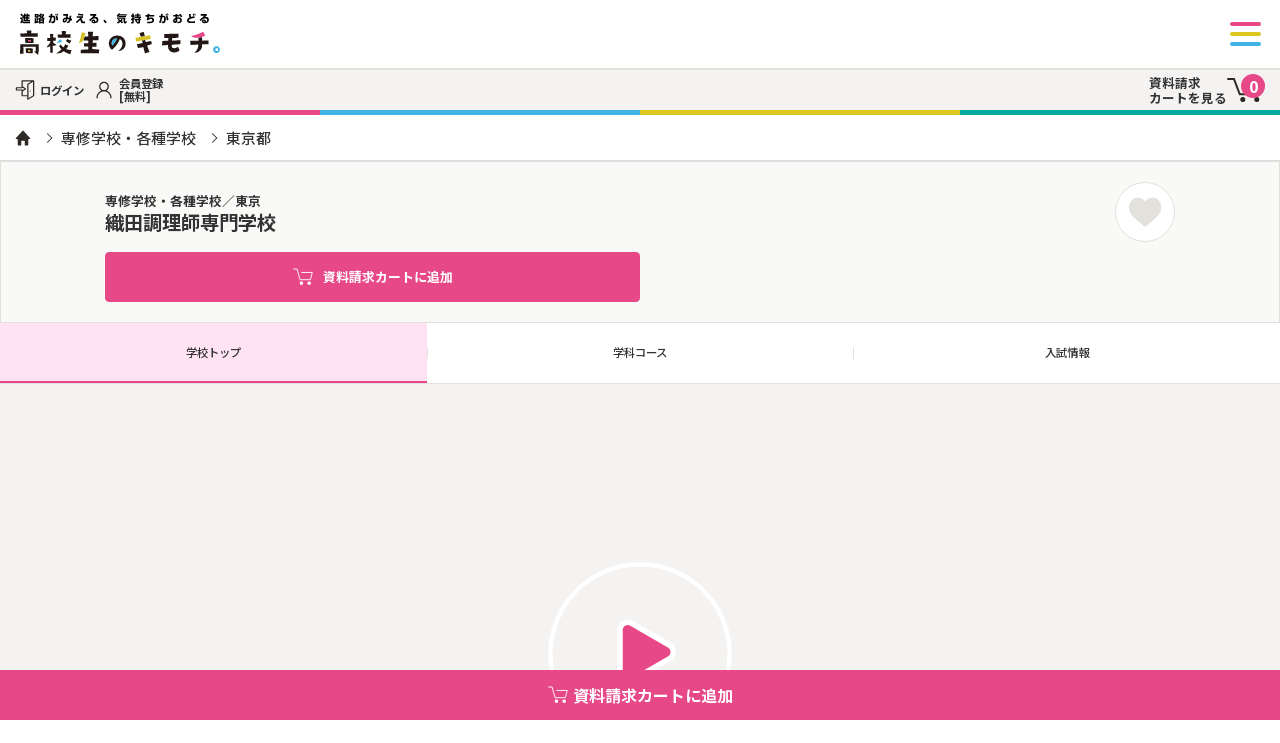

--- FILE ---
content_type: text/html; charset=UTF-8
request_url: https://shinro-kimochi.com/school/detail/867?opendata=1
body_size: 40944
content:
<!DOCTYPE html>
<html lang="ja">
	<head prefix="og: http://ogp.me/ns# article: http://ogp.me/ns/article#">
		<script>
			var kimochi = kimochi || {};
			kimochi.baseUrl = 'https://shinro-kimochi.com/';
		</script>
					<!-- Google Tag Manager -->
			<script>(function(w,d,s,l,i){w[l]=w[l]||[];w[l].push({'gtm.start':
			new Date().getTime(),event:'gtm.js'});var f=d.getElementsByTagName(s)[0],
			j=d.createElement(s),dl=l!='dataLayer'?'&l='+l:'';j.async=true;j.src=
			'https://www.googletagmanager.com/gtm.js?id='+i+dl;f.parentNode.insertBefore(j,f);
			})(window,document,'script','dataLayer','GTM-TC6ZWDR');</script>
			<!-- End Google Tag Manager -->
							<meta charset="utf-8">
        <title>織田調理師専門学校の特長・学校概要・就職データ【大学、短大、専門学校の進学・進路は高校生のキモチ。】</title>
		<meta http-equiv="X-UA-Compatible" content="IE=Edge">
        <meta name="description" content="織田調理師専門学校の特長・学校概要・就職データ。資料請求もこちらから。「高校生のキモチ。」は大学・専門学校への進学を考えている高校生の進路選択を応援する学校・動画情報サイトです。">
		<meta name="viewport" content="width=device-width,user-scalable=no">
        <meta property="og:description" content="織田調理師専門学校の特長・学校概要・就職データ。資料請求もこちらから。「高校生のキモチ。」は大学・専門学校への進学を考えている高校生の進路選択を応援する学校・動画情報サイトです。">
        <meta property="og:title" content="織田調理師専門学校の特長・学校概要・就職データ【大学、短大、専門学校の進学・進路は高校生のキモチ。】">
		<meta property="og:url" content="https://shinro-kimochi.com/">
		<meta property="og:image" content="https://shinro-kimochi.com/common/img/favicons/ogimage.png">
		<meta property="og:type" content="website">
		<meta property="og:site_name" content="高校生のキモチ。">
		<meta name="twitter:card" content="summary_large_image">
		<link rel="shortcut icon" href="https://shinro-kimochi.com/common/img/favicons/favicon.ico?202509081346" type="image/vnd.microsoft.icon">
		<link rel="icon" href="https://shinro-kimochi.com/common/img/favicons/favicon.ico?202509081346" type="image/vnd.microsoft.icon">
		<link rel="apple-touch-icon" sizes="57x57" href="https://shinro-kimochi.com/common/img/favicons/apple-touch-icon-57x57.png?202509081346">
		<link rel="apple-touch-icon" sizes="60x60" href="https://shinro-kimochi.com/common/img/favicons/apple-touch-icon-60x60.png?202509081346">
		<link rel="apple-touch-icon" sizes="72x72" href="https://shinro-kimochi.com/common/img/favicons/apple-touch-icon-72x72.png?202509081346">
		<link rel="apple-touch-icon" sizes="76x76" href="https://shinro-kimochi.com/common/img/favicons/apple-touch-icon-76x76.png?202509081346">
		<link rel="apple-touch-icon" sizes="114x114" href="https://shinro-kimochi.com/common/img/favicons/apple-touch-icon-114x114.png?202509081346">
		<link rel="apple-touch-icon" sizes="120x120" href="https://shinro-kimochi.com/common/img/favicons/apple-touch-icon-120x120.png?202509081346">
		<link rel="apple-touch-icon" sizes="144x144" href="https://shinro-kimochi.com/common/img/favicons/apple-touch-icon-144x144.png?202509081346">
		<link rel="apple-touch-icon" sizes="152x152" href="https://shinro-kimochi.com/common/img/favicons/apple-touch-icon-152x152.png?202509081346">
		<link rel="apple-touch-icon" sizes="180x180" href="https://shinro-kimochi.com/common/img/favicons/apple-touch-icon-180x180.png?202509081346">
		<link rel="icon" type="image/png" href="https://shinro-kimochi.com/common/img/favicons/android-chrome-192x192.png?202509081346" sizes="192x192">
		<link rel="icon" type="image/png" href="https://shinro-kimochi.com/common/img/favicons/favicon-48x48.png?202509081346" sizes="48x48">
		<link rel="icon" type="image/png" href="https://shinro-kimochi.com/common/img/favicons/favicon-96x96.png?202509081346" sizes="96x96">
		<link rel="icon" type="image/png" href="https://shinro-kimochi.com/common/img/favicons/favicon-16x16.png?202509081346" sizes="16x16">
		<link rel="icon" type="image/png" href="https://shinro-kimochi.com/common/img/favicons/favicon-32x32.png?202509081346" sizes="32x32">
		<link rel="stylesheet" href="https://kimochipj.shinro-kimochi.com/wp-content/themes/_master_tmpl/common/css/wp-block.css?v2">
		<meta name="msapplication-TileColor" content="#2d88ef">
		<meta name="msapplication-TileImage" content="https://shinro-kimochi.com/common/img/favicons/mstile-144x144.png?202509081346">

		<style>
			.p-top-mv-list__item {
				display: none;
				float: left;
				height: 100%;
				min-height: 1px;
			}
			.p-top-mv-list__item .slick-initialized{
				display: block;
			}
		</style>
		<link rel="preconnect" href="https://fonts.googleapis.com">
		<link rel="preconnect" href="https://fonts.gstatic.com" crossorigin>
		<link href="https://fonts.googleapis.com/css2?family=Noto+Sans+JP:wght@400;500;700;900&display=swap?202509081346" rel="stylesheet" media="print" onload="this.media='all'" >
		<link rel="stylesheet" href="https://use.typekit.net/afp6nqz.css?202509081346" media="print" onload="this.media='all'">
		<link rel="stylesheet" type="text/css" href="https://shinro-kimochi.com/common/js/libs/slick/slick.css?202509081346"/>
		<link rel="stylesheet" href="https://shinro-kimochi.com/common/js/libs/photoswipe/photoswipe.css?202509081346" />
		<link rel="stylesheet" href="https://shinro-kimochi.com/common/js/libs/modaal/modaal.min.css?v1&202509081346" media="print" onload="this.media='all'"/>
		<link rel="stylesheet" href="https://shinro-kimochi.com/common/css/common.css?v1&202509081346" />
				<script src="https://shinro-kimochi.com/common/js/libs/jquery.js?202509081346"></script>
		<script src="https://kit.fontawesome.com/bd08875e3b.js?202509081346" crossorigin="anonymous"></script>
		<script src="https://ajaxzip3.github.io/ajaxzip3.js" charset="UTF-8"></script>
		<script type="text/javascript" src="https://shinro-kimochi.com/common/js/libs/slick/slick.min.js?202509081346"></script>
		<script src="https://shinro-kimochi.com/common/js/libs/photoswipe/jquery.photoswipe.js?202509081346"></script>
		<script src="https://shinro-kimochi.com/common/js/libs/modaal/modaal.min.js?202509081346"></script>
		<style>
			body {
				word-wrap: break-word;
			}
			td {
				word-break: break-all;
			}
			.play-button {
				position: relative;
			}
			.play-button:after {
				content: "";
				display: block;
				position: absolute;
				left: 50%;
				top: 50%;
				background: url("https://shinro-kimochi.com/common/img/base/ico_play_01_c1.svg?202509081346") center no-repeat;
				background-size: contain;
				width: 40%;
				height: 40%;
				transform: translate(-50%, -50%);
			}
		</style>

				<!-- Begin Mieruca Embed Code -->
		<script type="text/javascript" id="mierucajs">
		window.__fid = window.__fid || [];__fid.push([161352653]);
		(function() {
		function mieruca(){if(typeof window.__fjsld != "undefined") return; window.__fjsld = 1; var fjs = document.createElement('script'); fjs.type = 'text/javascript'; fjs.async = true; fjs.id = "fjssync"; var timestamp = new Date;fjs.src = ('https:' == document.location.protocol ? 'https' : 'http') + '://hm.mieru-ca.com/service/js/mieruca-hm.js?v='+ timestamp.getTime(); var x = document.getElementsByTagName('script')[0]; x.parentNode.insertBefore(fjs, x); };
		setTimeout(mieruca, 500); document.readyState != "complete" ? (window.attachEvent ? window.attachEvent("onload", mieruca) : window.addEventListener("load", mieruca, false)) : mieruca();
		})();
		</script>
		<!-- End Mieruca Embed Code -->
		
	</head>
	<body id="cat-" class="">
		
				<script>
			var header = header || {};

			header.requestDocument = function(documentType) {
				$('form[name=requestDocument]').find('[name=documentType]').val(documentType);
				document.requestDocument.submit();
			}

			header.submitForm = function(formName) {
				form = document.querySelector(`form[name=${formName}]`);
				form.submit();
			}

			var cart = cart || {};

			cart.addSchool = function(schoolId, callback) {
				cart.update(schoolId, 'add', callback);
			}

			cart.deleteSchool = function(schoolId, callback) {
				cart.update(schoolId, 'delete', callback);
			}

			cart.get = function(callback) {
				cart.update(0, 'get', callback);
			}

			cart.update = function(schoolId, command, callback) {
				var data = {};
				data.schoolId = schoolId;
				data.command = command;
				$('#cartCount').parent('div').removeClass('on');
				$.ajax({
					type: 'post',
					url: 'https://shinro-kimochi.com/' + 'ajax/cart/update?' + Date.now(),
					data : data,
					success: function(ret) {
						var r = JSON.parse(ret);
						$('#cartCount').text(r.schoolCount);
						if (schoolId > 0) {
							$('#cartCount').parent('div').addClass('on');
						}
						if (callback) {
							callback(r);
						}
					},
					error: function() {
					}
				});
			}

			$(function(){
				cart.get(null);
			});
		</script>

		<form name="requestDocument" action="https://shinro-kimochi.com/school/list" method="POST">
			<input type="hidden" name="documentType" value="1">
			<input type="hidden" name="clearSession" value="1">
			<input type="hidden" name="forceSearch" value="1">
		</form>

		<script>
var youtubeIndex = 0;

var youtube = youtube || {};


youtube.viewMovie = function(movieId, videoId) {
	if (movieId) {
		var data = {};

		data.userId = '';
		data.movieId = movieId;

		$.ajax({
			type: 'post',
			url: 'https://shinro-kimochi.com/' + 'ajax/movie/view?' + Date.now(),
			data : data,
		});
	}
	window.open('https://www.youtube.com/watch?v=' + videoId);
}

$(function(){
	$('.youtube').each(function() {
		setYoutubeVideo(this);
	});
});

function setYoutubeVideo(obj) {
	var videoId = $(obj).attr('videoId');
	var movieId = $(obj).attr('movieId');
	var width = $(obj).attr('width');
	var height = $(obj).attr('height');
	var autoPlay = $(obj).attr('autoPlay');

	if (!width || !height) {
		width = parseInt($(obj).parent().width());
		height = parseInt(width * 9 / 16);
		width -= 1;
		$(obj).attr('width', width);
		$(obj).attr('height', height);
	}

	youtubeIndex++;

	var videoUrl = 'https://www.youtube.com/embed/' + videoId + '?rel=0&controls=0&disablekb=1&mute=1&playsinline=1&autoplay=' + (autoPlay ? 1 : 0) + '&loop=1&playlist=' + videoId;

	var html = '';

	html += '<iframe src="' + videoUrl + '" style="display:none;"></iframe>';	// ダミーで１回貼り付ける。

	html += '<div id="cover-' + videoId + '" onclick="youtube.viewMovie(\'' + movieId + '\', \'' + videoId + '\');" width="' + width + '" style="cursor: pointer;">';
	html += "<div style='pointer-events: none;'>";
	html += '<iframe src="' + videoUrl + '" frameborder="0" allow="autoplay; encrypted-media" width="' + width + '" height="' + height + '" ></iframe>';
	html += "</div>";
	html += "</div>";

	$(obj).append(html);
}

</script>		<div id="wrapper">
			<header class="l-header">
				<div class="l-header-clear">
					<div class="l-header-col1">
						<div class="l-header-logo"><a href="https://shinro-kimochi.com/"><img src="https://shinro-kimochi.com/common/img/base/logo_01.svg?202509081346" alt="" width="200" height="40"></a></div>
					</div>

													<div class="l-header-col2">
												<div class="m-gnav-btn">
							<div class="m-gnav-btn-lines">
								<div class="m-gnav-btn-lines-item"></div>
								<div class="m-gnav-btn-lines-item"></div>
								<div class="m-gnav-btn-lines-item"></div>
							</div>
						</div>
					</div>
									</div>
								<div class="l-header-btm">
				    <a href="https://shinro-kimochi.com/document/list" class="l-header-cart"><span class="text">資料請求<br>カートを見る</span><i class="ico"><img src="https://shinro-kimochi.com/common/img/base/ico_cart_num.svg?" alt="" width="38" height="24"><div class="num"><span id="cartCount"></span></div></i></a>
					<ul class="l-header-btns">
											<li class="l-header-btns__item"><a href="https://shinro-kimochi.com/login"><i class="ico"><img src="https://shinro-kimochi.com/common/img/base/ico_login.svg?202509081346" alt="" width="20" height="20"></i><span class="text">ログイン</span></a></li>
						<li class="l-header-btns__item"><a href="https://shinro-kimochi.com/login"><i class="ico"><img src="https://shinro-kimochi.com/common/img/base/ico_register.svg?202509081346" alt="" width="20" height="20"></i><span class="text">会員登録<br>[無料]</span></a></li>
										</ul>
					<div class="m-coloredLines">
						<div class="m-coloredLines-item u-bg-c1"></div>
						<div class="m-coloredLines-item u-bg-c2"></div>
						<div class="m-coloredLines-item u-bg-c3"></div>
						<div class="m-coloredLines-item u-bg-c4"></div>
					</div>
				</div>
							
			</header>
			
			<nav class="m-gnav">
				<div class="m-gnav-inner">
					<a href="https://shinro-kimochi.com/" class="c-common-top-link">「高校生のキモチ。」トップ</a>
				</div>

				<div class="l-wrap l-wrap-sp">
					<div class="m-gnav-in">
						<div class="m-gnav-inner bg-pink">
							<div class="m-gnav-title u-mb-xs icon-allow on"><i class="ico"><img src="https://shinro-kimochi.com/common/img/base/ico-school.svg?202509081346" alt="" width="24"></i> 学校を探す</div>
							<div class="m-gnav-in02 active">
								<form action="https://shinro-kimochi.com/school/list" method="GET">
									<div class="m-searchInputs u-mb">
										<input type="hidden" name="clearSession" value="1">
										<input type="text" name="keyword" class="m-searchInputs-input u-bg-wh" placeholder="学校名やキーワードから探す">
										<button class="m-searchInputs-btn">検索</button>
									</div>
								</form>
								<form name="searchUniversity" action="https://shinro-kimochi.com/school/list" method="POST">
									<input type="hidden" name="clearSession" value="1">
									<input type="hidden" name="schoolTypes" value="[1,2,3]">
								</form>
								<form name="searchVocational" action="https://shinro-kimochi.com/school/list" method="POST">
									<input type="hidden" name="clearSession" value="1">
									<input type="hidden" name="schoolTypes" value="[4,5]">
								</form>
								<ul class="c-search-list">
									<li class="c-search-list__item"><a href="#" onclick="header.submitForm('searchUniversity')"><i class="ico"><img src="https://shinro-kimochi.com/common/img/base/ico_animal_01_c1.svg?202509081346" alt=""></i><span><em class="em">大学・短大</em>を探す</span></a></li>
									<li class="c-search-list__item"><a href="#" onclick="header.submitForm('searchVocational')"><i class="ico"><img src="https://shinro-kimochi.com/common/img/base/ico_animal_01_c5.svg?202509081346" alt=""></i><span><em class="em">専門学校</em>を探す</span></a></li>
								</ul>
								<ul class="c-search-cat">
									<li class="c-search-cat__item"><a href="https://shinro-kimochi.com/search/school?searchBy=area"><i class="ico"><img src="https://shinro-kimochi.com/common/img/base/ico_animal_01_c2.svg?202509081346" alt=""></i><em class="em">地域</em>で探す</a></li>
									<li class="c-search-cat__item"><a href="https://shinro-kimochi.com/search/school?searchBy=job"><i class="ico"><img src="https://shinro-kimochi.com/common/img/base/ico_animal_01_c3.svg?202509081346" alt=""></i><em class="em">なりたい仕事</em>で探す</a></li>
									<li class="c-search-cat__item"><a href="https://shinro-kimochi.com/search/school?searchBy=academic"><i class="ico"><img src="https://shinro-kimochi.com/common/img/base/ico_animal_01_c4.svg?202509081346" alt=""></i><em class="em">学びたい学問</em>で探す</a></li>
								</ul>
							</div>
						</div>
					</div>
				</div>
				<div class="m-gnav-inner btm">
					<div class="c-btns">
						<a href="https://shinro-kimochi.com/document/list" class="c-btns__item c-btn c-btn--wa c-btn--c2"><i class="ico"><img src="https://shinro-kimochi.com/common/img/base/ico_cart.svg?202509081346" alt="" width="20" height="20"></i>カートの中</a>
						<a href="javascript:void(0)" onclick="header.requestDocument(1)" class="c-btns__item c-btn c-btn--wa c-btn--c1"><i class="ico"><img src="https://shinro-kimochi.com/common/img/base/ico_request.svg?202509081346" alt="" width="20" height="20"></i>まとめて資料請求</a>
					</div>
					<ul class="c-common-nav">
						<li class="c-common-nav__item"><a href="https://shinro-kimochi.com/event/career/list">進路相談会</a></li>
						<li class="c-common-nav__item"><a href="https://shinro-kimochi.com/event/search">オープンキャンパス・イベント情報</a></li>
						<li class="c-common-nav__item"><a href="https://shinro-kimochi.com/feature/list">特集動画一覧</a></li>
						<li class="c-common-nav__item"><a href="https://shinro-kimochi.com/diagnosis/start">適職診断</a></li>
						<li class="c-common-nav__item"><a href="https://shinro-kimochi.com/login">ログイン/マイページ</a></li>
					</ul>
					<ul class="c-common-link">
						<li class="c-common-link__item"><a href="https://shinro-kimochi.com/login">会員登録（無料）</a></li>
						<li class="c-common-link__item"><a href="https://shinro-kimochi.com/policy">プライバシーポリシー</a></li>
						<li class="c-common-link__item"><a href="https://shinro-kimochi.com/faq">よくある質問</a></li>
						<li class="c-common-link__item"><a href="https://shinro-kimochi.com/company">運営会社</a></li>
						<li class="c-common-link__item"><a href="https://shinro-kimochi.com/beginner">初めての方へ</a></li>
						<li class="c-common-link__item"><a href="https://shinro-kimochi.com/contact/form">お問い合わせ</a></li>
					</ul>
				</div>
			</nav>
<script>
var schoolHeader = schoolHeader || {};

schoolHeader.addCart = function() {
	let schoolId = 867;
	cart.addSchool(schoolId, () => {
		$('[data-cart=unselect]').hide();
		$('[data-cart=selected]').show();
	});
}

$(function(){
	$('[data-cart=unselect]').click(schoolHeader.addCart);
});
</script>

<ol class="c-breadcrumb">
	<li class="c-breadcrumb__item"><a href="https://shinro-kimochi.com/"><img src="https://shinro-kimochi.com/common/img/base/ico_bc_home.svg?202509081346" alt=""></a></li>
	<li class="c-breadcrumb__item"><a href="#">専修学校・各種学校</a></li>
	<li class="c-breadcrumb__item"><a href="#">東京都</a></li>
</ol>
<div class="m-schoolHead01-wrap">
	<div class="l-wrap l-wrap-sp">
		<div class="m-schoolHead01">
			<div class="m-schoolHead01-head-txts">
				<p class="m-schoolHead01-cat">専修学校・各種学校／東京</p>
				<h2 class="m-schoolHead01-h">織田調理師専門学校</h2>
							</div>
			<div class="m-schoolHead01-like">
				<label>
				    <input name="favorite" value="0" type="checkbox">
					<div class="m-schoolHead01-like-ico">
						<img src="https://shinro-kimochi.com/common/img/base/ico_heart_c9.svg?202509081346" alt="" class="off">
						<img src="https://shinro-kimochi.com/common/img/base/ico_heart_c1.svg?202509081346" alt="" class="on">
					</div>
				</label>
			</div>
		</div>
									<a href="javascript:void(0);" class="c-btn c-btn--c1 c-btn--align-l c-btn--pc-wh u-mt-xs" data-cart="unselect"><i class="ico"><img src="https://shinro-kimochi.com/common/img/base/ico_cart_wh.svg?202509081346" alt=""></i>資料請求カートに追加</a>
				<a href="javascript:void(0);" class="c-btn c-btn--selected c-btn--align-l c-btn--pc-wh u-mt-xs" style="display: none;" data-cart="selected"><i class="ico"><img src="https://shinro-kimochi.com/common/img/base/ico_cart_gy.svg?202509081346" alt=""></i>カートに追加済</a>
						</div>
</div>

<ul class="c-links01 c-school-nav">
	<li class="c-links01__item"><a href="https://shinro-kimochi.com/school/detail/867" class="on">学校トップ</a></li>
        <li class="c-links01__item"><a href="https://shinro-kimochi.com/school/courses/867">学科コース</a></li>
	    	<li class="c-links01__item"><a href="https://shinro-kimochi.com/school/exams/867">入試情報</a></li>
	        </ul>
<div class="c-links01-space"></div>

<script>
$(function(){
});
</script>


<div class="c-bg-c9m">
	<div class="c-modal-content">
		<div class="c-modal-content__inner">
			<div class="c-modal-yt" id="js-yt-player"></div>
		</div>
	</div>
	<div class="l-wrap u-pt-l u-pb-l">
		<div class="m-slide01">
			<ul class="m-slide01-imgs">
								<li class="m-slide01-imgs-item"><a href="#" class="js-yt-modal" data-yt="TV1I0xOoczk"><div class="img play-button"><img src="https://img.youtube.com/vi/TV1I0xOoczk/sddefault.jpg" alt="" style="width: 100%;"></div></a></li>
												<li class="m-slide01-imgs-item"><div class="img"><img src="https://shinro-kimochi.com/download/25652" alt=""></div></li>
												<li class="m-slide01-imgs-item"><div class="img"><img src="https://shinro-kimochi.com/download/25654" alt=""></div></li>
												<li class="m-slide01-imgs-item"><div class="img"><img src="https://shinro-kimochi.com/download/25655" alt=""></div></li>
							</ul>
			<div class="m-slide01-dots"></div>
		</div>
	</div>
</div>


<div class="l-wrap l-wrap-sp u-pt-l u-pb-l">
	<ul class="c-links02 u-mb">
		<li class="c-links02__item"><a id="link-school-feature" href="#school-feature">学校の特長</a></li>
				<li class="c-links02__item"><a id="link-school-data" href="#school-data">学校のデータ・奨学金</a></li>
		<li class="c-links02__item"><a id="link-school-job" href="#school-job">就職情報</a></li>
		<li class="c-links02__item"><a id="link-school-access" href="#school-access">アクセス</a></li>
		<li class="c-links02__item"><a id="link-school-links" href="#school-links">公式サイト・SNS</a></li>
	</ul>

	<div class="u-mb">
	<ul class="c-btns">
			<li class="c-btns__item">
					<a href="javascript:void(0);" class="c-btn c-btn--c1 c-btn--wa c-btn--fs-s" data-cart="unselect"><i class="ico"><img src="https://shinro-kimochi.com/common/img/base/ico_cart_wh.svg?202509081346" alt=""></i>資料請求カートに追加</a>
			<a href="javascript:void(0);" class="c-btn c-btn--c1 c-btn--wa c-btn--fs-s c-btn--selected" data-cart="selected" style="display:none;"><i class="ico"><img src="https://shinro-kimochi.com/common/img/base/ico_cart_gy.svg?202509081346" alt=""></i>カートに追加済</a>
				</li>
		</ul>	</div>

	<div class="m-featuresWrap" id="school-feature">
						<section class="m-feature01 u-mb-l">
			<h2 class="m-h02 u-c-c1">特長1　全ジャンルの料理を学び就職の幅を広げる</h2>
			<div class="m-feature01-clear">
								<div class="m-feature01-img"><img src="https://shinro-kimochi.com/download/17751" alt="織田調理師専門学校の雰囲気1"></div>
								<div class="m-feature01-txts">
					日本／西洋／中国／製菓／製パン／集団調理の各分野をバランス良く学ぶことで、就職先の選択肢が広がります。将来どんなジャンルの料理と向き合っていくのかを、在学中に様々な料理に触れながら決めていくのがodaのスタイルです。
				</div>
			</div>
		</section>
								<section class="m-feature01 u-mb-l">
			<h2 class="m-h02 u-c-c1">特長2　業界経験豊富な教員がマンツーマン指導する「放課後練習」</h2>
			<div class="m-feature01-clear">
								<div class="m-feature01-img"><img src="https://shinro-kimochi.com/download/25656" alt="織田調理師専門学校の雰囲気2"></div>
								<div class="m-feature01-txts">
					学生の「もっと練習したい」という声に応えて、放課後練習を無料で実施しています。苦手の克服から試験・コンクールに向けた練習、就職活動の実技対策まで、普段の実習を担当する専任教員がマンツーマンで指導します。
				</div>
			</div>
		</section>
								<section class="m-feature01 u-mb-l">
			<h2 class="m-h02 u-c-c1">特長3　プロの現場で使用されている実習設備</h2>
			<div class="m-feature01-clear">
								<div class="m-feature01-img"><img src="https://shinro-kimochi.com/download/22577" alt="織田調理師専門学校の雰囲気3"></div>
								<div class="m-feature01-txts">
					この業界において、学生時代に使っていた設備と就職先で使う設備が異なることは十分に起こりえることです。odaでは現場を意識した実習設備や環境を整えることで、学校と就職先のギャップを解消し、卒業後に即戦力として活躍できる工夫をしています。
				</div>
			</div>
		</section>
					</div>

	<ul class="c-btns u-mb-s">
				<li class="c-btns__item"><a href="https://shinro-kimochi.com/school/courses/867" class="c-btn02 c-btn02--c1">学科・コース<small>カリキュラム・卒業後・学費</small></a></li>
						<li class="c-btns__item"><a href="https://shinro-kimochi.com/school/exams/867" class="c-btn02 c-btn02--c1">入試情報<small>日程・場所・受験料</small></a></li>
			</ul>

	</div>


<div class="u-pt-l u-pb-l">
	<div class="l-wrap l-wrap-sp">
		<ul class="c-btns">
			<li class="c-btns__item">
					<a href="javascript:void(0);" class="c-btn c-btn--c1 c-btn--wa c-btn--fs-s" data-cart="unselect"><i class="ico"><img src="https://shinro-kimochi.com/common/img/base/ico_cart_wh.svg?202509081346" alt=""></i>資料請求カートに追加</a>
			<a href="javascript:void(0);" class="c-btn c-btn--c1 c-btn--wa c-btn--fs-s c-btn--selected" data-cart="selected" style="display:none;"><i class="ico"><img src="https://shinro-kimochi.com/common/img/base/ico_cart_gy.svg?202509081346" alt=""></i>カートに追加済</a>
				</li>
		</ul>	</div>
</div>

<section class="l-secType02" id="school-data">
	<div class="l-wrap l-wrap-sp">
		<h2 class="m-h03">学校データ</h2>
		<div class="u-readMore">
			<div class="c-tbl01">
								<div class="c-tbl01-item">
					<div class="c-tbl01-title">設立年</div>
					<div class="c-tbl01-text">1968年</div>
				</div>
																																				<div class="c-tbl01-item">
					<div class="c-tbl01-title">学生寮</div>
					<div class="c-tbl01-text">有（女子学生用シェアハウス）</div>
				</div>
												<div class="c-tbl01-item">
					<div class="c-tbl01-title">奨学金制度</div>
					<div class="c-tbl01-text">有</div>
				</div>
												<div class="c-tbl01-item">
					<div class="c-tbl01-title">授業料減免制度</div>
					<div class="c-tbl01-text">有</div>
				</div>
																			</div>
			<div class="u-readMore-btn">もっと見る</div>
		</div>
	</div>
</section>

<section class="l-secType02" id="school-job">
	<div class="l-wrap l-wrap-sp">
		<h2 class="m-h03">就職情報</h2>
		<div class="c-tbl01">
															<div class="c-tbl01-item">
				<div class="c-tbl01-title">就職率</div>
				<div class="c-tbl01-text">100％</div>
			</div>
									<div class="c-tbl01-item">
				<div class="c-tbl01-title">主な就職先</div>
				<div class="c-tbl01-text">帝国ホテル／新高輪プリンスホテル／ホテルオークラ東京／ミリアルリゾートホテルズ／グランドハイアット東京／うかい／アークヒルズクラブ／銀座アスター食品／新宿高野／ＡＮＡエアポートサービス　他多数</div>
			</div>
					</div>
	</div>
</section>

<div class="l-secType02">
	<div class="l-wrap l-wrap-sp">
		<ul class="c-btns">
			<li class="c-btns__item">
					<a href="javascript:void(0);" class="c-btn c-btn--c1 c-btn--wa c-btn--fs-s" data-cart="unselect"><i class="ico"><img src="https://shinro-kimochi.com/common/img/base/ico_cart_wh.svg?202509081346" alt=""></i>資料請求カートに追加</a>
			<a href="javascript:void(0);" class="c-btn c-btn--c1 c-btn--wa c-btn--fs-s c-btn--selected" data-cart="selected" style="display:none;"><i class="ico"><img src="https://shinro-kimochi.com/common/img/base/ico_cart_gy.svg?202509081346" alt=""></i>カートに追加済</a>
				</li>
		</ul>	</div>
</div>

<section class="l-secType02" id="school-access">
	<div class="l-wrap l-wrap-sp">
		<h2 class="m-h03">アクセス・問い合わせ</h2>
		<div class="c-tbl01">
						<div class="c-tbl01-item">
				<div class="c-tbl01-title">アクセス</div>
				<div class="c-tbl01-text">JR中央線・総武線／東京メトロ東西線「中野駅」から徒歩3分</div>
			</div>
									<div class="c-tbl01-item">
				<div class="c-tbl01-title">所在地</div>
				<div class="c-tbl01-text">
					中野区中野5-30-6
					<p class="m-googleMapBtn01 u-mt-s">
						<a href="http://maps.google.co.jp/maps?q=織田調理師専門学校" class="m-btn02 u-c-c1 u-bd-c1 is-smallPaddingSp" target="_blank">
							<i class="ico">
								<img src="https://shinro-kimochi.com/common/img/base/ico_pin_c1.svg?202509081346" alt="">
							</i>
						Google Map
						</a>
					</p>
				</div>
			</div>
									<div class="c-tbl01-item">
				<div class="c-tbl01-title">問い合わせ先</div>
				<div class="c-tbl01-text">入学相談室</div>
			</div>
									<div class="c-tbl01-item">
				<div class="c-tbl01-title">TEL</div>
				<div class="c-tbl01-text">03-3228-2111</div>
			</div>
					</div>
	</div>
</section>

<div class="l-secType02 u-pt-l u-pb-l" id="school-links">
	<div class="l-wrap l-wrap-sp">
		<div class="m-snsAndBtnClear">
			<ul class="m-snsAndBtnClear-snses">
												<li class="m-snsAndBtnClear-snses-item is-line">
					<a href="https://lin.ee/uI6jIp4" target="_blank">
						<img src="https://shinro-kimochi.com/common/img/base/ico_line_color.svg?202509081346" alt="Line">
					</a>
				</li>
																<li class="m-snsAndBtnClear-snses-item is-youtube">
					<a href="https://www.youtube.com/user/suysok" target="_blank">
						<img src="https://shinro-kimochi.com/common/img/base/ico_youtube_color.svg?202509081346" alt="YouTube">
					</a>
				</li>
												<li class="m-snsAndBtnClear-snses-item is-instagram">
					<a href="https://www.instagram.com/oda_cook/" target="_blank">
						<img src="https://shinro-kimochi.com/common/img/base/ico_instagram.png?202509081346" alt="Instagram">
					</a>
				</li>
							</ul>
						<div class="m-snsAndBtnClear-btn">
				<a href="https://cook.oda.ac.jp/" class="c-btn02 c-btn02--c1 c-btn02--tac c-btn02--noico" target="_blank">公式サイト</a>
			</div>
					</div>
	</div>
</div>


<section class="c-bg-c9m u-pt-l u-pb-l">
	<div class="l-wrap l-wrap-sp">
		<h2 class="c-h04 u-mb"><span class="u-text-12">専修学校・各種学校</span><br>織田調理師専門学校</h2>

		<ul class="c-btns c-btns--col u-mb">
							<li class="c-btns__item">
											<a href="javascript:void(0);" class="c-btn c-btn--c1 c-btn--wa" data-cart="unselect"><i class="ico"><img src="https://shinro-kimochi.com/common/img/base/ico_cart_wh.svg?202509081346" alt=""></i>資料請求カートに追加</a>
						<a href="javascript:void(0);" class="c-btn c-btn--c1 c-btn--wa c-btn--selected" data-cart="selected" style="display:none;"><i class="ico"><img src="https://shinro-kimochi.com/common/img/base/ico_cart_gy.svg?202509081346" alt=""></i>カートに追加済</a>
									</li>
								</ul>

		<ul class="c-links03">
			<li class="c-links03__item">
				<a href="https://shinro-kimochi.com/school/detail/867">学校トップ</a>
				<ul class="c-links02">
	                <li class="c-links02__item"><a href="#school-feature">学校の特長</a></li>
                                        <li class="c-links02__item"><a href="#school-data">学校のデータ・奨学金</a></li>
                    <li class="c-links02__item"><a href="#school-job">就職情報</a></li>
                    <li class="c-links02__item"><a href="#school-access">アクセス</a></li>
                    <li class="c-links02__item"><a href="#school-links">公式サイト・SNS</a></li>			
				</ul>
			</li>
						<li class="c-links03__item"><a href="https://shinro-kimochi.com/school/courses/867">学科・コース</a></li>
									<li class="c-links03__item"><a href="https://shinro-kimochi.com/school/exams/867">入試情報</a></li>
								</ul>
	</div>
</section>

<div class="l-wrap l-wrap-sp u-pt-l u-pb-l">
	<a href="https://shinro-kimochi.com/school/list" class="c-btn c-btn--back">学校検索結果に戻る</a>
</div>

<div class="c-fixed-btns02">
			<a href="javascript:void(0);" class="c-fixed-btns02__item" data-cart="unselect"><i class="ico"><img src="https://shinro-kimochi.com/common/img/base/ico_cart_wh.svg?202509081346" alt=""></i>資料請求カートに追加</a>
		<a href="javascript:void(0);" class="c-fixed-btns02__item c-btn--selected" style="display: none;" data-cart="selected"><i class="ico"><img src="https://shinro-kimochi.com/common/img/base/ico_cart_gy.svg?202509081346" alt=""></i>カートに追加済</a>
	</div>
			<footer class="l-footer">
							<div class="m-coloredLines m-coloredLines--relative">
					<div class="m-coloredLines-item u-bg-c1"></div>
					<div class="m-coloredLines-item u-bg-c2"></div>
					<div class="m-coloredLines-item u-bg-c3"></div>
					<div class="m-coloredLines-item u-bg-c4"></div>
				</div>
				<div class="l-footer-heading">
					<div class="l-wrap l-wrap-sp">
						<a href="https://shinro-kimochi.com/"><div class="l-footer-logo"><img src="https://shinro-kimochi.com/common/img/base/logo_01.svg?202509081346" alt="" width="240" height="49"></div></a>
						<a href="https://shinro-kimochi.com/" class="c-common-top-link">「高校生のキモチ。」トップ</a>
						<ul class="c-common-nav line">
							<li class="c-common-nav__item"><a href="https://shinro-kimochi.com/event/career/list">進路相談会</a></li>
							<li class="c-common-nav__item"><a href="https://shinro-kimochi.com/event/search">オープンキャンパス・イベント情報</a></li>
							<li class="c-common-nav__item"><a href="https://shinro-kimochi.com/feature/list">特集動画一覧</a></li>
							<li class="c-common-nav__item"><a href="https://shinro-kimochi.com/diagnosis/start">適職診断</a></li>
							<li class="c-common-nav__item"><a href="https://shinro-kimochi.com/login">ログイン/マイページ</a></li>
						</ul>

						<a href="javascript:void(0)" onclick="header.requestDocument(1)" class="c-btn c-btn--c1"><i class="ico"><img src="https://shinro-kimochi.com/common/img/base/ico_request.svg?202509081346" alt=""  width="20" height="20"></i>まとめて資料請求</a>
						<ul class="c-common-link">
							<li class="c-common-link__item"><a href="https://shinro-kimochi.com/login">会員登録（無料）</a></li>
							<li class="c-common-link__item"><a href="https://shinro-kimochi.com/policy">プライバシーポリシー</a></li>
							<li class="c-common-link__item"><a href="https://shinro-kimochi.com/faq">よくある質問</a></li>
							<li class="c-common-link__item"><a href="https://shinro-kimochi.com/company">運営会社</a></li>
							<li class="c-common-link__item"><a href="https://shinro-kimochi.com/beginner">初めての方へ</a></li>
							<li class="c-common-link__item"><a href="https://shinro-kimochi.com/contact/form">お問い合わせ</a></li>
						</ul>

					</div>
				</div>
				<div class="m-coloredLines m-coloredLines--relative">
					<div class="m-coloredLines-item u-bg-c1"></div>
					<div class="m-coloredLines-item u-bg-c2"></div>
					<div class="m-coloredLines-item u-bg-c3"></div>
					<div class="m-coloredLines-item u-bg-c4"></div>
				</div>
							<div class="l-footer-btm">
					<div class="m-snsLinkSec">
	<div class="l-wrap l-wrap-sp">
		<p class="m-snsLinkSec-h"><span>各メディアでも発信中！</span></p>
		<ul class="m-snsLinkSec-snses">
			<li class="m-snsLinkSec-snses-item is-twitter"><a href="https://twitter.com/koukouseino2020" target="_blank"><img src="https://shinro-kimochi.com/common/img/base/ico_twitter_color.svg?202509081346" alt="Twitter" width="44" height="44"></a></li>
			<li class="m-snsLinkSec-snses-item is-line"><a href="https://page.line.me/115eriuw" target="_blank"><img src="https://shinro-kimochi.com/common/img/base/ico_line_color.svg?202509081346" alt="Line" width="44" height="44"></a></li>
			
			<li class="m-snsLinkSec-snses-item is-youtube"><a href="https://www.youtube.com/channel/UCFCJyq1aEOxsgh6KDfD_pBg" target="_blank"><img src="https://shinro-kimochi.com/common/img/base/ico_youtube_color.svg?202509081346" alt="YouTube" width="44" height="44"></a></li>
			<li class="m-snsLinkSec-snses-item is-instgram"><a href="https://instagram.com/koukouseino2020?utm_medium=copy_link" target="_blank"><img src="https://shinro-kimochi.com/common/img/base/ico_instagram.png?202509081346" alt="Instagram" width="44" height="44"></a></li>
		</ul>
	</div>
</div>					<div class="l-footer-pmark"><img src="https://shinro-kimochi.com/common/img/base/ico_pmark.png?202509081346" alt=""></div>
					<div class="l-footer-copyright">
						<div class="l-wrap l-wrap-sp">
							© 2020-2025 CHIeru Communication Bridge Co., Ltd. All rights reserved.
						</div>
					</div>
				</div>
			</footer>
		</div>

		
		<script src="https://shinro-kimochi.com/common/js/script.js?202509081346"></script>
		<script>
			$(function(){
				$('input[name=favorite]').on('change', function() {
					var data = {};
					data.schoolId = $(this).val();
					if (data.schoolId > 0) {
						data.onoff = $(this).prop('checked') ? 1 : 0;
						$.ajax({
							type: 'post',
							url: 'https://shinro-kimochi.com/' + 'ajax/favorite?' + Date.now(),
							data : data,
							success: function() {
							},
							error: function() {
								return;
							}
						});
					} else {
						$(this).prop('checked', null);
						if (confirm("お気に入り登録は会員限定の機能です。\n会員登録すると、気になる学校や企業をリストに保存できます！")) {
							location.href = 'https://shinro-kimochi.com/login';
							return;
						}
					}
				});

				$('input[name=company_favorite]').on('change', function() {
					var data = {};
					data.companyId = $(this).val();
					if (data.companyId > 0) {
						data.onoff = $(this).prop('checked') ? 1 : 0;
						$.ajax({
							type: 'post',
							url: 'https://shinro-kimochi.com/' + 'ajax/company/favorite?' + Date.now(),
							data : data,
							success: function() {
							},
							error: function() {
								return;
							}
						});
					} else {
						$(this).prop('checked', null);
						if (confirm("お気に入り登録は会員限定の機能です。\n会員登録すると、気になる学校や企業をリストに保存できます！")) {
							location.href = 'https://shinro-kimochi.com/login';
							return;
						}
					}
				});

				
				$('div[name=favoriteButtonDiv]').on('click', function() {
					var data = {};
					data.companyId = $(this).attr('data-company-id'); 
					if (data.companyId > 0) {
						data.onoff = $(this).attr('data-favorite') == 1 ? 0 : 1; 
						$.ajax({
							type: 'post',
							url: 'https://shinro-kimochi.com/' + 'ajax/company/favorite?' + Date.now(),
							data : data,
							success: function() {
								$(this).attr('data-favorite', data.onoff);
							},
							error: function() {
								return;
							}
						});
					} else {
						$(this).prop('checked', null);
						if (confirm("お気に入り登録は会員限定の機能です。\n会員登録すると、気になる学校や企業をリストに保存できます！")) {
							location.href = 'https://shinro-kimochi.com/login';
							return;
						}
					}
				});
			});

		</script>

				<!-- Twitter universal website tag code -->
		<script>
		!function(e,t,n,s,u,a){e.twq||(s=e.twq=function(){s.exe?s.exe.apply(s,arguments):s.queue.push(arguments);
		},s.version='1.1',s.queue=[],u=t.createElement(n),u.async=!0,u.src='//static.ads-twitter.com/uwt.js',
		a=t.getElementsByTagName(n)[0],a.parentNode.insertBefore(u,a))}(window,document,'script');
		// Insert Twitter Pixel ID and Standard Event data below
		twq('init','o6ez9');
		twq('track','PageView');
		</script>
		<!-- End Twitter universal website tag code -->
		<!-- Twitter single-event website tag code -->
		<script src="//platform.twitter.com/oct.js" type="text/javascript"></script>
		<script type="text/javascript">twttr.conversion.trackPid('o6ezb', { tw_sale_amount: 0, tw_order_quantity: 0 });</script>
		<noscript>
		<img height="1" width="1" style="display:none;" alt="" src="https://analytics.twitter.com/i/adsct?txn_id=o6ezb&p_id=Twitter&tw_sale_amount=0&tw_order_quantity=0" />
		<img height="1" width="1" style="display:none;" alt="" src="//t.co/i/adsct?txn_id=o6ezb&p_id=Twitter&tw_sale_amount=0&tw_order_quantity=0" />
		</noscript>
		<!-- End Twitter single-event website tag code -->
			</body>
</html>
<script>
</script>


--- FILE ---
content_type: text/html; charset=UTF-8
request_url: https://shinro-kimochi.com/ajax/cart/update?1764839964271
body_size: 58
content:
{"schoolCount":0,"schoolIds":[],"isFull":false}

--- FILE ---
content_type: text/css
request_url: https://shinro-kimochi.com/common/css/common.css?v1&202509081346
body_size: 455747
content:
@charset "UTF-8";
/* reset */
html {
  overflow-y: scroll;
}

* {
  margin: 0;
  padding: 0;
  -webkit-box-sizing: border-box;
          box-sizing: border-box;
}

a {
  -webkit-box-sizing: border-box;
          box-sizing: border-box;
}

dt, th, h1, h2, h3, h4, h5, h6 {
  font-weight: 500;
}

section, figure, aside, header, footer, main, nav {
  display: block;
}

address, caption, cite, code, dfn, em, strong, th, var {
  font-style: normal;
}

table {
  border-collapse: collapse;
}

caption, th {
  text-align: left;
}

q:before, q:after {
  content: "";
}

object,
embed {
  vertical-align: top;
}

h1, h2, h3, h4, h5, h6 {
  font-size: 100%;
  font-weight: 500;
}

img, abbr, acronym, fieldset {
  border: 0;
}

li {
  list-style-type: none;
}

img {
  vertical-align: bottom;
}

hr {
  clear: both;
}

/* --------------------------------------------------------
01share style
-------------------------------------------------------- */
.tal {
  text-align: left;
}

.tar {
  text-align: right;
}

.tac {
  text-align: center;
}

.fwb {
  font-weight: bold;
}

.fwn {
  font-weight: normal;
}

/*CSS Rollover*/
a.cssRoll img {
  opacity: 1;
}

a:hover.cssRoll img {
  opacity: 0.6;
}

body {
  font-weight: 500;
  line-height: 1.7;
  color: #373737;
}
body.is-fixed {
  width: 100%;
  height: 100%;
  position: fixed;
}

a:link {
  text-decoration: none;
}

a:visited {
  text-decoration: none;
}

a:hover {
  text-decoration: underline;
}

a:active {
  text-decoration: none;
}

figure {
  display: block;
  -webkit-margin-before: 0;
  -webkit-margin-after: 0;
  -webkit-margin-start: 0;
  -webkit-margin-end: 0;
}

em {
  font-weight: bold;
}

/* ---------------------------
module
--------------------------- */
#wrapper {
  position: relative;
  overflow: hidden;
}
body {
  font-family: "Noto Sans JP", "Yu Gothic", "YuGothic", "Hiragino Kaku Gothic Pro", "Meiryo", verdana, "Osaka", "MS PGothic", sans-Serif;
  color: #333333;
  -webkit-text-size-adjust: 100%;
}

img {
  max-width: 100%;
  height: auto;
  vertical-align: top;
}

a {
  color: #333333;
}

a:not([href^="tel:"]) {
  -webkit-transition: 0.2s;
  transition: 0.2s;
}
a:not([href^="tel:"]):hover {
  text-decoration: none;
  opacity: 0.4;
}

a[href^="tel:"] {
  cursor: default;
}

/* ---------------------------
l-header
--------------------------- */
/* intro */
@-webkit-keyframes cart_btn {
  0% {
    -webkit-transform: translate(-50%, -50%) scale(1);
            transform: translate(-50%, -50%) scale(1);
    background-color: rgba(231, 72, 136, 0.5);
  }
  100% {
    -webkit-transform: translate(-50%, -50%) scale(2);
            transform: translate(-50%, -50%) scale(2);
    background-color: rgba(231, 72, 136, 0);
  }
}
@keyframes cart_btn {
  0% {
    -webkit-transform: translate(-50%, -50%) scale(1);
            transform: translate(-50%, -50%) scale(1);
    background-color: rgba(231, 72, 136, 0.5);
  }
  100% {
    -webkit-transform: translate(-50%, -50%) scale(2);
            transform: translate(-50%, -50%) scale(2);
    background-color: rgba(231, 72, 136, 0);
  }
}
.l-header {
  position: fixed;
  left: 0;
  top: 0;
  width: 100%;
  z-index: 10;
  background: #fff;
}
.l-header-clear {
  display: -webkit-box;
  display: -ms-flexbox;
  display: flex;
  -webkit-box-align: center;
      -ms-flex-align: center;
          align-items: center;
  -webkit-box-pack: justify;
      -ms-flex-pack: justify;
          justify-content: space-between;
  width: 100%;
  border-bottom: 2px solid #e2e1dc;
}
.l-header-btm {
  height: 45px;
  padding: 0 15px 5px;
  background-color: #F4F3F2;
  display: -webkit-box;
  display: -ms-flexbox;
  display: flex;
  -webkit-box-pack: justify;
      -ms-flex-pack: justify;
          justify-content: space-between;
  -webkit-box-orient: horizontal;
  -webkit-box-direction: reverse;
      -ms-flex-direction: row-reverse;
          flex-direction: row-reverse;
}
.l-header-btm .m-coloredLines {
  top: auto;
  bottom: 0;
}
.l-header-cart {
  display: -webkit-box;
  display: -ms-flexbox;
  display: flex;
  -webkit-box-align: center;
      -ms-flex-align: center;
          align-items: center;
}
.l-header-cart .text {
  font-size: 0.7857rem;
  line-height: 1.2;
  font-weight: 700;
}
.l-header-cart .ico {
  position: relative;
  width: 38px;
  height: 24px;
}
.l-header-cart .ico .num {
  position: absolute;
  right: 0;
  width: 24px;
  height: 24px;
  text-align: center;
  top: -4px;
  font-weight: 700;
  color: #fff;
  font-size: 1rem;
  line-height: 1;
  font-style: normal;
  text-align: center;
  display: -webkit-box;
  display: -ms-flexbox;
  display: flex;
  -webkit-box-align: center;
      -ms-flex-align: center;
          align-items: center;
  -webkit-box-pack: center;
      -ms-flex-pack: center;
          justify-content: center;
}
.l-header-cart .ico .num span {
  position: relative;
  z-index: 1;
}
.l-header-cart .ico .num:before {
  content: "";
  position: absolute;
  left: 50%;
  top: 50%;
  width: 100%;
  height: 100%;
  width: 100%;
  height: 100%;
  border-radius: 50%;
  -webkit-transition: 0.3s;
  transition: 0.3s;
  background-color: rgb(231, 72, 136);
  -webkit-transform: translate(-50%, -50%) scale(1);
          transform: translate(-50%, -50%) scale(1);
}
.l-header-cart .ico .num:after {
  content: "";
  position: absolute;
  left: 50%;
  top: 50%;
  width: 100%;
  height: 100%;
  width: 100%;
  height: 100%;
  border-radius: 50%;
  -webkit-transition: 0.3s;
  transition: 0.3s;
  background-color: rgba(231, 72, 136, 0.5);
  -webkit-transform: translate(-50%, -50%) scale(1);
          transform: translate(-50%, -50%) scale(1);
  opacity: 0;
}
.l-header-cart .ico .num.on:after, .l-header-cart .ico .num:hover:after {
  -webkit-animation-name: cart_btn;
          animation-name: cart_btn;
  -webkit-animation-direction: normal;
          animation-direction: normal;
  -webkit-animation-duration: 1.5s;
          animation-duration: 1.5s;
  -webkit-animation-delay: 0s;
          animation-delay: 0s;
  -webkit-animation-timing-function: linear;
          animation-timing-function: linear;
  -webkit-animation-iteration-count: 3;
          animation-iteration-count: 3;
  -webkit-animation-fill-mode: none;
          animation-fill-mode: none;
  opacity: 1;
}
.l-header-btns {
  display: -webkit-box;
  display: -ms-flexbox;
  display: flex;
  -webkit-box-align: center;
      -ms-flex-align: center;
          align-items: center;
}
.l-header-btns__item {
  font-size: 0.715rem;
  font-weight: 700;
  line-height: 1.2;
  text-align: left;
}
.l-header-btns__item + .l-header-btns__item {
  margin-left: 10px;
}
.l-header-btns__item a {
  display: -webkit-box;
  display: -ms-flexbox;
  display: flex;
  -webkit-box-align: center;
      -ms-flex-align: center;
          align-items: center;
  -webkit-box-pack: start;
      -ms-flex-pack: start;
          justify-content: flex-start;
}
.l-header-btns__item a .ico {
  width: 20px;
  height: 20px;
  -ms-flex-negative: 0;
      flex-shrink: 0;
  margin-right: 5px;
}
.l-header-btns__item a .text {
  text-align: left;
}
.l-header-col1 {
  display: -webkit-box;
  display: -ms-flexbox;
  display: flex;
  -webkit-box-align: center;
      -ms-flex-align: center;
          align-items: center;
}
.l-header-searchInputs {
  display: -webkit-box;
  display: -ms-flexbox;
  display: flex;
  -webkit-box-align: center;
      -ms-flex-align: center;
          align-items: center;
  position: relative;
}
.l-header-searchInputs-ico {
  position: absolute;
  top: 50%;
  display: block;
  line-height: 1;
  pointer-events: none;
}
.l-header-searchInputs-input {
  border: 1px solid #e2e1dc;
  background: #f9f9f7;
  padding: 10px;
  padding-left: 40px;
  border-top-left-radius: 10px;
  border-bottom-left-radius: 10px;
  -webkit-box-align: center;
      -ms-flex-align: center;
          align-items: center;
  -webkit-box-pack: center;
      -ms-flex-pack: center;
          justify-content: center;
  border-right: none;
  -webkit-box-flex: 1;
      -ms-flex: 1;
          flex: 1;
}
.l-header-searchInputs-btn {
  border-top-right-radius: 10px;
  border-bottom-right-radius: 10px;
  color: #fff;
  background: #333333;
  padding: 3px;
  font-weight: bold;
  display: -webkit-box;
  display: -ms-flexbox;
  display: flex;
  -webkit-box-align: center;
      -ms-flex-align: center;
          align-items: center;
  -webkit-box-pack: center;
      -ms-flex-pack: center;
          justify-content: center;
  letter-spacing: 0.1em;
  font-size: 0.85rem;
}
.l-header-col2 {
  display: -webkit-box;
  display: -ms-flexbox;
  display: flex;
  -webkit-box-align: center;
      -ms-flex-align: center;
          align-items: center;
}
.l-header-userLinks {
  display: -webkit-box;
  display: -ms-flexbox;
  display: flex;
  -webkit-box-align: center;
      -ms-flex-align: center;
          align-items: center;
}
.l-header-userLinks-item {
  text-align: center;
}
.l-header-userLinks-item a {
  color: #b3b3b3;
}
.l-header-userLinks-item .ico {
  display: block;
}
.l-header-userLinks-item .txt {
  display: block;
  line-height: 1;
}
.l-header-inquiryLinks {
  display: -webkit-box;
  display: -ms-flexbox;
  display: flex;
  -webkit-box-align: center;
      -ms-flex-align: center;
          align-items: center;
}
.l-header-inquiryLinks-item {
  font-weight: bold;
  line-height: 1.2;
}
.l-header-inquiryLinks-item a {
  text-align: center;
  display: block;
  color: #fff;
  height: 100%;
}
.l-header-inquiryLinks-item:nth-child(3n+1) a {
  background: #3fb4e5;
}
.l-header-inquiryLinks-item:nth-child(3n+2) a {
  background: #dbc823;
}
.l-header-inquiryLinks-item:nth-child(3n+3) a {
  background: #e74888;
}
.l-header-inquiryLinks-item .ico {
  display: block;
}
.l-header-inquiryLinks-item .txt {
  display: block;
}
.l-header-inquiryLinks02 {
  display: -webkit-box;
  display: -ms-flexbox;
  display: flex;
  -webkit-box-align: center;
      -ms-flex-align: center;
          align-items: center;
  background: #fff;
  -webkit-box-shadow: 0 0 5px 0 rgba(51, 51, 51, 0.4);
          box-shadow: 0 0 5px 0 rgba(51, 51, 51, 0.4);
  position: fixed;
  left: 0;
  bottom: 0;
  width: 100%;
  z-index: 20;
}
.l-header-inquiryLinks02-item {
  width: 100%;
  font-weight: bold;
}
.l-header-inquiryLinks02-item a {
  text-align: center;
  display: -webkit-box;
  display: -ms-flexbox;
  display: flex;
  -webkit-box-align: center;
      -ms-flex-align: center;
          align-items: center;
  -webkit-box-pack: center;
      -ms-flex-pack: center;
          justify-content: center;
  padding: 8px 1px;
  height: 100%;
  height: 60px;
}
.l-header-inquiryLinks02-item:nth-child(2n+1) a {
  background: #333333;
  color: #fff;
}
.l-header-inquiryLinks02-item:nth-child(2n+2) a {
  background: #fff;
  color: #333333;
}
.l-header-inquiryLinks02-item .ico {
  display: block;
  margin-right: 0.2em;
}
.l-header-inquiryLinks02-item .txt {
  display: block;
}
/* ---------------------------
l-footer
--------------------------- */
.l-footer {
  position: relative;
}
.l-footer-row1 {
  position: relative;
}
.l-footer-links01 {
  display: -webkit-box;
  display: -ms-flexbox;
  display: flex;
  -webkit-box-pack: justify;
      -ms-flex-pack: justify;
          justify-content: space-between;
}
.l-footer-links01-item {
  font-weight: bold;
}
.l-footer-links01-item a {
  border: 3px solid #000;
  border-radius: 10px;
  text-align: center;
  display: block;
  padding: 14px;
}
.l-footer-links01-item:nth-child(4n+1) a {
  border-color: #e74888;
  color: #e74888;
}
.l-footer-links01-item:nth-child(4n+2) a {
  border-color: #dbc823;
  color: #dbc823;
}
.l-footer-links01-item:nth-child(4n+3) a {
  border-color: #3fb4e5;
  color: #3fb4e5;
}
.l-footer-links01-item:nth-child(4n+4) a {
  border-color: #00a99d;
  color: #00a99d;
}
.l-footer-links01-item .ico {
  display: block;
}
.l-footer-links01-item .txt {
  display: block;
}
.l-footer-row2 {
  position: relative;
}
.l-footer-row3 {
  position: relative;
}
.l-footer-links02 {
  display: -webkit-box;
  display: -ms-flexbox;
  display: flex;
  -webkit-box-pack: center;
      -ms-flex-pack: center;
          justify-content: center;
  -ms-flex-wrap: wrap;
      flex-wrap: wrap;
}
.l-footer-links02-item:not(:last-child):after {
  content: "|";
  color: #b3b3b3;
  margin: 0 1em;
}
.l-footer-heading {
  padding-top: 30px;
  padding-bottom: 20px;
}
.l-footer-logo {
  max-width: 240px;
  width: 64vw;
  margin-left: auto;
  margin-right: auto;
  margin-bottom: 10px;
}
.l-footer-btm {
  background-color: #F4F3F2;
}
.l-footer-pmark {
  text-align: center;
  width: 60px;
  margin-left: auto;
  margin-right: auto;
}
.l-footer-copyright {
  font-family: brandon-grotesque, sans-serif;
  font-weight: 900;
  font-style: normal;
  border-top: 1px solid #e2e1dc;
  text-align: center;
  font-size: 0.715rem;
}

.c-common-top-link {
  position: relative;
  display: block;
  padding: 15px 10px;
  font-size: 0.9286rem;
  font-weight: 700;
}
.c-common-top-link:before {
  content: "";
  width: 8px;
  height: 8px;
  position: absolute;
  left: 5px;
  top: 50%;
  border-top: solid 2px #333333;
  border-left: solid 2px #333333;
  -webkit-transform: translateY(-50%) rotate(-45deg);
          transform: translateY(-50%) rotate(-45deg);
}
.c-common-nav {
  margin-bottom: 20px;
}
.c-common-nav.line {
  border-top: solid 1px #e2e1dc;
}
.c-common-nav__item {
  position: relative;
  border-bottom: dotted 1px #e2e1dc;
  font-size: 1rem;
  font-weight: 700;
}
.c-common-nav__item a {
  display: block;
  padding: 20px 30px 20px 0;
}
.c-common-nav__item a:before {
  content: "";
  width: 6px;
  height: 6px;
  position: absolute;
  right: 5px;
  top: 50%;
  border-top: solid 2px #e74888;
  border-right: solid 2px #e74888;
  -webkit-transform: translateY(-50%) rotate(45deg);
          transform: translateY(-50%) rotate(45deg);
}
.c-common-nav__item {
  position: relative;
  border-bottom: dotted 1px #e2e1dc;
  font-size: 1rem;
  font-weight: 700;
}
.c-common-nav__item a {
  display: block;
  padding: 20px 30px 20px 0;
}
.c-common-nav__item a:before {
  content: "";
  width: 6px;
  height: 6px;
  position: absolute;
  right: 5px;
  top: 50%;
  border-top: solid 2px #2d2a26;
  border-right: solid 2px #2d2a26;
  -webkit-transform: translateY(-50%) rotate(45deg);
          transform: translateY(-50%) rotate(45deg);
}
.c-common-link {
  margin-top: 20px;
  margin-bottom: -10px;
  display: -webkit-box;
  display: -ms-flexbox;
  display: flex;
  -ms-flex-wrap: wrap;
      flex-wrap: wrap;
}
.c-common-link__item {
  width: 50%;
  margin-bottom: 10px;
  position: relative;
  padding-left: 1em;
  font-size: 0.9286rem;
  font-weight: 700;
}
.c-common-link__item:before {
  content: "・";
  position: absolute;
  left: 0;
  top: 0;
}

.c-fixed-btns {
  position: fixed;
  bottom: 0;
  left: 0;
  width: 100%;
  display: -webkit-box;
  display: -ms-flexbox;
  display: flex;
  -webkit-box-align: center;
      -ms-flex-align: center;
          align-items: center;
  z-index: 30;
}
.c-fixed-btns__item {
  position: relative;
  display: -webkit-box;
  display: -ms-flexbox;
  display: flex;
  -webkit-box-align: center;
      -ms-flex-align: center;
          align-items: center;
  -webkit-box-pack: center;
      -ms-flex-pack: center;
          justify-content: center;
  -webkit-box-flex: 1;
      -ms-flex: 1 1 0px;
          flex: 1 1 0;
  height: 50px;
  font-size: 1rem;
  font-weight: 700;
  color: #fff;
  text-align: center;
  background-color: #e74888;
}
.c-fixed-btns__item .ico {
  width: 16px;
  height: 16px;
  background-image: url("../img/base/ico_close.svg");
  background-size: 100%;
  position: absolute;
  top: 50%;
  -webkit-transform: translateY(-50%);
          transform: translateY(-50%);
  -webkit-transition: 0.3s;
  transition: 0.3s;
  opacity: 0;
}
.c-fixed-btns__item:nth-of-type(odd) .ico {
  left: 15px;
}
.c-fixed-btns__item:nth-of-type(even) .ico {
  right: 15px;
}
.c-fixed-btns__item.on {
  background-color: #333333;
}
.c-fixed-btns__item.on .ico {
  opacity: 1;
}
.c-fixed-btns__item + .c-fixed-btns__item {
  position: relative;
}
.c-fixed-btns__item + .c-fixed-btns__item:before {
  content: "";
  width: 1px;
  height: 20px;
  background-color: #fff;
  position: absolute;
  left: 0;
  top: 50%;
  -webkit-transform: translateY(-50%);
          transform: translateY(-50%);
  z-index: 1;
}

.c-fixed-btns02 {
  position: fixed;
  bottom: 0;
  left: 0;
  width: 100%;
  display: -webkit-box;
  display: -ms-flexbox;
  display: flex;
  -webkit-box-align: center;
      -ms-flex-align: center;
          align-items: center;
  z-index: 30;
}
.c-fixed-btns02__item {
  position: relative;
  display: -webkit-box;
  display: -ms-flexbox;
  display: flex;
  -webkit-box-align: center;
      -ms-flex-align: center;
          align-items: center;
  -webkit-box-pack: center;
      -ms-flex-pack: center;
          justify-content: center;
  -webkit-box-flex: 1;
      -ms-flex: 1 1 0px;
          flex: 1 1 0;
  height: 50px;
  font-size: 1rem;
  font-weight: 700;
  color: #fff;
  text-align: center;
  background-color: #e74888;
}
.c-fixed-btns02__item.document {
  background-color: #3FB4E5;
}
.c-fixed-btns02__item .ico {
  width: 20px;
  height: 20px;
  -ms-flex-negative: 0;
      flex-shrink: 0;
  margin-right: 5px;
}
.c-fixed-btns02__item + .c-fixed-btns02__item {
  position: relative;
}
.c-fixed-btns02__item + .c-fixed-btns02__item:before {
  content: "";
  width: 1px;
  height: 20px;
  background-color: #fff;
  position: absolute;
  left: 0;
  top: 50%;
  -webkit-transform: translateY(-50%);
          transform: translateY(-50%);
  z-index: 1;
}

.c-fixed-btns03 {
  position: fixed;
  bottom: 0;
  left: 0;
  width: 100%;
  display: -webkit-box;
  display: -ms-flexbox;
  display: flex;
  -webkit-box-align: center;
      -ms-flex-align: center;
          align-items: center;
  z-index: 30;
  background-color: #e74888;
  padding: 10px 15px;
}
.c-fixed-btns03__item {
  display: -webkit-box;
  display: -ms-flexbox;
  display: flex;
  -webkit-box-align: center;
      -ms-flex-align: center;
          align-items: center;
  -webkit-box-pack: center;
      -ms-flex-pack: center;
          justify-content: center;
  font-size: 1rem;
  font-weight: 700;
}
.c-fixed-btns03__item.reset {
  -ms-flex-negative: 0;
      flex-shrink: 0;
  margin-right: 10px;
  width: 130px;
  border-radius: 4px;
  height: 30px;
  background-color: #fff;
  color: #e74888;
}
.c-fixed-btns03__item.search {
  -webkit-box-flex: 1;
      -ms-flex: 1 1 0px;
          flex: 1 1 0;
  -webkit-box-pack: end;
      -ms-flex-pack: end;
          justify-content: flex-end;
  color: #fff;
  text-align: right;
}
.c-fixed-btns03__item.search .ico {
  -ms-flex-negative: 0;
      flex-shrink: 0;
  margin-left: 10px;
  width: 8px;
  height: 14px;
}

.c-fixed-btns04 {
  position: fixed;
  bottom: 0;
  left: 0;
  width: 100%;
  z-index: 30;
  display: -ms-grid;
  display: grid;
  gap: 10px 0px;
  -ms-grid-columns: 1fr 1fr 1fr 1fr 1fr;
  grid-template-columns: 1fr 1fr 1fr 1fr 1fr;
  background: #ffffff;
}

.c-fixed-btns04__item {
  font-size: 8px;
}
.c-fixed-btns04__item span {
  display: block;
}

.c-fixed-btns04__itemLink {
  font-size: 8px;
  text-align: center;
  display: -webkit-box;
  display: -ms-flexbox;
  display: flex;
  -webkit-box-pack: center;
      -ms-flex-pack: center;
          justify-content: center;
  -webkit-box-orient: vertical;
  -webkit-box-direction: normal;
      -ms-flex-flow: column nowrap;
          flex-flow: column nowrap;
  -webkit-box-align: center;
      -ms-flex-align: center;
          align-items: center;
  width: 100%;
  height: 100%;
  line-height: 10px;
  padding: 6px 0px;
  position: relative;
}
.c-fixed-btns04__itemLink span {
  display: block;
  padding-bottom: 1px;
}
.c-fixed-btns04__itemLink.active {
  color: #e74888;
}
.c-fixed-btns04__itemLink.active img {
  -webkit-filter: brightness(0) saturate(100%) invert(36%) sepia(65%) saturate(1667%) hue-rotate(309deg) brightness(97%) contrast(101%);
          filter: brightness(0) saturate(100%) invert(36%) sepia(65%) saturate(1667%) hue-rotate(309deg) brightness(97%) contrast(101%);
}
.c-fixed-btns04__itemLink:after {
  content: "";
  width: 1px;
  height: 11px;
  position: absolute;
  right: 0px;
  top: 50%;
  -webkit-transform: translateY(-50%);
  transform: translateY(-50%);
  background: #d6dcdf;
}

.c-fixed-btns05 {
  position: fixed;
  bottom: 0;
  left: 0;
  width: 100%;
  display: -webkit-box;
  display: -ms-flexbox;
  display: flex;
  -webkit-box-align: center;
      -ms-flex-align: center;
          align-items: center;
  z-index: 31;
  background-color: #1da1f2;
  padding: 10px 15px;
}
.c-fixed-btns05__item {
  display: -webkit-box;
  display: -ms-flexbox;
  display: flex;
  -webkit-box-align: center;
      -ms-flex-align: center;
          align-items: center;
  -webkit-box-pack: center;
      -ms-flex-pack: center;
          justify-content: center;
  font-size: 1rem;
  font-weight: 700;
}
.c-fixed-btns05__item.reset {
  -ms-flex-negative: 0;
      flex-shrink: 0;
  margin-right: 10px;
  width: 130px;
  border-radius: 4px;
  height: 30px;
  background-color: #fff;
  color: #1da1f2;
}
.c-fixed-btns05__item.search {
  -webkit-box-flex: 1;
      -ms-flex: 1 1 0px;
          flex: 1 1 0;
  -webkit-box-pack: end;
      -ms-flex-pack: end;
          justify-content: flex-end;
  color: #fff;
  text-align: right;
}
.c-fixed-btns05__item.search .ico {
  -ms-flex-negative: 0;
      flex-shrink: 0;
  margin-left: 10px;
  width: 8px;
  height: 14px;
}

.c-menu {
  position: fixed;
  left: 0;
  width: 100%;
  bottom: 0px;
  padding-bottom: 80px;
  background-color: rgba(0, 0, 0, 0.7);
  z-index: 39;
  max-height: 100vh;
  max-height: 100dvh;
  overflow: auto;
  -webkit-transition: 0.8s;
  transition: 0.8s;
  opacity: 0;
  pointer-events: none;
  -webkit-transform: translateY(100%);
          transform: translateY(100%);
}
.c-menu .c-btn--c1:hover {
  background-color: #00a99d;
  border-color: #00a99d;
  opacity: 1 !important;
}
.c-menu-img img {
  -webkit-transition: 0.3s;
  transition: 0.3s;
  border: 4px solid transparent;
}
.c-menu-img:hover {
  opacity: 1 !important;
}
.c-menu-img:hover img {
  border: 4px solid #00a99d;
}
.c-menu.search {
  -webkit-transform: translateY(0%);
          transform: translateY(0%);
  bottom: auto;
  background-color: #F4F3F2;
  max-height: inherit;
}
.c-menu.search.opencampus {
  background-color: #FFF9D1;
}
.c-menu.search-cond {
  -webkit-transform: translateY(0%);
          transform: translateY(0%);
  bottom: auto;
  top: 0;
  height: 100vh;
  height: 100dvh;
  max-height: inherit;
}
.c-menu.on {
  opacity: 1;
  pointer-events: auto;
  -webkit-transform: translateY(0%);
          transform: translateY(0%);
}
.c-menu-inner {
  padding: 20px 15px;
}
.c-menu-heading {
  display: -webkit-box;
  display: -ms-flexbox;
  display: flex;
  -webkit-box-align: center;
      -ms-flex-align: center;
          align-items: center;
  -webkit-box-pack: justify;
      -ms-flex-pack: justify;
          justify-content: space-between;
}
.c-menu-heading-title {
  font-size: 1rem;
  font-weight: 700;
  color: #fff;
}
.c-menu-close {
  position: relative;
  display: -webkit-box;
  display: -ms-flexbox;
  display: flex;
  -webkit-box-align: center;
      -ms-flex-align: center;
          align-items: center;
  -webkit-box-pack: end;
      -ms-flex-pack: end;
          justify-content: flex-end;
  margin-left: auto;
  color: #fff;
  font-size: 0.928rem;
}
.c-menu-close .ico {
  width: 16px;
  height: 16px;
  -ms-flex-negative: 0;
      flex-shrink: 0;
  margin-left: 5px;
}
.c-menu-close02 {
  position: relative;
  display: -webkit-box;
  display: -ms-flexbox;
  display: flex;
  -webkit-box-align: center;
      -ms-flex-align: center;
          align-items: center;
  -webkit-box-pack: end;
      -ms-flex-pack: end;
          justify-content: flex-end;
  margin-left: auto;
  font-size: 0.928rem;
}
.c-menu-close02 .ico {
  position: relative;
  width: 16px;
  height: 16px;
  -ms-flex-negative: 0;
      flex-shrink: 0;
  margin-left: 5px;
}
.c-menu-close02 .ico:before, .c-menu-close02 .ico:after {
  content: "";
  width: 2px;
  height: 12px;
  background-color: #333333;
  position: absolute;
  left: 50%;
  top: 50%;
}
.c-menu-close02 .ico:before {
  -webkit-transform: translate(-50%, -50%) rotate(-45deg);
          transform: translate(-50%, -50%) rotate(-45deg);
}
.c-menu-close02 .ico:after {
  -webkit-transform: translate(-50%, -50%) rotate(45deg);
          transform: translate(-50%, -50%) rotate(45deg);
}

.c-cond-item {
  display: -webkit-box;
  display: -ms-flexbox;
  display: flex;
  -webkit-box-align: center;
      -ms-flex-align: center;
          align-items: center;
  padding: 10px 15px;
}
.c-cond-item-wrap {
  background-color: #fff;
  border-radius: 4px;
  -webkit-box-shadow: 0 0 5px 0 rgba(0, 0, 0, 0.1);
          box-shadow: 0 0 5px 0 rgba(0, 0, 0, 0.1);
}
.c-cond-item-wrap:hover {
  opacity: 1 !important;
}
.c-cond-item-wrap + .c-cond-item-wrap {
  margin-top: 5px;
}
.c-cond-item__title {
  display: -webkit-box;
  display: -ms-flexbox;
  display: flex;
  width: calc(7rem + 45px);
  -ms-flex-negative: 0;
      flex-shrink: 0;
  font-weight: 700;
  font-size: 1rem;
  -webkit-box-align: center;
      -ms-flex-align: center;
          align-items: center;
}
.c-cond-item__title .ico {
  -ms-flex-negative: 0;
      flex-shrink: 0;
  width: 28px;
  height: 28px;
  margin-right: 10px;
}
.c-cond-item__text {
  color: #b3b3b3;
  font-size: 0.85rem;
}
.c-cond-item__change {
  -ms-flex-negative: 0;
      flex-shrink: 0;
  position: relative;
  padding-right: 25px;
  margin-left: auto;
  color: #e74888;
  font-size: 0.85rem;
  font-weight: 700;
}
.c-cond-item__change:before {
  content: "";
  width: 6px;
  height: 6px;
  border-right: solid 2px #e74888;
  border-bottom: solid 2px #e74888;
  position: absolute;
  right: 5px;
  top: 50%;
  -webkit-transform: translateY(-70%) rotate(45deg);
          transform: translateY(-70%) rotate(45deg);
  -webkit-transition: 0.3s;
  transition: 0.3s;
}
.c-cond-item__change02 {
  -ms-flex-negative: 0;
      flex-shrink: 0;
  position: relative;
  padding-right: 25px;
  margin-left: auto;
  color: #1da1f2;
  font-size: 0.85rem;
  font-weight: 700;
}
.c-cond-item__change02:before {
  content: "";
  width: 6px;
  height: 6px;
  border-right: solid 2px #1da1f2;
  border-bottom: solid 2px #1da1f2;
  position: absolute;
  right: 5px;
  top: 50%;
  -webkit-transform: translateY(-70%) rotate(45deg);
          transform: translateY(-70%) rotate(45deg);
  -webkit-transition: 0.3s;
  transition: 0.3s;
}
.c-cond-item.on .c-cond-item__change:before {
  -webkit-transform: translateY(-30%) rotate(-135deg);
          transform: translateY(-30%) rotate(-135deg);
}

.c-cond-item-toggle {
  display: none;
}
.c-cond-item-toggle__all {
  margin-top: 10px;
  text-align: center;
  font-size: 12px;
  color: #e74888;
  position: relative;
  display: table;
  margin: 0 auto;
}
.c-cond-item-toggle__all:after {
  content: "";
  background: url(/common/img/base/icon-allow-bottom-pink.svg) no-repeat;
  width: 12px;
  height: 9px;
  position: absolute;
  right: -15px;
  top: 50%;
  -webkit-transform: translateY(-50%);
  transform: translateY(-50%);
}
.c-cond-item-toggle__all.on:after {
  content: "";
  background: url(/common/img/base/icon-allow-bottom-pink.svg) no-repeat;
  width: 12px;
  height: 9px;
  position: absolute;
  right: -15px;
  top: 33%;
  -webkit-transform: translateY(-50%);
  transform: translateY(-50%);
  -webkit-transform: rotateZ(180deg);
  transform: rotateZ(180deg);
}
.c-cond-item-toggle__bottom {
  background: #edeae8;
  padding: 15px;
  margin: 10px -15px -20px -15px;
}
.c-cond-item-toggle.on {
  display: block;
}
.c-cond-item-toggle-in {
  display: -webkit-box;
  display: -ms-flexbox;
  display: flex;
  -ms-flex-wrap: wrap;
      flex-wrap: wrap;
  margin-right: -1px;
}
.c-cond-item-toggle-in.c-white {
  background: #FFF;
  border: 1px solid #e2e1dc;
  border-radius: 3px;
}
.c-cond-item-toggle__item {
  position: relative;
  width: 100%;
  border-right: dotted 1px #D7DDE0;
  border-top: dotted 1px #D7DDE0;
  font-size: 0.8571428571rem;
}
.c-cond-item-toggle__item:nth-of-type(1) {
  border-top: 0;
}
.c-cond-item-toggle__item-school:nth-child(n+4) {
  display: none;
}
.c-cond-item-toggle__item__ico {
  cursor: pointer;
  position: absolute;
  right: 0;
  top: 50%;
  -webkit-transform: translateY(-50%);
          transform: translateY(-50%);
  width: 40px;
  height: 40px;
  z-index: 1;
}
.c-cond-item-toggle__item__ico:before, .c-cond-item-toggle__item__ico:after {
  content: "";
  background-color: #e74888;
  position: absolute;
  -webkit-transform: translate(-50%, -50%);
          transform: translate(-50%, -50%);
}
.c-cond-item-toggle__item__ico:before {
  width: 10px;
  height: 2px;
  top: 50%;
  left: 50%;
}
.c-cond-item-toggle__item__ico:after {
  width: 2px;
  height: 10px;
  top: 50%;
  left: 50%;
  -webkit-transition: 0.3s;
  transition: 0.3s;
}
.c-cond-item-toggle__item__ico.on:after {
  height: 0;
  opacity: 0;
}
.c-cond-item-toggle__item__ico02 {
  cursor: pointer;
  position: absolute;
  right: 0;
  top: 50%;
  -webkit-transform: translateY(-50%);
          transform: translateY(-50%);
  width: 40px;
  height: 40px;
  z-index: 1;
}
.c-cond-item-toggle__item__ico02:before, .c-cond-item-toggle__item__ico02:after {
  content: "";
  background-color: #2d2a26;
  position: absolute;
  -webkit-transform: translate(-50%, -50%);
          transform: translate(-50%, -50%);
}
.c-cond-item-toggle__item__ico02:before {
  width: 10px;
  height: 2px;
  top: 50%;
  left: 50%;
}
.c-cond-item-toggle__item__ico02:after {
  width: 2px;
  height: 10px;
  top: 50%;
  left: 50%;
  -webkit-transition: 0.3s;
  transition: 0.3s;
}
.c-cond-item-toggle__item__ico02.on:after {
  height: 0;
  opacity: 0;
}
.c-cond-item-toggle__item__ico03 {
  cursor: pointer;
  position: absolute;
  right: 8px;
  top: 50%;
  -webkit-transform: translateY(-50%);
          transform: translateY(-50%);
  z-index: 1;
}
.c-cond-item-toggle__item__ico03:after {
  content: "";
  background: url(/common/img/base/icon-allow-r.svg) no-repeat;
  width: 7px;
  height: 12px;
  display: block;
}
.c-cond-item-toggle__item__half {
  width: 50%;
  border-right: 0;
  border-top: 0;
}
.c-cond-item-toggle__item__half .c-cond-item-toggle__item__label {
  padding: 10px 5px 10px 30px;
}
.c-cond-item-toggle__item__nobor {
  border-top: 0;
}
.c-cond-item-toggle__item__nobor .c-cond-item-toggle__item__label {
  padding: 10px 5px 10px 30px;
}
.c-cond-item-toggle__item__label {
  display: block;
  height: 100%;
  padding: 10px 40px 10px 30px;
}
.c-cond-item-toggle__item__label02 {
  display: block;
  height: 100%;
  padding: 10px 10px 10px 10px;
  cursor: pointer;
}
.c-cond-item-toggle__item__label02 .item01 {
  display: inline-block;
  overflow-wrap: break-word;
  word-wrap: break-word;
  min-width: 62px;
  padding-right: 20px;
}
.c-cond-item-toggle__item__label02 .item02 {
  display: inline-block;
  color: #b2b2b2;
  padding-right: 10px;
}
.c-cond-item-toggle__item__check {
  position: absolute;
  left: 10px;
  top: 13px;
  width: 16px;
  height: 16px;
  border: solid 1px #D7DDE0;
  background-color: #F4F3F2;
  border-radius: 2px;
  margin-left: auto;
  -moz-appearance: none;
       appearance: none;
  -webkit-appearance: none;
  z-index: 1;
}
.c-cond-item-toggle__item__check:before {
  content: "";
  width: 6px;
  height: 12px;
  border-bottom: solid 2px #e74888;
  border-right: solid 2px #e74888;
  position: absolute;
  left: 50%;
  top: 50%;
  -webkit-transform: translate(-50%, -65%) rotate(45deg);
          transform: translate(-50%, -65%) rotate(45deg);
  opacity: 0;
}
.c-cond-item-toggle__item__check:checked {
  border-color: #e74888;
  background-color: transparent;
}
.c-cond-item-toggle__item__check:checked + .c-cond-item-toggle__item__label {
  background-color: #FFE3F3;
}
.c-cond-item-toggle__item__check:checked:before {
  opacity: 1;
}
.c-cond-item-toggle__item__check02 {
  position: absolute;
  left: 10px;
  top: 13px;
  width: 16px;
  height: 16px;
  border: solid 1px #D7DDE0;
  background-color: #F4F3F2;
  border-radius: 2px;
  margin-left: auto;
  -moz-appearance: none;
       appearance: none;
  -webkit-appearance: none;
  z-index: 1;
}
.c-cond-item-toggle__item__check02:before {
  content: "";
  width: 6px;
  height: 12px;
  border-bottom: solid 2px #1da1f2;
  border-right: solid 2px #1da1f2;
  position: absolute;
  left: 50%;
  top: 50%;
  -webkit-transform: translate(-50%, -65%) rotate(45deg);
          transform: translate(-50%, -65%) rotate(45deg);
  opacity: 0;
}
.c-cond-item-toggle__item__check02:checked {
  border-color: #1da1f2;
  background-color: #dcf3ff;
}
.c-cond-item-toggle__item__check02:checked + .c-cond-item-toggle__item__label {
  background-color: #FFF;
}
.c-cond-item-toggle__item__check02:checked:before {
  opacity: 1;
}
.c-cond-item-toggle__item__child {
  display: none;
  width: 100%;
}
.c-cond-item-toggle__item__title02 {
  display: -webkit-box;
  display: -ms-flexbox;
  display: flex;
}
.c-cond-item-toggle-list {
  display: -webkit-box;
  display: -ms-flexbox;
  display: flex;
  -ms-flex-wrap: wrap;
      flex-wrap: wrap;
  width: 100%;
}
.c-cond-item-toggle-list--three .c-cond-item-toggle-list__item {
  width: 33.3%;
}
.c-cond-item-toggle-list__item {
  position: relative;
  display: -webkit-box;
  display: -ms-flexbox;
  display: flex;
  -webkit-box-align: start;
      -ms-flex-align: start;
          align-items: flex-start;
  width: 50%;
  font-size: 0.8571428571rem;
}
.c-cond-item-toggle-list__item label {
  display: block;
  width: 100%;
  height: 100%;
  padding: 10px 10px 10px 30px;
}
.c-cond-item-toggle-list__item input[type=checkbox] {
  position: absolute;
  left: 10px;
  top: 13px;
  display: inline-block;
  width: 16px;
  height: 16px;
  -ms-flex-negative: 0;
      flex-shrink: 0;
  border: solid 1px #D7DDE0;
  background-color: #F4F3F2;
  border-radius: 2px;
  -moz-appearance: none;
       appearance: none;
  -webkit-appearance: none;
  z-index: 1;
  margin-right: 5px;
}
.c-cond-item-toggle-list__item input[type=checkbox]:before {
  content: "";
  width: 6px;
  height: 12px;
  border-bottom: solid 2px #e74888;
  border-right: solid 2px #e74888;
  position: absolute;
  left: 50%;
  top: 50%;
  -webkit-transform: translate(-50%, -65%) rotate(45deg);
          transform: translate(-50%, -65%) rotate(45deg);
  opacity: 0;
}
.c-cond-item-toggle-list__item input[type=checkbox]:checked {
  border-color: #e74888;
  background-color: transparent;
}
.c-cond-item-toggle-list__item input[type=checkbox]:checked:before {
  opacity: 1;
}
.c-cond-item-toggle-list__item input[type=checkbox]:checked + label {
  background-color: #FFE3F3;
}
.c-cond-item-toggle-list__item02 {
  position: relative;
  display: -webkit-box;
  display: -ms-flexbox;
  display: flex;
  -webkit-box-align: start;
      -ms-flex-align: start;
          align-items: flex-start;
  width: 50%;
  font-size: 0.8571428571rem;
}
.c-cond-item-toggle-list__item02 label {
  display: block;
  width: 100%;
  height: 100%;
  padding: 10px 10px 10px 30px;
}
.c-cond-item-toggle-list__item02 input[type=checkbox] {
  position: absolute;
  left: 10px;
  top: 13px;
  display: inline-block;
  width: 16px;
  height: 16px;
  -ms-flex-negative: 0;
      flex-shrink: 0;
  border: solid 1px #D7DDE0;
  background-color: #F4F3F2;
  border-radius: 2px;
  -moz-appearance: none;
       appearance: none;
  -webkit-appearance: none;
  z-index: 1;
  margin-right: 5px;
}
.c-cond-item-toggle-list__item02 input[type=checkbox]:before {
  content: "";
  width: 6px;
  height: 12px;
  border-bottom: solid 2px #1da1f2;
  border-right: solid 2px #1da1f2;
  position: absolute;
  left: 50%;
  top: 50%;
  -webkit-transform: translate(-50%, -65%) rotate(45deg);
          transform: translate(-50%, -65%) rotate(45deg);
  opacity: 0;
}
.c-cond-item-toggle-list__item02 input[type=checkbox]:checked {
  border-color: #1da1f2;
  background-color: transparent;
}
.c-cond-item-toggle-list__item02 input[type=checkbox]:checked:before {
  opacity: 1;
}
.c-cond-item-toggle-list__item02 input[type=checkbox]:checked + label {
  background-color: #dcf3ff;
}

.c-cond-item02 {
  position: relative;
  display: block;
}
.c-cond-item02:hover {
  opacity: 1 !important;
}
.c-cond-item02 + .c-cond-item02 {
  margin-top: 1px;
}
.c-cond-item02__title {
  margin-right: 10px;
  -ms-flex-negative: 0;
      flex-shrink: 0;
  font-weight: 700;
  font-size: 0.8571428571rem;
}
.c-cond-item02__ico {
  width: 36px;
  height: 36px;
  background-color: #e74888;
  border-radius: 50%;
  -ms-flex-negative: 0;
      flex-shrink: 0;
  margin-right: 12px;
  padding: 5px;
}
.c-cond-item02__selected {
  color: #fff;
  font-weight: 700;
  font-size: 0.7857142857rem;
  background-color: #e74888;
  border-radius: 4px;
  padding: 5px 10px;
  margin-left: auto;
  display: none;
}
.c-cond-item02__in {
  position: relative;
  display: -webkit-box;
  display: -ms-flexbox;
  display: flex;
  -webkit-box-align: center;
      -ms-flex-align: center;
          align-items: center;
  background-color: #fff;
  border-radius: 4px;
  padding: 10px 15px;
  -webkit-box-shadow: 0 0 10px 0 rgba(0, 0, 0, 0.1);
          box-shadow: 0 0 10px 0 rgba(0, 0, 0, 0.1);
}
.c-cond-item02__check {
  position: absolute;
  right: 15px;
  top: 50%;
  width: 16px;
  height: 16px;
  border: solid 1px #D7DDE0;
  background-color: #F4F3F2;
  border-radius: 2px;
  margin-left: auto;
  -moz-appearance: none;
       appearance: none;
  -webkit-appearance: none;
  -webkit-transform: translateY(-50%);
          transform: translateY(-50%);
  z-index: 1;
}
.c-cond-item02__check:before {
  content: "";
  width: 6px;
  height: 12px;
  border-bottom: solid 2px #e74888;
  border-right: solid 2px #e74888;
  position: absolute;
  left: 50%;
  top: 50%;
  -webkit-transform: translate(-50%, -65%) rotate(45deg);
          transform: translate(-50%, -65%) rotate(45deg);
  opacity: 0;
}
.c-cond-item02__check:checked {
  border-color: #e74888;
  background-color: transparent;
}
.c-cond-item02__check:checked + .c-cond-item02__in {
  background-color: #FFE3F3;
}
.c-cond-item02__check:checked:before {
  opacity: 1;
}
.c-cond-item02.selected .c-cond-item02__selected {
  display: block;
}

.c-fixed-request {
  position: fixed;
  left: 0;
  bottom: 0;
  display: -webkit-box;
  display: -ms-flexbox;
  display: flex;
  -webkit-box-align: center;
      -ms-flex-align: center;
          align-items: center;
  -webkit-box-pack: justify;
      -ms-flex-pack: justify;
          justify-content: space-between;
  padding: 10px 15px;
  width: 100%;
  height: 70px;
  z-index: 9;
  background-color: #D7DDE0;
}
.c-fixed-request-selected {
  font-size: 1rem;
}
.c-fixed-request-selected.present {
  display: -webkit-box;
  display: -ms-flexbox;
  display: flex;
  -webkit-box-align: center;
      -ms-flex-align: center;
          align-items: center;
  -webkit-box-pack: center;
      -ms-flex-pack: center;
          justify-content: center;
  color: #fff;
  font-size: 0.7rem;
  padding: 2px 10px;
  background-color: #009E8F;
  font-weight: 700;
}
.c-fixed-request-selected.present .ico {
  width: 12px;
  height: 14px;
  -ms-flex-negative: 0;
      flex-shrink: 0;
  margin-right: 5px;
}
.c-fixed-request-present {
  font-size: 1rem;
}
.c-fixed-request-present .em {
  color: #e74888;
  font-size: 2.1428571429rem;
  line-height: 1;
}
.c-fixed-request__text {
  -webkit-box-flex: 1;
      -ms-flex: 1 1 0px;
          flex: 1 1 0;
  font-weight: 700;
  line-height: 1.5;
}
.c-fixed-request__btn {
  display: -webkit-box;
  display: -ms-flexbox;
  display: flex;
  -webkit-box-align: center;
      -ms-flex-align: center;
          align-items: center;
  -webkit-box-pack: center;
      -ms-flex-pack: center;
          justify-content: center;
  font-weight: 700;
  font-size: 1rem;
  color: #fff;
  background-color: #e74888;
  -ms-flex-negative: 0;
      flex-shrink: 0;
  margin-left: 10px;
  width: 130px;
  height: 35px;
  border-radius: 35px;
}
.c-fixed-request__btn.is-disabled {
  pointer-events: none;
  background-color: #b3b3b3;
}
.c-fixed-request--complete {
  background-color: #00A99D;
  color: #fff;
}
.c-fixed-request--complete .c-fixed-request-present .em {
  color: #fff;
  font-size: 1.5rem;
}
.c-fixed-request--complete .c-fixed-request__btn {
  background-color: #fff;
  color: #e74888;
}

/* ---------------------------
l-post
--------------------------- */
.l-post-wrap {
  background: #fff;
}
.l-post-side-sec-h {
  font-weight: bold;
  position: relative;
  padding-bottom: 0.8em;
  margin-bottom: 0.8em;
  border-bottom: 2px solid #b3b3b3;
  font-size: 1.2rem;
}
.l-post-side-posts li {
  margin-bottom: 1em;
}
.l-post-side-posts-date {
  color: #999999;
  font-size: 0.85rem;
}

/* ---------------------------
l-wrap
--------------------------- */
/* ---------------------------
l-secType
--------------------------- */
.l-secType02 {
  border-top: 1px solid #e2e1dc;
}
.l-secType02__figure {
  width: 170px;
  display: block;
  margin: 0 auto;
}

/* ---------------------------
bg
--------------------------- */
.c-bg-c1 {
  background-color: #e74888;
}
.c-bg-c9m {
  background-color: #F4F3F2;
}
.c-bg-c7l {
  background-color: #FFE3F3;
}
.c-bg-c5l {
  background-color: #FFF9D1;
}

/* ---------------------------
btn
--------------------------- */
.m-btn01 {
  display: -webkit-box;
  display: -ms-flexbox;
  display: flex;
  -webkit-box-align: center;
      -ms-flex-align: center;
          align-items: center;
  -webkit-box-pack: center;
      -ms-flex-pack: center;
          justify-content: center;
  line-height: 1;
  font-weight: bold;
  position: relative;
  border-radius: 9px;
  border-width: 2px;
  cursor: pointer;
}
.m-btn01.c-btn-allow {
  padding: 20px;
  height: 50px !important;
  border: 1px solid #1da1f2 !important;
  text-align: left !important;
  -webkit-box-pack: start;
      -ms-flex-pack: start;
          justify-content: flex-start;
  font-size: 13px !important;
}
.m-btn01.c-btn-allow:after {
  content: "";
  display: block;
  position: absolute;
  right: 10px;
  top: 50%;
  margin-top: -8px;
  width: 16px;
  height: 16px;
  background: url("../img/base/ico_arrow_01_blue.svg") center no-repeat;
  background-size: contain;
}
.m-btn01.c-btn-allow02 {
  padding: 20px;
  height: 50px !important;
  border: 1px solid #e74888 !important;
  text-align: left !important;
  -webkit-box-pack: start;
      -ms-flex-pack: start;
          justify-content: flex-start;
  font-size: 13px !important;
}
.m-btn01.c-btn-allow02:after {
  content: "";
  display: block;
  position: absolute;
  right: 10px;
  top: 50%;
  margin-top: -8px;
  width: 16px;
  height: 16px;
  background: url("../img/base/ico_arrow_01_c1.svg") center no-repeat;
  background-size: contain;
}
.m-btn01.c-btn-allow03 {
  padding: 20px;
  height: 50px !important;
  border: 1px solid #e74888 !important;
  text-align: left !important;
  -webkit-box-pack: start;
      -ms-flex-pack: start;
          justify-content: flex-start;
  font-size: 13px !important;
}
.m-btn01.c-btn-allow03:after {
  content: "";
  display: block;
  position: absolute;
  right: 10px;
  top: 50%;
  margin-top: -8px;
  width: 16px;
  height: 16px;
  background: url("../img/base/ico_arrow_01_wh.svg") center no-repeat;
  background-size: contain;
}
.m-btn01:hover {
  text-decoration: none;
  opacity: 0.7;
}
.m-btn01.arrow-r:before {
  content: "";
  display: block;
  position: absolute;
  right: 10px;
  top: 50%;
  margin-top: -8px;
  width: 16px;
  height: 16px;
  background: url("../img/base/ico_arrow_01_c2.svg") center no-repeat;
  background-size: contain;
}
.m-btn01.arrow-l:before {
  content: "";
  display: block;
  position: absolute;
  left: 10px;
  top: 50%;
  margin-top: -8px;
  width: 16px;
  height: 16px;
  background: url("../img/base/ico_arrow_01_c2.svg") center no-repeat;
  background-size: contain;
  -webkit-transform: scaleX(-1);
          transform: scaleX(-1);
}
.m-btn02 {
  display: -webkit-box;
  display: -ms-flexbox;
  display: flex;
  -webkit-box-align: center;
      -ms-flex-align: center;
          align-items: center;
  -webkit-box-pack: center;
      -ms-flex-pack: center;
          justify-content: center;
  line-height: 1;
  font-weight: bold;
  position: relative;
  border-radius: 2em;
  border-width: 1px;
  letter-spacing: 0.1em;
  cursor: pointer;
}
.m-btn02:hover {
  text-decoration: none;
  opacity: 0.7;
}
.m-btn02.arrow-r:before {
  content: "";
  display: block;
  position: absolute;
  right: 10px;
  top: 50%;
  margin-top: -8px;
  width: 16px;
  height: 16px;
  background: url("../img/base/ico_arrow_01_c2.svg") center no-repeat;
  background-size: contain;
}
.m-btn02.arrow-l:before {
  content: "";
  display: block;
  position: absolute;
  left: 10px;
  top: 50%;
  margin-top: -8px;
  width: 16px;
  height: 16px;
  background: url("../img/base/ico_arrow_01_c2.svg") center no-repeat;
  background-size: contain;
  -webkit-transform: scaleX(-1);
          transform: scaleX(-1);
}

.c-btn {
  position: relative;
  display: -webkit-box;
  display: -ms-flexbox;
  display: flex;
  -webkit-box-align: center;
      -ms-flex-align: center;
          align-items: center;
  -webkit-box-pack: center;
      -ms-flex-pack: center;
          justify-content: center;
  background-color: #333333;
  border-radius: 4px;
  font-size: 13px;
  font-weight: 700;
  height: 50px;
  margin-left: auto;
  margin-right: auto;
  color: #fff;
  border: solid 1px #333333;
}
.c-btn .ico {
  -ms-flex-negative: 0;
      flex-shrink: 0;
  margin-right: 10px;
  width: 20px;
  height: 20px;
}
.c-btn--c1 {
  background-color: #e74888;
  border-color: #e74888;
}
.c-btn--pink {
  background-color: #FFF !important;
  border-color: #e74888 !important;
  color: #e74888 !important;
}
.c-btn--blue {
  background-color: #1da1f2 !important;
  border-color: #1da1f2 !important;
  color: #FFF !important;
}
.c-btn--c2 {
  background-color: #fff;
  border-color: #e74888;
  color: #e74888;
}
.c-btn--c3 {
  background-color: #3fb4e5;
  border-color: #3fb4e5;
}
.c-btn--c4 {
  background-color: #FFF;
  border-color: #FFF;
  color: #2d2a26 !important;
}
.c-btn--fs-s {
  font-size: 0.8571428571rem;
}
.c-btn--disabled {
  background-color: #DBD8D5;
  border-color: #DBD8D5;
  pointer-events: none;
  cursor: default;
}
.c-btn--selected {
  background-color: #fff;
  border-color: #b3b3b3;
  pointer-events: none;
  cursor: default;
  color: #b3b3b3;
}
.c-btn--align-l {
  margin-left: 0;
}
.c-btn--align-r {
  margin-right: 0;
}
.c-btn.is-disabled {
  pointer-events: none;
  background-color: #b3b3b3;
  border-color: #b3b3b3;
}
.c-btn--back:before {
  content: "";
  width: 6px;
  height: 6px;
  position: absolute;
  left: 10px;
  top: 50%;
  border-top: solid 2px #fff;
  border-left: solid 2px #fff;
  -webkit-transform: translateY(-50%) rotate(-45deg);
          transform: translateY(-50%) rotate(-45deg);
}

.c-btn02 {
  position: relative;
  display: -webkit-box;
  display: -ms-flexbox;
  display: flex;
  -webkit-box-orient: vertical;
  -webkit-box-direction: normal;
      -ms-flex-direction: column;
          flex-direction: column;
  -webkit-box-align: start;
      -ms-flex-align: start;
          align-items: flex-start;
  -webkit-box-pack: center;
      -ms-flex-pack: center;
          justify-content: center;
  padding: 10px 20px 10px 10px;
  border: solid 1px #e74888;
  border-radius: 4px;
  font-weight: 700;
  font-size: 0.9285714286rem;
  background-color: #fff;
  min-height: 50px;
  margin-left: auto;
  margin-right: auto;
}
.c-btn02 small {
  display: block;
  font-size: 0.7142857143rem;
}
.c-btn02:before {
  content: "";
  position: absolute;
  right: 10px;
  top: 50%;
  width: 6px;
  height: 6px;
  border-top: solid 2px #e74888;
  border-right: solid 2px #e74888;
  -webkit-transform: translateY(-50%) rotate(45deg);
          transform: translateY(-50%) rotate(45deg);
}
.c-btn02--c1 {
  border-color: #e74888;
  color: #e74888;
}
.c-btn02--c9 {
  border-color: #f0f3f3;
}
.c-btn02--tac {
  text-align: center;
  -webkit-box-align: center;
      -ms-flex-align: center;
          align-items: center;
}
.c-btn02--noico {
  padding: 10px;
}
.c-btn02--noico:before {
  display: none;
}
.c-btn02--narrow {
  width: 50%;
}
.c-btn03 {
  position: relative;
  padding-right: 24px;
  color: #e74888;
  font-size: 0.9285714286rem;
}
.c-btn03:before {
  content: "";
  position: absolute;
  right: 10px;
  top: 50%;
  width: 6px;
  height: 6px;
  border-top: solid 1px #e74888;
  border-right: solid 1px #e74888;
  -webkit-transform: translateY(-30%) rotate(-45deg);
          transform: translateY(-30%) rotate(-45deg);
}
.c-btn03--r:before {
  -webkit-transform: translateY(-50%) rotate(45deg);
          transform: translateY(-50%) rotate(45deg);
}

/* ---------------------------
btns1col
--------------------------- */
.m-btns1col {
  display: -webkit-box;
  display: -ms-flexbox;
  display: flex;
  -webkit-box-pack: center;
      -ms-flex-pack: center;
          justify-content: center;
  -webkit-box-orient: vertical;
  -webkit-box-direction: normal;
      -ms-flex-direction: column;
          flex-direction: column;
  -webkit-box-align: center;
      -ms-flex-align: center;
          align-items: center;
}
.m-btns1col-item:not(:last-child) {
  margin-bottom: 10px;
}
.m-btns1col-item .m-btn01 {
  height: 100%;
}

.m-alignRightBtn {
  display: -webkit-box;
  display: -ms-flexbox;
  display: flex;
  -webkit-box-pack: end;
      -ms-flex-pack: end;
          justify-content: flex-end;
}

.m-btns2col {
  display: -webkit-box;
  display: -ms-flexbox;
  display: flex;
  -webkit-box-pack: justify;
      -ms-flex-pack: justify;
          justify-content: space-between;
}
.m-btns2col.is-jcc {
  -webkit-box-pack: center;
      -ms-flex-pack: center;
          justify-content: center;
}
.m-btns2col-item {
  width: 49%;
}
.m-btns2col-item .m-btn01 {
  height: 100%;
}
.m-btns2col.is-autoSize .m-btns2col-item {
  width: auto;
}
.is-jcc .m-btns2col-item:not(:last-child) {
  margin-right: 2%;
}

.m-btns3col {
  display: -webkit-box;
  display: -ms-flexbox;
  display: flex;
  -webkit-box-pack: justify;
      -ms-flex-pack: justify;
          justify-content: space-between;
}
.m-btns3col-item {
  width: 32%;
}
.m-btns3col-item .m-btn01 {
  height: 100%;
}

.c-btns {
  display: -webkit-box;
  display: -ms-flexbox;
  display: flex;
  margin-right: -10px;
  margin-bottom: -10px;
}
.c-btns--col {
  -webkit-box-orient: vertical;
  -webkit-box-direction: normal;
      -ms-flex-direction: column;
          flex-direction: column;
}
.c-btns__item {
  -webkit-box-flex: 1;
      -ms-flex: 1 1 0px;
          flex: 1 1 0;
  margin-right: 10px;
  margin-bottom: 10px;
  position: relative;
}
.c-btns__item--narrow {
  -webkit-box-flex: 0;
      -ms-flex: 0 1 auto;
          flex: 0 1 auto;
  width: 33.3333333333%;
}
.c-btns__item .c-searchResult-b__btn {
  width: 100%;
  position: relative;
  left: 0px;
  bottom: 0px;
}

.m-btn01__blue {
  padding: 8px 6px !important;
}

/* ---------------------------
breadcrumb
--------------------------- */
.c-breadcrumb {
  display: -webkit-box;
  display: -ms-flexbox;
  display: flex;
  -webkit-box-align: center;
      -ms-flex-align: center;
          align-items: center;
  -ms-flex-wrap: wrap;
      flex-wrap: wrap;
  padding: 10px 15px;
  border-bottom: solid 1px #D7DDE0;
}
.c-breadcrumb__item {
  position: relative;
  padding-right: 30px;
  font-size: 0.928rem;
}
.c-breadcrumb__item:before {
  content: "";
  width: 6px;
  height: 6px;
  border-top: solid 1px #333333;
  border-right: solid 1px #333333;
  position: absolute;
  right: 10px;
  top: 50%;
  -webkit-transform: translateY(-50%) rotate(45deg);
          transform: translateY(-50%) rotate(45deg);
}
.c-breadcrumb__item:nth-last-of-type(1):before {
  display: none;
}
.c-breadcrumb__item img {
  width: 16px;
  height: 16px;
  line-height: 1;
  vertical-align: baseline;
  -webkit-transform: translateY(2px);
          transform: translateY(2px);
}

/* ---------------------------
m-catHead01
--------------------------- */
.m-catHead01 {
  color: #fff;
  font-weight: bold;
  letter-spacing: 0.05em;
  display: block;
}
.m-catHead01 span {
  position: relative;
  display: block;
  line-height: 1;
}
.m-catHead01 span:before {
  content: "";
  display: block;
  position: absolute;
  left: 0;
  top: 50%;
  background: url("../img/base/ico_cubes_wh.svg") center no-repeat;
  background-size: contain;
}
.m-catHead01.u-bg-c1 span:before {
  background-image: url("../img/base/ico_animal_01_c1.svg");
}
.m-catHead01.u-bg-c2 span:before {
  background-image: url("../img/base/ico_animal_01_c2.svg");
}
.m-catHead01.u-bg-c3 span:before {
  background-image: url("../img/base/ico_animal_01_c3.svg");
}
.m-catHead01.u-bg-c4 span:before {
  background-image: url("../img/base/ico_animal_01_c4.svg");
}
.m-catHead01.is-link {
  position: relative;
}
.m-catHead01.is-link:after {
  content: "";
  display: block;
  position: absolute;
  right: 15px;
  top: 50%;
  width: 15px;
  height: 15px;
  background: url("../img/base/ico_arrow_01_wh.svg") center no-repeat;
  background-size: contain;
  margin-top: -7.5px;
}

.m-catHead02 {
  position: relative;
  color: #fff;
}
.m-catHead02-bg01, .m-catHead02-bg02 {
  opacity: 0.2;
  position: absolute;
  top: 10px;
  background: url("../img/search/search_bg_01.svg") center no-repeat;
  background-size: contain;
}
.m-catHead02-bg01 {
  right: 50%;
}
.m-catHead02-bg02 {
  left: 50%;
}
.m-catHead02-below {
  position: relative;
}

/* ---------------------------
cart
--------------------------- */
.c-cart-h {
  display: -webkit-box;
  display: -ms-flexbox;
  display: flex;
  -webkit-box-align: center;
      -ms-flex-align: center;
          align-items: center;
  -webkit-box-pack: justify;
      -ms-flex-pack: justify;
          justify-content: space-between;
  font-size: 1.0714285714rem;
  font-weight: bold;
}
.c-cart-h .btn {
  margin-left: 10px;
  display: -webkit-box;
  display: -ms-flexbox;
  display: flex;
  -webkit-box-align: center;
      -ms-flex-align: center;
          align-items: center;
  -webkit-box-pack: center;
      -ms-flex-pack: center;
          justify-content: center;
  background-color: #333333;
  color: #fff;
  border-radius: 2px;
  padding: 2px 10px;
  font-size: 0.9285714286rem;
}
.c-cart-h .btn .ico {
  width: 12px;
  height: 14px;
  -ms-flex-negative: 0;
      flex-shrink: 0;
  margin-right: 5px;
}

.c-cart-bor {
  padding-top: 15px;
  margin-top: 15px;
  border-top: dotted 1px #D7DDE0;
}

.c-cart-alert {
  display: -webkit-box;
  display: -ms-flexbox;
  display: flex;
  -webkit-box-align: center;
      -ms-flex-align: center;
          align-items: center;
  -webkit-box-pack: center;
      -ms-flex-pack: center;
          justify-content: center;
}
.c-cart-alert .ico {
  width: 34px;
  height: 30px;
  -ms-flex-negative: 0;
      flex-shrink: 0;
  margin-right: 10px;
}
.c-cart-alert02 {
  position: relative;
  display: -webkit-box;
  display: -ms-flexbox;
  display: flex;
  -webkit-box-align: center;
      -ms-flex-align: center;
          align-items: center;
  -webkit-box-pack: center;
      -ms-flex-pack: center;
          justify-content: center;
}
.c-cart-alert02:before, .c-cart-alert02:after {
  content: "";
  height: 1;
  -webkit-box-flex: 1;
      -ms-flex: 1 1 0px;
          flex: 1 1 0;
  border-top: dotted 1px #333333;
}
.c-cart-alert02 .ico {
  width: 34px;
  height: 30px;
  margin-left: 10px;
  margin-right: 10px;
}

.c-cart-school {
  border: solid 1px #D7DDE0;
  border-radius: 4px;
}
.c-cart-school-cat {
  display: -webkit-box;
  display: -ms-flexbox;
  display: flex;
  -ms-flex-wrap: wrap;
      flex-wrap: wrap;
  margin-right: -5px;
  margin-bottom: -5px;
}
.c-cart-school-cat__item {
  display: -webkit-box;
  display: -ms-flexbox;
  display: flex;
  -webkit-box-align: center;
      -ms-flex-align: center;
          align-items: center;
  -webkit-box-pack: center;
      -ms-flex-pack: center;
          justify-content: center;
  margin-right: 5px;
  margin-bottom: 5px;
  font-weight: bold;
  padding: 2px 10px;
  font-size: 0.7rem;
}
.c-cart-school-cat__item .ico {
  width: 12px;
  height: 14px;
  -ms-flex-negative: 0;
      flex-shrink: 0;
  margin-right: 5px;
}
.c-cart-school-cat__item.free {
  border: solid 1px #D7DDE0;
  background-color: #fff;
}
.c-cart-school-cat__item.present {
  color: #fff;
  background-color: #009E8F;
}
.c-cart-school-cat__item.present.is-disable {
  background-color: #D7DDE0;
}
.c-cart-school-item {
  position: relative;
}
.c-cart-school-item__in {
  display: block;
  padding: 15px 15px 15px 55px;
  background-color: #fff;
}
.c-cart-school-item__check {
  position: absolute;
  left: 15px;
  top: 15px;
  width: 24px;
  height: 24px;
  -moz-appearance: none;
       appearance: none;
  -webkit-appearance: none;
  border-radius: 2px;
  border: solid 1px #b3b3b3;
  -webkit-box-shadow: none;
          box-shadow: none;
  background-color: #FFFAD0;
}
.c-cart-school-item__check:after {
  content: "";
  width: 8px;
  height: 16px;
  position: absolute;
  left: 50%;
  top: 50%;
  border-bottom: solid 3px #e74888;
  border-right: solid 3px #e74888;
  margin-top: -12px;
  margin-left: -5px;
  display: none;
  -webkit-transform: rotate(45deg);
          transform: rotate(45deg);
}
.c-cart-school-item__check:checked {
  border-color: #e74888;
  background-color: #FFE3F3;
}
.c-cart-school-item__check:checked:after {
  display: block;
}
.c-cart-school-item__check:checked + .c-cart-school-item__in {
  background-color: #F4F3F2;
}
.c-cart-school-item + .c-cart-school-item {
  border-top: solid 1px #D7DDE0;
}

.c-cart-confirm + .c-cart-confirm {
  margin-top: 20px;
}
.c-cart-confirm-h {
  display: -webkit-box;
  display: -ms-flexbox;
  display: flex;
  -webkit-box-align: center;
      -ms-flex-align: center;
          align-items: center;
}
.c-cart-confirm-h .ico {
  width: 40px;
  height: 40px;
  margin-right: 10px;
  -ms-flex-negative: 0;
      flex-shrink: 0;
}

.c-cart-point-in {
  position: absolute;
  left: 0;
  right: 0;
  margin: 0 auto;
  top: 2.6666666667vw;
  text-align: center;
  font-weight: 700;
}
.c-cart-point-get {
  display: -webkit-box;
  display: -ms-flexbox;
  display: flex;
  -webkit-box-align: baseline;
      -ms-flex-align: baseline;
          align-items: baseline;
  -webkit-box-pack: center;
      -ms-flex-pack: center;
          justify-content: center;
}
.c-cart-present {
  border-radius: 4px;
  overflow: hidden;
  background-size: auto 100%;
  background-image: url("../img/base/bg_cart_change.svg");
  background-position: 100% 100%;
  background-repeat: no-repeat;
  background-color: #FFE3F3;
}
.c-cart-present-h {
  position: relative;
  display: -webkit-box;
  display: -ms-flexbox;
  display: flex;
  -webkit-box-align: center;
      -ms-flex-align: center;
          align-items: center;
  -webkit-box-pack: center;
      -ms-flex-pack: center;
          justify-content: center;
  padding: 0 15px;
  background-color: #e74888;
  text-align: center;
  color: #fff;
  font-size: 1.4285714286rem;
  font-weight: 700;
}
.c-cart-present-h .c {
  color: #FCEE21;
}
.c-cart-present-h .em {
  font-size: 2.2857142857rem;
}
.c-cart-present-h:before, .c-cart-present-h:after {
  content: "";
  width: 2px;
  height: 24px;
  background-color: #fff;
}
.c-cart-present-h:before {
  margin-right: 10px;
  -webkit-transform-origin: 100% 100%;
          transform-origin: 100% 100%;
  -webkit-transform: rotate(-30deg);
          transform: rotate(-30deg);
}
.c-cart-present-h:after {
  margin-left: 10px;
  -webkit-transform-origin: 0 100%;
          transform-origin: 0 100%;
  -webkit-transform: rotate(30deg);
          transform: rotate(30deg);
}
.c-cart-present-in {
  padding: 10px 15px;
}

/* ---------------------------
m-cols01
--------------------------- */
.m-cols01-links-item a {
  display: block;
  padding: 11px 10px;
}
.m-cols01-links-item.is-current a {
  background: #b3b3b3;
  font-weight: bold;
}
/* ---------------------------
m-gnav
--------------------------- */
.m-gnav {
  position: fixed;
  left: 0;
  width: 100vw;
  -webkit-transition: 0.8s;
  transition: 0.8s;
  z-index: 40;
  pointer-events: none;
  -webkit-transform: translateX(-100vw);
          transform: translateX(-100vw);
  opacity: 0;
  overflow: auto;
  background: #fff;
}
.m-gnav.on {
  pointer-events: auto;
  opacity: 1;
  -webkit-transform: translateX(0);
          transform: translateX(0);
}
.m-gnav-title {
  font-weight: 700;
  font-size: 1.07rem;
}
.m-gnav-title.icon-allow {
  position: relative;
}
.m-gnav-title.icon-allow:after {
  content: "";
  background: url(/common/img/base/icon-allow-bottom.svg) no-repeat;
  width: 15px;
  height: 10px;
  position: absolute;
  right: 0px;
  top: 50%;
  -webkit-transform: translateY(-50%);
  transform: translateY(-50%);
}
.m-gnav-title.icon-allow.on:after {
  content: "";
  background: url(/common/img/base/icon-allow-top.svg) no-repeat;
  width: 15px;
  height: 10px;
  position: absolute;
  right: 0px;
  top: 50%;
  -webkit-transform: translateY(-50%);
  transform: translateY(-50%);
}
.m-gnav-inner {
  padding-left: 15px;
  padding-right: 15px;
}
.m-gnav-inner.bg {
  padding-top: 20px;
  padding-bottom: 20px;
  background-color: #F4F3F2;
}
.m-gnav-inner.bg-pink {
  padding-top: 10px;
  background-color: #e74888;
  border-radius: 5px;
}
.m-gnav-inner.bg-pink .m-gnav-title {
  color: #FFF;
}
.m-gnav-inner.bg-pink .m-gnav-in02 {
  border: 1px solid #e74888 !important;
  border-bottom-left-radius: 5px !important;
  border-bottom-right-radius: 5px !important;
}
.m-gnav-inner.bg-blue {
  padding-top: 10px;
  background-color: #1da1f2;
  border-radius: 5px;
}
.m-gnav-inner.bg-blue .m-gnav-title {
  color: #FFF;
}
.m-gnav-inner.bg-blue .m-gnav-title.u-mt-xs.u-mb-xs {
  color: #333333;
}
.m-gnav-inner.bg-blue .m-gnav-in02 {
  border: 1px solid #1da1f2 !important;
  border-bottom-left-radius: 5px !important;
  border-bottom-right-radius: 5px !important;
}
.m-gnav-inner.btm {
  padding-top: 20px;
  padding-bottom: 60px;
}
.m-gnav-in02 {
  max-height: 0;
  overflow: hidden;
  -webkit-transition: max-height 0.3s ease-in-out;
  transition: max-height 0.3s ease-in-out;
  background: #f3f2f1;
  margin: 15px -15px;
}
.m-gnav-in02.active {
  max-height: 500px; /* 必要に応じて高さを調整 */
  padding: 25px 15px;
}

.m-gnav-btn {
  cursor: pointer;
  display: -webkit-box;
  display: -ms-flexbox;
  display: flex;
  -webkit-box-orient: vertical;
  -webkit-box-direction: normal;
      -ms-flex-direction: column;
          flex-direction: column;
  -webkit-box-align: center;
      -ms-flex-align: center;
          align-items: center;
  -webkit-box-pack: center;
      -ms-flex-pack: center;
          justify-content: center;
}
.m-gnav-btn-lines {
  position: relative;
  -webkit-transition: 0.3s;
  transition: 0.3s;
  display: -webkit-box;
  display: -ms-flexbox;
  display: flex;
  -webkit-box-orient: vertical;
  -webkit-box-direction: normal;
      -ms-flex-direction: column;
          flex-direction: column;
  -webkit-box-align: end;
      -ms-flex-align: end;
          align-items: flex-end;
  -webkit-box-pack: center;
      -ms-flex-pack: center;
          justify-content: center;
}
.on .m-gnav-btn-lines {
  -webkit-transform: rotateY(-180deg);
          transform: rotateY(-180deg);
}
.m-gnav-btn-lines-item {
  -webkit-transition: 0.3s;
  transition: 0.3s;
  border-radius: 6px;
  width: 100%;
}
.m-gnav-btn-lines-item:nth-child(1), .m-gnav-btn-lines-item:nth-child(3) {
  position: absolute;
  left: 0;
}
.m-gnav-btn-lines-item:nth-child(1) {
  top: 50%;
  margin-top: -2px;
  background: #e74888;
  -webkit-transform: translateY(-250%);
          transform: translateY(-250%);
}
.m-gnav-btn-lines-item:nth-child(2) {
  background: #dbc823;
}
.m-gnav-btn-lines-item:nth-child(3) {
  bottom: 50%;
  margin-bottom: -2px;
  background: #3fb4e5;
  -webkit-transform: translateY(250%);
          transform: translateY(250%);
}
.m-gnav-btn.on .m-gnav-btn-lines-item:nth-child(1) {
  -webkit-transform: rotate(45deg);
          transform: rotate(45deg);
}
.m-gnav-btn.on .m-gnav-btn-lines-item:nth-child(2) {
  -webkit-transform: scaleX(0);
          transform: scaleX(0);
}
.m-gnav-btn.on .m-gnav-btn-lines-item:nth-child(3) {
  -webkit-transform: rotate(-45deg);
          transform: rotate(-45deg);
}

/* ---------------------------
h
--------------------------- */
.c-h01 {
  padding-bottom: 5px;
  border-bottom: solid 1px #D7DDE0;
  font-size: 1rem;
  font-weight: 700;
}
.c-h01 .em {
  display: inline-block;
  margin-left: 0.25em;
  margin-right: 0.25em;
  font-size: 2.14rem;
}
.c-h02 {
  display: -webkit-box;
  display: -ms-flexbox;
  display: flex;
  -webkit-box-align: center;
      -ms-flex-align: center;
          align-items: center;
  font-size: 1rem;
  font-weight: 700;
}
.c-h02 .ico {
  width: 32px;
  height: 32px;
  -ms-flex-negative: 0;
      flex-shrink: 0;
  margin-right: 5px;
}
.c-h03 {
  display: -webkit-box;
  display: -ms-flexbox;
  display: flex;
  -webkit-box-align: center;
      -ms-flex-align: center;
          align-items: center;
  font-size: 1.0714285714rem;
  font-weight: 700;
}
.c-h03 .ico {
  width: 20px;
  height: 20px;
  -ms-flex-negative: 0;
      flex-shrink: 0;
  margin-right: 5px;
}
.c-h04 {
  font-size: 1.1428571429rem;
  font-weight: 700;
}
.c-h04 .em {
  display: inline-block;
  margin-left: 0.25em;
  margin-right: 0.25em;
  font-size: 2.2857142857rem;
}
.c-h04-flex {
  display: -webkit-box;
  display: -ms-flexbox;
  display: flex;
  -webkit-box-pack: justify;
      -ms-flex-pack: justify;
          justify-content: space-between;
  -webkit-box-align: center;
      -ms-flex-align: center;
          align-items: center;
}
.c-h06 {
  display: -webkit-box;
  display: -ms-flexbox;
  display: flex;
  -webkit-box-align: center;
      -ms-flex-align: center;
          align-items: center;
  padding-bottom: 5px;
  border-bottom: solid 1px #00a99d;
  font-size: 1.0714285714rem;
  font-weight: 700;
}
.c-h06 .ico {
  width: 25px;
  height: 25px;
  -ms-flex-negative: 0;
      flex-shrink: 0;
  margin-right: 5px;
}
.c-h07 {
  padding: 10px;
  background-color: #F4F3F2;
  border-bottom: solid 2px #00a99d;
  font-weight: 700;
  font-size: 1rem;
}
.c-h08 {
  padding-bottom: 5px;
  border-bottom: solid 1px #e2e1dc;
  font-size: 1.0714285714rem;
  font-weight: 700;
  color: #00a99d;
}

.m-h01 {
  font-weight: bold;
  letter-spacing: 0.05em;
  margin-bottom: 1.5em;
}
.m-h01 span {
  position: relative;
  display: block;
  line-height: 1;
}
.m-h01 span:before {
  content: "";
  display: block;
  position: absolute;
  left: 0;
  top: 50%;
  background: url("../img/base/ico_cubes_wh.svg") center no-repeat;
  background-size: contain;
}
.m-h01.is-c1 span:before {
  background-image: url("../img/base/ico_cubes_c1.svg");
}
.m-h01.is-c2 span:before {
  background-image: url("../img/base/ico_cubes_c2.svg");
}
.m-h01.is-c3 span:before {
  background-image: url("../img/base/ico_cubes_c3.svg");
}
.m-h01.is-c4 span:before {
  background-image: url("../img/base/ico_cubes_c4.svg");
}
.m-h02 {
  border-bottom: 1px solid #e2e1dc;
  padding-bottom: 0.5em;
  margin-bottom: 0.5em;
  font-weight: bold;
}
.m-h03 {
  font-weight: bold;
  margin-bottom: 1em;
}
.m-h03__allow-blue {
  position: relative;
  margin-left: 10px;
}
.m-h03__allow-blue:before {
  content: "";
  width: 2px;
  height: 15px;
  position: absolute;
  left: -10px;
  top: 50%;
  -webkit-transform: translateY(-50%);
  transform: translateY(-50%);
  display: block;
  background: #1da1f2;
}
.m-h03__allow-blue:after {
  content: "";
  width: 100%;
  height: 1px;
  background: #e2e1dc;
  position: absolute;
  bottom: -15px;
  left: -10px;
}
.m-h03__allow-pink {
  position: relative;
  margin-left: 10px;
}
.m-h03__allow-pink:before {
  content: "";
  width: 2px;
  height: 15px;
  position: absolute;
  left: -10px;
  top: 50%;
  -webkit-transform: translateY(-50%);
  transform: translateY(-50%);
  display: block;
  background: #e74888;
}
.m-h04 {
  position: relative;
  background: #f9f9f7;
  border-bottom: 1px solid #e2e1dc;
}
.m-h04-datetime {
  color: #a8a8a8;
  font-size: 0.85rem;
}
.m-h04-clear {
  display: -webkit-box;
  display: -ms-flexbox;
  display: flex;
  -webkit-box-align: center;
      -ms-flex-align: center;
          align-items: center;
  -webkit-box-pack: justify;
      -ms-flex-pack: justify;
          justify-content: space-between;
}
.m-h04-label {
  font-weight: bold;
  letter-spacing: 0.1em;
}
.m-h04-sub {
  border-radius: 2em;
  background: #fff;
  color: #a8a8a8;
  border: 1px solid #e2e1dc;
  padding: 3px 1.5em;
  font-weight: bold;
}
.m-h05 {
  text-align: center;
}
.m-h05 .ico {
  margin-bottom: 0.5em;
  display: block;
}
.m-h05 .en {
  font-family: brandon-grotesque, sans-serif;
  font-weight: 900;
  font-style: normal;
}
.m-h05 .en:after {
  content: "";
  display: block;
  height: 0;
  border-bottom: 2px dotted #333333;
  margin: 0.2em auto;
}
.m-h05.u-c-wh .en:after {
  border-bottom-color: #fff;
}
.m-h05 .ja {
  line-height: 1;
  display: block;
  margin-top: 1em;
}
.m-h06 {
  background: #f9f9f7;
  border-bottom: 2px solid #00a99d;
  padding-bottom: 0.5em;
  margin-bottom: 1em;
  font-weight: bold;
}
.m-h07 {
  font-weight: bold;
  margin-bottom: 1em;
}
.m-h08 {
  font-weight: bold;
  text-align: center;
  padding-bottom: 1em;
  border-bottom: 2px dotted #e2e1dc;
}

.c-modal-overlay {
  position: fixed;
  left: 0;
  top: 0;
  width: 100%;
  height: 100%;
  background-color: rgba(0, 0, 0, 0.7);
  z-index: 100;
}

.c-modal-close {
  cursor: pointer;
  position: fixed;
  width: 36px;
  height: 36px;
  background-image: url("../img/base/ico_modal_close.svg");
  background-size: 100%;
  background-color: transparent;
  top: 15px;
  right: 15px;
  border-radius: 50%;
  z-index: 102;
}

.c-modal-content {
  position: fixed;
  left: 50%;
  top: 50%;
  margin: auto;
  z-index: 101;
  width: 100%;
  -webkit-transform: translate(-50%, -50%);
          transform: translate(-50%, -50%);
  display: none;
}
.c-modal-content__inner {
  position: relative;
  padding-bottom: 56.25%;
}
.c-modal-content__inner iframe {
  position: absolute;
  left: 0;
  top: 0;
  width: 100%;
  height: 100%;
}

.l-top-inner {
  position: relative;
  z-index: 1;
}

.c-cat-title {
  display: -webkit-box;
  display: -ms-flexbox;
  display: flex;
  -webkit-box-align: start;
      -ms-flex-align: start;
          align-items: flex-start;
}
.c-cat-title .cat {
  -ms-flex-negative: 0;
      flex-shrink: 0;
  margin-right: 10px;
  border: solid 1px #e74888;
  color: #e74888;
  font-weight: 700;
  font-size: 0.715rem;
  font-style: normal;
  background-color: #fff;
  padding: 0 5px;
  min-height: 20px;
  border-radius: 2px;
}
.c-cat-title .cat--c1 {
  background-color: #e74888;
  color: #fff;
}
.c-cat-title .title {
  font-weight: 700;
  font-size: 0.892rem;
}

.p-top-slick-dots {
  margin-top: 15px;
  margin-left: 10px;
  margin-right: 10px;
}
.p-top-slick-dots .slick-dots {
  display: -webkit-box;
  display: -ms-flexbox;
  display: flex;
  -ms-flex-wrap: wrap;
      flex-wrap: wrap;
  -webkit-box-align: center;
      -ms-flex-align: center;
          align-items: center;
  -webkit-box-pack: center;
      -ms-flex-pack: center;
          justify-content: center;
  margin-right: -10px;
  margin-bottom: -10px;
}
.p-top-slick-dots .slick-dots > * {
  cursor: pointer;
  width: 8px;
  height: 8px;
  margin-right: 10px;
  margin-bottom: 10px;
  border-radius: 50%;
  text-indent: -9998em;
  background-color: #B5B5B5;
}
.p-top-slick-dots .slick-dots > *.slick-active {
  background-color: #666566;
}
.p-top-slick-dots .slick-dots > * button {
  display: inline-block;
  -moz-appearance: none;
       appearance: none;
  -webkit-appearance: none;
  border: 0;
  background: none;
  outline: none;
  vertical-align: top;
  margin: 0;
  padding: 0;
}

.p-top-mv {
  background-image: linear-gradient(180deg, #F4F3F2 0%, #F4F3F2 200px, #F4F3F2 100%);
}
.p-top-mv-list__item img {
  max-width: inherit;
  width: 100%;
}

.p-top-title {
  display: -webkit-box;
  display: -ms-flexbox;
  display: flex;
}
.p-top-title .ico {
  width: 32px;
  height: 32px;
  -ms-flex-negative: 0;
      flex-shrink: 0;
  margin-right: 10px;
  border-radius: 50%;
}
.p-top-search .p-top-title .ico {
  background-color: #333333;
}
.p-top-opencampus .p-top-title .ico {
  background-color: #CCB300;
}
.p-top-movie .p-top-title .ico {
  background-color: #1DA1F2;
}
.p-top-pickup .p-top-title .ico {
  background-color: #009E8F;
}
.p-top-title .text {
  line-height: 1;
}
.p-top-search .p-top-title .text {
  color: #333333;
}
.p-top-opencampus .p-top-title .text {
  color: #CCB300;
}
.p-top-movie .p-top-title .text {
  color: #1DA1F2;
}
.p-top-pickup .p-top-title .text {
  color: #009E8F;
}
.p-top-title .text .en {
  display: block;
  font-family: brandon-grotesque, sans-serif;
  font-weight: 900;
  font-style: normal;
  line-height: 1;
  font-size: 1.5rem;
}
.p-top-title .text .ja {
  font-weight: 700;
  font-size: 0.715rem;
}
.p-top-title .pen_draw {
  width: 32px;
  height: 32px;
  -ms-flex-negative: 0;
  flex-shrink: 0;
  margin-right: 10px;
  border-radius: 50%;
  background-color: #333333;
}

.p-top-search {
  position: relative;
  background-image: linear-gradient(180deg, #F4F3F2 0%, #F4F3F2 200px, #F4F3F2 100%);
}
.p-top-search:before {
  content: "";
  width: 100%;
  height: 100%;
  position: absolute;
  left: 0;
  top: 0;
  background-image: url("../img/home/bg_contents_wh.svg");
  background-size: 375px auto;
  background-position: 50% 0;
}

.c-search-list {
  display: -webkit-box;
  display: -ms-flexbox;
  display: flex;
  margin-right: -10px;
}
.c-search-list + .c-search-cat {
  margin-top: 10px;
}
.c-search-list__item {
  -webkit-box-flex: 1;
      -ms-flex: 1 1 0px;
          flex: 1 1 0;
  margin-right: 10px;
  border-radius: 4px;
  border: solid 1px #D7DDE0;
  -webkit-box-shadow: 0 0 10px 0 rgba(0, 0, 0, 0.1);
          box-shadow: 0 0 10px 0 rgba(0, 0, 0, 0.1);
  background-color: #fff;
}
.c-search-list__item a {
  display: -webkit-box;
  display: -ms-flexbox;
  display: flex;
  -webkit-box-pack: center;
      -ms-flex-pack: center;
          justify-content: center;
  -webkit-box-align: center;
      -ms-flex-align: center;
          align-items: center;
  height: 60px;
  padding: 10px;
  font-size: 0.85rem;
}
.c-search-list__item a .ico {
  width: 32px;
  height: 32px;
  -ms-flex-negative: 0;
      flex-shrink: 0;
  margin-right: 5px;
}
.c-search-list__item a .em {
  display: block;
  font-weight: 700;
  font-size: 1rem;
}
.c-search-list__subtxt {
  min-height: 30px;
  display: -webkit-box !important;
  display: -ms-flexbox !important;
  display: flex !important;
  -webkit-box-pack: center;
      -ms-flex-pack: center;
          justify-content: center;
  -webkit-box-align: center;
      -ms-flex-align: center;
          align-items: center;
}
.c-search-list__txt {
  display: -webkit-box;
  display: -ms-flexbox;
  display: flex;
  -webkit-box-align: center;
      -ms-flex-align: center;
          align-items: center;
}
.c-search-list__line {
  width: 100%;
  height: 1px;
  background: #9acded;
}
.c-search-list__subtxt {
  display: block;
  font-weight: 700;
  font-size: 9px;
  line-height: 13px;
  margin-top: 5px;
}
.c-search-cat {
  display: -webkit-box;
  display: -ms-flexbox;
  display: flex;
  margin-right: -10px;
}
.c-search-cat__item {
  width: calc(33.3% - 10px);
  -webkit-box-shadow: 0 0 10px 0 rgba(0, 0, 0, 0.1);
          box-shadow: 0 0 10px 0 rgba(0, 0, 0, 0.1);
  margin-right: 10px;
  border-radius: 4px;
  border: solid 1px #D7DDE0;
  background-color: #fff;
  text-align: center;
}
.c-search-cat__item a {
  display: block;
  padding: 10px;
  font-size: 0.85rem;
}
.c-search-cat__item a .ico {
  display: block;
  margin-left: auto;
  margin-right: auto;
  width: 32px;
  height: 32px;
  -ms-flex-negative: 0;
      flex-shrink: 0;
}
.c-search-cat__item a .em {
  display: block;
  font-weight: 700;
  font-size: 12px;
}
.c-study-list {
  display: -webkit-box;
  display: -ms-flexbox;
  display: flex;
  margin-right: -10px;
}
.c-study-list__item {
  -webkit-box-flex: 1;
    -ms-flex: 1 1 0px;
      flex: 1 1 0;
  margin-right: 10px;
  border-radius: 4px;
  box-shadow: 2px 2px 4px gray;
  background-color: #fff;
}
.c-study-list__item a {
  display: flex;
  align-items: center;
  justify-content: center;
  height: 80px;
  padding: 10px;
  font-size: 0.85rem;
  color: #fff;
}
.item_field{
  background-color: #009E8F;
}
.item_fee{
  background-color: #4d4d4d;
}
.c-study-list__item a .em {
  font-weight: 700;
  font-size: 2rem;
}
.c-study-list + .c-study-bookshelf {
  margin-top: 10px;
}
.c-study-bookshelf {
  margin-right: -10px;
  -webkit-box-flex: 1;
      -ms-flex: 1 1 0px;
        flex: 1 1 0;
}
.c-study-bookshelf__item {
  box-shadow: 2px 2px 4px gray;
  margin-right: 10px;
  border-radius: 4px;
  border: solid 1px #D7DDE0;
  background-color: #fff;
  text-align: center;
}
.c-study-bookshelf__item a {
  display: flex;
  align-items: center;
  justify-content: center;
  padding: 10px;
  height: 240px;
  font-size: 1.2rem;
  color: #4d4d4d;
}
.c-study-bookshelf__item a .em {
  font-weight: 700;
  font-size: 2rem;
  color: #4d4d4d;
}
.ico_fieldfee_arr{
  width: 40px;
  height: auto;
  margin-left: 12px;
  padding-top: 8px;
}
.img_shinro_mgz {
  margin: 0 4px 0 4px;
  width: 120px;
  height: auto;
}
.pen_draw {
  display: flex;
  justify-content: center;
  align-items: center;
}

.p-top-links__item {
  display: -webkit-box;
  display: -ms-flexbox;
  display: flex;
}
.p-top-links__item__title {
  display: -webkit-box;
  display: -ms-flexbox;
  display: flex;
  -webkit-box-align: center;
      -ms-flex-align: center;
          align-items: center;
  -webkit-box-pack: center;
      -ms-flex-pack: center;
          justify-content: center;
  background-size: 100%;
  margin-right: 15px;
  border-radius: 4px;
  color: #fff;
  font-weight: 700;
  text-align: center;
  font-size: 1.428rem;
}
.p-top-links__item__title--01 {
  background-color: #059DD1;
  background-image: url("../img/home/bg_title_01.svg");
}
.p-top-links__item__title--02 {
  font-size: 1.214rem;
  background-color: #E02479;
  background-image: url("../img/home/bg_title_02.svg");
}
.p-top-links__item__content {
  -webkit-box-flex: 1;
      -ms-flex: 1 1 0px;
          flex: 1 1 0;
}
.p-top-links-title {
  position: relative;
  color: #e74888;
  font-weight: 700;
  font-size: 1.14rem;
}
.p-top-links-title:before {
  content: "";
  width: 8px;
  height: 8px;
  border-top: solid 2px #333333;
  border-right: solid 2px #333333;
  position: absolute;
  right: 5px;
  top: 50%;
  -webkit-transform: translateY(-50%) rotate(45deg);
          transform: translateY(-50%) rotate(45deg);
}
.p-top-links-text {
  margin-top: 5px;
  font-size: 1.07rem;
  line-height: 1.4;
}

.p-top-opencampus {
  position: relative;
  background-image: linear-gradient(180deg, #FFFAD2 0%, #F4F3F2 200px, #F4F3F2 100%);
}
.p-top-opencampus:before {
  content: "";
  width: 100%;
  height: 100%;
  position: absolute;
  left: 0;
  top: 0;
  background-image: url("../img/home/bg_contents.svg");
  background-size: 375px auto;
  background-position: 50% 0;
  mix-blend-mode: soft-light;
}
.p-top-opencampus-select {
  position: relative;
  appearance: none;
  -webkit-appearance: none;
  -moz-appearance: none;
  min-height: 50px;
  width: 100%;
  padding: 12px 45px 12px 15px;
  border: solid 2px #D7DDE0;
  -webkit-box-shadow: none;
          box-shadow: none;
  border-radius: 4px;
  background-color: #ffffff;
  background-image: url("../img/base/ico_select.svg");
  background-repeat: no-repeat;
  background-size: 12px auto;
  background-position: right 20px top 50%;
  cursor: pointer;
  font-size: 1.142rem;
  outline: none;
  line-height: 1.231;
  text-overflow: "";
  color: #333333;
}
.p-top-opencampus::-ms-expand {
  display: none;
}
.p-top-opencampus-list--bg .p-top-opencampus-list__item {
  background-color: #F4F3F2;
  border: solid 1px #e2e1dc;
  -webkit-box-shadow: none;
          box-shadow: none;
}
.p-top-opencampus-list__item {
  display: block;
  padding: 15px;
  border-radius: 4px;
  -webkit-box-shadow: 0 0 10px 0 rgba(0, 0, 0, 0.1);
          box-shadow: 0 0 10px 0 rgba(0, 0, 0, 0.1);
  background-color: #fff;
}
.p-top-opencampus-list-col {
  display: -webkit-box;
  display: -ms-flexbox;
  display: flex;
  -webkit-box-align: start;
      -ms-flex-align: start;
          align-items: flex-start;
  -webkit-box-orient: vertical;
  -webkit-box-direction: normal;
      -ms-flex-flow: column nowrap;
          flex-flow: column nowrap;
}
.p-top-opencampus-list-col.item-top {
  -ms-flex-flow: nowrap;
      flex-flow: nowrap;
}
.p-top-opencampus-list-col__img {
  position: relative;
  -ms-flex-negative: 0;
      flex-shrink: 0;
  width: 37.8787878788%;
  margin-right: 10px;
}
.p-top-opencampus-list-col__img img {
  max-width: inherit;
  width: 100%;
}
.p-top-opencampus-list-col__content {
  -webkit-box-flex: 1;
      -ms-flex: 1 1 0px;
          flex: 1 1 0;
}
.p-top-opencampus-list-title {
  font-weight: 700;
  font-size: 1rem;
  color: #00a99d;
}
.p-top-opencampus-list-cap {
  position: absolute;
  bottom: 0;
  left: 0;
  width: 100%;
  display: -webkit-box;
  display: -ms-flexbox;
  display: flex;
  -webkit-box-align: center;
      -ms-flex-align: center;
          align-items: center;
  -webkit-box-pack: center;
      -ms-flex-pack: center;
          justify-content: center;
  color: #fff;
  font-size: 0.714rem;
  min-height: 25px;
  background-color: rgba(0, 0, 0, 0.7);
}
.p-top-opencampus-list-dates {
  display: -webkit-box;
  display: -ms-flexbox;
  display: flex;
  -ms-flex-wrap: wrap;
      flex-wrap: wrap;
  -webkit-box-align: center;
      -ms-flex-align: center;
          align-items: center;
  margin-right: -5px;
  margin-bottom: 5px;
}
.p-top-opencampus-list-dates__item {
  display: -webkit-box;
  display: -ms-flexbox;
  display: flex;
  -webkit-box-align: center;
      -ms-flex-align: center;
          align-items: center;
  -webkit-box-pack: center;
      -ms-flex-pack: center;
          justify-content: center;
  padding: 0 10px;
  margin-right: 5px;
  margin-bottom: 5px;
  min-height: 20px;
  border-radius: 20px;
  border: solid 1px #e2e1dc;
  background-color: #f9f9f7;
  font-weight: 700;
  font-size: 12px;
}
.p-top-opencampus-list-dates__item.day1, .p-top-opencampus-list-dates__item.day2, .p-top-opencampus-list-dates__item.day3, .p-top-opencampus-list-dates__item.day4 {
  border: 0;
  color: #fff;
}
.p-top-opencampus-list-dates__item.day1 {
  background-color: #e74888;
}
.p-top-opencampus-list-dates__item.day2 {
  background-color: #dbc823;
}
.p-top-opencampus-list-dates__item.day3 {
  background-color: #1DA1F2;
}
.p-top-opencampus-list-dates__item.day4 {
  background-color: #F05A24;
}

.p-top-movie {
  position: relative;
  background-image: linear-gradient(180deg, #E4F2F7 0%, #F4F3F2 200px, #F4F3F2 100%);
}
.p-top-movie:before {
  content: "";
  width: 100%;
  height: 100%;
  position: absolute;
  left: 0;
  top: 0;
  background-image: url("../img/home/bg_contents.svg");
  background-size: 375px auto;
  background-position: 50% 0;
  mix-blend-mode: soft-light;
}
.p-top-movie-text {
  font-size: 1rem;
}
.p-top-movie-list-yt {
  position: relative;
  background-color: #666;
  overflow: hidden;
}
.p-top-movie-list-yt img {
  width: 100%;
  height: 100%;
  -o-object-position: 50% 50%;
     object-position: 50% 50%;
  -o-object-fit: contain;
     object-fit: contain;
}
.p-top-movie-list__item {
  margin-right: 10px;
}

.p-top-pickup-list-slide {
  margin-right: -15px;
}
.p-top-pickup-list-slide__item {
  margin-right: 15px;
}

.p-top-pickup {
  position: relative;
  background-image: linear-gradient(180deg, #D8EFEB 0%, #F4F3F2 200px, #F4F3F2 100%);
}
.p-top-pickup:before {
  content: "";
  width: 100%;
  height: 100%;
  position: absolute;
  left: 0;
  top: 0;
  background-image: url("../img/home/bg_contents.svg");
  background-size: 375px auto;
  background-position: 50% 0;
  mix-blend-mode: soft-light;
}
.p-top-pickup-list {
  display: -webkit-box;
  display: -ms-flexbox;
  display: flex;
  -ms-flex-wrap: wrap;
      flex-wrap: wrap;
  margin-right: -15px;
  margin-bottom: -15px;
}
.p-top-pickup-list__item {
  width: calc(50% - 15px);
  margin-right: 15px;
  margin-bottom: 15px;
}
.p-top-pickup-list-img {
  margin-bottom: 10px;
}
.p-top-pickup-list-img img {
  max-width: inherit;
  width: 100%;
}

.p-top-bnrs {
  display: -webkit-box;
  display: -ms-flexbox;
  display: flex;
  -ms-flex-wrap: wrap;
      flex-wrap: wrap;
  margin-right: -10px;
  margin-bottom: -10px;
}
.p-top-bnrs__item {
  margin-right: 10px;
  margin-bottom: 10px;
}

.p-top-info {
  background-color: #F4F3F2;
}
.p-top-info-title {
  display: -webkit-box;
  display: -ms-flexbox;
  display: flex;
  -webkit-box-align: center;
      -ms-flex-align: center;
          align-items: center;
  font-weight: 700;
  font-size: 1rem;
}
.p-top-info-title .ico {
  position: relative;
  width: 14px;
  height: 14px;
  -ms-flex-negative: 0;
      flex-shrink: 0;
  margin-right: 5px;
  border-radius: 50%;
  background-color: #333333;
}
.p-top-info-title .ico:before {
  content: "";
  border-left: solid 3px #fff;
  border-top: solid 3px transparent;
  border-bottom: solid 3px transparent;
  position: absolute;
  left: 50%;
  top: 50%;
  -webkit-transform: translate(-50%, -50%);
          transform: translate(-50%, -50%);
}
.p-top-info-list__item {
  border-bottom: dotted 1px #e2e1dc;
}
.p-top-info-list__item a {
  display: block;
  padding: 15px 0;
}
.p-top-info-list__item .datetime {
  display: block;
  margin-bottom: 10px;
  font-size: 0.8926rem;
  color: #a8a8a8;
}
.p-top-info-list__item .title {
  font-weight: 700;
  font-size: 1rem;
}
.p-top-info-link {
  position: relative;
  margin-top: 15px;
  display: -webkit-box;
  display: -ms-flexbox;
  display: flex;
  -webkit-box-pack: end;
      -ms-flex-pack: end;
          justify-content: flex-end;
  margin-left: auto;
  color: #e74888;
  font-size: 0.9286rem;
  padding-right: 20px;
}
.p-top-info-link:before {
  content: "";
  width: 8px;
  height: 8px;
  position: absolute;
  right: 5px;
  top: 50%;
  border-top: solid 2px #e74888;
  border-right: solid 2px #e74888;
  -webkit-transform: translateY(-50%) rotate(45deg);
          transform: translateY(-50%) rotate(45deg);
}

.p-top-search-inner {
  display: none; /* 初期状態で非表示 */
  padding: 10px 0;
  background: #f3f2f1;
  border: 1px solid #e74888;
  padding: 20px 10px;
  border-bottom-left-radius: 5px;
  border-bottom-right-radius: 5px;
}
.p-top-search-inner.item-blue {
  border: 1px solid #1da1f2;
}

.p-top-search-list.active {
  font-weight: bold; /* アクティブなタブのスタイル調整 */
  color: #333; /* アクティブなタブの色調整 */
}

.p-top-search-lists {
  display: -webkit-box;
  display: -ms-flexbox;
  display: flex;
  width: 100%;
}

.p-top-search-list {
  width: 50%;
  background: #4d4d4d;
  color: #FFF;
  padding: 10px 0 0;
}
.p-top-search-list.bg-pink {
  display: -webkit-box;
  display: -ms-flexbox;
  display: flex;
  -webkit-box-align: center;
      -ms-flex-align: center;
          align-items: center;
  -webkit-box-pack: center;
      -ms-flex-pack: center;
          justify-content: center;
  border-top-left-radius: 10px;
  color: #FFF;
}
.p-top-search-list.bg-pink.active {
  background: #e74888;
}
.p-top-search-list.bg-blue {
  display: -webkit-box;
  display: -ms-flexbox;
  display: flex;
  -webkit-box-align: center;
      -ms-flex-align: center;
          align-items: center;
  -webkit-box-pack: center;
      -ms-flex-pack: center;
          justify-content: center;
  border-top-right-radius: 10px;
  color: #FFF;
}
.p-top-search-list.bg-blue.active {
  background: #1da1f2;
}
.p-top-study-inner {
  display: none;
  padding: 10px 0;
  background: #f3f2f1;
  border: 1px solid #818182;
  padding: 20px 10px;
  border-radius: 5px;
}


/* ---------------------------
pager
--------------------------- */
.p-info-detail h2 {
  font-weight: bold;
  color: #e74888;
  font-size: 1.07rem;
  padding-bottom: 10px;
  border-bottom: solid 1px #D7DDE0;
}
.p-info-detail h3 {
  position: relative;
  font-weight: bold;
  padding-left: 10px;
  font-size: 1.07rem;
}
.p-info-detail h3:before {
  content: "";
  position: absolute;
  left: 0;
  top: 0;
  width: 4px;
  height: 100%;
  background-image: -webkit-gradient(linear, left top, left bottom, from(#e74888), color-stop(50%, #e74888), color-stop(50%, #FF99C7), to(#FF99C7));
  background-image: linear-gradient(180deg, #e74888 0%, #e74888 50%, #FF99C7 50%, #FF99C7 100%);
}
.p-info-detail p {
  font-size: 1rem;
}
.p-info-detail > * + * {
  margin-top: 1rem;
}

/* ---------------------------
pager
--------------------------- */
.editor-styles-wrapper h1 {
  font-size: xx-large !important;
}

.kimochi-wp-contents__wysiwyg, .editor-styles-wrapper {
  margin-top: 30px;
}
.kimochi-wp-contents__wysiwyg.pink h2, .editor-styles-wrapper.pink h2 {
  color: #E74888;
}
.kimochi-wp-contents__wysiwyg.pink h3:before, .editor-styles-wrapper.pink h3:before {
  content: "";
  position: absolute;
  left: 0;
  top: 0;
  width: 4px;
  height: 100%;
  background-image: -webkit-gradient(linear, left top, left bottom, from(#E74888), color-stop(50%, #E74888), color-stop(50%, #f0a4c2), to(#f0a4c2));
  background-image: linear-gradient(180deg, #E74888 0%, #E74888 50%, #f0a4c2 50%, #f0a4c2 100%);
}
.kimochi-wp-contents__wysiwyg.pink h4, .editor-styles-wrapper.pink h4 {
  color: #E74888;
}
.kimochi-wp-contents__wysiwyg.pink h5, .editor-styles-wrapper.pink h5 {
  color: #E74888;
}
.kimochi-wp-contents__wysiwyg.pink a, .editor-styles-wrapper.pink a {
  color: #E74888;
}
.kimochi-wp-contents__wysiwyg.pink .toc_list li a, .editor-styles-wrapper.pink .toc_list li a {
  color: #E74888 !important;
}
.kimochi-wp-contents__wysiwyg.pink .wp-element-button, .editor-styles-wrapper.pink .wp-element-button {
  background-color: #E74888 !important;
}
.kimochi-wp-contents__wysiwyg.pink .wp-element-button:hover, .editor-styles-wrapper.pink .wp-element-button:hover {
  background-color: #E74888 !important;
}
.kimochi-wp-contents__wysiwyg.green h2, .editor-styles-wrapper.green h2 {
  color: #00a99d;
}
.kimochi-wp-contents__wysiwyg.green h3:before, .editor-styles-wrapper.green h3:before {
  content: "";
  position: absolute;
  left: 0;
  top: 0;
  width: 4px;
  height: 100%;
  background-image: -webkit-gradient(linear, left top, left bottom, from(#00a99d), color-stop(50%, #00a99d), color-stop(50%, #70c9c4), to(#70c9c4));
  background-image: linear-gradient(180deg, #00a99d 0%, #00a99d 50%, #70c9c4 50%, #70c9c4 100%);
}
.kimochi-wp-contents__wysiwyg.green h4, .editor-styles-wrapper.green h4 {
  color: #00a99d;
}
.kimochi-wp-contents__wysiwyg.green h5, .editor-styles-wrapper.green h5 {
  color: #00a99d;
}
.kimochi-wp-contents__wysiwyg.green a, .editor-styles-wrapper.green a {
  color: #00a99d;
}
.kimochi-wp-contents__wysiwyg.green .toc_list li a, .editor-styles-wrapper.green .toc_list li a {
  color: #00a99d !important;
}
.kimochi-wp-contents__wysiwyg.green .wp-element-button, .editor-styles-wrapper.green .wp-element-button {
  background-color: #00a99d !important;
}
.kimochi-wp-contents__wysiwyg.green .wp-element-button:hover, .editor-styles-wrapper.green .wp-element-button:hover {
  background-color: #00a99d !important;
}
.kimochi-wp-contents__wysiwyg.blue h2, .editor-styles-wrapper.blue h2 {
  color: #3fb4e5;
}
.kimochi-wp-contents__wysiwyg.blue h3:before, .editor-styles-wrapper.blue h3:before {
  content: "";
  position: absolute;
  left: 0;
  top: 0;
  width: 4px;
  height: 100%;
  background-image: -webkit-gradient(linear, left top, left bottom, from(#3fb4e5), color-stop(50%, #3fb4e5), color-stop(50%, #81d4f7), to(#81d4f7));
  background-image: linear-gradient(180deg, #3fb4e5 0%, #3fb4e5 50%, #81d4f7 50%, #81d4f7 100%);
}
.kimochi-wp-contents__wysiwyg.blue h4, .editor-styles-wrapper.blue h4 {
  color: #3fb4e5;
}
.kimochi-wp-contents__wysiwyg.blue h5, .editor-styles-wrapper.blue h5 {
  color: #3fb4e5;
}
.kimochi-wp-contents__wysiwyg.blue a, .editor-styles-wrapper.blue a {
  color: #3fb4e5;
}
.kimochi-wp-contents__wysiwyg.blue .toc_list li a, .editor-styles-wrapper.blue .toc_list li a {
  color: #3fb4e5 !important;
}
.kimochi-wp-contents__wysiwyg.blue .wp-element-button, .editor-styles-wrapper.blue .wp-element-button {
  background-color: #3fb4e5 !important;
}
.kimochi-wp-contents__wysiwyg.blue .wp-element-button:hover, .editor-styles-wrapper.blue .wp-element-button:hover {
  background-color: #3fb4e5 !important;
}
.kimochi-wp-contents__wysiwyg.orange h2, .editor-styles-wrapper.orange h2 {
  color: #f3981c;
}
.kimochi-wp-contents__wysiwyg.orange h3:before, .editor-styles-wrapper.orange h3:before {
  content: "";
  position: absolute;
  left: 0;
  top: 0;
  width: 4px;
  height: 100%;
  background-image: -webkit-gradient(linear, left top, left bottom, from(#f3981c), color-stop(50%, #f3981c), color-stop(50%, #f5c37e), to(#f5c37e));
  background-image: linear-gradient(180deg, #f3981c 0%, #f3981c 50%, #f5c37e 50%, #f5c37e 100%);
}
.kimochi-wp-contents__wysiwyg.orange h4, .editor-styles-wrapper.orange h4 {
  color: #f3981c;
}
.kimochi-wp-contents__wysiwyg.orange h5, .editor-styles-wrapper.orange h5 {
  color: #f3981c;
}
.kimochi-wp-contents__wysiwyg.orange a, .editor-styles-wrapper.orange a {
  color: #f3981c;
}
.kimochi-wp-contents__wysiwyg.orange .toc_list li a, .editor-styles-wrapper.orange .toc_list li a {
  color: #f3981c !important;
}
.kimochi-wp-contents__wysiwyg.orange .wp-element-button, .editor-styles-wrapper.orange .wp-element-button {
  background-color: #f3981c !important;
}
.kimochi-wp-contents__wysiwyg.orange .wp-element-button:hover, .editor-styles-wrapper.orange .wp-element-button:hover {
  background-color: #f3981c !important;
}
.kimochi-wp-contents__wysiwyg h2, .editor-styles-wrapper h2 {
  font-size: 15px;
  line-height: 24px;
  color: #E74888;
  padding-bottom: 10px;
  margin-top: 2em;
  border-bottom: 1px solid #D7DDE0;
  letter-spacing: 1.5px;
  font-weight: bold;
}
.kimochi-wp-contents__wysiwyg h3, .editor-styles-wrapper h3 {
  position: relative;
  padding-left: 15px;
  font-size: 15px;
  line-height: 23px;
  margin-top: 2em;
  letter-spacing: 1.5px;
  font-weight: bold;
}
.kimochi-wp-contents__wysiwyg h3:before, .editor-styles-wrapper h3:before {
  content: "";
  position: absolute;
  left: 0;
  top: 0;
  width: 4px;
  height: 100%;
  background-image: -webkit-gradient(linear, left top, left bottom, from(#E74888), color-stop(50%, #E74888), color-stop(50%, #f0a4c2), to(#f0a4c2));
  background-image: linear-gradient(180deg, #E74888 0%, #E74888 50%, #f0a4c2 50%, #f0a4c2 100%);
}
.kimochi-wp-contents__wysiwyg h4, .editor-styles-wrapper h4 {
  font-weight: bold;
  font-size: 14px;
  line-height: 24px;
  padding-bottom: 10px;
  border-bottom: 1px solid #D7DDE0;
  margin-top: 2em;
  color: #E74888;
}
.kimochi-wp-contents__wysiwyg h5, .editor-styles-wrapper h5 {
  font-weight: bold;
  font-size: 14px;
  line-height: 24px;
  color: #E74888;
  margin-top: 2em;
}
.kimochi-wp-contents__wysiwyg ul li, .editor-styles-wrapper ul li {
  font-size: 14px;
  margin-top: 8px;
  padding-left: 20px;
  position: relative;
  line-height: 1.7;
}
.kimochi-wp-contents__wysiwyg ul li:before, .editor-styles-wrapper ul li:before {
  content: "●";
  color: #D6D3C9;
  position: absolute !important;
  left: -2px;
}
.kimochi-wp-contents__wysiwyg ol li, .editor-styles-wrapper ol li {
  list-style-type: decimal !important;
  font-size: 14px;
  margin-top: 8px;
  margin-left: 17px;
  position: relative;
  line-height: 1.7;
}
.kimochi-wp-contents__wysiwyg ol li:before, .editor-styles-wrapper ol li:before {
  content: "";
  position: absolute !important;
  left: -5px;
}
.kimochi-wp-contents__wysiwyg ul, .kimochi-wp-contents__wysiwyg ol, .kimochi-wp-contents__wysiwyg figure, .kimochi-wp-contents__wysiwyg .wp-block-button, .kimochi-wp-contents__wysiwyg table, .editor-styles-wrapper ul, .editor-styles-wrapper ol, .editor-styles-wrapper figure, .editor-styles-wrapper .wp-block-button, .editor-styles-wrapper table {
  margin-top: 1.3em;
}
.kimochi-wp-contents__wysiwyg .p-beauty-h-content, .editor-styles-wrapper .p-beauty-h-content {
  margin-top: 0;
  border-bottom: none !important;
}
.kimochi-wp-contents__wysiwyg p, .editor-styles-wrapper p {
  font-size: 14px;
  margin-top: 0.8em;
  line-height: 1.7;
}
.kimochi-wp-contents__wysiwyg > * + *, .editor-styles-wrapper > * + * {
  margin-top: 2rem;
}
.kimochi-wp-contents__wysiwyg .wp-element-button, .editor-styles-wrapper .wp-element-button {
  background-color: #E74888 !important;
  color: #FFF !important;
  border-radius: 5px !important;
}
.kimochi-wp-contents__wysiwyg .wp-element-button:hover, .editor-styles-wrapper .wp-element-button:hover {
  background-color: #E74888 !important;
  color: #FFF !important;
}
.kimochi-wp-contents__wysiwyg .wp-block-button, .editor-styles-wrapper .wp-block-button {
  margin-top: 0 !important;
}
.kimochi-wp-contents__wysiwyg :where(.wp-block-columns), .editor-styles-wrapper :where(.wp-block-columns) {
  margin-top: 1.3em;
}
.kimochi-wp-contents__wysiwyg .is-layout-flex, .editor-styles-wrapper .is-layout-flex {
  margin-top: 1.3em;
}
.kimochi-wp-contents__wysiwyg .is-layout-flex .is-layout-flex, .editor-styles-wrapper .is-layout-flex .is-layout-flex {
  margin-top: 0 !important;
}

/* ---------------------------
m-items
--------------------------- */
.m-items {
  display: -webkit-box;
  display: -ms-flexbox;
  display: flex;
  -ms-flex-wrap: wrap;
      flex-wrap: wrap;
}
.m-contiguousItems {
  display: -webkit-box;
  display: -ms-flexbox;
  display: flex;
  -ms-flex-wrap: wrap;
      flex-wrap: wrap;
}
.tac {
  text-align: center !important;
}

.m-mainContent-bg01 {
  background: url("../img/base/bg_02.png") 0 0;
}

.slick-slide {
  height: auto !important;
}

/* ---------------------------
m-post
--------------------------- */
.m-post01-img {
  text-align: center;
  margin-bottom: 30px;
}
.m-post01-head {
  font-family: brandon-grotesque, sans-serif;
  font-weight: 900;
  font-style: normal;
  position: relative;
  line-height: 1;
  text-align: center;
  margin-bottom: 30px;
}
.m-post01-head .bar {
  margin: 0 10px;
}
.m-post01-h {
  font-weight: bold;
  margin-bottom: 1em;
}
.m-post01-area a {
  border: 3px solid #333333;
  display: -webkit-box;
  display: -ms-flexbox;
  display: flex;
  -webkit-box-align: center;
      -ms-flex-align: center;
          align-items: center;
}
.m-post01-area-img img {
  border-radius: 50%;
}
.m-post01-area-h {
  font-weight: bold;
  font-size: 1.2rem;
  margin-bottom: 1.2em;
}
/* ---------------------------
m-posts
--------------------------- */
.m-posts01-clear {
  display: -webkit-box;
  display: -ms-flexbox;
  display: flex;
  -webkit-box-pack: justify;
      -ms-flex-pack: justify;
          justify-content: space-between;
}
.m-posts01-head {
  font-family: brandon-grotesque, sans-serif;
  font-weight: 900;
  font-style: normal;
  -webkit-writing-mode: vertical-rl;
      -ms-writing-mode: tb-rl;
          writing-mode: vertical-rl;
  position: relative;
  padding: 0 10px;
  line-height: 1;
}
.m-posts01-head .bar {
  color: #b3b3b3;
  margin: 10px 0;
}
.m-posts01-head:before {
  content: "";
  display: block;
  position: absolute;
  left: 0;
  top: 0;
  width: 2px;
  height: 100%;
  background: #333333;
}
.m-posts01-head:after {
  content: "";
  display: block;
  position: absolute;
  left: 0;
  top: 0;
  width: 2px;
  background: #e74888;
}
.m-posts01-img {
  margin-bottom: 1em;
  position: relative;
}
.m-posts01-img:before {
  content: "";
  display: block;
  position: absolute;
  left: 0;
  top: 0;
  width: 100%;
  height: 100%;
  background: rgba(231, 72, 136, 0.8);
  -webkit-transition: 0.2s;
  transition: 0.2s;
  opacity: 0;
}
a:hover .m-posts01-img:before {
  opacity: 1;
}
.m-posts01-h {
  border-bottom: 1px solid #f0f3f3;
  padding-bottom: 1em;
  margin-bottom: 0.5em;
  font-weight: bold;
}
.m-posts01-area {
  display: -webkit-box;
  display: -ms-flexbox;
  display: flex;
  -webkit-box-align: center;
      -ms-flex-align: center;
          align-items: center;
}
.m-posts01-area-icon {
  color: #333333;
  background: #e74888;
  border-radius: 50%;
  display: -webkit-box;
  display: -ms-flexbox;
  display: flex;
  -webkit-box-align: center;
      -ms-flex-align: center;
          align-items: center;
  -webkit-box-pack: center;
      -ms-flex-pack: center;
          justify-content: center;
  margin-right: 15px;
  font-size: 1.1rem;
}
.m-posts02 {
  display: -webkit-box;
  display: -ms-flexbox;
  display: flex;
}
.m-posts02-item a:hover {
  opacity: 1;
}
.m-posts02-in {
  position: relative;
}
.m-posts02-img {
  background: #fff;
  border: 1px solid #b3b3b3;
}
.m-posts02-img-in {
  background: url() center no-repeat;
  background-size: contain;
}
.m-posts02-head {
  font-size: 0.85rem;
  margin-bottom: 1em;
}
.m-posts02-head .date {
  margin-left: 1em;
}
.m-posts02-h {
  margin-bottom: 1em;
  letter-spacing: 0.1em;
}
.m-posts02-area {
  display: -webkit-box;
  display: -ms-flexbox;
  display: flex;
  -webkit-box-align: center;
      -ms-flex-align: center;
          align-items: center;
}
.m-posts02-area-icon {
  color: #333333;
  background: #e74888;
  border-radius: 50%;
  display: -webkit-box;
  display: -ms-flexbox;
  display: flex;
  -webkit-box-align: center;
      -ms-flex-align: center;
          align-items: center;
  -webkit-box-pack: center;
      -ms-flex-pack: center;
          justify-content: center;
  margin-right: 15px;
}
.m-posts02-area-name {
  font-size: 0.85rem;
}

/* ---------------------------
m-table01
--------------------------- */
.m-table01 {
  width: 100%;
}
.m-table01 th {
  background: #e74888;
}
.m-table01 th, .m-table01 td {
  padding: 10px;
  border: 1px solid #b3b3b3;
}

.m-table02 {
  width: 100%;
}
.m-table02 caption {
  font-weight: bold;
  font-size: 1.1rem;
  margin-bottom: 0.2em;
}
.m-table02 th {
  background: #b3b3b3;
  vertical-align: top;
}
.m-table02 th, .m-table02 td {
  padding: 10px;
  border: 1px solid #999999;
}
.m-table02 th.is-bdr-n, .m-table02 td.is-bdr-n {
  border-right: none;
}
.m-table02 th.is-bdl-n, .m-table02 td.is-bdl-n {
  border-left: none;
}

.c-tbl01-item {
  padding: 10px 0;
  border-bottom: dotted 1px #e2e1dc;
}
.c-tbl01-item-in .m-h03 {
  color: #1da1f2;
  padding-bottom: 10px;
  border-bottom: 1px solid #1da1f2;
  margin-top: 20px;
}
.c-tbl01-item__dl {
  display: -webkit-box;
  display: -ms-flexbox;
  display: flex;
}
.c-tbl01-item__dt {
  width: 60px;
}
.c-tbl01-item__dd {
  font-weight: normal;
}
.c-tbl01-item-button {
  position: relative;
  background: #f3f2f1;
  margin: 0 -15px;
  padding: 10px 15px;
}
.c-tbl01-item-button:after {
  content: "";
  background: url(/common/img/base/icon-blue-down.svg) no-repeat;
  width: 18px;
  height: 12px;
  display: block;
  position: absolute;
  right: 15px;
  top: 50%;
  -webkit-transform: translateY(-50%);
  transform: translateY(-50%);
}
.c-tbl01-item-button.on:after {
  content: "";
  background: url(/common/img/base/icon-blue-up.svg) no-repeat;
  width: 18px;
  height: 12px;
  display: block;
  position: absolute;
  right: 15px;
  top: 50%;
  -webkit-transform: translateY(-50%);
  transform: translateY(-50%);
}
.c-tbl01-item__flex {
  display: -webkit-box;
  display: -ms-flexbox;
  display: flex;
  -webkit-box-align: center;
      -ms-flex-align: center;
          align-items: center;
}
.c-tbl01-item__flex div:nth-child(1) {
  margin-right: 10px;
}
.c-tbl01__logo {
  padding: 20px;
  display: -webkit-box;
  display: -ms-flexbox;
  display: flex;
  -webkit-box-align: center;
      -ms-flex-align: center;
          align-items: center;
  -webkit-box-pack: center;
      -ms-flex-pack: center;
          justify-content: center;
  border: 1px solid #F0F1ED;
  margin-top: 30px;
}
.c-tbl01__logo img {
  max-width: 600px;
  width: 80%;
}
.c-tbl01-title {
  font-weight: 700;
  font-size: 0.8571428571rem;
}
.c-tbl01-text {
  font-size: 0.8571428571rem;
}

.m-pankuzu-links-item:not(:last-child):after {
  content: ">";
  color: #df1d6b;
  margin: 0 1em;
}

/* ---------------------------
m-coloredLines
--------------------------- */
.m-coloredLines {
  display: -webkit-box;
  display: -ms-flexbox;
  display: flex;
  position: absolute;
  left: 0;
  top: 0;
  width: 100%;
}
.m-coloredLines--relative {
  position: relative;
}
.m-coloredLines-item {
  width: 25%;
  height: 5px;
}

/* ---------------------------
m-links01
--------------------------- */
.m-links01 {
  border: 1px solid #e2e1dc;
  background: #fff;
}
.m-links01.is-c-wh {
  background: none;
}
.m-links01-pre {
  color: #b3b3b3;
  font-size: 0.85em;
  display: block;
}

.m-links01-item,
.m-links01child-item {
  font-weight: bold;
}
.m-links01-item label,
.m-links01child-item label {
  cursor: pointer;
}
.m-links01-item input,
.m-links01child-item input {
  display: none;
}
.m-links01-item:not(:last-child),
.m-links01child-item:not(:last-child) {
  border-bottom: 2px dotted #e2e1dc;
}
.m-links01-item a:after,
.m-links01child-item a:after {
  content: "";
  display: block;
  position: absolute;
  right: 0;
  top: 50%;
  width: 15px;
  height: 15px;
  background: url("../img/base/ico_arrow_01_c9.svg") center no-repeat;
  background-size: contain;
  margin-top: -7.5px;
}
.m-links01-item .ico,
.m-links01child-item .ico {
  width: 1.5em;
  margin-right: 0.4em;
  display: inline-block;
}
.m-links01.is-arrow-c1 .m-links01-item a:after, .m-links01child.is-arrow-c1 .m-links01-item a:after,
.m-links01.is-arrow-c1 .m-links01child-item a:after,
.m-links01child.is-arrow-c1 .m-links01child-item a:after {
  background-image: url("../img/base/ico_arrow_01_c1.svg");
}
.m-links01.is-arrow-wh .m-links01-item a:after, .m-links01child.is-arrow-wh .m-links01-item a:after,
.m-links01.is-arrow-wh .m-links01child-item a:after,
.m-links01child.is-arrow-wh .m-links01child-item a:after {
  background-image: url("../img/base/ico_arrow_01_wh.svg");
}
.m-links01 a, .m-links01-checkClear,
.m-links01child a,
.m-links01child-checkClear {
  display: block;
  position: relative;
}
.m-links01-checkClear-ico,
.m-links01child-checkClear-ico {
  border: 1px solid #e2e1dc;
  background: #f9f9f7;
  border-radius: 4px;
  position: absolute;
  right: 0;
  top: 50%;
  width: 16px;
  height: 16px;
  margin-right: 8px;
  margin-top: -8px;
}
input:checked + .m-links01-checkClear .m-links01-checkClear-ico,
input:checked + .m-links01-checkClear .m-links01child-checkClear-ico {
  border-color: #e74888;
  background: #f9d9e7 url("../img/base/ico_check_02_c1.svg") center no-repeat;
  background-size: contain;
}
input:focus + .m-links01-checkClear .m-links01-checkClear-ico,
input:focus + .m-links01-checkClear .m-links01child-checkClear-ico {
  -webkit-box-shadow: 0 0 2px 1px #004AA1;
          box-shadow: 0 0 2px 1px #004AA1;
}

.m-links01child {
  border-top: 2px dotted #e2e1dc;
}
.m-links01child-item {
  position: relative;
  padding-left: 30px;
}
.m-links01child-item:before {
  content: "";
  display: block;
  position: absolute;
  left: 15px;
  top: 50%;
  width: 15px;
  height: 15px;
  background: url("../img/base/ico_nest_c9.svg") center no-repeat;
  background-size: contain;
  margin-top: -7.5px;
}

.m-links02-item {
  font-weight: bold;
}
.m-links02-item label {
  cursor: pointer;
}
.m-links02-item input {
  display: none;
}
.m-links02-item .ico {
  border-radius: 50%;
  margin-right: 14px;
}
.is-c1 .m-links02-item .ico {
  background: #e74888;
}
.is-c2 .m-links02-item .ico {
  background: #3fb4e5;
}
.is-c3 .m-links02-item .ico {
  background: #dbc823;
}
.is-c4 .m-links02-item .ico {
  background: #00a99d;
}
.m-links02-item .txt {
  -webkit-box-flex: 1;
      -ms-flex: 1;
          flex: 1;
}
.m-links02 a, .m-links02-checkClear {
  display: -webkit-box;
  display: -ms-flexbox;
  display: flex;
  -webkit-box-align: center;
      -ms-flex-align: center;
          align-items: center;
  border: 1px solid #e2e1dc;
  background: #fff;
  height: 100%;
}
.m-links02-txts {
  display: -webkit-box;
  display: -ms-flexbox;
  display: flex;
  -webkit-box-align: center;
      -ms-flex-align: center;
          align-items: center;
  -webkit-box-flex: 1;
      -ms-flex: 1;
          flex: 1;
}
.m-links02-checkClear {
  display: -webkit-box;
  display: -ms-flexbox;
  display: flex;
  -webkit-box-align: center;
      -ms-flex-align: center;
          align-items: center;
  -webkit-box-pack: justify;
      -ms-flex-pack: justify;
          justify-content: space-between;
}
.m-links02-checkLabel {
  font-size: 0.8rem;
  color: #fff;
  background: #333333;
  border-radius: 4px;
  padding: 2px 8px;
}
.m-links03 {
  display: -webkit-box;
  display: -ms-flexbox;
  display: flex;
}
.m-links03.is-col2 {
  -webkit-box-pack: justify;
      -ms-flex-pack: justify;
          justify-content: space-between;
}
.m-links03-wrap {
  border-bottom: 1px solid #e2e1dc;
}
.m-links03-item {
  width: 50%;
  text-align: center;
}
.m-links03-item .ico {
  margin-right: 0.5em;
}
.m-links03-item a {
  display: -webkit-box;
  display: -ms-flexbox;
  display: flex;
  -webkit-box-align: center;
      -ms-flex-align: center;
          align-items: center;
  -webkit-box-pack: center;
      -ms-flex-pack: center;
          justify-content: center;
  padding: 15px;
  font-weight: bold;
  border-bottom: 2px solid transparent;
  color: #b3b3b3;
}
.is-c1 .m-links03-item.is-active a {
  color: #e74888;
  border-color: #e74888;
}
.is-c2 .m-links03-item.is-active a {
  color: #3fb4e5;
  border-color: #3fb4e5;
}
.is-c3 .m-links03-item.is-active a {
  color: #dbc823;
  border-color: #dbc823;
}
.is-c4 .m-links03-item.is-active a {
  color: #00a99d;
  border-color: #00a99d;
}

.m-links04 {
  display: -webkit-box;
  display: -ms-flexbox;
  display: flex;
  white-space: nowrap;
  overflow-x: auto;
  -webkit-overflow-scrolling: touch;
}
.m-links04-wrap {
  border-bottom: 1px solid #e2e1dc;
  position: relative;
  overflow: hidden;
}
.m-links04-item {
  text-align: center;
}
.m-links04-item .ico {
  margin-right: 0.5em;
}
.m-links04-item a {
  display: -webkit-box;
  display: -ms-flexbox;
  display: flex;
  -webkit-box-align: center;
      -ms-flex-align: center;
          align-items: center;
  -webkit-box-pack: center;
      -ms-flex-pack: center;
          justify-content: center;
  padding: 10px 20px;
  font-weight: bold;
  border-bottom: 2px solid transparent;
  color: #b3b3b3;
}
.is-c1 .m-links04-item.is-active a {
  color: #e74888;
  border-color: #e74888;
}
.is-c2 .m-links04-item.is-active a {
  color: #3fb4e5;
  border-color: #3fb4e5;
}
.is-c3 .m-links04-item.is-active a {
  color: #dbc823;
  border-color: #dbc823;
}
.is-c4 .m-links04-item.is-active a {
  color: #00a99d;
  border-color: #00a99d;
}
.m-links04-arrow {
  width: 30px;
  height: 100%;
  background: #fff url("../img/base/ico_arrow_01_c9.svg") center no-repeat;
  background-size: 10px;
  position: absolute;
  top: 0;
}
.m-links04-arrow.is-left {
  left: 0;
  -webkit-transform: scaleX(-1);
          transform: scaleX(-1);
}
.m-links04-arrow.is-right {
  right: 0;
}
.is-leftEnd .m-links04-arrow.is-left {
  display: none;
}
.is-rightEnd .m-links04-arrow.is-right {
  display: none;
}

.m-links05 {
  display: -webkit-box;
  display: -ms-flexbox;
  display: flex;
  -ms-flex-wrap: wrap;
      flex-wrap: wrap;
}
.m-links05-item {
  margin-bottom: 8px;
}
.m-links05-item:not(:last-child) {
  margin-right: 15px;
}
.m-links05-item a {
  display: block;
  padding: 1px 15px;
  font-weight: bold;
  border: 2px solid #b3b3b3;
  border-radius: 2em;
  color: #b3b3b3;
}
.is-c1 .m-links05-item.is-active a {
  color: #e74888;
  border-color: #e74888;
}
.is-c2 .m-links05-item.is-active a {
  color: #3fb4e5;
  border-color: #3fb4e5;
}
.is-c3 .m-links05-item.is-active a {
  color: #dbc823;
  border-color: #dbc823;
}
.is-c4 .m-links05-item.is-active a {
  color: #00a99d;
  border-color: #00a99d;
}

.m-links06-item,
.m-links06child-item {
  font-weight: bold;
  border-bottom: 2px dotted #e2e1dc;
}
.m-links06-item a,
.m-links06child-item a {
  display: block;
  position: relative;
}
.m-links06-item a:after,
.m-links06child-item a:after {
  content: "";
  display: block;
  position: absolute;
  right: 0;
  top: 50%;
  width: 15px;
  height: 15px;
  background: url("../img/base/ico_arrow_01_c1.svg") center no-repeat;
  background-size: contain;
  margin-top: -7.5px;
}
.m-links06-item .ico,
.m-links06child-item .ico {
  margin-right: 8px;
}
.m-links06-item .ico img,
.m-links06child-item .ico img {
  width: 22px;
}
.m-links06.is-c-wh .m-links06-item a:after,
.m-links06.is-c-wh .m-links06child-item a:after {
  background-image: url("../img/base/ico_arrow_01_wh.svg");
}
.m-links06-pre,
.m-links06child-pre {
  color: #b3b3b3;
  font-size: 0.85em;
  display: block;
}

.m-links06child {
  border-top: 2px dotted #e2e1dc;
}
.m-links06child-item {
  position: relative;
  padding-left: 30px;
}
.m-links06child-item:last-child {
  border-bottom: none;
}
.m-links06child-item:before {
  content: "";
  display: block;
  position: absolute;
  left: 15px;
  top: 50%;
  width: 15px;
  height: 15px;
  background: url("../img/base/ico_nest_c9.svg") center no-repeat;
  background-size: contain;
  margin-top: -7.5px;
}

/* ---------------------------
c-links
--------------------------- */
.c-links01 {
  display: -webkit-box;
  display: -ms-flexbox;
  display: flex;
  border-bottom: solid 1px #e2e1dc;
}
.c-links01__item {
  position: relative;
  -webkit-box-flex: 1;
      -ms-flex: 1 1 0px;
          flex: 1 1 0;
  text-align: center;
  font-size: 0.7142857143rem;
}
.c-links01__item + .c-links01__item:before {
  content: "";
  width: 1px;
  height: 12px;
  position: absolute;
  left: 0;
  top: 50%;
  background-color: #e2e1dc;
  -webkit-transform: translateY(-50%);
          transform: translateY(-50%);
}
.c-links01__item a {
  min-height: 60px;
  padding: 10px;
  height: 100%;
  display: -webkit-box;
  display: -ms-flexbox;
  display: flex;
  -webkit-box-align: center;
      -ms-flex-align: center;
          align-items: center;
  -webkit-box-pack: center;
      -ms-flex-pack: center;
          justify-content: center;
  border-bottom: solid 2px transparent;
}
.c-links01__item a.on {
  border-color: #e74888;
  background-color: #FFE3F3;
}

.c-links02 {
  display: -webkit-box;
  display: -ms-flexbox;
  display: flex;
  -ms-flex-wrap: wrap;
      flex-wrap: wrap;
}
.c-links02__item {
  width: 50%;
  border-bottom: dotted 1px #e2e1dc;
  font-weight: 700;
  font-size: 0.8571428571rem;
}
.c-links02__item a {
  position: relative;
  display: block;
  padding: 10px 20px;
}
.c-links02__item a:before {
  content: "";
  width: 6px;
  height: 6px;
  border-top: solid 2px #e74888;
  border-right: solid 2px #e74888;
  position: absolute;
  left: 0;
  top: 50%;
  -webkit-transform: translateY(-50%) rotate(45deg);
          transform: translateY(-50%) rotate(45deg);
}

.c-links03__item {
  border-bottom: solid 1px #e2e1dc;
}
.c-links03__item > a {
  position: relative;
  display: block;
  padding: 10px 30px 10px 0;
  font-size: 1rem;
  font-weight: 700;
}
.c-links03__item > a:before {
  content: "";
  width: 6px;
  height: 6px;
  border-top: solid 2px #333333;
  border-right: solid 2px #333333;
  position: absolute;
  right: 0;
  top: 50%;
  -webkit-transform: translateY(-50%) rotate(45deg);
          transform: translateY(-50%) rotate(45deg);
}

.c-links04 {
  display: -webkit-box;
  display: -ms-flexbox;
  display: flex;
  border-top: solid 1px #e2e1dc;
}
.c-links04__item {
  position: relative;
  -webkit-box-flex: 1;
      -ms-flex: 1 1 0px;
          flex: 1 1 0;
  text-align: center;
  font-size: 0.7142857143rem;
}
.c-links04__item + .c-links04__item:before {
  content: "";
  width: 1px;
  height: 12px;
  position: absolute;
  left: 0;
  top: 50%;
  background-color: #dcf3ff;
  -webkit-transform: translateY(-50%);
          transform: translateY(-50%);
}
.c-links04__item a {
  min-height: 60px;
  padding: 10px;
  height: 100%;
  display: -webkit-box;
  display: -ms-flexbox;
  display: flex;
  -webkit-box-align: center;
      -ms-flex-align: center;
          align-items: center;
  -webkit-box-pack: center;
      -ms-flex-pack: center;
          justify-content: center;
  border-top: solid 2px transparent;
  font-size: 13px !important;
}
.c-links04__item a.on {
  border-color: #1da1f2;
  background-color: #dcf3ff;
}

/* ---------------------------
m-searchInputs
--------------------------- */
.m-searchInputs {
  display: -webkit-box;
  display: -ms-flexbox;
  display: flex;
  -webkit-box-align: center;
      -ms-flex-align: center;
          align-items: center;
  position: relative;
}
.m-searchInputs.w100 {
  width: 100%;
  max-width: 100%;
}
.m-searchInputs-ico {
  position: absolute;
  top: 50%;
  display: block;
  line-height: 1;
  pointer-events: none;
}
.m-searchInputs-input {
  border: 1px solid #e2e1dc;
  background: #f9f9f7;
  padding: 10px 10px 10px 15px;
  border-top-left-radius: 6px;
  border-bottom-left-radius: 6px;
  -webkit-box-align: center;
      -ms-flex-align: center;
          align-items: center;
  -webkit-box-pack: center;
      -ms-flex-pack: center;
          justify-content: center;
  border-right: none;
  -webkit-box-flex: 1;
      -ms-flex: 1;
          flex: 1;
  -moz-appearance: none;
       appearance: none;
  -webkit-appearance: none;
  outline: none;
  font-size: 1rem;
}
.m-searchInputs-btn {
  border-top-right-radius: 6px;
  border-bottom-right-radius: 6px;
  color: #fff;
  background: #333333;
  padding: 10px;
  font-weight: bold;
  width: 65px;
  display: -webkit-box;
  display: -ms-flexbox;
  display: flex;
  -webkit-box-align: center;
      -ms-flex-align: center;
          align-items: center;
  -webkit-box-pack: center;
      -ms-flex-pack: center;
          justify-content: center;
  letter-spacing: 0.1em;
}

.m-searchDates-title {
  display: -webkit-box;
  display: -ms-flexbox;
  display: flex;
  -webkit-box-align: center;
      -ms-flex-align: center;
          align-items: center;
}
.m-searchDates-title .ico {
  width: 16px;
  height: 16px;
  margin-right: 5px;
  -ms-flex-negative: 0;
      flex-shrink: 0;
  font-weight: 700;
  font-size: 1rem;
}
.m-searchDates-in {
  display: -webkit-box;
  display: -ms-flexbox;
  display: flex;
  -webkit-box-pack: justify;
      -ms-flex-pack: justify;
          justify-content: space-between;
  -webkit-box-align: center;
      -ms-flex-align: center;
          align-items: center;
}
.m-searchDates-in .separate {
  margin-left: 5px;
  margin-right: 5px;
}
.m-searchDates-in select {
  -webkit-box-flex: 1;
      -ms-flex: 1 1 0px;
          flex: 1 1 0;
  position: relative;
  appearance: none;
  -webkit-appearance: none;
  -moz-appearance: none;
  min-height: 40px;
  padding: 12px 24px 12px 5px;
  border: solid 1px #e2e1dc;
  -webkit-box-shadow: none;
          box-shadow: none;
  border-radius: 4px;
  background-color: #ffffff;
  background-repeat: no-repeat;
  background-size: 12px auto;
  background-image: url("../img/base/ico_select_c1.svg");
  background-position: right 8px top 50%;
  cursor: pointer;
  font-size: 0.9285714286rem;
  outline: none;
  line-height: 1.231;
  text-overflow: "";
}
.m-searchDates-in select::-ms-expand {
  display: none;
}

/* ---------------------------
m-returnLink01
--------------------------- */
.m-returnLink01 {
  background: #fff;
  border-bottom: 1px solid #e2e1dc;
}
.m-returnLink01 span {
  position: relative;
  padding-left: 20px;
  display: block;
}
.m-returnLink01 span:before {
  content: "";
  display: block;
  position: absolute;
  left: 0;
  top: 50%;
  background: url("../img/base/ico_arrow_01_c0.svg") center no-repeat;
  margin-top: -6px;
  width: 12px;
  height: 12px;
  -webkit-transform: scaleX(-1);
          transform: scaleX(-1);
}

/* ---------------------------
m-jobMapBtn
--------------------------- */
.m-jobMapBtn a {
  display: -webkit-box;
  display: -ms-flexbox;
  display: flex;
  -webkit-box-align: center;
      -ms-flex-align: center;
          align-items: center;
  -webkit-box-pack: justify;
      -ms-flex-pack: justify;
          justify-content: space-between;
  color: #fff;
}

/* ---------------------------
m-gpsSearch
--------------------------- */
.m-gpsSearch {
  border-bottom: 1px solid #e2e1dc;
}
.m-gpsSearch-h {
  font-weight: bold;
  margin-bottom: 1em;
}
.m-gpsSearch-btn {
  margin-bottom: 1em;
}
.m-gpsSearch-notes {
  color: #b3b3b3;
  text-align: center;
}

/* ---------------------------
m-foldingBtn01
--------------------------- */
.m-foldingBtn01 {
  position: relative;
  background: #f9f9f7;
  text-align: center;
  border-bottom: 1px solid #e2e1dc;
}
.m-foldingBtn01 .label {
  text-align: center;
  font-weight: bold;
  font-size: 1.2rem;
}
.m-foldingBtn01 .ico {
  border: 1px solid #e74888;
  border-radius: 4px;
  display: block;
  position: absolute;
  right: 30px;
  top: 50%;
}
.m-foldingBtn01 .ico:before {
  content: "";
  display: block;
  position: absolute;
  left: 50%;
  top: 50%;
  width: 60%;
  height: 2px;
  margin-left: -30%;
  margin-top: -1px;
  background: #e74888;
}
.m-foldingBtn01 .ico:after {
  content: "";
  display: block;
  position: absolute;
  left: 50%;
  top: 50%;
  width: 2px;
  height: 60%;
  margin-left: -1px;
  margin-top: -30%;
  background: #e74888;
}
.m-foldingBtn01.is-active .ico:after {
  content: "";
  display: none;
}

/* ---------------------------
m-changeFilterWrap
--------------------------- */
.m-changeFilterWrap {
  position: fixed;
  left: 0;
  width: 100%;
  overflow-y: auto;
  -webkit-transform: translateX(-100vw);
          transform: translateX(-100vw);
  -webkit-transition: 0.3s;
  transition: 0.3s;
  z-index: 5;
}
.m-changeFilterWrap.is-active {
  -webkit-transform: translateX(0);
          transform: translateX(0);
}
.m-changeFilterWrap-toggleBtn-side {
  color: #fff;
  background: #333333;
  border-radius: 50%;
  display: -webkit-box;
  display: -ms-flexbox;
  display: flex;
  -webkit-box-orient: vertical;
  -webkit-box-direction: normal;
      -ms-flex-direction: column;
          flex-direction: column;
  -webkit-box-align: center;
      -ms-flex-align: center;
          align-items: center;
  -webkit-box-pack: center;
      -ms-flex-pack: center;
          justify-content: center;
  position: fixed;
  right: 20px;
  bottom: 80px;
  z-index: 6;
}
.m-changeFilterWrap-toggleBtn-side .ico img {
  width: 30px;
}
.is-active .m-changeFilterWrap-toggleBtn-side.is-off {
  display: none;
}
.is-active .m-changeFilterWrap-toggleBtn-side.is-on {
  display: -webkit-box;
  display: -ms-flexbox;
  display: flex;
}
.m-changeFilterWrap-toggleBtn-side.is-on {
  display: none;
}
.m-changeFilterWrap-toggleBtn-side.is-on .ico img {
  width: 20px;
}
.m-changeFilterWrap-toggleBtn-side .label {
  font-weight: bold;
  font-size: 0.85rem;
}
.m-changeFilterWrap-h {
  font-weight: bold;
  margin-bottom: 1em;
}
.m-changeFilterWrap-cats-item:not(:last-child) {
  margin-bottom: 0.7em;
}
.m-changeFilterWrap-cats-item a {
  display: -webkit-box;
  display: -ms-flexbox;
  display: flex;
  -webkit-box-align: center;
      -ms-flex-align: center;
          align-items: center;
  -webkit-box-pack: justify;
      -ms-flex-pack: justify;
          justify-content: space-between;
  background: #fff;
  border: 1px solid #e2e1dc;
  border-radius: 6px;
}
.m-changeFilterWrap-cats-txts .label {
  font-weight: bold;
  display: block;
}
.m-changeFilterWrap-cats-txts .current {
  color: #b3b3b3;
  display: block;
  font-size: 0.85em;
}
.m-changeFilterWrap-cats-btn {
  color: #e74888;
  display: -webkit-box;
  display: -ms-flexbox;
  display: flex;
  -webkit-box-align: center;
      -ms-flex-align: center;
          align-items: center;
  -webkit-box-pack: center;
      -ms-flex-pack: center;
          justify-content: center;
  font-weight: bold;
  font-size: 0.85em;
}
.m-changeFilterWrap-cats-btn:after {
  content: "";
  display: -webkit-box;
  display: -ms-flexbox;
  display: flex;
  -webkit-box-align: center;
      -ms-flex-align: center;
          align-items: center;
  background: url("../img/base/ico_arrow_01_c1.svg") center no-repeat;
  background-size: contain;
  width: 15px;
  height: 15px;
  margin-left: 10px;
}

/* ---------------------------
m-arrowLink01
--------------------------- */
.m-arrowLink01 {
  display: -webkit-box;
  display: -ms-flexbox;
  display: flex;
  -webkit-box-align: center;
      -ms-flex-align: center;
          align-items: center;
  font-weight: bold;
}
.m-arrowLink01:after {
  content: "";
  display: -webkit-box;
  display: -ms-flexbox;
  display: flex;
  -webkit-box-align: center;
      -ms-flex-align: center;
          align-items: center;
  background: url("../img/base/ico_arrow_01_c1.svg") center no-repeat;
  background-size: contain;
  width: 15px;
  height: 15px;
  margin-left: 10px;
}

.m-arrowLink02 {
  display: -webkit-box;
  display: -ms-flexbox;
  display: flex;
  -webkit-box-align: center;
      -ms-flex-align: center;
          align-items: center;
  font-weight: bold;
}
.m-arrowLink02:after {
  content: "";
  display: -webkit-box;
  display: -ms-flexbox;
  display: flex;
  -webkit-box-align: center;
      -ms-flex-align: center;
          align-items: center;
  background: url("../img/base/ico_arrow_01_c0.svg") center no-repeat;
  background-size: contain;
  width: 15px;
  height: 15px;
  margin-left: 10px;
}

/* ---------------------------
m-schoolPosts
--------------------------- */
.m-schoolPosts01-item {
  position: relative;
  background: #f9f9f7;
  border: 1px solid #e2e1dc;
  border-radius: 6px;
}
.m-schoolPosts01-item:not(:last-child) {
  margin-bottom: 1em;
}
.m-schoolPosts01-item.c-border__blue {
  border: 2px solid #1da1f2;
}
.m-schoolPosts01-main a {
  display: -webkit-box;
  display: -ms-flexbox;
  display: flex;
  -webkit-box-pack: justify;
      -ms-flex-pack: justify;
          justify-content: space-between;
}
.m-schoolPosts01-main figure {
  width: 100%;
}
.m-schoolPosts01-main figure img {
  width: 100%;
}
.m-schoolPosts01-main-txts {
  width: 48%;
}
.m-schoolPosts01-img {
  width: 48%;
}
.m-schoolPosts01-content {
  margin-bottom: 0.5em;
}
.m-schoolPosts01-more {
  display: -webkit-box;
  display: -ms-flexbox;
  display: flex;
  -webkit-box-pack: end;
      -ms-flex-pack: end;
          justify-content: flex-end;
}
.m-schoolPosts01-course-h {
  font-weight: bold;
  margin-bottom: 0.5em;
}
.m-schoolPosts02-item {
  background: #f9f9f7;
  border: 1px solid #e2e1dc;
  border-radius: 6px;
}
.m-schoolPosts02-see {
  text-align: right;
  font-weight: bold;
  font-size: 0.85rem;
}
.m-schoolPosts02-see a {
  color: #e74888;
}
.m-schoolPosts02-see .fas {
  margin-left: 1em;
}
.m-schoolPosts02-head {
  display: -webkit-box;
  display: -ms-flexbox;
  display: flex;
  -webkit-box-align: center;
      -ms-flex-align: center;
          align-items: center;
  margin-bottom: 15px;
  margin-top: -10px;
}
.m-schoolPosts02-likeClear {
  display: -webkit-box;
  display: -ms-flexbox;
  display: flex;
  -webkit-box-align: center;
      -ms-flex-align: center;
          align-items: center;
  -webkit-box-pack: justify;
      -ms-flex-pack: justify;
          justify-content: space-between;
}
.m-schoolPosts02-likeClear-col1 {
  display: -webkit-box;
  display: -ms-flexbox;
  display: flex;
  -webkit-box-align: center;
      -ms-flex-align: center;
          align-items: center;
}
.m-schoolPosts02-likeClear-col1 .m-schoolPosts02-head-txts {
  -webkit-box-flex: 1;
      -ms-flex: 1;
          flex: 1;
  margin-right: 1em;
}
.m-schoolPosts02-img {
  width: 60px;
  height: 60px;
  margin-right: 10px;
}
.m-schoolPosts02-img img {
  border-radius: 50%;
}
.m-schoolPosts02-article {
  background: #fff;
  border: 1px solid #e2e1dc;
  border-radius: 6px;
  padding: 15px;
}
.m-schoolPosts02-item.is-canceled .m-schoolPosts02-content {
  opacity: 0.5;
}

.c-school-nav {
  width: 100%;
  z-index: 9;
  background-color: #fff;
}
.c-school-nav.on {
  position: fixed;
  left: 0;
}

.c-schoolPosts {
  margin-bottom: 5px;
}

.c-schoolPosts-h {
  cursor: pointer;
  background-color: #F4F3F2;
  border-bottom: solid 1px #e2e1dc;
}
.c-schoolPosts-h-title {
  position: relative;
  display: -webkit-box;
  display: -ms-flexbox;
  display: flex;
  -webkit-box-align: center;
      -ms-flex-align: center;
          align-items: center;
  min-height: 60px;
  padding: 10px 40px 10px 0;
  font-size: 1.0714285714rem;
  font-weight: 700;
}
.c-schoolPosts-h-title .ico {
  position: absolute;
  right: 0;
  top: 50%;
  width: 8px;
  height: 14px;
  background-image: url("../img/base/ico_arrow_01_c1.svg");
  background-size: 100%;
  -webkit-transition: 0.3s;
  transition: 0.3s;
  -webkit-transform: translateY(-50%) rotate(90deg);
          transform: translateY(-50%) rotate(90deg);
}
.c-schoolPosts-h.is-on .c-schoolPosts-h-title .ico {
  -webkit-transform: translateY(-50%) rotate(-90deg);
          transform: translateY(-50%) rotate(-90deg);
}

.c-schoolPosts-content {
  display: none;
}
.c-schoolPosts-content.is-on {
  display: block;
}

.c-schoolPosts-list-item {
  border-bottom: dotted 1px #e2e1dc;
  padding: 10px 0;
  font-size: 0.9285714286rem;
}
.c-schoolPosts-list-item--col {
  display: -webkit-box;
  display: -ms-flexbox;
  display: flex;
}
.c-schoolPosts-list-item--col .c-schoolPosts-list-item-title {
  width: 8em;
}
.c-schoolPosts-list-item-title {
  font-weight: bold;
  -ms-flex-negative: 0;
      flex-shrink: 0;
}
.c-schoolPosts-list-item-content {
  -webkit-box-flex: 1;
      -ms-flex: 1 1 0px;
          flex: 1 1 0;
}

/* ---------------------------
m-searchResult
--------------------------- */
.m-searchResult-h {
  margin-bottom: 1em;
}
.m-searchResult-h em {
  font-size: 2em;
}

.c-searchResult {
  opacity: 1 !important;
  display: block;
  border: solid 1px #e2e1dc;
  background-color: #f9f9f7;
  border-radius: 4px;
  padding: 20px 15px;
}
.c-searchResult-wrap {
  position: relative;
}
.c-searchResult-wrap + .c-searchResult-wrap {
  margin-top: 10px;
}
.c-searchResult-wrap--nobtn .c-searchResult-b {
  min-height: inherit;
}
.c-searchResult-h {
  display: -webkit-box;
  display: -ms-flexbox;
  display: flex;
  -webkit-box-pack: justify;
      -ms-flex-pack: justify;
          justify-content: space-between;
  -webkit-box-align: center;
      -ms-flex-align: center;
          align-items: center;
  padding-right: 55px;
}
.c-searchResult-h__txt {
  -webkit-box-flex: 1;
      -ms-flex: 1 1 0px;
          flex: 1 1 0;
}
.c-searchResult-h__ico {
  position: absolute;
  right: 15px;
  top: 20px;
  -ms-flex-negative: 0;
      flex-shrink: 0;
  cursor: pointer;
  z-index: 1;
}
.c-searchResult-h__ico input {
  display: none;
}
.c-searchResult-h__ico__img {
  width: 40px;
  height: 40px;
  border: solid 1px #b3b3b3;
  background-color: #fff;
  border-radius: 50%;
}
.c-searchResult-h__ico__img .on {
  display: none;
}
input:checked + .c-searchResult-h__ico__img {
  border-color: #e74888;
}
input:checked + .c-searchResult-h__ico__img .on {
  display: block;
}
input:checked + .c-searchResult-h__ico__img .off {
  display: none;
}
.c-searchResult-in {
  margin-top: 10px;
  display: -webkit-box;
  display: -ms-flexbox;
  display: flex;
}
.c-searchResult-in__img {
  width: 36.3636363636%;
  margin-right: 15px;
}
.c-searchResult-in__img img {
  width: 100%;
  height: auto;
}
.c-searchResult-in__text {
  -webkit-box-flex: 1;
      -ms-flex: 1 1 0px;
          flex: 1 1 0;
  overflow: hidden;
  text-overflow: ellipsis;
}
.c-searchResult-b {
  margin-top: 10px;
  display: -webkit-box;
  display: -ms-flexbox;
  display: flex;
  -webkit-box-pack: end;
      -ms-flex-pack: end;
          justify-content: flex-end;
  -webkit-box-align: start;
      -ms-flex-align: start;
          align-items: flex-start;
  min-height: 50px;
}
.c-searchResult-b__btn {
  position: absolute;
  left: 15px;
  bottom: 20px;
  width: 54.1666666667%;
  z-index: 1;
}
.c-searchResult-b__link {
  position: relative;
  padding-right: 20px;
  margin-left: 15px;
  white-space: nowrap;
}
.c-searchResult-b__link:before {
  content: "";
  width: 6px;
  height: 6px;
  position: absolute;
  right: 5px;
  top: 50%;
  border-top: solid 2px #e74888;
  border-right: solid 2px #e74888;
  -webkit-transform: translateY(-50%) rotate(45deg);
          transform: translateY(-50%) rotate(45deg);
}

/* ---------------------------
m-schoolHead
--------------------------- */
.m-schoolHead01 {
  display: -webkit-box;
  display: -ms-flexbox;
  display: flex;
  -webkit-box-align: center;
      -ms-flex-align: center;
          align-items: center;
  -webkit-box-pack: justify;
      -ms-flex-pack: justify;
          justify-content: space-between;
}
.m-schoolHead01-wrap {
  background: #f9f9f7;
  border: 1px solid #e2e1dc;
}
.m-schoolHead01-cat {
  display: block;
  font-weight: bold;
  font-size: 0.8rem;
}
.m-schoolHead01-cat.item-region {
  padding: 0px 12px;
  border: 1px solid #373737;
  border-radius: 18px;
  display: inline-block;
}
.m-schoolHead01-h {
  display: block;
  font-weight: bold;
  font-size: 1.2rem;
}
.m-schoolHead01-like input {
  display: none;
}
.m-schoolHead01-like-ico {
  border: 1px solid #e2e1dc;
  border-radius: 50%;
  background: #fff;
  display: -webkit-box;
  display: -ms-flexbox;
  display: flex;
  -webkit-box-align: center;
      -ms-flex-align: center;
          align-items: center;
  -webkit-box-pack: center;
      -ms-flex-pack: center;
          justify-content: center;
  cursor: pointer;
}
.m-schoolHead01-like-ico img {
  width: 60%;
  display: block;
}
.m-schoolHead01-like-ico .on {
  display: none;
}
input:checked + .m-schoolHead01-like-ico {
  border-color: #e74888;
}
input:checked + .m-schoolHead01-like-ico .off {
  display: none;
}
input:checked + .m-schoolHead01-like-ico .on {
  display: block;
}
.m-schoolHead01-like-ico02 {
  display: -webkit-box;
  display: -ms-flexbox;
  display: flex;
  -webkit-box-align: center;
      -ms-flex-align: center;
          align-items: center;
  -webkit-box-pack: center;
      -ms-flex-pack: center;
          justify-content: center;
  cursor: pointer;
}
.m-schoolHead01-like-ico02 img {
  width: 60%;
  display: block;
}
.m-schoolHead01-like-ico02 .on {
  display: none;
}
input:checked + .m-schoolHead01-like-ico02 {
  border-color: #e74888;
}
input:checked + .m-schoolHead01-like-ico02 .off {
  display: none;
}
input:checked + .m-schoolHead01-like-ico02 .on {
  display: block;
}

.m-point01 {
  margin-bottom: 1em;
  border: 1px solid #e2e1dc;
  background: #fff;
  padding: 15px;
  margin-bottom: 1em;
}
.m-point01-h {
  font-weight: bold;
  display: -webkit-box;
  display: -ms-flexbox;
  display: flex;
  -webkit-box-align: center;
      -ms-flex-align: center;
          align-items: center;
  margin-bottom: 0.5em;
}
.m-point01-h:before {
  content: "";
  display: -webkit-box;
  display: -ms-flexbox;
  display: flex;
  -webkit-box-align: center;
      -ms-flex-align: center;
          align-items: center;
  background: url("../img/base/ico_check_01_c9.svg") center no-repeat;
  background-size: contain;
  width: 20px;
  height: 20px;
  margin-right: 10px;
}
.m-point02-h {
  font-weight: bold;
  display: -webkit-box;
  display: -ms-flexbox;
  display: flex;
  -webkit-box-align: center;
      -ms-flex-align: center;
          align-items: center;
  margin-bottom: 0.5em;
}
.m-point02-h:before {
  content: "";
  display: -webkit-box;
  display: -ms-flexbox;
  display: flex;
  -webkit-box-align: center;
      -ms-flex-align: center;
          align-items: center;
  background: url("../img/base/ico_check_01_c1.svg") center no-repeat;
  background-size: contain;
  width: 20px;
  height: 20px;
  margin-right: 10px;
}
/* ---------------------------
m-events
--------------------------- */
.m-events01-wrap {
  border: 1px solid #e2e1dc;
  background: #f9f9f7;
}
.m-events01-item:not(:last-child) {
  border-bottom: 2px dotted #e2e1dc;
}
.m-events01-item a {
  display: -webkit-box;
  display: -ms-flexbox;
  display: flex;
  -webkit-box-pack: justify;
      -ms-flex-pack: justify;
          justify-content: space-between;
}
.m-events01-img {
  width: 40%;
}
.m-events01-txts {
  width: 55%;
}
.m-events01-h {
  font-weight: bold;
  color: #00a99d;
  margin-bottom: 0.5em;
}
.m-events02-item {
  background: #f9f9f7;
  border: 1px solid #e2e1dc;
  border-radius: 6px;
}
.m-events02-item:not(:last-child) {
  margin-bottom: 2em;
}
.m-events02-clear {
  display: -webkit-box;
  display: -ms-flexbox;
  display: flex;
  -webkit-box-pack: justify;
      -ms-flex-pack: justify;
          justify-content: space-between;
  margin-bottom: 0.5em;
}
.m-events02-img {
  width: 40%;
}
.m-events02-txts {
  width: 55%;
}
.m-events02-h {
  font-size: 0.9rem;
  font-weight: bold;
  margin-bottom: 0.5em;
}
.m-events02-area {
  color: #fff;
  background: #00a99d;
  padding: 2px 10px;
  font-size: 0.8rem;
  margin-right: 0.5em;
  font-weight: bold;
  border-radius: 4px;
}
.m-events02-school {
  color: #b3b3b3;
  font-weight: bold;
  font-size: 0.85rem;
}
.m-events03-item {
  background: #f9f9f7;
  border: 1px solid #e2e1dc;
  border-radius: 6px;
}
.m-events03-item:not(:last-child) {
  margin-bottom: 2em;
}
.m-events03-img {
  margin-bottom: 1em;
  text-align: center;
}
.m-events03-h {
  font-weight: bold;
  margin-bottom: 0.5em;
  font-size: 1.1rem;
  color: #00a99d;
}
.m-events03-area {
  color: #fff;
  background: #00a99d;
  padding: 2px 10px;
  font-size: 0.8rem;
  margin-right: 0.5em;
  font-weight: bold;
  border-radius: 4px;
}
.m-events03-school {
  color: #b3b3b3;
  font-weight: bold;
  font-size: 0.85rem;
}
.m-events04-item:not(:last-child) {
  border-bottom: 1px dotted #e2e1dc;
}
.m-events04-item a {
  display: -webkit-box;
  display: -ms-flexbox;
  display: flex;
  -webkit-box-pack: justify;
      -ms-flex-pack: justify;
          justify-content: space-between;
}
.m-events04-img {
  width: 40%;
}
.m-events04-txts {
  width: 55%;
}
.m-events04-h {
  font-weight: bold;
  color: #00a99d;
  margin-bottom: 0.5em;
}
.m-events05-item {
  background: #f9f9f7;
  border: 1px solid #e2e1dc;
  border-radius: 6px;
}
.m-events05-head {
  display: -webkit-box;
  display: -ms-flexbox;
  display: flex;
  -webkit-box-pack: justify;
      -ms-flex-pack: justify;
          justify-content: space-between;
  margin-bottom: 0.6em;
}
.m-events05-head-col1 {
  font-weight: bold;
  line-height: 1.3;
}
.m-events05-head-col1 .year {
  font-size: 0.9rem;
  display: block;
}
.m-events05-head-col1 .date {
  font-size: 1.4rem;
}
.m-events05-head-col1 .day {
  font-size: 0.9rem;
}
.m-events05-head-col1 .time {
  font-size: 1.1rem;
}
.m-events05-head-col2 .line {
  color: #03b833;
  border: 2px solid #03b833;
  border-radius: 4px;
  background: #fff;
  padding: 4px 6px;
  display: block;
  margin-left: 10px;
  font-weight: bold;
  font-size: 1.1rem;
  white-space: nowrap;
}
.m-events05-reserve a {
  display: block;
  border-radius: 6px;
  color: #fff;
  background: #00a99d;
  text-align: center;
  font-weight: bold;
  padding: 12px;
}
.m-events05-reserve .label01 {
  display: block;
  font-size: 1.2rem;
}
.m-events05-reserve .label02 {
  display: block;
  font-size: 1.4rem;
}

.m-events06-item {
  border-top: 1px solid #e2e1dc;
  border-bottom: 1px solid #e2e1dc;
}
.m-events06-item:not(:last-child) {
  margin-bottom: 15px;
}
.m-events06-clear {
  display: -webkit-box;
  display: -ms-flexbox;
  display: flex;
  -webkit-box-pack: justify;
      -ms-flex-pack: justify;
          justify-content: space-between;
  margin-bottom: 15px;
}
.m-events06-col1 {
  width: 38%;
}
.m-events06-tag {
  color: #00a99d;
  font-size: 0.8rem;
  margin-bottom: 0.6em;
}
.m-events06-col2 {
  width: 58%;
}
.m-events06-col2 .m-btn01 {
  border: 2px solid #e74888 !important;
  display: -webkit-box;
  display: -ms-flexbox;
  display: flex;
  -webkit-box-align: center;
  -ms-flex-align: center;
  align-items: center;
  -webkit-box-pack: center;
  -ms-flex-pack: center;
  justify-content: center;
  line-height: 1;
  font-weight: bold;
  position: relative;
  border-radius: 9px;
  border-width: 2px;
  cursor: pointer;
  -webkit-box-pack: stretch;
      -ms-flex-pack: stretch;
          justify-content: stretch;
  padding: 12px 15px !important;
}
.m-events06-col2 .m-btn01:before {
  content: "";
  width: 6px;
  height: 6px;
  position: absolute;
  right: 15px;
  top: 50%;
  border-top: solid 2px #e74888;
  border-right: solid 2px #e74888;
  -webkit-transform: translateY(-50%) rotate(45deg);
  transform: translateY(-50%) rotate(45deg);
}
.m-events06-dates {
  font-weight: bold;
  line-height: 1.3;
  margin-bottom: 10px;
}
.m-events06-dates .year {
  font-size: 0.9rem;
  display: block;
}
.m-events06-dates .date {
  font-size: 1.4rem;
}
.m-events06-dates .day {
  font-size: 0.9rem;
}
.m-events06-dates .time {
  font-size: 0.9rem;
}
.m-events06-area {
  color: #fff;
  background: #00a99d;
  padding: 2px 10px;
  font-size: 0.8rem;
  margin-right: 0.5em;
  font-weight: bold;
  border-radius: 4px;
}
.m-events06-school {
  font-size: 0.9rem;
}
.m-events06-h {
  font-weight: bold;
  margin-top: 0.4em;
}

.m-events07-link {
  display: -webkit-box;
  display: -ms-flexbox;
  display: flex;
  -webkit-box-pack: end;
      -ms-flex-pack: end;
          justify-content: flex-end;
  position: relative;
  padding-right: 15px;
}
.m-events07-link:after {
  content: "";
  background: url(/common/img/base/ico_arrow_01_c1.svg) no-repeat;
  width: 9px;
  height: 12px;
  position: absolute;
  right: 0;
  top: 50%;
  -webkit-transform: translateY(-50%);
  transform: translateY(-50%);
}
.m-events07-item:not(:last-child) {
  margin-bottom: 15px;
}
.m-events07-clear {
  display: -webkit-box;
  display: -ms-flexbox;
  display: flex;
  -webkit-box-pack: justify;
      -ms-flex-pack: justify;
          justify-content: space-between;
  margin-bottom: 15px;
  background: #f9f9f7;
  border: 1px solid #e2e1dc;
  border-radius: 5px;
  padding: 10px;
}
.m-events07-clear02 {
  display: -webkit-box;
  display: -ms-flexbox;
  display: flex;
  -webkit-box-pack: justify;
      -ms-flex-pack: justify;
          justify-content: space-between;
  margin-bottom: 15px;
}
.m-events07-clear02-out {
  background: #f9f9f7;
  border: 1px solid #e2e1dc;
  border-radius: 5px;
  padding: 10px 18px 10px;
}
.m-events07-clear02-out.on {
  background: #dbd8d5;
}
.m-events07-clear02-ttl {
  font-size: 14px;
  font-weight: bold;
  margin-bottom: 5px;
}
.m-events07-col1 {
  width: 38%;
}
.m-events07-tag {
  color: #00a99d;
  font-size: 0.8rem;
  margin-bottom: 0.6em;
}
.m-events07-col2 {
  width: 58%;
}
.m-events07-col2 .m-btn01 {
  border: 2px solid #e74888 !important;
  display: -webkit-box;
  display: -ms-flexbox;
  display: flex;
  -webkit-box-align: center;
  -ms-flex-align: center;
  align-items: center;
  -webkit-box-pack: center;
  -ms-flex-pack: center;
  justify-content: center;
  line-height: 1;
  font-weight: bold;
  position: relative;
  border-radius: 9px;
  border-width: 2px;
  cursor: pointer;
  -webkit-box-pack: stretch;
      -ms-flex-pack: stretch;
          justify-content: stretch;
  padding: 12px 15px !important;
}
.m-events07-col2 .m-btn01:before {
  content: "";
  width: 6px;
  height: 6px;
  position: absolute;
  right: 15px;
  top: 50%;
  border-top: solid 2px #e74888;
  border-right: solid 2px #e74888;
  -webkit-transform: translateY(-50%) rotate(45deg);
  transform: translateY(-50%) rotate(45deg);
}
.m-events07-dates {
  font-weight: bold;
  line-height: 1.3;
  margin-bottom: 10px;
}
.m-events07-dates .year {
  font-size: 0.9rem;
  display: block;
}
.m-events07-dates .date {
  font-size: 1.4rem;
}
.m-events07-dates .day {
  font-size: 0.9rem;
}
.m-events07-dates .time {
  font-size: 0.9rem;
}
.m-events07-area {
  color: #fff;
  background: #00a99d;
  padding: 2px 10px;
  font-size: 0.8rem;
  margin-right: 0.5em;
  font-weight: bold;
  border-radius: 4px;
}
.m-events07-school {
  font-size: 0.9rem;
}
.m-events07-h {
  font-weight: bold;
  margin-top: 0.4em;
}
.m-events07-octxt {
  background: #000;
  padding: 5px;
  text-align: center;
  display: -webkit-box;
  display: -ms-flexbox;
  display: flex;
  -webkit-box-align: center;
      -ms-flex-align: center;
          align-items: center;
  -webkit-box-pack: center;
      -ms-flex-pack: center;
          justify-content: center;
  color: #FFF;
  font-size: 12px;
}

.m-events07-img__ttl {
  color: #FFF;
  text-align: center;
  font-size: 11px;
  font-weight: bold;
  padding: 8px 0;
}
.m-events07-img__ttl.u-c-green {
  background: #009e8f;
}
.m-events07-img__ttl.u-c-blue {
  background: #1da1f2;
  color: #FFF !important;
}

.m-events07-img__txt {
  padding: 8px 10px;
  line-height: 22px;
  letter-spacing: 1px;
}
.m-events07-img__txt.u-bg-green {
  background: #d1f2e0;
}
.m-events07-img__txt.u-bg-blue {
  background: #dcf3ff !important;
}

.m-events07-img__txt01 {
  font-size: 14px;
  font-weight: bold;
}

.m-events07-img__txt02 {
  font-size: 12px;
  font-weight: bold;
}
.m-events07-img__txt02 span {
  font-size: 26px;
}

.m-events07-img__txt03 {
  font-size: 13px;
}

/* ---------------------------
m-snsAndBtnClear
--------------------------- */
.c-line-btn {
  background-color: #06C755;
  border-radius: 4px;
  display: -webkit-box;
  display: -ms-flexbox;
  display: flex;
  -webkit-box-align: center;
      -ms-flex-align: center;
          align-items: center;
  height: 58px;
}
.c-line-btn .ico {
  width: 88px;
  height: 58px;
  padding-left: 15px;
  padding-right: 15px;
}
.c-line-btn .txt {
  -webkit-box-flex: 1;
      -ms-flex: 1 1 0px;
          flex: 1 1 0;
  border-left: solid 1px rgba(0, 0, 0, 0.08);
  text-align: center;
  color: #fff;
  font-size: 1rem;
}

.m-snsAndBtnClear {
  display: -webkit-box;
  display: -ms-flexbox;
  display: flex;
  -webkit-box-pack: center;
      -ms-flex-pack: center;
          justify-content: center;
  -webkit-box-align: center;
      -ms-flex-align: center;
          align-items: center;
}
.m-snsAndBtnClear-snses {
  display: -webkit-box;
  display: -ms-flexbox;
  display: flex;
}
.m-snsAndBtnClear-btn {
  margin-left: 20px;
  -webkit-box-flex: 1;
      -ms-flex: 1 0 auto;
          flex: 1 0 auto;
}

/* ---------------------------
m-slide
--------------------------- */
.m-slide01-imgs-item {
  opacity: 0;
  -webkit-transition: 0.3s;
  transition: 0.3s;
}
.m-slide01-imgs-item.slick-active {
  opacity: 1;
}
.m-slide01-dots {
  display: -webkit-box;
  display: -ms-flexbox;
  display: flex;
  -webkit-box-pack: center;
      -ms-flex-pack: center;
          justify-content: center;
  -ms-flex-wrap: wrap;
      flex-wrap: wrap;
  margin-top: 8px;
}
.m-slide01-dots button {
  display: none;
}
.m-slide01-dots li {
  width: 10px;
  height: 10px;
  border-radius: 50%;
  background: #e2e1dc;
  margin: 0 4px 4px;
}
.m-slide01-dots li.slick-active {
  background: #b3b3b3;
}

.m-slide02-imgs-item a {
  position: relative;
  display: block;
}
.m-slide02-imgs-item a:after {
  content: "";
  display: block;
  position: absolute;
  left: 50%;
  top: 50%;
  background: url("../img/base/ico_play_01_c3.svg") center no-repeat;
  background-size: contain;
  width: 82px;
  height: 82px;
  margin-left: -41px;
  margin-top: -41px;
}
.m-slide02-imgs-img {
  position: relative;
  border: 5px solid #fff;
  border-right-color: #3fb4e5;
  border-bottom-color: #3fb4e5;
}
.m-slide02-imgs-img:after {
  content: "";
  display: block;
  position: absolute;
  left: 50%;
  top: 50%;
  background: url("../img/base/ico_play_01_c3.svg") center no-repeat;
  background-size: contain;
  width: 82px;
  height: 82px;
  margin-left: -41px;
  margin-top: -41px;
}
.m-slide02-dots {
  display: -webkit-box;
  display: -ms-flexbox;
  display: flex;
  -webkit-box-pack: center;
      -ms-flex-pack: center;
          justify-content: center;
  -ms-flex-wrap: wrap;
      flex-wrap: wrap;
  margin-top: 8px;
}
.m-slide02-dots button {
  display: none;
}
.m-slide02-dots li {
  border-radius: 50%;
}
.m-slide02-dots li.slick-active {
  background: #fff;
}
.m-slide02-arrow {
  position: absolute;
  top: 50%;
  cursor: pointer;
}
.m-slide02-arrow.is-prev {
  left: 0;
  -webkit-transform: scaleX(-1);
          transform: scaleX(-1);
}
.m-slide02-arrow.is-next {
  right: 0;
}

.m-slide03-imgs-item a {
  position: relative;
  display: block;
}
.m-slide03-imgs-img {
  position: relative;
  border: 5px solid #fff;
  border-right-color: #dbc823;
  border-bottom-color: #dbc823;
}
.m-slide03-imgs-img:after {
  content: "";
  display: block;
  position: absolute;
  left: 50%;
  top: 50%;
  background: url("../img/base/ico_play_01_c3.svg") center no-repeat;
  background-size: contain;
  width: 82px;
  height: 82px;
  margin-left: -41px;
  margin-top: -41px;
}
.m-slide03-imgs-area {
  color: #fff;
  background: #dbc823;
  padding: 2px 8px;
  margin-right: 10px;
  font-weight: bold;
}
.m-slide03-imgs-school {
  font-weight: bold;
  color: #fff;
  font-size: 1.2rem;
}
.m-slide03-imgs-txt {
  color: #fff;
  border-top: 2px dotted #fff;
  margin-top: 1em;
  padding-top: 1em;
  font-weight: bold;
}
.m-slide03-arrow {
  position: absolute;
  top: 50%;
  cursor: pointer;
}
.m-slide03-arrow.is-prev {
  left: 0;
  -webkit-transform: scaleX(-1);
          transform: scaleX(-1);
}
.m-slide03-arrow.is-next {
  right: 0;
}

.m-nestedSelect {
  display: -webkit-box;
  display: -ms-flexbox;
  display: flex;
}
.m-nestedSelect select {
  -webkit-box-flex: 1;
      -ms-flex: 1;
          flex: 1;
}
/* ---------------------------
box
--------------------------- */
.u-shadow {
  -webkit-box-shadow: 0 0 10px 0 rgba(0, 0, 0, 0.1);
          box-shadow: 0 0 10px 0 rgba(0, 0, 0, 0.1);
}

.c-boxIn {
  padding: 15px;
}
.c-box01 {
  border: solid 1px #D7DDE0;
  border-radius: 4px;
}
.c-box01--c1 {
  border-color: #e74888;
}
.c-box01-cap {
  display: -webkit-box;
  display: -ms-flexbox;
  display: flex;
  -webkit-box-align: center;
      -ms-flex-align: center;
          align-items: center;
  padding: 15px;
  font-size: 0.9285714286rem;
  background-color: #F4F3F2;
  border-top: solid 1px #D7DDE0;
  border-bottom: solid 1px #D7DDE0;
}
.c-box01-cap .ico {
  width: 48px;
  -ms-flex-negative: 0;
      flex-shrink: 0;
  margin-right: 15px;
}
.c-box01-h {
  padding: 10px 15px;
  text-align: center;
  font-size: 1.0714285714rem;
  font-weight: 700;
}
.c-box01-h + .c-boxIn {
  border-top: solid 1px #D7DDE0;
}
.c-box02 {
  padding: 10px;
  border: solid 1px #D7DDE0;
  border-radius: 4px;
  background-color: #F4F3F2;
}

.m-box01 {
  margin-bottom: 1em;
  border: 1px solid #e2e1dc;
  border-radius: 6px;
  background: #f9f9f7;
  padding: 15px;
  margin-bottom: 1em;
}

.m-box01__columns {
  display: -webkit-box;
  display: -ms-flexbox;
  display: flex;
  -webkit-box-pack: justify;
      -ms-flex-pack: justify;
          justify-content: space-between;
  border-bottom: 1px solid #e2e1dc;
  margin: 0 -15px;
  padding: 0 15px;
}

.m-box01__column-l {
  width: 60%;
}

.m-box01__column-r {
  width: 35%;
}
.m-box01__column-r a {
  width: 100%;
}

/* ---------------------------
m-formSteps
--------------------------- */
.m-formSteps01 {
  display: -webkit-box;
  display: -ms-flexbox;
  display: flex;
}
.m-formSteps01-item {
  position: relative;
  width: 25%;
  display: -webkit-box;
  display: -ms-flexbox;
  display: flex;
  -webkit-box-align: center;
      -ms-flex-align: center;
          align-items: center;
  -webkit-box-pack: center;
      -ms-flex-pack: center;
          justify-content: center;
  color: #a8a8a8;
  margin-right: 4px;
}
.m-formSteps01-item.is-current {
  color: #fff;
}
.m-formSteps01-item .label {
  position: relative;
  z-index: 1;
  line-height: 1.2;
}
.m-formSteps01-item:before {
  content: "";
  display: block;
  position: absolute;
  left: 0;
  top: 0;
  width: 100%;
  height: 50%;
  background: #e2e1dc;
  -webkit-transform: skewX(30deg);
          transform: skewX(30deg);
}
.m-formSteps01-item:after {
  content: "";
  display: block;
  position: absolute;
  left: 0;
  bottom: 0;
  width: 100%;
  height: 50%;
  background: #e2e1dc;
  -webkit-transform: skewX(-30deg);
          transform: skewX(-30deg);
}
.m-formSteps01-item.is-current:before, .m-formSteps01-item.is-current:after {
  background: #e74888;
}

.m-formSteps02 {
  display: -webkit-box;
  display: -ms-flexbox;
  display: flex;
  border-bottom: 1px solid #e2e1dc;
  background: #e2e1dc;
}
.m-formSteps02-item {
  position: relative;
  width: calc(25% - 1px);
  display: -webkit-box;
  display: -ms-flexbox;
  display: flex;
  -webkit-box-align: center;
      -ms-flex-align: center;
          align-items: center;
  -webkit-box-pack: center;
      -ms-flex-pack: center;
          justify-content: center;
  color: #a8a8a8;
  padding: 18px 6px;
}
.m-formSteps02-item.is-current {
  color: #fff;
}
.m-formSteps02-item .label {
  position: relative;
  z-index: 1;
  font-size: 0.85rem;
  line-height: 1.2;
}
.m-formSteps02-item:before {
  content: "";
  display: block;
  position: absolute;
  left: 0;
  top: 0;
  width: 100%;
  height: 50%;
  background: #fff;
  -webkit-transform: skewX(30deg);
          transform: skewX(30deg);
}
.m-formSteps02-item:after {
  content: "";
  display: block;
  position: absolute;
  left: 0;
  bottom: 0;
  width: 100%;
  height: 50%;
  background: #fff;
  -webkit-transform: skewX(-30deg);
          transform: skewX(-30deg);
}
.m-formSteps02-item.is-current:before, .m-formSteps02-item.is-current:after {
  background: #e74888;
}

/* ---------------------------
m-checkboxPosts01
--------------------------- */
.m-checkboxPosts01 {
  border: 1px solid #e2e1dc;
  border-radius: 6px;
}
.m-checkboxPosts01-item:not(:last-child) {
  border-bottom: 2px dotted #e2e1dc;
}
.m-checkboxPosts01-item input {
  opacity: 0;
  position: absolute;
}
.m-checkboxPosts01-item label {
  display: block;
}
.m-checkboxPosts01-clear {
  display: -webkit-box;
  display: -ms-flexbox;
  display: flex;
}
input:checked + .m-checkboxPosts01-clear {
  background: #f9f9f7;
}
.m-checkboxPosts01-ico {
  border: 1px solid #e2e1dc;
  background: #FFFAD0;
  border-radius: 4px;
}
input:checked + .m-checkboxPosts01-clear .m-checkboxPosts01-ico {
  border-color: #e74888;
  background: #f9d9e7 url("../img/base/ico_check_02_c1.svg") center no-repeat;
  background-size: contain;
}
input:focus + .m-checkboxPosts01-clear .m-checkboxPosts01-ico {
  -webkit-box-shadow: 0 0 2px 1px #004AA1;
          box-shadow: 0 0 2px 1px #004AA1;
}
.m-checkboxPosts01-txts {
  -webkit-box-flex: 1;
      -ms-flex: 1;
          flex: 1;
}
.m-checkboxPosts01-head {
  margin-bottom: 0.9em;
}
.m-checkboxPosts01-tag {
  background: #fff;
  font-weight: bold;
  padding: 2px 12px;
  border: 1px solid #e2e1dc;
  margin-right: 10px;
  font-size: 0.9rem;
  display: inline;
}
.m-checkboxPosts01-label {
  font-weight: bold;
  color: #e74888;
  display: inline;
  font-size: 1.1rem;
}
.m-checkboxPosts01-txt01 {
  font-weight: bold;
}
/* ---------------------------
m-form
--------------------------- */
.m-form {
  background: #fff;
}
.m-form-eventDate {
  font-weight: bold;
  font-size: 1.2rem;
}
.m-form-eventDate dt {
  font-weight: bold;
}
.m-form-eventArea {
  font-size: 0.9rem;
  margin-top: 0.5em;
  padding-top: 0.5em;
  border-top: 1px dotted #b3b3b3;
}
.m-form-error {
  background: #ffc0cb;
  color: #3fb4e5;
  padding: 2px 8px;
  display: block;
  font-size: 0.85rem;
}
.m-form-wrap {
  border: 1px solid #999999;
}
.m-form-h {
  font-weight: bold;
  text-align: center;
  margin-bottom: 1em;
  color: #fff;
}
.mw_wp_form_confirm .m-form-lead, .mw_wp_form_complete .m-form-lead {
  display: none;
}
.m-form-table01 {
  width: 100%;
}
.m-form-table01 .must, .m-form-table01 .error {
  color: #e74888;
  font-size: 0.8rem;
}
.m-form-table01 .must02 {
  color: #e74888;
  font-size: 0.8rem;
  padding: 0 3px;
  background: #FFF;
  border: 1px solid #e74888;
  border-radius: 3px;
}
.m-form-table01 > tbody > tr > th {
  font-weight: bold;
}
.m-form-table01 > tbody > tr > th {
  padding-top: 0.5em;
}
.m-form-table01__box td input {
  color: #000 !important;
}
.m-form-table01__select01 {
  border-bottom: none !important;
}
.m-form-table01__select01 td {
  margin-left: 0em !important;
}
.m-form-table01__select01 td select {
  width: 100%;
  border: 1px solid #e2e1dc;
  margin: 5px 0;
  -webkit-appearance: none;
  -moz-appearance: none;
  appearance: none;
}
.m-form-table01__select01 td .u-bg-gray {
  background: #f9f9f7;
  color: #b3b3b3;
  border: 1px solid #e2e1dc;
}
.m-form-table01__select02 td {
  margin-left: 0em !important;
}
.m-form-table01__select02 td select {
  width: 100%;
  border: none;
  -webkit-appearance: none;
  -moz-appearance: none;
  appearance: none;
  text-align: right;
  color: #b3b3b3;
  display: block;
}
.m-form-table01 {
  width: 100%;
}
.m-form-table01 .must, .m-form-table01 .error {
  color: #e74888;
  font-size: 0.8rem;
}
.m-form-table01 > tbody > tr > th {
  font-weight: bold;
}
.m-form-table01 > tbody > tr > th {
  padding-top: 0.5em;
}
.m-form-zipBtn {
  background: #e74888;
  color: #fff;
  padding: 8px 10px;
  cursor: pointer;
}
.m-form-radios.is-horizonal {
  display: -webkit-box;
  display: -ms-flexbox;
  display: flex;
  -ms-flex-wrap: wrap;
      flex-wrap: wrap;
}
.m-form-radios-item {
  margin-bottom: 0.5em;
}
.is-horizonal .m-form-radios-item:not(:last-child) {
  margin-right: 1.3em;
}
.m-form-privacy {
  overflow-y: scroll;
  padding: 1em;
  border: 1px solid #dedede;
}
.m-form-privacy section {
  border-bottom: 1px solid #dedede;
  padding-bottom: 1em;
  margin-bottom: 1em;
}
.m-form-privacy h3, .m-form-privacy h4 {
  font-weight: bold;
  font-size: 1.1rem;
  margin-bottom: 1em;
  margin-top: 1em;
}
.m-form-privacy table th, .m-form-privacy table td {
  border: 1px solid #dedede;
  padding: 8px;
}
.m-form-privacy dt {
  font-weight: bold;
  margin: 0.5em 0;
}
.mw_wp_form_confirm .m-form-privacy {
  display: none;
}
.m-form-must {
  background: #3fb4e5;
  color: #fff;
  font-size: 0.8rem;
  padding: 1px 6px;
}
.m-form-wrapping {
  display: -webkit-box;
  display: -ms-flexbox;
  display: flex;
}
.m-form-wrapping-img {
  margin-right: 10px;
}
.m-form-noshis-item {
  margin-bottom: 1em;
}
.m-form-noshis-clear {
  display: -webkit-box;
  display: -ms-flexbox;
  display: flex;
  -webkit-box-align: center;
      -ms-flex-align: center;
          align-items: center;
}
.m-form-noshis-img {
  margin: 0 10px;
  border: 1px solid #999999;
}
.m-form-noshis-label {
  font-size: 0.85rem;
}
.m-form-naireTable {
  width: 100%;
}
.m-form-naireTable th {
  font-weight: bold;
  padding-right: 2em;
}
.m-form-naireTable th, .m-form-naireTable td {
  padding: 8px 0;
}
.m-form-calenderInputWrap {
  position: relative;
}
.m-form-calenderInputWrap:after {
  content: "";
  display: block;
  position: absolute;
  right: 10px;
  top: 50%;
  width: 18px;
  height: 18px;
  margin-top: -9px;
  background: url("../img/base/ico_calendar_c1.svg") center no-repeat;
  background-size: cover;
  pointer-events: none;
}
.m-form-checkboxSec {
  border: 1px solid #e2e1dc;
  border-radius: 6px;
  background: #fff;
  margin-bottom: 1.5em;
}
.m-form-checkboxSec-h {
  padding: 10px 15px;
  font-weight: bold;
  border-bottom: 1px solid #e2e1dc;
}
.m-form-checkboxSec-checkboxes {
  display: -webkit-box;
  display: -ms-flexbox;
  display: flex;
  -ms-flex-wrap: wrap;
      flex-wrap: wrap;
}
.m-form-checkboxSec-checkboxes-item {
  border-bottom: 1px dotted #e2e1dc;
  line-height: 1.4;
}
.m-form-checkboxSec-checkboxes-item input {
  display: none;
}
.m-form-checkboxSec-checkboxes-clear {
  display: -webkit-box;
  display: -ms-flexbox;
  display: flex;
  -webkit-box-align: center;
      -ms-flex-align: center;
          align-items: center;
}
.m-form-checkboxSec-checkboxes-ico {
  border: 1px solid #e2e1dc;
  background: #f9f9f7;
  border-radius: 4px;
}
input:checked + .m-form-checkboxSec-checkboxes-clear .m-form-checkboxSec-checkboxes-ico {
  border-color: #e74888;
  background: #f9d9e7 url("../img/base/ico_check_02_c1.svg") center no-repeat;
  background-size: contain;
}
.m-form-checkboxSec-checkboxes-label {
  -webkit-box-flex: 1;
      -ms-flex: 1;
          flex: 1;
}
.m-form-checkBoxItem input {
  display: none;
}
.m-form-checkBoxItem label {
  display: block;
  cursor: pointer;
}
.m-form-checkBoxItem-clear {
  display: -webkit-box;
  display: -ms-flexbox;
  display: flex;
  padding: 14px 0;
}
.m-form-checkBoxItem-ico {
  border: 1px solid #e2e1dc;
  background: #f9f9f7;
  border-radius: 4px;
}
input:checked + .m-form-checkBoxItem-clear .m-form-checkBoxItem-ico {
  border-color: #e74888;
  background: #f9d9e7 url("../img/base/ico_check_02_c1.svg") center no-repeat;
  background-size: contain;
}
input:focus + .m-form-checkBoxItem-clear .m-form-checkBoxItem-ico {
  -webkit-box-shadow: 0 0 2px 1px #004AA1;
          box-shadow: 0 0 2px 1px #004AA1;
}
.m-form-checkBoxItem-img {
  width: 30px;
  height: 30px;
  margin-right: 15px;
}
.m-form-checkBoxItem-img img {
  border-radius: 50%;
}
.m-form-checkBoxItem-h {
  font-weight: bold;
  -webkit-box-flex: 1;
      -ms-flex: 1;
          flex: 1;
}

.p-form01__in {
  margin-top: 10px;
}

.p-form01__txt .must, .p-form01__txt .error {
  color: #e74888;
  font-size: 0.8rem;
  border: 1px solid #e74888;
  border-radius: 3px;
  margin-left: 10px;
  padding: 0 4px;
}

.p-form01__columns {
  margin-top: 5px;
  display: -webkit-box;
  display: -ms-flexbox;
  display: flex;
  -webkit-box-pack: justify;
      -ms-flex-pack: justify;
          justify-content: space-between;
  -webkit-box-align: center;
      -ms-flex-align: center;
          align-items: center;
  color: #2D2A26;
}
.p-form01__columns input {
  width: 100%;
  padding: 10px 5px;
  border: 1px solid #e2e1dc;
  background: #f9f9f7;
  font-size: 13px;
  border-radius: 3px;
}

.p-form01__column-l {
  display: -webkit-box;
  display: -ms-flexbox;
  display: flex;
  -webkit-box-pack: justify;
      -ms-flex-pack: justify;
          justify-content: space-between;
  -webkit-box-align: center;
      -ms-flex-align: center;
          align-items: center;
  width: 48%;
}
.p-form01__column-l span {
  width: 40px;
  display: block;
}
.p-form01__column-l input {
  margin-left: 15px;
  width: 100%;
  padding: 10px 5px;
  border: 1px solid #e2e1dc;
  background: #f9f9f7;
  font-size: 13px;
  border-radius: 3px;
}

.p-form01__column-r {
  display: -webkit-box;
  display: -ms-flexbox;
  display: flex;
  -webkit-box-pack: justify;
      -ms-flex-pack: justify;
          justify-content: space-between;
  -webkit-box-align: center;
      -ms-flex-align: center;
          align-items: center;
  width: 48%;
}
.p-form01__column-r span {
  width: 40px;
  display: block;
}
.p-form01__column-r input {
  margin-left: 15px;
  width: 100%;
  padding: 10px 5px;
  border: 1px solid #e2e1dc;
  background: #f9f9f7;
  font-size: 13px;
  border-radius: 3px;
}

.p-form01__privacy {
  padding: 20px 20px;
  border: 1px solid #e2e1dc;
  background: #f9f9f7;
  border-radius: 3px;
  margin-top: 10px;
  font-size: 14px;
}

.p-form01__privacy-top {
  padding-bottom: 10px;
  border-bottom: 1px solid #e2e1dc;
  margin-bottom: 10px;
}

.p-form01__check {
  text-align: center;
  font-size: 14px;
  display: -webkit-box;
  display: -ms-flexbox;
  display: flex;
  -webkit-box-align: center;
      -ms-flex-align: center;
          align-items: center;
  margin-bottom: 5px;
}
.p-form01__check label {
  display: block;
  width: 100%;
  padding: 10px 10px 10px 30px;
  font-weight: bold;
}
.p-form01__check input[type=checkbox] {
  position: relative;
  display: inline-block;
  width: 16px;
  height: 16px;
  -ms-flex-negative: 0;
      flex-shrink: 0;
  border: solid 1px #D7DDE0;
  background-color: #F4F3F2;
  border-radius: 2px;
  -moz-appearance: none;
       appearance: none;
  -webkit-appearance: none;
  z-index: 1;
  margin-right: 5px;
  top: 3px;
}
.p-form01__check input[type=checkbox]:before {
  content: "";
  width: 6px;
  height: 12px;
  border-bottom: solid 2px #e74888;
  border-right: solid 2px #e74888;
  position: absolute;
  left: 50%;
  top: 50%;
  -webkit-transform: translate(-50%, -65%) rotate(45deg);
          transform: translate(-50%, -65%) rotate(45deg);
  opacity: 0;
}
.p-form01__check input[type=checkbox]:checked {
  border-color: #e74888;
  background-color: #ffe3f3;
}
.p-form01__check input[type=checkbox]:checked:before {
  opacity: 1;
}
.p-form01__check input[type=checkbox]:checked + label {
  background-color: #FFE3F3;
}

/* ---------------------------
loginLink
--------------------------- */
.m-loginLink {
  border: 1px solid #e2e1dc;
  border-radius: 6px;
  text-align: center;
}
.m-loginLink-h {
  font-weight: bold;
  border-bottom: 2px dotted #e2e1dc;
}
/* ---------------------------
pager
--------------------------- */
.c-pager {
  display: -webkit-box;
  display: -ms-flexbox;
  display: flex;
  -webkit-box-pack: center;
      -ms-flex-pack: center;
          justify-content: center;
  margin-right: -15px;
}
.c-pager__item {
  display: -webkit-box;
  display: -ms-flexbox;
  display: flex;
  -webkit-box-align: center;
      -ms-flex-align: center;
          align-items: center;
  -webkit-box-pack: center;
      -ms-flex-pack: center;
          justify-content: center;
  margin-right: 15px;
  width: 50px;
  height: 32px;
  font-size: 0.928rem;
  border: solid 2px #e74888;
  color: #e74888;
  border-radius: 4px;
  background-color: #fff;
}
.c-pager__item.current {
  color: #b3b3b3;
  border-color: #e2e1dc;
}
.c-pager__item.prev, .c-pager__item.next {
  position: relative;
}
.c-pager__item.prev:before, .c-pager__item.next:before {
  content: "";
  width: 10px;
  height: 10px;
  position: absolute;
  left: 50%;
  top: 50%;
  background-size: 100%;
  background-image: url("../img/base/ico_pager.svg");
  -webkit-transform: translate(-50%, -50%);
          transform: translate(-50%, -50%);
}
.c-pager__item.next:before {
  -webkit-transform: translate(-50%, -50%) rotate(180deg);
          transform: translate(-50%, -50%) rotate(180deg);
}

/* ---------------------------
m-pickup
--------------------------- */
.m-pickupPosts-item a {
  display: -webkit-box;
  display: -ms-flexbox;
  display: flex;
  -webkit-box-pack: justify;
      -ms-flex-pack: justify;
          justify-content: space-between;
  -webkit-box-align: start;
      -ms-flex-align: start;
          align-items: flex-start;
}
.m-pickupPosts-img {
  width: 50%;
  position: relative;
  display: block;
}
.m-pickupPosts-img:after {
  content: "";
  display: block;
  position: absolute;
  left: 50%;
  top: 50%;
  background: url("../img/base/ico_play_01_c1.svg") center no-repeat;
  background-size: contain;
  width: 40%;
  height: 40%;
  margin-left: -20%;
  margin-top: -10%;
}
.m-pickupPosts-txts {
  width: 45%;
  vertical-align: top;
}
.m-pickupPosts-h {
  font-weight: bold;
}
.m-pickupPosts-cats {
  display: -webkit-box;
  display: -ms-flexbox;
  display: flex;
  -ms-flex-wrap: wrap;
      flex-wrap: wrap;
}
.m-pickupPosts-cats span {
  color: #fff;
  background: #e74888;
  padding: 2px 8px;
  margin-bottom: 4px;
  font-size: 0.85rem;
}
.m-pickupPosts-cats span:not(:last-child) {
  margin-right: 4px;
}

/* ---------------------------
m-pageNavs
--------------------------- */
.m-pageNavs {
  display: -webkit-box;
  display: -ms-flexbox;
  display: flex;
  -ms-flex-wrap: wrap;
      flex-wrap: wrap;
  -webkit-box-pack: center;
      -ms-flex-pack: center;
          justify-content: center;
}
.m-pageNavs-item {
  margin-bottom: 8px;
}
.m-pageNavs-item a {
  border: 2px solid #333333;
  border-radius: 6px;
  text-align: center;
  padding: 2px 10px;
  font-size: 0.85rem;
  width: 4em;
  display: block;
}
.m-pageNavs-item:not(:last-child) {
  margin-right: 8px;
}
.m-pageNavs-item.is-current a {
  color: #b3b3b3 !important;
  border-color: #b3b3b3 !important;
}
.is-c1 .m-pageNavs-item a {
  color: #e74888;
  border-color: #e74888;
}
.is-c4 .m-pageNavs-item a {
  color: #00a99d;
  border-color: #00a99d;
}

.m-faqs01-item {
  border: 1px solid #e2e1dc;
}
.m-faqs01-q {
  position: relative;
  cursor: pointer;
}
.m-faqs01-q:after {
  content: "";
  display: block;
  position: absolute;
  right: 15px;
  top: 50%;
  width: 15px;
  height: 15px;
  background: url("../img/base/ico_arrow_01_c1.svg") center no-repeat;
  background-size: contain;
  margin-top: -7.5px;
  -webkit-transform: rotate(90deg);
          transform: rotate(90deg);
}
.m-faqs01-q.is-active:after {
  -webkit-transform: rotate(-90deg);
          transform: rotate(-90deg);
}
.m-faqs01-q-label {
  font-weight: bold;
  position: relative;
  padding-left: 1.4em;
}
.m-faqs01-q-label:before {
  content: "Q.";
  display: block;
  position: absolute;
  left: 0;
  top: 0;
}
.m-faqs01-a {
  display: none;
  border-top: 1px dotted #e2e1dc;
}

/* ---------------------------
m-myStatus
--------------------------- */
.m-myStatus {
  background: #e74888;
}
.m-myStatus-clear {
  display: -webkit-box;
  display: -ms-flexbox;
  display: flex;
  -webkit-box-pack: justify;
      -ms-flex-pack: justify;
          justify-content: space-between;
  -webkit-box-align: center;
      -ms-flex-align: center;
          align-items: center;
}
.m-myStatus-point {
  color: #fff;
  line-height: 1;
  font-weight: bold;
}
.m-myStatus-point .num {
  font-size: 1.8em;
  margin-right: 0.2em;
}
.m-myStatus-level {
  background: #fff;
  border-radius: 2em;
  color: #e74888;
  display: -webkit-box;
  display: -ms-flexbox;
  display: flex;
  -webkit-box-align: center;
      -ms-flex-align: center;
          align-items: center;
  line-height: 1;
}
.m-myStatus-level .ico {
  display: block;
  margin-right: 1em;
}
/* ---------------------------
m-myProfile
--------------------------- */
.m-myProfile {
  display: -webkit-box;
  display: -ms-flexbox;
  display: flex;
  -webkit-box-pack: justify;
      -ms-flex-pack: justify;
          justify-content: space-between;
}
.m-myProfile-face img {
  border-radius: 50%;
  border: 1px solid #e2e1dc;
}
.m-myProfile-message {
  -webkit-box-flex: 1;
      -ms-flex: 1;
          flex: 1;
}

/* ---------------------------
m-searchFromBtns01
--------------------------- */
.m-searchFromBtns01 {
  display: -webkit-box;
  display: -ms-flexbox;
  display: flex;
  -ms-flex-wrap: wrap;
      flex-wrap: wrap;
  -webkit-box-pack: justify;
      -ms-flex-pack: justify;
          justify-content: space-between;
}
.m-searchFromBtns01-item a {
  background: #fff;
  border: 2px solid #000;
  text-align: center;
  display: block;
  padding: 15px 10px;
  border-radius: 6px;
  font-weight: bold;
}

/* ---------------------------
m-searchSpan01
--------------------------- */
.m-searchSpan01 {
  display: -webkit-box;
  display: -ms-flexbox;
  display: flex;
  -webkit-box-align: center;
      -ms-flex-align: center;
          align-items: center;
}
.m-searchSpan01-h {
  margin-right: 1em;
  font-size: 1.2rem;
  font-weight: bold;
}
.m-searchSpan01-select {
  -webkit-box-flex: 1;
      -ms-flex: 1;
          flex: 1;
}
.m-searchSpan01-txt {
  margin: 0 0.5em;
}
.m-searchSpan01-btn {
  border-radius: 6px;
  color: #fff;
  background: #333333;
  padding: 10px;
  font-weight: bold;
  width: 65px;
  height: 50px;
  display: -webkit-box;
  display: -ms-flexbox;
  display: flex;
  -webkit-box-align: center;
      -ms-flex-align: center;
          align-items: center;
  -webkit-box-pack: center;
      -ms-flex-pack: center;
          justify-content: center;
  letter-spacing: 0.1em;
  font-size: 1.2rem;
  margin-left: 10px;
}

/* ---------------------------
m-japanMap
--------------------------- */
.m-japanMap {
  position: relative;
}
.m-japanMap-areas-item {
  position: absolute;
  font-weight: bold;
}
.m-japanMap-areas-item a {
  border: 2px solid #000;
  border-radius: 6px;
  background: #fff;
  display: -webkit-box;
  display: -ms-flexbox;
  display: flex;
  -webkit-box-align: center;
      -ms-flex-align: center;
          align-items: center;
  position: relative;
}
.m-japanMap-areas-item.is-c1 a {
  color: #e74888;
  border-color: #e74888;
}
.m-japanMap-areas-item.is-c2 a {
  color: #3fb4e5;
  border-color: #3fb4e5;
}
.m-japanMap-areas-item.is-c3 a {
  color: #dbc823;
  border-color: #dbc823;
}
.m-japanMap-areas-item.is-c4 a {
  color: #00a99d;
  border-color: #00a99d;
}
.m-japanMap-areas-item.item1 {
  right: 24%;
  top: 0;
}
.m-japanMap-areas-item.item2 {
  right: 10%;
  top: 70%;
}
.m-japanMap-areas-item.item3 {
  right: 34%;
  top: 29%;
}
.m-japanMap-areas-item.item4 {
  right: 30%;
  top: 98%;
}
.m-japanMap-areas-item.item5 {
  left: 40%;
  top: 69%;
}
.m-japanMap-areas-item.item6 {
  left: 8%;
  top: 50%;
}
.m-japanMap-areas-item.item7 {
  left: 0%;
  top: 100%;
}
.m-japanMap-areas-checkLabel {
  font-size: 0.7rem;
  color: #fff;
  background: #333333;
  border-radius: 4px;
  padding: 2px 8px;
  position: absolute;
  left: 100%;
  bottom: 100%;
  margin-left: -12px;
  margin-bottom: -12px;
  white-space: nowrap;
}

/* ---------------------------
m-feature01
--------------------------- */
/* ---------------------------
m-googleMapBtn01
--------------------------- */
.m-googleMapBtn01 {
  display: -webkit-box;
  display: -ms-flexbox;
  display: flex;
}

/* ---------------------------
m-dates
--------------------------- */
.m-dates01Wrap {
  overflow-x: auto;
  margin-bottom: 10px;
}

.m-dates01 {
  display: -webkit-box;
  display: -ms-flexbox;
  display: flex;
}
.m-dates01-item {
  margin-right: 10px;
}
.m-dates01-item .date {
  background: #fff;
  border-radius: 4px;
  border: 1px solid #e2e1dc;
  color: #00a99d;
  padding: 2px 10px;
  font-size: 0.8rem;
  white-space: nowrap;
  font-weight: bold;
  position: relative;
  display: block;
}
.m-dates01-item .label {
  color: #fff;
  background: #dbc823;
  display: block;
  text-align: center;
  font-size: 0.8rem;
  padding: 2px 6px;
  position: relative;
  margin-top: 8px;
}
.m-dates01-item .label:before {
  content: "";
  display: block;
  position: absolute;
  left: 50%;
  bottom: 100%;
  border: 6px solid transparent;
  border-bottom-color: #dbc823;
  margin-left: -6px;
}

/* ---------------------------
m-event
--------------------------- */
.m-event-head {
  background: #f9f9f7;
}
.m-event-head-head01 {
  display: -webkit-box;
  display: -ms-flexbox;
  display: flex;
  -ms-flex-wrap: wrap;
      flex-wrap: wrap;
  font-weight: bold;
}
.m-event-head-head01 .label02 {
  margin-left: 1em;
  color: #fff;
  background: #00a99d;
  padding: 1px 8px;
  border-radius: 4px;
}
.m-event-head-label {
  font-weight: bold;
  margin-bottom: 0.5em;
}
.m-event-head-img {
  text-align: center;
  margin-bottom: 1em;
}
.m-event-head-name {
  margin-bottom: 1em;
  color: #b3b3b3;
  font-weight: bold;
}

/* ---------------------------
m-simpleDl01
--------------------------- */
.m-simpleDl01 {
  display: -webkit-box;
  display: -ms-flexbox;
  display: flex;
}
.m-simpleDl01 dd {
  -webkit-box-flex: 1;
      -ms-flex: 1;
          flex: 1;
}

.m-searchLinks01 {
  display: -webkit-box;
  display: -ms-flexbox;
  display: flex;
}
.m-searchLinks01-item a {
  color: #fff;
  text-align: center;
  display: block;
  position: relative;
}
.m-searchLinks01-item a:before {
  content: "";
  display: block;
  position: absolute;
  right: 10px;
  top: 50%;
  background: url("../img/base/ico_arrow_01_wh.svg") center no-repeat;
  background-size: contain;
}
.m-searchLinks01-item .ico {
  position: absolute;
  left: 50%;
  top: 0;
}

.m-searchSec01 {
  position: relative;
}
.m-searchSec01-bg01, .m-searchSec01-bg02 {
  position: absolute;
  top: 10px;
  background: url("../img/search/search_bg_01.svg") center no-repeat;
  background-size: contain;
}
.m-searchSec01-bg01 {
  right: 50%;
}
.m-searchSec01-bg02 {
  left: 50%;
}

.m-pickupVideo {
  background: -webkit-gradient(linear, left top, right top, from(#ccc6eb), to(#a2cff4));
  background: linear-gradient(90deg, #ccc6eb 0%, #a2cff4 100%);
}
.m-pickupVideo-posts01 {
  display: -webkit-box;
  display: -ms-flexbox;
  display: flex;
  -ms-flex-wrap: wrap;
      flex-wrap: wrap;
}
.m-pickupVideo-posts01-img {
  position: relative;
}
.m-pickupVideo-posts01-img:after {
  content: "";
  display: block;
  position: absolute;
  left: 50%;
  top: 50%;
  background: url() center no-repeat;
  background-size: contain;
  width: 52px;
  height: 52px;
  margin-left: -26px;
  margin-top: -26px;
}
.playBtnColor-c1 .m-pickupVideo-posts01-img:after {
  background-image: url("../img/base/ico_play_01_c1.svg");
}
.playBtnColor-c2 .m-pickupVideo-posts01-img:after {
  background-image: url("../img/base/ico_play_01_c2.svg");
}
.m-pickupVideo-posts01-h {
  font-weight: bold;
  margin-bottom: 0.5em;
}
.playBtnColor-c1 .m-pickupVideo-posts01-h {
  color: #e74888;
}
.playBtnColor-c2 .m-pickupVideo-posts01-h {
  color: #3fb4e5;
}
/* ---------------------------
m-tab01
--------------------------- */
.m-tab01-parent {
  background: #fff;
  border-radius: 6px;
}
.m-tab01-btns {
  display: -webkit-box;
  display: -ms-flexbox;
  display: flex;
}
.m-tab01-btns-item {
  width: 50%;
  border-bottom: 1px solid #e2e1dc;
}
.m-tab01-btns-item button {
  border: none;
  outline: none;
  -webkit-appearance: none;
     -moz-appearance: none;
          appearance: none;
  font-size: 1rem;
  background: none;
  display: block;
  width: 100%;
  text-align: center;
  padding: 15px;
  font-weight: bold;
  color: #b3b3b3;
  cursor: pointer;
}
.m-tab01-btns-item.is-active {
  border-bottom: 2px solid #dbc823;
}
.m-tab01-btns-item.is-active button {
  color: #dbc823;
}
.m-tab01-target {
  display: none;
}
.m-tab01-target.is-active {
  display: block;
}

/* ---------------------------
m-mv01
--------------------------- */
.m-mv01 {
  position: relative;
  overflow: hidden;
}
.m-mv01 img {
  width: 100%;
}
.m-mv01-bg {
  width: 150%;
  height: 100%;
  background: #f9f2de;
  position: absolute;
  left: 0;
  top: 0;
  -webkit-transition: 0.6s;
  transition: 0.6s;
  -webkit-transform: translateX(-150%) skewX(10deg);
          transform: translateX(-150%) skewX(10deg);
}
.m-mv01-bg.on {
  -webkit-transform: translateX(-10%) skewX(10deg);
          transform: translateX(-10%) skewX(10deg);
}
.m-mv01-graphic {
  opacity: 0;
}
.m-mv01-graphic.on {
  opacity: 1;
}

/* ---------------------------
keizaigaku
--------------------------- */
.m-keizaigaku-h01 {
  font-weight: bold;
  margin-bottom: 1em;
}
.m-keizaigaku-h02 {
  margin-bottom: 1em;
  padding-bottom: 1em;
  border-bottom: 2px dotted #c4cd13;
}
.m-keizaigaku-h02 .large {
  color: #c4cd13;
  font-weight: bold;
  display: block;
  line-height: 1.5;
}
.m-keizaigaku-h02 .small {
  display: block;
}
.m-keizaigaku-mv {
  background: url("../img/keizaigaku/mv_bg.jpg") center no-repeat;
  text-align: center;
  background-size: cover;
}
.m-keizaigaku-zoomImg {
  position: relative;
  display: block;
}
.m-keizaigaku-zoomImg:after {
  content: "";
  display: block;
  position: absolute;
  right: 0;
  bottom: 0;
  background: url("../img/keizaigaku/ico_zoomImg_01.svg") right bottom no-repeat;
  background-size: contain;
  width: 52px;
  height: 52px;
}
.m-keizaigaku-ukiyoe-h {
  text-align: center;
}
.m-keizaigaku-ukiyoe-h2 {
  color: #f3981c;
  font-weight: bold;
  margin-bottom: 1em;
}
.m-keizaigaku-ukiyoe-info {
  background: #f9f9f7;
  border: 1px solid #e2e1dc;
  margin-bottom: 20px;
}
.m-keizaigaku-ukiyoe-ul li {
  position: relative;
  padding-left: 1.4em;
}
.m-keizaigaku-ukiyoe-ul li:not(:last-child) {
  margin-bottom: 1em;
}
.m-keizaigaku-ukiyoe-ul li:before {
  content: "○";
  font-weight: bold;
  display: block;
  position: absolute;
  left: 0;
  top: 0;
  color: #f3981c;
}
.m-keizaigaku-tokusan {
  color: #fff;
  background: #f3981c;
}
.m-keizaigaku-tokusan-content p {
  margin-bottom: 1em;
}
.m-keizaigaku-tokusan-h2 {
  text-align: center;
}
.m-keizaigaku-tokusan-figure img {
  margin-bottom: 0.5em;
}
.m-keizaigaku-tokusan-figure figcaption {
  font-size: 0.9rem;
}
.m-keizaigaku-example-head {
  background: url("../img/keizaigaku/example_bg_01.svg") 0 0 no-repeat;
  background-size: cover;
  text-align: center;
}
.m-keizaigaku-head01 {
  background: url("../img/keizaigaku/head01_bg.jpg") 0 0 no-repeat;
}
.m-keizaigaku-head01-row01 {
  display: -webkit-box;
  display: -ms-flexbox;
  display: flex;
  -webkit-box-pack: justify;
      -ms-flex-pack: justify;
          justify-content: space-between;
  position: relative;
}
.m-keizaigaku-head01-h {
  color: #fff;
  font-weight: bold;
  line-height: 1.5;
  margin-bottom: 1rem;
}
.m-keizaigaku-head01-txt {
  color: #fff;
}
.m-keizaigaku-daily-content p {
  margin-bottom: 1em;
}
.m-keizaigaku-daily-exs {
  display: -webkit-box;
  display: -ms-flexbox;
  display: flex;
  -ms-flex-wrap: wrap;
      flex-wrap: wrap;
  -webkit-box-pack: justify;
      -ms-flex-pack: justify;
          justify-content: space-between;
}
.m-keizaigaku-daily-exs-item i {
  display: block;
  margin-bottom: 0.5em;
}
.m-keizaigaku-daily-exs-label {
  font-size: 0.85rem;
  line-height: 1.6;
}
.m-keizaigaku-sheep {
  background: #fffad9;
}
.m-keizaigaku-sheep-content em {
  color: #e74888;
}
.m-keizaigaku-money-clear {
  display: -webkit-box;
  display: -ms-flexbox;
  display: flex;
  -webkit-box-pack: justify;
      -ms-flex-pack: justify;
          justify-content: space-between;
}
.m-keizaigaku-money-clear-txt {
  width: 65%;
}
.m-keizaigaku-money-clear-img {
  width: 30%;
}
.m-keizaigaku-difference-clear {
  display: -webkit-box;
  display: -ms-flexbox;
  display: flex;
  -webkit-box-pack: justify;
      -ms-flex-pack: justify;
          justify-content: space-between;
  -webkit-box-align: center;
      -ms-flex-align: center;
          align-items: center;
}
.m-keizaigaku-difference-clear-txt {
  width: 55%;
}
.m-keizaigaku-difference-clear-img {
  width: 45%;
}
.m-keizaigaku-math-head {
  background: url("../img/keizaigaku/math_bg_01.svg") 0 0 repeat-x;
  text-align: center;
}
.m-keizaigaku-politician {
  background: #fffad9;
  border-radius: 10px;
  display: -webkit-box;
  display: -ms-flexbox;
  display: flex;
}
.m-keizaigaku-politician-txt {
  -webkit-box-flex: 1;
      -ms-flex: 1;
          flex: 1;
}
.m-keizaigaku-mathReason-important {
  display: -webkit-box;
  display: -ms-flexbox;
  display: flex;
  margin-bottom: 20px;
}
.m-keizaigaku-mathReason-important-txt {
  -webkit-box-flex: 1;
      -ms-flex: 1;
          flex: 1;
}
.m-keizaigaku-mathReason-omake-h {
  margin-bottom: 1em;
  text-align: center;
}
.m-keizaigaku-mathReason-omake-dialogue {
  background: #fffad9;
  border-radius: 10px;
  display: -webkit-box;
  display: -ms-flexbox;
  display: flex;
  margin-bottom: 20px;
}
.m-keizaigaku-mathReason-omake-txt02 {
  font-weight: bold;
}
.m-keizaigaku-mathRequired-note01 {
  border: 1px dashed #e2e1dc;
  border-radius: 10px;
}
.m-keizaigaku-mathRequired-note02 {
  color: #fff;
  background: #e74888;
  border-radius: 10px;
}
.m-keizaigaku-university-head {
  background: url("../img/keizaigaku/university_bg_01.svg") 0 0 repeat-x;
  text-align: center;
}
/* ---------------------------
m-mypage
--------------------------- */
.m-mypage-head01 {
  display: -webkit-box;
  display: -ms-flexbox;
  display: flex;
  -webkit-box-pack: justify;
      -ms-flex-pack: justify;
          justify-content: space-between;
  background: #e74888;
  color: #fff;
}
.m-mypage-head01-col1 {
  font-size: 0.9rem;
  -webkit-box-flex: 1;
      -ms-flex: 1;
          flex: 1;
}
.m-mypage-head01-menuBtn {
  color: #fff;
  background: #333333;
  height: 100%;
  display: -webkit-box;
  display: -ms-flexbox;
  display: flex;
  -webkit-box-align: center;
      -ms-flex-align: center;
          align-items: center;
  -webkit-box-pack: center;
      -ms-flex-pack: center;
          justify-content: center;
  cursor: pointer;
}
.m-mypage-head01-menuBtn:after {
  content: "▼";
}
.m-mypage-gnav {
  color: #fff;
  background: #333333;
  border-top: 1px solid #fff;
}
.m-mypage-gnav a {
  color: #fff;
}
.m-mypage-gnav-label01 {
  position: relative;
  font-weight: bold;
}
.m-mypage-gnav-label01.on {
  display: block;
}
.m-mypage-gnav-label01 > a {
  display: -webkit-box;
  display: -ms-flexbox;
  display: flex;
  -webkit-box-align: center;
      -ms-flex-align: center;
          align-items: center;
  position: relative;
  width: 100%;
}
.m-mypage-gnav-label01 > a:after {
  content: "";
  display: block;
  position: absolute;
  right: 0;
  top: 50%;
  width: 15px;
  height: 15px;
  background: url("../img/base/ico_arrow_01_wh.svg") center no-repeat;
  background-size: contain;
  margin-top: -7.5px;
}
.m-mypage-gnav-links-item {
  padding: 10px 20px;
  border-bottom: 1px solid #fff;
}
.m-mypage-gnav-foldingBtn {
  position: relative;
  cursor: pointer;
}
.m-mypage-gnav-foldingBtn-ico {
  position: absolute;
  right: 0;
  top: 50%;
  width: 18px;
  height: 18px;
  margin-top: -9px;
}
.m-mypage-gnav-foldingBtn-ico:before {
  content: "";
  display: block;
  position: absolute;
  left: 50%;
  top: 0;
  width: 2px;
  height: 18px;
  background: #fff;
  margin-left: -1px;
}
.m-mypage-gnav-foldingBtn-ico:after {
  content: "";
  display: block;
  position: absolute;
  left: 0;
  top: 50%;
  width: 18px;
  height: 2px;
  background: #fff;
  margin-top: -1px;
}
.m-mypage-gnav-foldingBtn.is-active .m-mypage-gnav-foldingBtn-ico:before {
  display: none;
}
.m-mypage-myPoints {
  padding: 10px 0;
}
.m-mypage-myPoints-clear {
  display: -webkit-box;
  display: -ms-flexbox;
  display: flex;
  -webkit-box-pack: justify;
      -ms-flex-pack: justify;
          justify-content: space-between;
  -webkit-box-align: center;
      -ms-flex-align: center;
          align-items: center;
}
.m-mypage-myPoints-num {
  font-weight: bold;
}
.m-mypage-myPoints-num .num {
  font-size: 1.7rem;
  margin-right: 0.2em;
}
.m-mypage-myPoints-num .label {
  font-size: 0.8rem;
}
.m-mypage-myPoints-history a {
  display: -webkit-box;
  display: -ms-flexbox;
  display: flex;
  -webkit-box-align: center;
      -ms-flex-align: center;
          align-items: center;
  color: #fff;
  background: #e74888;
  border-radius: 2em;
  padding: 4px 20px;
  padding-left: 4px;
  font-weight: bold;
}
.m-mypage-myPoints-history a:before {
  content: "P";
  width: 22px;
  height: 22px;
  display: -webkit-box;
  display: -ms-flexbox;
  display: flex;
  -webkit-box-align: center;
      -ms-flex-align: center;
          align-items: center;
  -webkit-box-pack: center;
      -ms-flex-pack: center;
          justify-content: center;
  color: #e74888;
  background: #fff;
  border-radius: 50%;
  margin-right: 8px;
}
.m-mypage-news {
  border-top: 1px solid #e2e1dc;
}
.m-mypage-message-head01 {
  border-bottom: 1px solid #e2e1dc;
}
.m-mypage-message-head01-clear {
  display: -webkit-box;
  display: -ms-flexbox;
  display: flex;
  -webkit-box-align: center;
      -ms-flex-align: center;
          align-items: center;
  -webkit-box-pack: justify;
      -ms-flex-pack: justify;
          justify-content: space-between;
}
.m-mypage-message-head01-txt01 {
  color: #a8a8a8;
  text-overflow: ellipsis;
  overflow: hidden;
  -webkit-box-flex: 1;
      -ms-flex: 1;
          flex: 1;
  white-space: nowrap;
  margin-right: 1em;
}
.m-mypage-message-head01-txt02 {
  width: auto;
  white-space: nowrap;
}
.m-mypage-messages-item {
  border-bottom: 1px solid #e2e1dc;
}
.m-mypage-messages-item.is-unread {
  background: #f9f9f7;
}
.m-mypage-messages-item a {
  display: block;
}
.m-mypage-messages-clear {
  display: -webkit-box;
  display: -ms-flexbox;
  display: flex;
}
.m-mypage-messages-img {
  width: 60px;
  height: 60px;
  margin-right: 15px;
}
.m-mypage-messages-img img {
  border-radius: 50%;
}
.m-mypage-messages-txts {
  -webkit-box-flex: 1;
      -ms-flex: 1;
          flex: 1;
}
.m-mypage-messages-head {
  display: -webkit-box;
  display: -ms-flexbox;
  display: flex;
  -webkit-box-pack: justify;
      -ms-flex-pack: justify;
          justify-content: space-between;
  font-size: 0.8rem;
  margin-bottom: 0.5em;
}
.m-mypage-messages-name {
  margin-right: 1em;
}
.m-mypage-messages-date {
  color: #a8a8a8;
}
.m-mypage-messages-content {
  display: -webkit-box;
  display: -ms-flexbox;
  display: flex;
  -webkit-box-pack: justify;
      -ms-flex-pack: justify;
          justify-content: space-between;
  -webkit-box-align: start;
      -ms-flex-align: start;
          align-items: flex-start;
}
.m-mypage-messages-h {
  -webkit-box-flex: 1;
      -ms-flex: 1;
          flex: 1;
  margin-right: 20px;
  line-height: 1.5;
}
.m-mypage-messages-tag {
  color: #fff;
  background: #e74888;
  border-radius: 6px;
  padding: 6px 10px;
  font-size: 0.85rem;
}
.m-mypage-sortNames-item {
  border-bottom: 1px solid #e2e1dc;
  -webkit-user-select: none;
     -moz-user-select: none;
      -ms-user-select: none;
          user-select: none;
}
.m-mypage-sortNames-item input {
  display: none;
}
.m-mypage-sortNames-item label {
  display: block;
  cursor: pointer;
}
.m-mypage-sortNames-clear {
  display: -webkit-box;
  display: -ms-flexbox;
  display: flex;
  padding: 14px 0;
}
input:checked + .m-mypage-sortNames-clear {
  background: #f9f9f7;
}
.m-mypage-sortNames-ico {
  border: 1px solid #e2e1dc;
  background: #f9f9f7;
  border-radius: 4px;
}
input:checked + .m-mypage-sortNames-clear .m-mypage-sortNames-ico {
  border-color: #e74888;
  background: #f9d9e7 url("../img/base/ico_check_02_c1.svg") center no-repeat;
  background-size: contain;
}
input:focus + .m-mypage-sortNames-clear .m-mypage-sortNames-ico {
  -webkit-box-shadow: 0 0 2px 1px #004AA1;
          box-shadow: 0 0 2px 1px #004AA1;
}
.m-mypage-sortNames-img {
  width: 30px;
  height: 30px;
  margin-right: 15px;
}
.m-mypage-sortNames-img img {
  border-radius: 50%;
}
.m-mypage-sortNames-h {
  font-weight: bold;
  -webkit-box-flex: 1;
      -ms-flex: 1;
          flex: 1;
}
.m-mypage-sortBtn {
  color: #fff;
  background: #333333;
  text-align: center;
  padding: 15px 0;
  display: block;
}
.m-mypage-message-post-head {
  border-bottom: 1px solid #e2e1dc;
  padding: 15px 0;
}
.m-mypage-message-post-head-clear {
  display: -webkit-box;
  display: -ms-flexbox;
  display: flex;
  -webkit-box-align: center;
      -ms-flex-align: center;
          align-items: center;
  margin-top: -0.5em;
}
.m-mypage-message-post-date {
  color: #a8a8a8;
  text-align: right;
  font-size: 0.85rem;
}
.m-mypage-message-post-img {
  width: 60px;
  height: 60px;
  margin-right: 20px;
}
.m-mypage-message-post-img img {
  border-radius: 50%;
}
.m-mypage-message-post-name {
  -webkit-box-flex: 1;
      -ms-flex: 1;
          flex: 1;
  font-weight: bold;
}
.m-mypage-message-post-content {
  padding: 20px 0 40px;
}
.m-mypage-message-post-h {
  font-weight: bold;
  margin-bottom: 1.5em;
}

.c-mypage-heading {
  display: -webkit-box;
  display: -ms-flexbox;
  display: flex;
  background-color: #F4F3F2;
  border-bottom: solid 1px #D7DDE0;
}
.c-mypage-heading__name {
  display: -webkit-box;
  display: -ms-flexbox;
  display: flex;
  -webkit-box-align: center;
      -ms-flex-align: center;
          align-items: center;
  font-weight: 700;
  font-size: 1rem;
  padding: 10px 15px;
  -webkit-box-flex: 1;
      -ms-flex: 1 1 0px;
          flex: 1 1 0;
}
.c-mypage-heading__btn {
  display: -webkit-box;
  display: -ms-flexbox;
  display: flex;
  -webkit-box-align: center;
      -ms-flex-align: center;
          align-items: center;
  -webkit-box-pack: center;
      -ms-flex-pack: center;
          justify-content: center;
  background-color: #333333;
  color: #fff;
  font-weight: 700;
  font-size: 0.7857142857rem;
  width: 32%;
  max-width: 120px;
  height: 50px;
}

.c-mypage-point {
  display: -webkit-box;
  display: -ms-flexbox;
  display: flex;
  -webkit-box-align: center;
      -ms-flex-align: center;
          align-items: center;
  -webkit-box-pack: justify;
      -ms-flex-pack: justify;
          justify-content: space-between;
  font-weight: 700;
}
.c-mypage-point__txt {
  font-size: 0.7857142857rem;
}
.c-mypage-point__txt .em {
  font-size: 2rem;
}
.c-mypage-point__btn {
  position: relative;
  display: -webkit-box;
  display: -ms-flexbox;
  display: flex;
  -webkit-box-align: center;
      -ms-flex-align: center;
          align-items: center;
  -webkit-box-pack: center;
      -ms-flex-pack: center;
          justify-content: center;
  height: 32px;
  border-radius: 32px;
  padding: 5px 10px 5px 25px;
  width: 37.6vw;
  max-width: 160px;
  background-color: #e74888;
  color: #fff;
  font-weight: 700;
  font-size: 1rem;
}
.c-mypage-point__btn .ico {
  position: absolute;
  left: 5px;
  top: 5px;
  width: 22px;
  height: 22px;
}

.c-mypage-nav {
  border: solid 1px #D7DDE0;
  border-radius: 4px;
  background-color: #fff;
  padding: 0 10px;
}
.c-mypage-nav__item {
  font-size: 1rem;
  font-weight: 700;
}
.c-mypage-nav__item + .c-mypage-nav__item {
  border-top: dotted 1px #D7DDE0;
}
.c-mypage-nav__item a {
  position: relative;
  display: block;
  padding: 20px 30px 20px 15px;
}
.c-mypage-nav__item a:before {
  content: "";
  width: 6px;
  height: 6px;
  position: absolute;
  right: 5px;
  top: 50%;
  border-top: solid 2px #e74888;
  border-right: solid 2px #e74888;
  -webkit-transform: translateY(-50%) rotate(45deg);
          transform: translateY(-50%) rotate(45deg);
}

.p-mypage__gauge {
  position: relative;
  width: 100%;
  height: 30px;
  background-color: #ffa9d0; /* 何もないときの色 */
  border-radius: 15px;
  overflow: hidden;
  min-width: 160px;
}

.p-mypage__gauge-bar {
  position: absolute;
  top: 0;
  left: 0;
  height: 100%;
  width: 0%; /* 初期は0% */
  background-color: #e74888; /* ゲージの色 */
  border-radius: 15px 0 0 15px; /* 左端の丸みを保つ */
  -webkit-transition: width 0.3s ease;
  transition: width 0.3s ease; /* アニメーション */
  color: #FFF;
}

.p-mypage__gauge span {
  position: relative;
  z-index: 1;
  font-weight: bold;
  padding-left: 10px;
}

.p-mypage__columns04 {
  display: -ms-grid;
  display: grid;
  gap: 10px 10px;
  -ms-grid-columns: 1fr 1fr;
  grid-template-columns: 1fr 1fr;
}
.p-mypage__columns04 .c-btn {
  height: 35px;
}

.p-mypage__figure {
  margin: 0 -15px;
}

.p-mypage__in {
  display: block;
  border: solid 1px #e2e1dc;
  background-color: #f9f9f7;
  border-radius: 4px;
  padding: 20px 15px;
}

.p-mypage__columns {
  display: -webkit-box;
  display: -ms-flexbox;
  display: flex;
  -webkit-box-pack: justify;
      -ms-flex-pack: justify;
          justify-content: space-between;
  -webkit-box-align: center;
      -ms-flex-align: center;
          align-items: center;
}

.p-mypage__column-l {
  font-size: 27px;
  font-weight: bold;
}
.p-mypage__column-l span {
  font-size: 12px;
}

.p-mypage__gauge {
  color: #FFF !important;
  font-size: 12px;
  display: -webkit-box;
  display: -ms-flexbox;
  display: flex;
  -webkit-box-align: center;
      -ms-flex-align: center;
          align-items: center;
  -webkit-box-pack: center;
      -ms-flex-pack: center;
          justify-content: center;
}

.p-mypage__gauge-bar {
  color: #FFF;
  font-size: 12px;
  display: -webkit-box;
  display: -ms-flexbox;
  display: flex;
  -webkit-box-align: center;
      -ms-flex-align: center;
          align-items: center;
  -webkit-box-pack: center;
      -ms-flex-pack: center;
          justify-content: center;
}

.p-mypage__columns02 {
  margin: 20px 0;
  display: -webkit-box;
  display: -ms-flexbox;
  display: flex;
  -ms-flex-wrap: wrap;
      flex-wrap: wrap;
}

.p-mypage__columns02-list {
  text-align: center;
  display: -webkit-box;
  display: -ms-flexbox;
  display: flex;
  -webkit-box-align: center;
      -ms-flex-align: center;
          align-items: center;
  -webkit-box-orient: vertical;
  -webkit-box-direction: normal;
      -ms-flex-flow: column nowrap;
          flex-flow: column nowrap;
  line-height: 21px;
  width: 32%;
}
.p-mypage__columns02-list:nth-child(2) {
  border-right: 1px dotted #e2e1dc;
  border-left: 1px dotted #e2e1dc;
}
.p-mypage__columns02-list figure {
  margin: 0 auto 10px;
  text-align: center;
}

.p-mypage__rec {
  margin: 30px -15px 0;
  background: url(/common/img/mypage/rec-bg.jpg) no-repeat;
  background-size: cover;
  background-position: center;
  padding: 30px 15px;
  text-align: center;
}

.p-mypage__rec-ttl {
  color: #FFF;
  font-family: brandon-grotesque, sans-serif;
  font-size: 21px;
  letter-spacing: 1.05px;
  color: #FFFFFF;
  color: rgb(255, 255, 255);
  margin-top: 10px;
  font-weight: bold;
}
.p-mypage__rec-ttl span {
  display: block;
  font-size: 11px;
  margin-top: 10px;
  position: relative;
}
.p-mypage__rec-ttl span:after {
  content: "";
  background: url(/common/img/mypage/icon-dotted.svg) no-repeat;
  position: absolute;
  top: -9px;
  right: 0;
  left: 0;
  margin: 0 auto;
  width: 66px;
  height: 10px;
}

.p-mypage__movie {
  margin-right: 15px;
}

.p-mypage__slides03 .slick-list {
  padding-left: 0; /* 左側をゼロにして端を揃える */
}

.p-mypage__movie-txt {
  text-align: left;
  color: #FFF;
}

.p-mypage__head {
  display: -webkit-box;
  display: -ms-flexbox;
  display: flex;
  -webkit-box-align: center;
      -ms-flex-align: center;
          align-items: center;
  -webkit-box-pack: justify;
      -ms-flex-pack: justify;
          justify-content: space-between;
  border-bottom: 1px solid #e2e1dc;
  margin: 0 -15px;
  padding: 0 15px 20px;
  font-weight: bold;
}
.p-mypage__head span {
  margin-right: 5px;
  font-weight: bold;
}

.p-mypage__head-top {
  display: -webkit-box;
  display: -ms-flexbox;
  display: flex;
  -webkit-box-align: center;
      -ms-flex-align: center;
          align-items: center;
  -webkit-box-pack: justify;
      -ms-flex-pack: justify;
          justify-content: space-between;
  border-top: 1px solid #e2e1dc;
  margin: 0 -15px;
  padding: 20px 15px 20px;
  font-weight: bold;
}
.p-mypage__head-top span {
  margin-right: 5px;
  font-weight: bold;
}

.p-mypage__head-l {
  font-size: 15px;
}

.p-mypage__head-btn {
  background: #1da1f2;
  display: -webkit-box;
  display: -ms-flexbox;
  display: flex;
  -webkit-box-align: center;
      -ms-flex-align: center;
          align-items: center;
  -webkit-box-pack: center;
      -ms-flex-pack: center;
          justify-content: center;
  border-radius: 30px;
  color: #FFF;
  position: relative;
  min-width: 150px;
  padding: 5px 20px 5px 15px;
}
.p-mypage__head-btn:after {
  content: "";
  background: url(/common/img/base/ico_arrow_01_wh.svg) no-repeat;
  width: 10px;
  height: 12px;
  position: absolute;
  right: 5px;
  top: 50%;
  -webkit-transform: translateY(-50%);
  transform: translateY(-50%);
}

.p-mypage__teki {
  margin-top: 5px;
}

.p-mypage__teki-in {
  background: url(/common/img/mypage/header/bg.png) no-repeat;
  background-size: cover;
  padding: 25px;
  height: 190px;
}

.p-mypage__teki-col {
  display: -webkit-box;
  display: -ms-flexbox;
  display: flex;
  -webkit-box-align: center;
      -ms-flex-align: center;
          align-items: center;
  -webkit-box-pack: center;
      -ms-flex-pack: center;
          justify-content: center;
}

.p-mypage__teki-col-l {
  width: 63px;
  margin-right: 10px;
}

.p-mypage__teki-col-r {
  font-size: 17px;
  font-weight: bold;
  color: #000;
}

.p-mypage__teki-btns {
  margin-top: 20px;
  display: -ms-grid;
  display: grid;
  gap: 0px 15px;
  -ms-grid-columns: 1fr 1fr;
  grid-template-columns: 1fr 1fr;
}

.p-mypage__teki-btn-l {
  width: 100%;
}
.p-mypage__teki-btn-l a {
  background: #000;
  display: -webkit-box;
  display: -ms-flexbox;
  display: flex;
  -webkit-box-align: center;
      -ms-flex-align: center;
          align-items: center;
  -webkit-box-pack: center;
      -ms-flex-pack: center;
          justify-content: center;
  font-size: 13px;
  border-radius: 50px;
  width: 100%;
  height: 44px;
}

.p-mypage__teki-btn-r {
  width: 100%;
}
.p-mypage__teki-btn-r a {
  background: #e74888;
  display: -webkit-box;
  display: -ms-flexbox;
  display: flex;
  -webkit-box-align: center;
      -ms-flex-align: center;
          align-items: center;
  -webkit-box-pack: center;
      -ms-flex-pack: center;
          justify-content: center;
  font-size: 13px;
  border-radius: 50px;
  width: 100%;
  height: 44px;
}

.p-mypage__bro {
  background: #FFF;
  padding: 10px 10px;
  border: 1px solid #e2e1dc;
  border-radius: 10px;
  /* **最初の要素（1つ目）だけ上角丸を適用** */
  /* **最後の要素（最下部）だけ下角丸を適用** */
  /* **2つ目以降の要素の `margin-top` を 0 にする** */
}
.p-mypage__bro:first-of-type {
  border-top-left-radius: 10px;
  border-top-right-radius: 10px;
  border-bottom-right-radius: 0;
  border-bottom-left-radius: 0;
}
.p-mypage__bro:last-of-type {
  border-bottom-right-radius: 10px;
  border-bottom-left-radius: 10px;
}
.p-mypage__bro:not(:first-of-type) {
  margin-top: 0;
}

.p-mypage__tags {
  display: -webkit-box;
  display: -ms-flexbox;
  display: flex;
  -webkit-box-align: center;
      -ms-flex-align: center;
          align-items: center;
}
.p-mypage__tags.item-top {
  -webkit-box-align: start;
      -ms-flex-align: start;
          align-items: start;
}

.p-mypage__tags-l {
  min-width: 100px;
}
.p-mypage__tags-l.min-w50 {
  min-width: 60px;
  position: relative;
  margin-right: 10px;
}
.p-mypage__tags-l.min-w50 span {
  color: #FFF;
  padding: 3px 5px;
  background: #e74888;
  font-size: 12px;
  margin-right: 10px;
  width: 100%;
  display: -ms-grid;
  display: grid;
  text-align: center;
}
.p-mypage__tags-l span {
  color: #FFF;
  padding: 3px 5px;
  background: #e74888;
  font-size: 12px;
  margin-right: 10px;
  width: 100%;
  text-align: center;
  margin-right: 10px;
}

.p-mypage__tags-r {
  font-size: 12px;
  font-weight: bold;
}

.p-mypage__bro-txt {
  margin-top: 5px;
}

/* ---------------------------
m-mySuitableJob01
--------------------------- */
.m-mySuitableJob01 {
  background: #fff url("../img/mypage/mySuitableJob_bg_01.svg") center no-repeat;
  background-size: cover;
  padding: 20px;
  border-radius: 6px;
  border: 1px solid #e2e1dc;
}
.m-mySuitableJob01-clear {
  display: -webkit-box;
  display: -ms-flexbox;
  display: flex;
  -webkit-box-align: center;
      -ms-flex-align: center;
          align-items: center;
  margin-bottom: 15px;
}
.m-mySuitableJob01-label {
  color: #333333;
  background: #fff;
  padding: 15px;
  font-weight: bold;
  border-radius: 6px;
  -webkit-box-flex: 1;
      -ms-flex: 1;
          flex: 1;
}

/* ---------------------------
m-tekishoku
--------------------------- */
.m-tekishoku-mv {
  padding: 30px 0;
}
.m-tekishoku-mv-content {
  background: rgba(255, 255, 255, 0.8);
  padding: 10px 10px;
  border-radius: 6px;
}
.m-tekishoku-mv-h {
  text-align: center;
  margin-bottom: 25px;
}
.m-tekishoku-mv-signup {
  text-align: center;
  margin-bottom: 1em;
  font-weight: bold;
  font-size: 1.2rem;
}
.m-tekishoku-bg {
  background: url("../img/tekishoku/tekishoku_bg.svg") center 8% repeat-y;
  background-size: 100%;
}
.m-tekishoku-header {
  background: #f9f9f7;
  padding: 10px 0;
}
.m-tekishoku-header-h {
  text-align: center;
  margin-bottom: 10px;
}
.m-tekishoku-stepHeader {
  display: -webkit-box;
  display: -ms-flexbox;
  display: flex;
  -webkit-box-pack: justify;
      -ms-flex-pack: justify;
          justify-content: space-between;
  font-size: 0.75rem;
  font-weight: bold;
}
.m-tekishoku-steps {
  display: -webkit-box;
  display: -ms-flexbox;
  display: flex;
  padding-bottom: 20px;
}
.m-tekishoku-steps-item {
  width: 100%;
  position: relative;
}
.m-tekishoku-steps-item:not(:last-child) {
  margin-right: 2px;
}
.m-tekishoku-steps-fill {
  background: #e2e1dc;
  height: 15px;
}
.is-filled .m-tekishoku-steps-fill {
  background: #4dc1b6;
}
.m-tekishoku-steps-txt {
  font-family: brandon-grotesque, sans-serif;
  font-weight: 900;
  font-style: normal;
  position: absolute;
  top: 100%;
  left: 100%;
  font-weight: bold;
  font-size: 0.75rem;
  margin-left: -0.5em;
}
.m-tekishoku-q {
  padding-bottom: 30px;
}
.m-tekishoku-q-content {
  background: rgba(255, 255, 255, 0.8);
  padding: 120px 10px 30px;
  border-radius: 6px;
  position: relative;
}
.m-tekishoku-q-num {
  position: absolute;
  left: 0;
  top: 0;
  width: 150px;
  height: 140px;
  color: #fff;
  padding: 10px 16px;
  font-weight: bold;
}
.m-tekishoku-q-num:before {
  content: "";
  display: block;
  position: absolute;
  left: 0;
  top: 0;
  border: 70px solid transparent;
  border-left-color: #dbc823;
  border-top-color: #dbc823;
  border-top-left-radius: 10px;
}
.m-tekishoku-q-num .current {
  font-size: 1.7rem;
}
.m-tekishoku-q-num .slash {
  position: absolute;
  right: 18px;
  bottom: 15px;
  font-size: 40px;
  line-height: 1;
}
.m-tekishoku-q-num .total {
  position: absolute;
  right: 23px;
  bottom: 15px;
  font-size: 1.3rem;
  line-height: 1;
}
.m-tekishoku-q-num-txt {
  position: relative;
  z-index: 1;
  width: 70px;
  height: 70px;
}
.m-tekishoku-q-h {
  text-align: center;
  font-weight: bold;
  font-size: 1.4rem;
  margin-bottom: 2em;
  line-height: 2;
}
.m-tekishoku-result {
  padding: 30px 0;
}
.m-tekishoku-result-h {
  text-align: center;
  background: #dbc823;
  color: #fff;
  font-weight: bold;
  font-size: 1.3rem;
  line-height: 1;
  letter-spacing: 0.1em;
  padding: 20px 0;
  border-top-left-radius: 6px;
  border-top-right-radius: 6px;
}
.m-tekishoku-result-content {
  background: rgba(255, 255, 255, 0.8);
  padding: 30px 10px;
  border-bottom-left-radius: 6px;
  border-bottom-right-radius: 6px;
  position: relative;
}
.m-tekishoku-result-bg {
  position: absolute;
  left: 0;
  top: 0;
  width: 100%;
  height: 150px;
  opacity: 0.7;
  background: #f4eedc;
  overflow: hidden;
}
.m-tekishoku-result-bg:before {
  content: "";
  display: block;
  position: absolute;
  left: 50%;
  top: 100%;
  background: #fff;
  width: 800px;
  height: 800px;
  border-radius: 50%;
  margin-left: -400px;
  margin-top: -60px;
}
.m-tekishoku-result-person {
  text-align: center;
  font-weight: bold;
  font-size: 1.4rem;
  position: relative;
  z-index: 1;
}
.m-tekishoku-result-animal {
  text-align: center;
  margin-bottom: 20px;
  position: relative;
}
.m-tekishoku-result-animal img {
  width: 150px;
  position: relative;
  z-index: 1;
}
.m-tekishoku-result-animal:after {
  content: "";
  display: block;
  position: absolute;
  left: 50%;
  top: 100%;
  width: 92px;
  height: 18px;
  background: #e2e1dc;
  margin-left: -46px;
  margin-top: -9px;
  border-radius: 50%;
}
.m-tekishoku-result-article {
  padding: 0 25px;
}
.m-tekishoku-job {
  padding: 45px 0 0;
}
.m-tekishoku-job-h {
  text-align: center;
  font-weight: bold;
  border-bottom: 2px solid #333333;
  font-size: 1.3rem;
  padding-bottom: 0.2em;
  margin-bottom: 1em;
}
.m-tekishoku-jobs-item {
  line-height: 1.4;
}
.m-tekishoku-jobs-item:not(:last-child) {
  margin-bottom: 15px;
}
.m-tekishoku-jobs-item a {
  border: 1px solid #e2e1dc;
  background: #f9f9f7;
  border-radius: 2em;
  padding: 6px 15px;
  padding-right: 40px;
  display: -webkit-box;
  display: -ms-flexbox;
  display: flex;
  -webkit-box-align: center;
      -ms-flex-align: center;
          align-items: center;
  min-height: 60px;
  position: relative;
}
.m-tekishoku-jobs-item a:after {
  content: "\f054";
  font-family: FontAwesome;
  font-weight: 900;
  position: absolute;
  right: 15px;
  top: 50%;
  color: #a8a8a8;
  -webkit-transform: translateY(-50%);
          transform: translateY(-50%);
}
.m-tekishoku-jobs-item .num {
  width: 45px;
  margin-right: 15px;
}
.m-tekishoku-jobs-item .label {
  -webkit-box-flex: 1;
      -ms-flex: 1;
          flex: 1;
}

.m-snsLinkSec-h {
  font-weight: bold;
  text-align: center;
  margin-bottom: 1em;
  letter-spacing: 0.05em;
}
.m-snsLinkSec-h:before {
  content: "＼";
  color: #e74888;
}
.m-snsLinkSec-h:after {
  content: "／";
  color: #e74888;
}
.m-snsLinkSec-snses {
  display: -webkit-box;
  display: -ms-flexbox;
  display: flex;
  -webkit-box-pack: center;
      -ms-flex-pack: center;
          justify-content: center;
}
.m-animalProfiles-item {
  display: -webkit-box;
  display: -ms-flexbox;
  display: flex;
}
.m-animalProfiles-item:not(:last-child) {
  margin-bottom: 30px;
}
.m-animalProfiles-img {
  width: 90px;
  margin-right: 20px;
}
.m-animalProfiles-txts {
  -webkit-box-flex: 1;
      -ms-flex: 1;
          flex: 1;
}
.m-animalProfiles-h {
  font-weight: bold;
  font-size: 1.2rem;
  margin-bottom: 0.5em;
}
.m-animalProfiles-dl dt, .m-animalProfiles-dl dd {
  display: inline;
}
.m-animalProfiles-dl dt {
  font-weight: bold;
}

/* ---------------------------
m-privacyBox
--------------------------- */
.m-privacyBox {
  border: 1px solid #e2e1dc;
  background: #f9f9f7;
  padding: 12px 20px;
  border-radius: 6px;
  overflow-y: auto;
}
.m-privacyBox-h {
  font-weight: bold;
  margin-bottom: 1em;
  font-size: 1.1rem;
}
/* ---------------------------
beauty
--------------------------- */
.p-beauty-mv {
  background-color: #bdcaed;
  text-align: center;
}

.p-beauty-nav {
  position: relative;
  z-index: 1;
  margin-top: -30px;
  max-width: 990px;
  width: calc(100% - 30px);
  margin-left: auto;
  margin-right: auto;
  background-color: #F4F3F2;
  border: solid 1px #e2e1dc;
  padding: 15px;
  border-radius: 4px;
}
.p-beauty-nav-title {
  margin-bottom: 15px;
  font-size: 1.2142857143rem;
  font-weight: 700;
}
.p-beauty-nav-list__item {
  position: relative;
  padding-left: 30px;
  font-size: 1rem;
}
.p-beauty-nav-list__item:before {
  content: "";
  position: absolute;
  left: 0;
  top: 0.4em;
  width: 10px;
  height: 10px;
  border-radius: 50%;
  border: solid 3px #ffb0d0;
}
.p-beauty-nav-list__item + .p-beauty-nav-list__item {
  margin-top: 0.5em;
}
.p-beauty-nav-list__item a {
  color: #e74888;
  text-decoration: underline;
}

.p-beauty-h {
  display: -webkit-box;
  display: -ms-flexbox;
  display: flex;
  -webkit-box-align: center;
      -ms-flex-align: center;
          align-items: center;
  -webkit-box-pack: center;
      -ms-flex-pack: center;
          justify-content: center;
  background-image: url("../img/beauty/bg_title.png");
  background-repeat: no-repeat;
  background-position: 50% 0;
  background-size: 100% auto;
}
.p-beauty-h-content {
  padding: 20px;
  text-align: center;
}
.p-beauty-h-content .ico {
  display: block;
  width: 40px;
  height: 40px;
  margin-left: auto;
  margin-right: auto;
  margin-bottom: 10px;
}
.p-beauty-h-content .txt {
  font-weight: 700;
  font-size: 1.2142857143rem;
  text-align: center;
  line-height: 1.3;
}

.p-beauty-job-list > li {
  position: relative;
  padding-left: 20px;
}
.p-beauty-job-list > li + li {
  margin-top: 0.25em;
}
.p-beauty-job-list > li:before {
  content: "";
  position: absolute;
  left: 0;
  top: 0.4em;
  width: 12px;
  height: 12px;
  border-radius: 50%;
  background-color: #ffb0d0;
}

/* ---------------------------
introduction
--------------------------- */
.p-introduction-list {
  display: -webkit-box;
  display: -ms-flexbox;
  display: flex;
  -ms-flex-wrap: wrap;
      flex-wrap: wrap;
  margin-right: -15px;
  margin-bottom: -20px;
}
.p-introduction-list__item {
  width: calc(50% - 15px);
  margin-right: 15px;
  margin-bottom: 20px;
}

/* ---------------------------
p-columns
--------------------------- */
.p-columns {
  display: -webkit-box;
  display: -ms-flexbox;
  display: flex;
  -webkit-box-pack: justify;
      -ms-flex-pack: justify;
          justify-content: space-between;
  -webkit-box-align: center;
      -ms-flex-align: center;
          align-items: center;
}

.p-columns__r .c-conditions {
  display: -webkit-box;
  display: -ms-flexbox;
  display: flex;
  -webkit-box-align: center;
      -ms-flex-align: center;
          align-items: center;
  -webkit-box-pack: center;
      -ms-flex-pack: center;
          justify-content: center;
  padding: 5px 15px;
  border: 1px solid #d6dcdf;
  border-radius: 30px;
  background: #FFF;
  font-size: 13px;
}
.p-columns__r .c-conditions img {
  display: block;
  margin-right: 5px;
  position: relative;
  top: 1px;
}

/* ---------------------------
c-component
--------------------------- */
.c-label {
  background: #2d2a26;
  font-size: 12px;
  display: -webkit-box;
  display: -ms-flexbox;
  display: flex;
  -webkit-box-pack: center;
      -ms-flex-pack: center;
          justify-content: center;
  -webkit-box-align: center;
      -ms-flex-align: center;
          align-items: center;
  position: absolute;
  top: 0;
  left: 0;
  padding: 0px 10px;
  color: #FFF;
}
.c-label.c-blue {
  background: #1da1f2;
  border-top-right-radius: 2px;
}
.c-label.c-gray {
  background: #808080;
  border-top-right-radius: 2px;
}

.c-tags {
  display: -ms-grid;
  display: grid;
  gap: 10px 5px;
  -ms-grid-columns: 1fr 1fr 1fr 1fr 1fr;
  grid-template-columns: 1fr 1fr 1fr 1fr 1fr;
}

.c-tag {
  padding: 5px 10px;
  border-radius: 30px;
  border: 1px solid #e2e1dc;
  color: #e2e1dc;
  display: -webkit-box;
  display: -ms-flexbox;
  display: flex;
  -webkit-box-align: center;
  -ms-flex-align: center;
  align-items: center;
  -webkit-box-pack: center;
  -ms-flex-pack: center;
  justify-content: center;
  font-size: 10px !important;
}
.c-tag img {
  display: block;
  margin-right: 1px;
}
.c-tag.on {
  background: #000000;
  color: #FFF;
  border: 1px solid #000000;
}
.c-tag.c-blue {
  color: #1da1f2;
  background: #FFF;
  padding: 3px 3px;
  font-size: 8px !important;
}
.c-tag.c-blue span {
  margin-right: 5px;
}
.c-tag.c-blue.on {
  color: #1da1f2;
  background: #dcf3ff;
}
.c-tag.c-gray {
  color: #333333;
  background: #FFF;
  padding: 3px 3px;
  font-size: 8px !important;
}
.c-tag.c-gray span {
  margin-right: 5px;
}
.c-tag.c-gray.on {
  color: #333333;
  background: #dcf3ff;
  border: none;
}

.u-c-bk {
  color: #333333 !important;
}
.u-c-gy {
  color: #616161 !important;
}
.u-c-c1 {
  color: #e74888 !important;
}
.u-c-c1l {
  color: #85756e !important;
}
.u-c-c2 {
  color: #3fb4e5 !important;
}
.u-c-c3 {
  color: #dbc823 !important;
}
.u-c-c4 {
  color: #00a99d !important;
}
.u-c-c9 {
  color: #b3b3b3 !important;
}
.u-c-c9_1 {
  color: #e2e1dc !important;
}
.u-c-c9_2 {
  color: #f9f9f7 !important;
}
.u-c-c9_3 {
  color: #a8a8a8 !important;
}
.u-c-wh {
  color: #fff !important;
}
.u-c-pk {
  color: #EEA295 !important;
}
.u-c-blue {
  color: #1da1f2 !important;
}

.u-bg-bk {
  background: #333333 !important;
}
.u-bg-gy {
  background: #616161 !important;
}
.u-bg-c0 {
  background: #333333 !important;
}
.u-bg-c1 {
  background: #e74888 !important;
}
.u-bg-c1l {
  background: #85756e !important;
}
.u-bg-c2 {
  background: #3fb4e5 !important;
}
.u-bg-c3 {
  background: #dbc823 !important;
}
.u-bg-c4 {
  background: #00a99d !important;
}
.u-bg-c9 {
  background: #b3b3b3 !important;
}
.u-bg-c9_1 {
  background: #e2e1dc !important;
}
.u-bg-c9_2 {
  background: #f9f9f7 !important;
}
.u-bg-c9_3 {
  background: #a8a8a8 !important;
}
.u-bg-c9d {
  background: #999999 !important;
}
.u-bg-c4 {
  background: #00a99d !important;
}
.u-bg-wh {
  background: #fff !important;
}
.u-bg-pk {
  background: #EEA295 !important;
}
.u-bg-blue {
  background: #1da1f2 !important;
}
.u-bg-blue-border-none {
  border: none !important;
}
.u-bg-gray {
  background: #dbd8d5 !important;
}

.u-bd-bk {
  border: solid #333333 !important;
}
.u-bd-gy {
  border: solid #616161 !important;
}
.u-bd-c0 {
  border: solid #333333 !important;
}
.u-bd-c1 {
  border: solid #e74888 !important;
}
.u-bd-c1l {
  border: solid #85756e !important;
}
.u-bd-c2 {
  border: solid #3fb4e5 !important;
}
.u-bd-c3 {
  border: solid #dbc823 !important;
}
.u-bd-c4 {
  border: solid #00a99d !important;
}
.u-bd-wh {
  border: solid #fff !important;
}
.u-bd-pk {
  border: solid #EEA295 !important;
}
.u-bd-blue {
  border: solid #1da1f2 !important;
}

/* ---------------------------
input
--------------------------- */
.u-input {
  -webkit-box-sizing: border-box;
          box-sizing: border-box;
  border: 1px solid #e2e1dc;
  position: relative;
  vertical-align: middle;
  resize: none;
  font-size: 1rem;
  border-radius: 6px;
}
.u-input.bg {
  background: #F4F3F2;
}
.u-input.invalid {
  border-color: #d45252;
}
.u-input.size-max {
  width: 100%;
}
.u-input.size-s {
  width: 5em;
}
.m-form .u-input {
  margin-bottom: 4px;
  margin-right: 8px;
}
.u-input-radioLabel {
  padding: 8px;
  display: block;
  border: dotted #ccc 1px;
}
.u-input-selectWrap {
  display: inline;
}
.u-input-radio01:not(:last-child) {
  border-bottom: 2px dotted #e2e1dc;
}
.u-input-radio01 input {
  opacity: 0;
  position: absolute;
}
.u-input-radio01 label {
  display: block;
}
.u-input-radio01-clear {
  display: -webkit-box;
  display: -ms-flexbox;
  display: flex;
}
.u-input-radio01-ico {
  border: 1px solid #e2e1dc;
  background: #f9f9f7;
  border-radius: 50%;
  display: -webkit-box;
  display: -ms-flexbox;
  display: flex;
  -webkit-box-pack: center;
      -ms-flex-pack: center;
          justify-content: center;
  -webkit-box-align: center;
      -ms-flex-align: center;
          align-items: center;
}
input:checked + .u-input-radio01-clear .u-input-radio01-ico {
  border-color: #e74888;
  background: #e74888;
}
input:checked + .u-input-radio01-clear .u-input-radio01-ico:after {
  content: "";
  display: block;
  width: 40%;
  height: 40%;
  background: #f9d9e7;
  border-radius: 50%;
}
input:focus + .u-input-radio01-clear .u-input-radio01-ico {
  -webkit-box-shadow: 0 0 2px 1px #004AA1;
          box-shadow: 0 0 2px 1px #004AA1;
}
.u-input-radio01-txts {
  -webkit-box-flex: 1;
      -ms-flex: 1;
          flex: 1;
}

.u-input02 {
  -webkit-box-sizing: border-box;
          box-sizing: border-box;
  border: none;
  border-bottom: 2px solid #e2e1dc;
  position: relative;
  vertical-align: middle;
  resize: none;
  font-size: 1rem;
}
.u-input02:focus {
  border-bottom-color: #e74888;
  outline: none;
}
.u-input02:disabled {
  background: #e2e1dc;
}
.u-input02.invalid {
  border-color: #d45252;
}
.u-input02.size-max {
  width: 100%;
}
.u-input02.size-s {
  width: 5em;
}
.m-form .u-input02 {
  margin-bottom: 4px;
  margin-right: 8px;
}
.u-input02-radioLabel {
  padding: 8px;
  display: block;
  border: dotted #ccc 1px;
}
.u-input02-selectWrap {
  display: inline;
}

button, input[type=submit] {
  font-family: "Noto Sans JP", "Yu Gothic", "YuGothic", "Hiragino Kaku Gothic Pro", "Meiryo", verdana, "Osaka", "MS PGothic", sans-Serif;
  border: none;
  outline: none;
  -webkit-appearance: none;
     -moz-appearance: none;
          appearance: none;
  font-size: 1rem;
  background: none;
  display: block;
  width: 100%;
}

.u-input03 {
  -webkit-box-sizing: border-box;
          box-sizing: border-box;
  background: #f9f9f7;
  border: 1px solid #e2e1dc;
  position: relative;
  vertical-align: middle;
  resize: none;
  font-size: 1rem;
  border-radius: 6px;
  color: #b3b3b3;
}
.u-input03.bg {
  background: #F4F3F2;
}
.u-input03.invalid {
  border-color: #d45252;
}
.u-input03.size-max {
  width: 100%;
}
.u-input03.size-s {
  width: 5em;
}
.m-form .u-input03 {
  margin-bottom: 4px;
  margin-right: 8px;
}
.u-input03-radioLabel {
  padding: 8px;
  display: block;
  border: dotted #ccc 1px;
}
.u-input03-selectWrap {
  display: inline;
}
.u-input03-radio01:not(:last-child) {
  border-bottom: 2px dotted #e2e1dc;
}
.u-input03-radio01 input {
  opacity: 0;
  position: absolute;
}
.u-input03-radio01 label {
  display: block;
}
.u-input03-radio01-clear {
  display: -webkit-box;
  display: -ms-flexbox;
  display: flex;
}
.u-input03-radio01-ico {
  border: 1px solid #e2e1dc;
  background: #f9f9f7;
  border-radius: 50%;
  display: -webkit-box;
  display: -ms-flexbox;
  display: flex;
  -webkit-box-pack: center;
      -ms-flex-pack: center;
          justify-content: center;
  -webkit-box-align: center;
      -ms-flex-align: center;
          align-items: center;
}
input:checked + .u-input-radio01-clear .u-input03-radio01-ico {
  border-color: #e74888;
  background: #e74888;
}
input:checked + .u-input-radio01-clear .u-input03-radio01-ico:after {
  content: "";
  display: block;
  width: 40%;
  height: 40%;
  background: #f9d9e7;
  border-radius: 50%;
}
input:focus + .u-input-radio01-clear .u-input03-radio01-ico {
  -webkit-box-shadow: 0 0 2px 1px #004AA1;
          box-shadow: 0 0 2px 1px #004AA1;
}
.u-input03-radio01-txts {
  -webkit-box-flex: 1;
      -ms-flex: 1;
          flex: 1;
}

/* ---------------------------
m
--------------------------- */
/* align */
.u-align-c {
  text-align: center !important;
}

.u-align-l {
  text-align: left !important;
}

.u-align-r {
  text-align: right !important;
}

.u-valign-t {
  vertical-align: top !important;
}

.u-valign-m {
  vertical-align: middle !important;
}

.u-valign-b {
  vertical-align: bottom !important;
}

/* margin */
.u-ml-2xs {
  margin-left: 5px !important;
}

.u-ml-xs {
  margin-left: 10px !important;
}

.u-ml-s {
  margin-left: 20px !important;
}

.u-ml {
  margin-left: 30px !important;
}

.u-ml-l {
  margin-left: 40px !important;
}

.u-ml-xl {
  margin-left: 60px !important;
}

.u-ml-2xl {
  margin-left: 80px !important;
}

.u-ml-3xl {
  margin-left: 100px !important;
}

/* margin */
.u-mr-2xs {
  margin-right: 5px !important;
}

.u-mr-xs {
  margin-right: 10px !important;
}

.u-mr-s {
  margin-right: 20px !important;
}

.u-mr {
  margin-right: 30px !important;
}

.u-mr-l {
  margin-right: 40px !important;
}

.u-mr-xl {
  margin-right: 60px !important;
}

.u-mr-2xl {
  margin-right: 80px !important;
}

.u-mr-3xl {
  margin-right: 100px !important;
}

.u-mb-10 {
  margin-bottom: 10px !important;
}
.u-mb-15 {
  margin-bottom: 15px !important;
}
.u-mb-20 {
  margin-bottom: 20px !important;
}
.u-mb-25 {
  margin-bottom: 25px !important;
}
.u-mb-1e {
  margin-bottom: 1em !important;
}
.u-mb-2e {
  margin-bottom: 2em !important;
}
.u-mb-3e {
  margin-bottom: 3em !important;
}
.u-ml-10 {
  margin-left: 10px !important;
}
.u-ml-15 {
  margin-left: 15px !important;
}
.u-ml-20 {
  margin-left: 20px !important;
}
.u-ml-25 {
  margin-left: 25px !important;
}
.u-mr-10 {
  margin-right: 10px !important;
}
.u-mr-15 {
  margin-right: 15px !important;
}
.u-mr-20 {
  margin-right: 20px !important;
}
.u-mr-25 {
  margin-right: 25px !important;
}

/* ---------------------------
link
--------------------------- */
.u-link01, .m-pankuzu-links-item a {
  word-break: break-all;
  text-decoration: underline !important;
}
.u-link01:hover, .m-pankuzu-links-item a:hover {
  text-decoration: none !important;
}
.u-link-newTab:after {
  content: "";
  width: 12px;
  height: 12px;
  display: inline-block;
  background: url("../img/base/ico_newTab_c0.svg") center no-repeat;
  background-size: contain;
  margin-left: 4px;
}
.u-link02 {
  position: relative;
  padding-right: 20px;
  font-size: 1.2rem;
  font-weight: bold;
}
.u-link02:after {
  content: "";
  display: block;
  width: 24px;
  height: 18px;
  background: url("../img/base/ico_arrow_01_c1.svg") center no-repeat;
  background-size: contain;
  position: absolute;
  left: 100%;
  top: 50%;
  margin-top: -9px;
}
.u-link03 {
  word-break: break-all;
  text-decoration: underline !important;
  position: relative;
  padding-left: 35px;
}
.u-link03:hover {
  text-decoration: none !important;
}
.u-link03:before {
  content: "";
  display: block;
  position: absolute;
  left: 0;
  top: 0;
  width: 25px;
  height: 25px;
  border-radius: 50%;
  background: #f9f9f7 url("../img/base/ico_clip_c9_1.svg") center no-repeat;
  background-size: 14px;
  border: 1px solid #e2e1dc;
}

/* ---------------------------
list
--------------------------- */
.u-list01 li {
  margin-left: 1em;
}
.u-list01 li:before {
  content: "・";
  margin-left: -1em;
  position: absolute;
}
.u-list02 {
  border: 1px solid #e2e1dc;
  border-radius: 6px;
  background: #f9f9f7;
}
.u-list02-item {
  font-weight: bold;
}
.u-list02-item:not(:last-child) {
  border-bottom: 2px dotted #e2e1dc;
}
.u-list03 li {
  margin-left: 1em;
}
.u-list03 li:before {
  content: "›";
  margin-left: -0.5em;
  margin-right: 0.5em;
  color: #dbc823;
  font-size: 1.3rem;
}
.u-list04 > li {
  margin-left: 1em;
}
.u-list04 > li:before {
  content: "•";
  margin-left: -1em;
  position: absolute;
  font-size: 1.5rem;
  line-height: 1;
}
.u-list05 li {
  margin-left: 1em;
}
.u-list05 li:before {
  content: "※";
  margin-left: -1em;
  font-size: 1rem;
  line-height: auto;
}

.c-list01 li {
  position: relative;
  padding-left: 1em;
}
.c-list01 li:before {
  content: "";
  width: 6px;
  height: 6px;
  border-left: solid 1px;
  border-bottom: solid 1px;
  position: absolute;
  left: 0;
  top: 0.25em;
}

/* ---------------------------
u-wysiwyg
--------------------------- */
.kimochi-wp-contents__wysiwyg {
  font-family: "Noto Sans JP", "Yu Gothic", "YuGothic", "Hiragino Kaku Gothic Pro", "Meiryo", verdana, "Osaka", "MS PGothic", sans-Serif;
}
.kimochi-wp-contents__wysiwyg table tr td {
  border: 1px solid #D7DDE0 !important;
  font-size: 16px;
}
.kimochi-wp-contents__wysiwyg table tr th {
  border: 1px solid #D7DDE0 !important;
  font-size: 16px;
}

.u-wysiwyg {
  overflow: hidden;
  line-height: 2;
}
.u-wysiwyg a {
  text-decoration: underline;
  word-wrap: break-word;
  color: #E74888;
}
.u-wysiwyg a:hover {
  text-decoration: none;
}
.u-wysiwyg a img {
  -webkit-transition: 0.2s;
  transition: 0.2s;
}
.u-wysiwyg a img:hover {
  opacity: 0.8;
}
.u-wysiwyg h1 {
  margin-top: 1.5em;
  margin-bottom: 0.5em;
  font-size: 2rem;
  font-weight: bold;
}
.u-wysiwyg h2 {
  font-size: 28px;
  padding-bottom: 15px;
  border-bottom: 1px solid #E2E1DC;
  margin-top: 2em;
}
.u-wysiwyg h3 {
  margin-top: 1.5em;
  margin-bottom: 0.9em;
  font-weight: bold;
  line-height: 1.4;
  border-bottom: 1px solid #e2e1dc;
  padding-bottom: 0.5em;
  color: #E74888;
}
.u-wysiwyg h4 {
  margin-top: 1.5em;
  margin-bottom: 1em;
  font-weight: bold;
  border-bottom: 1px dotted #e2e1dc;
  padding-bottom: 0.5em;
}
.u-wysiwyg h4, .u-wysiwyg h5, .u-wysiwyg h6 {
  margin-top: 1.5em;
  margin-bottom: 1em;
  font-weight: bold;
}
.u-wysiwyg ol {
  margin-top: 1em;
  margin-bottom: 1em;
  padding-left: 1.5em;
}
.u-wysiwyg ol li {
  list-style-type: decimal;
}
.u-wysiwyg ul {
  margin-top: 1em;
  margin-bottom: 1em;
  padding-left: 1.5em;
}
.u-wysiwyg ul li {
  list-style-type: disc;
  margin-bottom: 0.5em;
}
.u-wysiwyg p {
  margin-bottom: 1em;
}
.u-wysiwyg em {
  font-weight: normal;
}
.u-wysiwyg blockquote {
  border: 1px solid #e2e1dc;
  background: #f9f9f7;
  font-size: 0.85rem;
}
.u-wysiwyg blockquote p:last-child {
  margin-bottom: 0;
}
.u-wysiwyg .aligncenter {
  display: block;
  margin: 0 auto;
}
.u-wysiwyg .alignright {
  float: right;
}
.u-wysiwyg .alignleft {
  float: left;
}
.u-wysiwyg .wp-caption {
  max-width: 100%;
}
.u-wysiwyg table {
  width: 100%;
  margin-bottom: 1em;
}
.u-wysiwyg table th {
  background: #e2e1dc;
}
.u-wysiwyg table th, .u-wysiwyg table td {
  padding: 10px;
  border: 1px solid #b3b3b3;
}
.u-wysiwyg figure {
  margin-bottom: 1em !important;
}
.u-wysiwyg hr {
  margin: 2em 0;
}

.wp-block-group section {
  max-width: 100% !important;
}

.has-global-padding {
  padding: 0 !important;
}

.body .is-layout-constrained > :where(:not(.alignleft):not(.alignright):not(.alignfull)) {
  max-width: 100% !important;
}

.rtoc-mokuji-content {
  max-width: 980px !important;
}

.p-mv {
  max-width: 865px;
  width: 100%;
}
.p-mv img {
  width: 100%;
}

.rtoc-item a br {
  display: none;
}

.wp-element-caption {
  font-size: 12px;
}

.ttl-image {
  position: absolute;
  right: 10px;
  top: 50%;
  -webkit-transform: translateY(-50%);
  transform: translateY(-50%);
  z-index: 1;
  width: 130px;
}

#toc_container {
  width: 100% !important;
  margin-bottom: 2em !important;
  border: none !important;
  border-radius: 0px !important;
  padding: 15px !important;
}
#toc_container li {
  margin-top: 8px !important;
}
#toc_container li a {
  color: #E74888;
  text-decoration: underline;
}

.no_bullets {
  position: relative;
  z-index: 1;
  margin-top: 0px;
  max-width: 990px;
  width: calc(100% - 30px);
  margin-left: auto;
  margin-right: auto;
  background-color: #F4F3F2 !important;
  border: solid 1px #e2e1dc;
  padding: 15px;
  border-radius: 4px;
}

.toc_title {
  margin-left: 5px !important;
  margin-bottom: 0px !important;
  font-size: 1.2142857143rem !important;
  font-weight: 700 !important;
  text-align: left !important;
}

.toc_list li {
  position: relative !important;
  padding-left: 30px !important;
  font-size: 1rem !important;
}
.toc_list li:before {
  content: "" !important;
  position: absolute !important;
  left: 0 !important;
  top: 0.4em !important;
  width: 10px !important;
  height: 10px !important;
  border-radius: 50% !important;
  border: solid 3px #D6D3C9 !important;
}

.p-beauty-h-content .txt02 {
  color: #231815;
  font-size: 24px;
  line-height: 1.5;
}

.p-beauty-h02 {
  padding: 5px 0 10px;
  background-size: cover;
  min-height: 130px;
  margin-top: 1.5em;
  margin-right: calc(50% - 50vw);
  margin-left: calc(50% - 50vw);
}

.wp-block-image.aligncenter {
  margin: 1em auto !important;
}

.has-background {
  padding: 15px !important;
  margin-top: 1em !important;
}

.u-fwb {
  font-weight: bold !important;
}

.u-fwl {
  font-weight: 400 !important;
}

.u-fwm {
  font-weight: 500 !important;
}

.u-marker {
  background: -webkit-gradient(linear, left top, left bottom, from(transparent), color-stop(50%, transparent), color-stop(51%, #fbed21), to(#fbed21));
  background: linear-gradient(180deg, transparent 0%, transparent 50%, #fbed21 51%, #fbed21 100%);
}

.u-uline {
  text-decoration: underline !important;
}

/* ---------------------------
bordered
--------------------------- */
.u-bordered01 {
  border: 1px solid #999999;
}

.u-bdt-c9d {
  border-top: 1px solid #999999;
}

.u-hr {
  height: 1px;
  border: 0;
  background-color: #D7DDE0;
}

/* ---------------------------
fixedAfterScroll
--------------------------- */
.u-fixedAfterScroll {
  bottom: -100px;
}
.u-fixedAfterScroll.fixed {
  position: fixed;
  z-index: 10;
  -webkit-transition: 0.2s;
  transition: 0.2s;
}
/* ---------------------------
u-tabBtn
--------------------------- */
.u-tabBtn {
  cursor: pointer;
}

.u-tabContent {
  display: none;
}
.u-tabContent.on {
  display: block;
}

.u-onScrollAddClass {
  -webkit-transition: 1s;
  transition: 1s;
  opacity: 0;
  -webkit-transform: translateY(50px);
          transform: translateY(50px);
}
.u-onScrollAddClass.on {
  opacity: 1;
  -webkit-transform: translateY(0px);
          transform: translateY(0px);
}

/* ---------------------------
hoverOnCatHead
--------------------------- */
.u-hoverOnCatHead {
  position: relative;
}

/* ---------------------------
folding
--------------------------- */
.u-folding-target {
  display: none;
}

/* ---------------------------
u-table
--------------------------- */
.u-table01 {
  width: 100%;
}
.u-table01 th, .u-table01 td {
  border-bottom: 2px dotted #e2e1dc;
  padding: 10px 0;
  vertical-align: top;
}
.u-table01 th {
  font-weight: bold;
  padding-right: 2em;
  white-space: nowrap;
}

.u-table02 {
  width: 100%;
}
.u-table02 th, .u-table02 td {
  border: 1px solid #e2e1dc;
  padding: 10px;
  vertical-align: top;
  background: #fff;
}
.u-table02 th {
  font-weight: bold;
  padding-right: 2em;
  white-space: nowrap;
  border-right: none;
}
.u-table02 td {
  border-left: 2px dotted #e2e1dc;
  text-align: right;
}

.u-table03 {
  width: 100%;
}
.u-table03 th, .u-table03 td {
  padding: 5px;
  vertical-align: top;
}
.u-table03 th {
  font-weight: bold;
  white-space: nowrap;
}
.u-table04 {
  width: 100%;
}
.u-table04 th, .u-table04 td {
  padding: 6px 12px;
  vertical-align: top;
  border: 1px solid #e2e1dc;
}
.u-table04 th {
  font-weight: bold;
  white-space: nowrap;
  background: #f9f9f7;
}
.c-table01 {
  width: 100%;
  table-layout: fixed;
  background-color: #fff;
}
.c-table01 th, .c-table01 td {
  padding: 10px;
  border: 1px solid #e2e1dc;
  font-size: 0.7857142857rem;
}

/* ---------------------------
u-readMore
--------------------------- */
.u-readMore {
  position: relative;
  height: 150px;
  overflow: hidden;
}
.u-readMore:before {
  content: "";
  display: block;
  position: absolute;
  left: 0;
  top: 0;
  width: 100%;
  height: 100%;
  background: -webkit-gradient(linear, left bottom, left top, from(white), color-stop(20%, white), to(rgba(255, 255, 255, 0)));
  background: linear-gradient(0deg, white 0%, white 20%, rgba(255, 255, 255, 0) 100%);
}
.u-readMore.is-active {
  height: auto;
  overflow: auto;
}
.u-readMore.is-active:before {
  display: none;
}
.u-readMore-btn {
  position: absolute;
  left: 0;
  bottom: 0;
  width: 100%;
  text-align: center;
  font-weight: bold;
  padding-bottom: 10px;
}
.u-readMore.is-active .u-readMore-btn {
  display: none;
}
.u-readMore-btn:after {
  content: "";
  display: block;
  width: 9px;
  height: 18px;
  background: url("../img/base/ico_arrow_01_c0.svg") center no-repeat;
  background-size: contain;
  margin: 0 auto;
  -webkit-transform: rotate(90deg);
          transform: rotate(90deg);
}

/* ---------------------------
roundedImg
--------------------------- */
.u-roundedImg {
  border-radius: 10px;
}

/* ---------------------------
fieldfee
--------------------------- */
.field-fee-container {
	display: flex;
	width: 80%;
	height: 80px;
	margin-bottom: 40px;
	margin-right: auto;
	margin-left: auto;

}
.field-fee-title {
	display: flex;
	align-items: center;
  justify-content: center;
}
#field-title, #fee-title {
	color: #55bea6;
	font-size: xx-large;
}
#btnShowField, #btnShowFee{
	display: block;
	text-align: center;
	text-decoration: none;
	width: 240px;
	margin: auto;
	padding: 1rem 1rem;
	font-weight: bold;
  font-size: large;
	border: 2px solid #55bea6;
	color: #55bea6;
	border-radius: 100vh;
	transition: 0.5s;
}
#btnShowField:focus, #btnShowFee:focus{
	color: #fff;
	background: #55bea6;
}
#btnShowField.active, #btnShowFee.active, .btn-active{
	color: #fff !important;
	background: #55bea6;
}

/* 吹き出し本体 */
.bubble_cat{
	width: 320px;
	height: 80px;
	position: relative;
  background-color: #55bea6;
}
.bubble_cat_inner{
	width: 316px;
  height: 60px;
  position: relative;
  background-color: #fff;
  margin-top: 18px;
  margin-left: 2px;
  margin-right: 2px;
	text-align: center;
}
/* 三角アイコン */
.bubble_cat::before{
  content: '';
  position: absolute;
  display: block;
  width: 0;
  height: 0;
  left: 0;
  right: 0;
  bottom: -15px;
  margin: 0 auto;
  border-top: 15px solid #55bea6;
  border-right: 15px solid transparent;
  border-left: 15px solid transparent;
}

/* ---------------------------
bookshelf
--------------------------- */
.btn_gr_target {
	display: flex;
	justify-content: center;
	align-items: center;
	width: 250px;
	margin:0 auto;
	padding: .9em 2em;
	border: none;
	border-radius: 5px;
	box-shadow: 0 2px 3px rgb(0 0 0 / 25%), 0 2px 3px -2px rgb(0 0 0 / 15%);
	background-color: #F4F3F2;
	font-weight: 600;
	font-size: 1em;
}
.btn_gr_target:hover {
	background-color: #c2c2c2;
}
.target-btn {
	display: flex;
	justify-content: space-around;
}
.p-bookshelf-list__item {
	width: calc(25% - 15px);
	margin-right: 15px;
	margin-bottom: 20px;
}
button.btn_book_orng {
	display: block;
	text-decoration: none;
	width: 120px;
	font-weight: bold;
	border: 2px solid #ff9100;
	color: #ff9100;
	border-radius: 100vh;
	transition: 0.5s;
}
a.btn_download_orng {
	display: flex;
	text-decoration: none;
	width: 320px;
	height: 40px;
	color: #fff;
	font-weight: bold;
	background-color: #e86100;
	border-radius: 100vh;
	transition: 0.5s;
	margin: auto;
  justify-content: center;
  align-items: center;
  vertical-align: middle;
}
.gray-section {
	display: block;
	width: 64%;
	margin: 0 auto;
	background-color: #F4F3F2;
	border: solid 1px #e2e1dc;
	box-shadow: none;
}
.thumbnail_sec {
	width: 30%;
	margin-left: 64px;
	margin-top: 56px;
}
.content_sec {
	width: 60%;
	margin-left: 80px;
	margin-top: 64px;
}
.d_content_sec {
	margin-bottom: 16px
}
.thumbnail_img{
	width: 180px;
}
.sp-title{
	font-weight: 700; 
	font-size: x-large;
}
.text-publish{
	font-weight: 700;
}
.download-btn-sec{
	margin-bottom: 24px; 
  margin-top: 24px; 
	text-align: center;
}
.download-prev-btn {
	display: flex;
	margin-top: 36px;
}
.d-text-cont {
	margin-top: 12px;
	margin-right: 64px;
}
.selected-book-box {
  position: relative;
  border: 1px solid #e86100;
  border-radius: 5px;
  background-color: #F4F3F2;
}
.selected-book-box .box-title {
  background-color: #e86100;
  color: #fff;
  padding: 0.1em 1em;
  position: absolute;
  top: -0.8em;
  left: -1em;
  display: inline-block;
  font-size: 0.9em;
  border-radius: 16px;
  width: 100px;
  white-space: nowrap;
  overflow: hidden;
  text-overflow: ellipsis;
  text-align: center;
}
.selected-book-box .box-content {
  padding: 3em 2em 2em;
}
.selected-book-box p {
  margin: 0; 
}
.selected-sec {
	max-width: 1080px; 
	padding: 40px; 
	margin: auto;
}
.download-btn {
	margin-bottom: 80px;
}
.sec-downloaded {
	margin-bottom: 36px;
}
button.btn_download_orng {
	display: block;
	text-decoration: none;
	text-align: left;
	width: 64%;
	height: 64px;
	margin: auto;
	padding: 12px;
	color: #fff;
	font-weight: bold;
	background-color: #e86100;
	border-radius: 2vh;
	transition: 0.5s;
}
.thumbnail_img_done{
  margin-left: 18%;
  padding: 20px;
  width: 240px;
}
.li-st-book {
	margin-left: 20%; 
	margin-top: 40px;
}

@media screen and (min-width: 1399px) {
  /* ==========================================================================
     Large
     ========================================================================== */
  .wrapin {
    max-width: 1070px;
    margin: 0 auto;
    padding: 0 40px;
  }
  /* ---------------------------
  module
  --------------------------- */
  #wrapper {
    margin-top: 115px;
  }
  body#cat-form #wrapper {
    margin-top: 70px;
  }
  html {
    font-size: 16px;
  }
  /* ---------------------------
  l-header
  --------------------------- */
  /* intro */
  @-webkit-keyframes cart_btn {
    0% {
      -webkit-transform: translate(-50%, -50%) scale(1);
              transform: translate(-50%, -50%) scale(1);
      background-color: rgba(231, 72, 136, 0.5);
    }
    100% {
      -webkit-transform: translate(-50%, -50%) scale(2);
              transform: translate(-50%, -50%) scale(2);
      background-color: rgba(231, 72, 136, 0);
    }
  }
  @keyframes cart_btn {
    0% {
      -webkit-transform: translate(-50%, -50%) scale(1);
              transform: translate(-50%, -50%) scale(1);
      background-color: rgba(231, 72, 136, 0.5);
    }
    100% {
      -webkit-transform: translate(-50%, -50%) scale(2);
              transform: translate(-50%, -50%) scale(2);
      background-color: rgba(231, 72, 136, 0);
    }
  }
  .l-header-clear {
    height: 70px;
  }
  .l-header-logo {
    margin-right: 40px;
  }
  .l-header-logo img {
    width: 200px;
  }
  .l-header-col1 {
    padding-left: 20px;
  }
  .l-header-searchInputs {
    max-width: 250px;
    margin: 0 auto;
  }
  .l-header-searchInputs-ico {
    width: 20px;
    left: 15px;
    margin-top: -10px;
  }
  .l-header-searchInputs-input {
    height: 40px;
    max-width: 200px;
  }
  .l-header-searchInputs-btn {
    width: 50px;
    height: 40px;
  }
  .l-header-userLinks-item {
    padding: 0 20px;
  }
  .l-header-userLinks-item .ico img {
    width: 42px;
  }
  .l-header-userLinks-item .txt {
    font-size: 0.85rem;
  }
  .l-header-userLinks-item:not(:last-child) {
    border-right: 3px dotted #e6e6e6;
  }
  .l-header-inquiryLinks-item {
    font-size: 0.75rem;
  }
  .l-header-inquiryLinks-item a {
    width: 70px;
    height: 70px;
    display: -webkit-box;
    display: -ms-flexbox;
    display: flex;
    -webkit-box-align: center;
        -ms-flex-align: center;
            align-items: center;
    -webkit-box-pack: center;
        -ms-flex-pack: center;
            justify-content: center;
    -webkit-box-orient: vertical;
    -webkit-box-direction: normal;
        -ms-flex-direction: column;
            flex-direction: column;
    padding: 1px 4px;
  }
  .l-header-inquiryLinks-item .ico {
    margin-bottom: 4px;
  }
  .l-header-inquiryLinks-item .ico img {
    width: 30px;
  }
  .l-header-inquiryLinks02-item .ico img {
    width: 60px;
  }
  .l-header__lists {
    position: absolute;
    right: 68px;
    top: 15px;
    display: -webkit-box;
    display: -ms-flexbox;
    display: flex;
    -webkit-box-align: center;
    -ms-flex-align: center;
    align-items: center;
  }
  .l-header__list a img {
    width: 40px;
  }
  .l-header__list:nth-child(1) {
    position: relative;
    padding-right: 20px;
  }
  .l-header__list:nth-child(1):after {
    content: "";
    width: 1px;
    height: 11px;
    position: absolute;
    right: 8px;
    top: 50%;
    -webkit-transform: translateY(-50%);
    transform: translateY(-50%);
    background: #d6dcdf;
  }
  /* ---------------------------
  l-footer
  --------------------------- */
  .l-footer {
    padding-bottom: 50px;
  }
  body#cat-form .l-footer {
    padding-bottom: 0;
  }
  body#cat-search.page-request .l-footer, body#cat-form.page-request .l-footer {
    padding-bottom: 70px;
  }
  .l-footer-row1 {
    padding: 40px 0;
  }
  .l-footer-links01-item {
    font-size: 1.3rem;
    width: 23%;
  }
  .l-footer-links01-item .ico img {
    width: 60px;
  }
  .l-footer-row2 {
    padding: 40px 0;
  }
  .l-footer-bnrs {
    display: -webkit-box;
    display: -ms-flexbox;
    display: flex;
    -ms-flex-wrap: wrap;
        flex-wrap: wrap;
  }
  .l-footer-bnrs-item {
    width: 31%;
    margin-bottom: 3%;
  }
  .l-footer-bnrs-item:not(:nth-child(3n)) {
    margin-right: 3%;
  }
  .l-footer-row3 {
    padding: 40px 0;
  }
  .l-footer-pmark {
    padding: 20px 0;
  }
  .l-footer-copyright {
    padding: 20px 0;
  }
  .c-fixed-btns__item:hover {
    background-color: #333333;
    opacity: 1 !important;
  }
  .c-fixed-btns03__item {
    display: -webkit-box;
    display: -ms-flexbox;
    display: flex;
    -webkit-box-align: center;
        -ms-flex-align: center;
            align-items: center;
    -webkit-box-pack: center;
        -ms-flex-pack: center;
            justify-content: center;
    font-size: 1rem;
    font-weight: 700;
  }
  .c-fixed-btns03__item.reset {
    -ms-flex-negative: 0;
        flex-shrink: 0;
    margin-right: 10px;
    width: 130px;
    border-radius: 4px;
    height: 30px;
    background-color: #fff;
    color: #e74888;
  }
  .c-fixed-btns03__item.search {
    -webkit-box-flex: 1;
        -ms-flex: 1 1 0px;
            flex: 1 1 0;
    -webkit-box-pack: end;
        -ms-flex-pack: end;
            justify-content: flex-end;
    color: #fff;
    text-align: right;
  }
  .c-fixed-btns03__item.search .ico {
    -ms-flex-negative: 0;
        flex-shrink: 0;
    margin-left: 10px;
    width: 8px;
    height: 14px;
  }
  .c-fixed-btns05__item {
    display: -webkit-box;
    display: -ms-flexbox;
    display: flex;
    -webkit-box-align: center;
        -ms-flex-align: center;
            align-items: center;
    -webkit-box-pack: center;
        -ms-flex-pack: center;
            justify-content: center;
    font-size: 1rem;
    font-weight: 700;
  }
  .c-fixed-btns05__item.reset {
    -ms-flex-negative: 0;
        flex-shrink: 0;
    margin-right: 10px;
    width: 130px;
    border-radius: 4px;
    height: 30px;
    background-color: #fff;
    color: #1da1f2;
  }
  .c-fixed-btns05__item.search {
    -webkit-box-flex: 1;
        -ms-flex: 1 1 0px;
            flex: 1 1 0;
    -webkit-box-pack: end;
        -ms-flex-pack: end;
            justify-content: flex-end;
    color: #fff;
    text-align: right;
  }
  .c-fixed-btns05__item.search .ico {
    -ms-flex-negative: 0;
        flex-shrink: 0;
    margin-left: 10px;
    width: 8px;
    height: 14px;
  }
  .c-menu-img img {
    -webkit-transition: 0.3s;
    transition: 0.3s;
    border: 4px solid transparent;
  }
  .c-menu-img:hover {
    opacity: 1 !important;
  }
  .c-menu-img:hover img {
    border: 4px solid #00a99d;
  }
  .c-menu.search {
    top: 115px;
    height: calc(100vh - 115px);
  }
  .c-menu-heading {
    display: -webkit-box;
    display: -ms-flexbox;
    display: flex;
    -webkit-box-align: center;
        -ms-flex-align: center;
            align-items: center;
    -webkit-box-pack: justify;
        -ms-flex-pack: justify;
            justify-content: space-between;
  }
  .c-menu-heading-title {
    font-size: 1rem;
    font-weight: 700;
    color: #fff;
  }
  .c-cond-item-wrap + .c-cond-item-wrap {
    margin-top: 5px;
  }
  /* ---------------------------
  l-post
  --------------------------- */
  .l-post-wrap {
    padding: 100px 50px;
  }
  .l-post-clear {
    display: -webkit-box;
    display: -ms-flexbox;
    display: flex;
    -webkit-box-pack: justify;
        -ms-flex-pack: justify;
            justify-content: space-between;
    max-width: 1000px;
    margin: 0 auto;
  }
  .l-post-main {
    width: 65%;
    max-width: 740px;
  }
  .l-post-side {
    width: 28%;
    max-width: 300px;
  }
  .l-post-side-sec:not(:last-child) {
    margin-bottom: 40px;
  }
  /* ---------------------------
  l-wrap
  --------------------------- */
  .l-wrap {
    max-width: 1070px;
    margin: 0 auto;
    padding: 0 40px;
  }
  .l-wrap-680 {
    max-width: 760px;
    margin: 0 auto;
    padding-left: 40px;
    padding-right: 40px;
  }
  .l-wrap-780 {
    max-width: 860px;
    margin: 0 auto;
    padding-left: 40px;
    padding-right: 40px;
  }
  .l-wrap-800 {
    max-width: 880px;
    margin: 0 auto;
    padding-left: 40px;
    padding-right: 40px;
  }
  .l-wrap-900 {
    max-width: 980px;
    margin: 0 auto;
    padding-left: 40px;
    padding-right: 40px;
  }
  .l-wrap-960 {
    max-width: 1010px;
    margin: 0 auto;
    padding-left: 40px;
    padding-right: 40px;
  }
  .l-wrap-980 {
    max-width: 1060px;
    margin: 0 auto;
    padding-left: 40px;
    padding-right: 40px;
  }
  .l-wrap-1000 {
    max-width: 1080px;
    margin: 0 auto;
    padding-left: 40px;
    padding-right: 40px;
  }
  .l-wrap-1100 {
    max-width: 1180px;
    margin: 0 auto;
    padding-left: 40px;
    padding-right: 40px;
  }
  .l-wrap-1280 {
    max-width: 1360px;
    width: 100%;
    margin: 0 auto;
    padding-left: 40px;
    padding-right: 40px;
  }
  .l-wrap-1460 {
    max-width: 1560px;
    width: 100%;
    margin: 0 auto;
    padding-left: 40px;
    padding-right: 40px;
  }
  /* ---------------------------
  l-secType
  --------------------------- */
  .l-secType01 {
    padding-top: 80px;
    padding-bottom: 80px;
  }
  .l-secType02 {
    padding-top: 80px;
    padding-bottom: 80px;
  }
  /* ---------------------------
  bg
  --------------------------- */
  /* ---------------------------
  btn
  --------------------------- */
  .m-btn01 {
    padding: 19px 14px;
  }
  .m-btn01 .ico {
    width: 30px;
    margin-right: 15px;
  }
  .m-btn01.size-220pc {
    width: 220px;
  }
  .m-btn01.arrow-r {
    padding-right: 25px;
  }
  .m-btn01.arrow-l {
    padding-left: 25px;
  }
  .m-btn01.is-smallPadding {
    padding: 9px 6px;
    border-radius: 4px;
  }
  .m-btn02 {
    padding: 7px 14px;
    margin-bottom: 20px;
  }
  .m-btn02 .ico {
    width: 30px;
    margin-right: 15px;
  }
  .m-btn02.size-220pc {
    width: 220px;
  }
  .m-btn02.arrow-r {
    padding-right: 25px;
  }
  .m-btn02.arrow-l {
    padding-left: 25px;
  }
  .m-btn02.is-smallPadding {
    padding: 7px 6px;
  }
  .c-btn {
    width: 100%;
  }
  .c-btn--wa {
    width: auto;
  }
  .c-btn--pc-wh {
    width: 50%;
  }
  .c-btn02--auto {
    width: 100%;
  }
  /* ---------------------------
  btns1col
  --------------------------- */
  .m-btns1col-item {
    width: 600px;
  }
  .c-btns {
    display: -webkit-box;
    display: -ms-flexbox;
    display: flex;
    margin-right: -10px;
    margin-bottom: -10px;
  }
  .c-btns--col {
    -webkit-box-orient: vertical;
    -webkit-box-direction: normal;
        -ms-flex-direction: column;
            flex-direction: column;
  }
  .c-btns__item {
    -webkit-box-flex: 1;
        -ms-flex: 1 1 0px;
            flex: 1 1 0;
    margin-right: 10px;
    margin-bottom: 10px;
    position: relative;
  }
  .c-btns__item--narrow {
    -webkit-box-flex: 0;
        -ms-flex: 0 1 auto;
            flex: 0 1 auto;
    width: 33.3333333333%;
  }
  .c-btns__item .c-searchResult-b__btn {
    width: 100%;
    position: relative;
    left: 0px;
    bottom: 0px;
  }
  /* ---------------------------
  breadcrumb
  --------------------------- */
  /* ---------------------------
  m-catHead01
  --------------------------- */
  .m-catHead01 {
    padding: 46px 0;
    font-size: 1.5rem;
  }
  .m-catHead01 span {
    padding-left: 70px;
  }
  .m-catHead01 span:before {
    width: 60px;
    height: 60px;
    margin-top: -30px;
  }
  .m-catHead01.is-link {
    padding: 36px 0;
    padding-right: 30px;
    font-size: 1.3rem;
  }
  .m-catHead02 {
    padding-top: 32px;
    padding-bottom: 76px;
  }
  .m-catHead02-bg01, .m-catHead02-bg02 {
    width: 520px;
    height: 200px;
  }
  .m-catHead02-bg01 {
    margin-right: 100px;
  }
  .m-catHead02-bg02 {
    margin-left: 100px;
  }
  .m-catHead02-below {
    margin-top: -50px;
  }
  /* ---------------------------
  cart
  --------------------------- */
  .c-cart-point {
    position: relative;
    padding-bottom: 65.303030303%;
    background-image: url("../img/base/bg_cart_complete.svg");
    background-size: cover;
    background-color: #D0EAEA;
    border-radius: 4px;
    background-position: center;
  }
  .c-cart-point-in {
    position: absolute;
    left: 0;
    right: 0;
    margin: 0 auto;
    top: 2.6666666667vw;
    text-align: center;
    font-weight: 700;
  }
  .c-cart-point-get {
    font-size: 47px;
  }
  .c-cart-point-get .em {
    font-size: 71px;
  }
  .c-cart-point-all {
    margin-top: 0.6666666667vw;
    display: inline-block;
    background-color: #FFFF00;
    min-height: 9.3333333333vw;
    min-width: 38.9333333333vw;
    border-radius: 9.3333333333vw;
    padding: 5px 20px;
    font-size: 3.7333333333vw;
  }
  .c-cart-point-all .em {
    font-size: 5.3333333333vw;
  }
  /* ---------------------------
  m-cols01
  --------------------------- */
  .m-cols01-clear {
    display: -webkit-box;
    display: -ms-flexbox;
    display: flex;
    -webkit-box-pack: justify;
        -ms-flex-pack: justify;
            justify-content: space-between;
  }
  .m-cols01-col1 {
    width: 25%;
  }
  .m-cols01-col2 {
    width: 70%;
  }
  /* ---------------------------
  m-gnav
  --------------------------- */
  .m-gnav {
    top: 70px;
    height: calc(100vh - 70px);
  }
  .m-gnav-in02 {
    max-height: 0;
    overflow: hidden;
    -webkit-transition: max-height 0.3s ease-in-out;
    transition: max-height 0.3s ease-in-out;
    background: #f3f2f1;
    margin: 15px -15px;
  }
  .m-gnav-in02.active {
    max-height: 500px; /* 必要に応じて高さを調整 */
    padding: 25px 15px;
  }
  .m-gnav-btn {
    width: 70px;
    height: 70px;
  }
  .m-gnav-btn-lines {
    width: 31px;
    height: 50px;
  }
  .m-gnav-btn-lines-item {
    height: 4px;
  }
  /* ---------------------------
  h
  --------------------------- */
  .m-h01 {
    font-size: 1.5rem;
  }
  .m-h01 span {
    padding-left: 48px;
  }
  .m-h01 span:before {
    width: 30px;
    height: 30px;
    margin-top: -15px;
  }
  .m-h02 {
    font-size: 1.5rem;
  }
  .m-h03 {
    font-size: 1.4rem;
  }
  .m-h04 {
    padding: 20px 0;
  }
  .m-h04 .ico {
    margin-right: 8px;
  }
  .m-h04 .ico img {
    width: 30px;
  }
  .m-h04-label {
    font-size: 1.3rem;
  }
  .m-h05 {
    margin-bottom: 40px;
  }
  .m-h05 .ico img {
    width: 56px;
  }
  .m-h05 .en {
    font-size: 2.2rem;
  }
  .m-h05 .en:after {
    width: 120px;
  }
  .m-h05.u-c-wh .en:after {
    border-bottom-color: #fff;
  }
  .m-h05 .ja {
    letter-spacing: 0.3em;
  }
  .m-h06 {
    font-size: 1.5rem;
    padding: 4px 15px;
  }
  .m-h07 {
    font-size: 1.4rem;
  }
  .m-h07 .ico {
    margin-right: 8px;
  }
  .m-h07 .ico img {
    width: 30px;
  }
  .m-h08 {
    font-size: 1.3rem;
  }
  .c-modal-content {
    max-width: 1070px;
    padding: 40px;
  }
  .l-top-inner {
    max-width: 1070px;
    margin: 0 auto;
    padding: 20px 40px;
  }
  .p-top-mv-list__item {
    width: 750px;
  }
  .p-top-links {
    display: -webkit-box;
    display: -ms-flexbox;
    display: flex;
    margin-right: -40px;
  }
  .p-top-links__item {
    width: calc(50% - 40px);
    margin-right: 40px;
  }
  .p-top-links__item__title {
    width: 150px;
    height: 150px;
  }
  .p-top-opencampus-list {
    display: -webkit-box;
    display: -ms-flexbox;
    display: flex;
    -ms-flex-wrap: wrap;
        flex-wrap: wrap;
    margin-right: -10px;
    margin-bottom: -10px;
  }
  .p-top-opencampus-list-flex {
    display: -ms-grid;
    display: grid;
    gap: 0px 5px;
    -ms-grid-columns: 1fr 1fr;
    grid-template-columns: 1fr 1fr;
  }
  .p-top-opencampus-list-flex a {
    margin-top: 0 !important;
    padding: 8px !important;
    width: 98% !important;
  }
  .p-top-opencampus-list__item {
    width: calc(50% - 10px);
    margin-right: 10px;
    margin-bottom: 10px;
  }
  .p-top-movie-list-yt {
    height: 170px;
  }
  .p-top-movie-list__item {
    width: 300px;
  }
  .p-top-pickup-list-slide {
    margin-right: -15px;
  }
  .p-top-bnrs__item {
    width: calc(33.3% - 10px);
  }
  /* ---------------------------
  pager
  --------------------------- */
  /* ---------------------------
  pager
  --------------------------- */
  .editor-styles-wrapper h1 {
    font-size: xx-large !important;
  }
  .kimochi-wp-contents__wysiwyg.pink h2, .editor-styles-wrapper.pink h2 {
    color: #E74888;
  }
  .kimochi-wp-contents__wysiwyg.pink h3:before, .editor-styles-wrapper.pink h3:before {
    content: "";
    position: absolute;
    left: 0;
    top: 0;
    width: 4px;
    height: 100%;
    background-image: -webkit-gradient(linear, left top, left bottom, from(#E74888), color-stop(50%, #E74888), color-stop(50%, #f0a4c2), to(#f0a4c2));
    background-image: linear-gradient(180deg, #E74888 0%, #E74888 50%, #f0a4c2 50%, #f0a4c2 100%);
  }
  .kimochi-wp-contents__wysiwyg.pink h4, .editor-styles-wrapper.pink h4 {
    color: #E74888;
  }
  .kimochi-wp-contents__wysiwyg.pink h5, .editor-styles-wrapper.pink h5 {
    color: #E74888;
  }
  .kimochi-wp-contents__wysiwyg.pink a, .editor-styles-wrapper.pink a {
    color: #E74888;
  }
  .kimochi-wp-contents__wysiwyg.pink .toc_list li a, .editor-styles-wrapper.pink .toc_list li a {
    color: #E74888 !important;
  }
  .kimochi-wp-contents__wysiwyg.pink .wp-element-button, .editor-styles-wrapper.pink .wp-element-button {
    background-color: #E74888 !important;
  }
  .kimochi-wp-contents__wysiwyg.pink .wp-element-button:hover, .editor-styles-wrapper.pink .wp-element-button:hover {
    background-color: #E74888 !important;
  }
  .kimochi-wp-contents__wysiwyg.green h2, .editor-styles-wrapper.green h2 {
    color: #00a99d;
  }
  .kimochi-wp-contents__wysiwyg.green h3:before, .editor-styles-wrapper.green h3:before {
    content: "";
    position: absolute;
    left: 0;
    top: 0;
    width: 4px;
    height: 100%;
    background-image: -webkit-gradient(linear, left top, left bottom, from(#00a99d), color-stop(50%, #00a99d), color-stop(50%, #70c9c4), to(#70c9c4));
    background-image: linear-gradient(180deg, #00a99d 0%, #00a99d 50%, #70c9c4 50%, #70c9c4 100%);
  }
  .kimochi-wp-contents__wysiwyg.green h4, .editor-styles-wrapper.green h4 {
    color: #00a99d;
  }
  .kimochi-wp-contents__wysiwyg.green h5, .editor-styles-wrapper.green h5 {
    color: #00a99d;
  }
  .kimochi-wp-contents__wysiwyg.green a, .editor-styles-wrapper.green a {
    color: #00a99d;
  }
  .kimochi-wp-contents__wysiwyg.green .toc_list li a, .editor-styles-wrapper.green .toc_list li a {
    color: #00a99d !important;
  }
  .kimochi-wp-contents__wysiwyg.green .wp-element-button, .editor-styles-wrapper.green .wp-element-button {
    background-color: #00a99d !important;
  }
  .kimochi-wp-contents__wysiwyg.green .wp-element-button:hover, .editor-styles-wrapper.green .wp-element-button:hover {
    background-color: #00a99d !important;
  }
  .kimochi-wp-contents__wysiwyg.blue h2, .editor-styles-wrapper.blue h2 {
    color: #3fb4e5;
  }
  .kimochi-wp-contents__wysiwyg.blue h3:before, .editor-styles-wrapper.blue h3:before {
    content: "";
    position: absolute;
    left: 0;
    top: 0;
    width: 4px;
    height: 100%;
    background-image: -webkit-gradient(linear, left top, left bottom, from(#3fb4e5), color-stop(50%, #3fb4e5), color-stop(50%, #81d4f7), to(#81d4f7));
    background-image: linear-gradient(180deg, #3fb4e5 0%, #3fb4e5 50%, #81d4f7 50%, #81d4f7 100%);
  }
  .kimochi-wp-contents__wysiwyg.blue h4, .editor-styles-wrapper.blue h4 {
    color: #3fb4e5;
  }
  .kimochi-wp-contents__wysiwyg.blue h5, .editor-styles-wrapper.blue h5 {
    color: #3fb4e5;
  }
  .kimochi-wp-contents__wysiwyg.blue a, .editor-styles-wrapper.blue a {
    color: #3fb4e5;
  }
  .kimochi-wp-contents__wysiwyg.blue .toc_list li a, .editor-styles-wrapper.blue .toc_list li a {
    color: #3fb4e5 !important;
  }
  .kimochi-wp-contents__wysiwyg.blue .wp-element-button, .editor-styles-wrapper.blue .wp-element-button {
    background-color: #3fb4e5 !important;
  }
  .kimochi-wp-contents__wysiwyg.blue .wp-element-button:hover, .editor-styles-wrapper.blue .wp-element-button:hover {
    background-color: #3fb4e5 !important;
  }
  .kimochi-wp-contents__wysiwyg.orange h2, .editor-styles-wrapper.orange h2 {
    color: #f3981c;
  }
  .kimochi-wp-contents__wysiwyg.orange h3:before, .editor-styles-wrapper.orange h3:before {
    content: "";
    position: absolute;
    left: 0;
    top: 0;
    width: 4px;
    height: 100%;
    background-image: -webkit-gradient(linear, left top, left bottom, from(#f3981c), color-stop(50%, #f3981c), color-stop(50%, #f5c37e), to(#f5c37e));
    background-image: linear-gradient(180deg, #f3981c 0%, #f3981c 50%, #f5c37e 50%, #f5c37e 100%);
  }
  .kimochi-wp-contents__wysiwyg.orange h4, .editor-styles-wrapper.orange h4 {
    color: #f3981c;
  }
  .kimochi-wp-contents__wysiwyg.orange h5, .editor-styles-wrapper.orange h5 {
    color: #f3981c;
  }
  .kimochi-wp-contents__wysiwyg.orange a, .editor-styles-wrapper.orange a {
    color: #f3981c;
  }
  .kimochi-wp-contents__wysiwyg.orange .toc_list li a, .editor-styles-wrapper.orange .toc_list li a {
    color: #f3981c !important;
  }
  .kimochi-wp-contents__wysiwyg.orange .wp-element-button, .editor-styles-wrapper.orange .wp-element-button {
    background-color: #f3981c !important;
  }
  .kimochi-wp-contents__wysiwyg.orange .wp-element-button:hover, .editor-styles-wrapper.orange .wp-element-button:hover {
    background-color: #f3981c !important;
  }
  .kimochi-wp-contents__wysiwyg h2, .editor-styles-wrapper h2 {
    font-size: 18px;
    line-height: 1.8;
  }
  .kimochi-wp-contents__wysiwyg h3, .editor-styles-wrapper h3 {
    font-size: 17px;
    line-height: 1.8;
  }
  .kimochi-wp-contents__wysiwyg h4, .editor-styles-wrapper h4 {
    font-size: 16px;
  }
  .kimochi-wp-contents__wysiwyg p, .editor-styles-wrapper p {
    font-size: 16px;
    line-height: 1.8;
  }
  /* ---------------------------
  m-items
  --------------------------- */
  .m-items.is-fdrr-pc {
    -webkit-box-orient: horizontal;
    -webkit-box-direction: reverse;
        -ms-flex-direction: row-reverse;
            flex-direction: row-reverse;
  }
  .m-items.is-w800-pc {
    width: 800px;
    max-width: 100%;
    margin: 0 auto;
  }
  .m-items.col-pc2 .m-items-item {
    width: 48%;
    margin-bottom: 4%;
  }
  .m-items.col-pc2 .m-items-item:not(:nth-child(2n)) {
    margin-right: 4%;
  }
  .m-items.col-pc2.is-fdrr-pc .m-items-item:nth-child(2n) {
    margin-right: 4%;
  }
  .m-items.col-pc2.is-fdrr-pc .m-items-item:not(:nth-child(2n)) {
    margin-right: 0;
  }
  .m-items.col-pc3 .m-items-item {
    width: 31%;
    margin-bottom: 3%;
  }
  .m-items.col-pc3 .m-items-item:not(:nth-child(3n)) {
    margin-right: 3%;
  }
  .m-items.col-pc4 .m-items-item {
    width: 23%;
    margin-bottom: 4%;
  }
  .m-items.col-pc4 .m-items-item:not(:nth-child(4n)) {
    margin-right: 2.5%;
  }
  .m-items.col-pc5 .m-items-item {
    width: 18%;
    margin-bottom: 4%;
  }
  .m-items.col-pc5 .m-items-item:not(:nth-child(5n)) {
    margin-right: 2.2%;
  }
  .m-items.col-pc6 .m-items-item {
    width: 14.7%;
    margin-bottom: 4%;
  }
  .m-items.col-pc6 .m-items-item:not(:nth-child(6n)) {
    margin-right: 2.2%;
  }
  .m-contiguousItems.col-pc2 .m-contiguousItems-item {
    width: 50%;
  }
  .m-contiguousItems.col-pc3 .m-contiguousItems-item {
    width: 33.3333333333%;
  }
  .m-contiguousItems.col-pc4 .m-contiguousItems-item {
    width: 25%;
  }
  .m-contiguousItems.col-pc5 .m-contiguousItems-item {
    width: 20%;
  }
  .m-contiguousItems.col-pc6 .m-contiguousItems-item {
    width: 16.6666666667%;
  }
  .spOnly {
    display: none;
  }
  .m-mainContent-in {
    max-width: 1300px;
    margin: 0 auto;
    padding-top: 1px;
  }
  .m-mainContent-bg01 {
    padding-bottom: 120px;
  }
  /* ---------------------------
  m-post
  --------------------------- */
  .m-post01-h {
    font-size: 1.8rem;
  }
  .m-post01-area a {
    padding: 30px;
  }
  .m-post01-area-img {
    width: 130px;
    margin-right: 30px;
  }
  .m-post01-area-txts {
    -webkit-box-flex: 1;
        -ms-flex: 1;
            flex: 1;
  }
  /* ---------------------------
  m-posts
  --------------------------- */
  .m-posts01 {
    display: -webkit-box;
    display: -ms-flexbox;
    display: flex;
    -ms-flex-wrap: wrap;
        flex-wrap: wrap;
    -webkit-box-pack: justify;
        -ms-flex-pack: justify;
            justify-content: space-between;
  }
  .m-posts01-item {
    width: 47%;
    margin-bottom: 80px;
  }
  .m-posts01-head:after {
    height: 252px;
  }
  .m-posts01-h {
    font-size: 1.5em;
  }
  .m-posts01-area-icon {
    width: 46px;
    height: 46px;
  }
  .m-posts02 {
    margin-bottom: 30px;
  }
  .m-posts02-item {
    padding: 0 10px;
  }
  .m-posts02-img {
    padding: 8px;
  }
  .m-posts02-img-in {
    height: 20vw;
    max-height: 220px;
  }
  .m-posts02-txts {
    display: -webkit-box;
    display: -ms-flexbox;
    display: flex;
    -webkit-box-pack: center;
        -ms-flex-pack: center;
            justify-content: center;
    -webkit-box-orient: vertical;
    -webkit-box-direction: normal;
        -ms-flex-direction: column;
            flex-direction: column;
    padding: 24px;
    position: absolute;
    left: 0;
    top: 0;
    width: 100%;
    height: 100%;
    -webkit-transition: 0.2s;
    transition: 0.2s;
    opacity: 0;
    color: #fff;
    background: rgba(0, 0, 0, 0.5);
  }
  a:hover .m-posts02-txts {
    opacity: 1;
  }
  .m-posts02-h {
    font-size: 1.1rem;
    border-bottom: 1px solid #fff;
    padding-bottom: 1em;
  }
  .m-posts02-area-icon {
    width: 40px;
    height: 40px;
  }
  /* ---------------------------
  m-table01
  --------------------------- */
  .m-table02 th {
    width: 25%;
  }
  .m-pankuzu {
    margin-top: 30px;
    margin-bottom: 60px;
  }
  .m-pankuzu-links {
    display: -webkit-box;
    display: -ms-flexbox;
    display: flex;
    -webkit-box-pack: end;
        -ms-flex-pack: end;
            justify-content: flex-end;
  }
  /* ---------------------------
  m-coloredLines
  --------------------------- */
  /* ---------------------------
  m-links01
  --------------------------- */
  .m-links01 {
    padding: 0 20px;
    border-radius: 10px;
  }
  .m-links01 a, .m-links01-checkClear,
  .m-links01child a,
  .m-links01child-checkClear {
    padding: 15px 10px;
    padding-right: 24px;
  }
  .m-links02 {
    display: -webkit-box;
    display: -ms-flexbox;
    display: flex;
    -ms-flex-wrap: wrap;
        flex-wrap: wrap;
    -webkit-box-pack: justify;
        -ms-flex-pack: justify;
            justify-content: space-between;
  }
  .m-links02-item {
    width: 49.5%;
    margin-bottom: 0.9%;
  }
  .m-links02-item .ico {
    width: 40px;
    height: 40px;
    padding: 4px;
  }
  .m-links02 a, .m-links02-checkClear {
    padding: 15px 15px;
    border-radius: 10px;
  }
  .m-links02-g:not(:last-child) {
    margin-bottom: 60px;
  }
  .m-links03-item .ico {
    width: 50px;
  }
  .m-links04-item .ico {
    width: 50px;
  }
  .m-links05-item .ico {
    width: 50px;
  }
  .m-links06-item a,
  .m-links06child-item a {
    padding: 15px 10px;
  }
  .m-links06.is-smallPadding .m-links06-item a,
  .m-links06.is-smallPadding .m-links06child-item a {
    padding: 8px 5px;
  }
  /* ---------------------------
  c-links
  --------------------------- */
  .c-links03__item {
    border-bottom: solid 1px #e2e1dc;
  }
  .c-links03__item > a {
    position: relative;
    display: block;
    padding: 10px 30px 10px 0;
    font-size: 1rem;
    font-weight: 700;
  }
  .c-links03__item > a:before {
    content: "";
    width: 6px;
    height: 6px;
    border-top: solid 2px #333333;
    border-right: solid 2px #333333;
    position: absolute;
    right: 0;
    top: 50%;
    -webkit-transform: translateY(-50%) rotate(45deg);
            transform: translateY(-50%) rotate(45deg);
  }
  /* ---------------------------
  m-searchInputs
  --------------------------- */
  .m-searchInputs {
    max-width: 680px;
    margin: 0 auto;
  }
  .m-searchInputs-ico {
    width: 30px;
    left: 15px;
    margin-top: -15px;
  }
  .m-searchInputs-input {
    height: 60px;
  }
  .m-searchInputs-btn {
    width: 100px;
    height: 60px;
    font-size: 1.2rem;
  }
  /* ---------------------------
  m-returnLink01
  --------------------------- */
  .m-returnLink01 span {
    padding-top: 20px;
    padding-bottom: 20px;
  }
  /* ---------------------------
  m-jobMapBtn
  --------------------------- */
  .m-jobMapBtn {
    font-size: 1.5rem;
    margin-bottom: 50px;
  }
  .m-jobMapBtn a {
    padding: 30px 40px;
    border-radius: 10px;
  }
  .m-jobMapBtn .ico {
    width: 100px;
    margin-left: 10px;
  }
  /* ---------------------------
  m-gpsSearch
  --------------------------- */
  .m-gpsSearch-h {
    font-size: 1.4rem;
  }
  /* ---------------------------
  m-foldingBtn01
  --------------------------- */
  .m-foldingBtn01 {
    padding: 20px;
  }
  .m-foldingBtn01 .ico {
    width: 36px;
    height: 36px;
    margin-top: -18px;
  }
  /* ---------------------------
  m-changeFilterWrap
  --------------------------- */
  .m-changeFilterWrap {
    top: 0px;
    height: 100vh;
    padding-bottom: 100px;
  }
  .m-changeFilterWrap-toggleBtn-side {
    width: 100px;
    height: 100px;
  }
  .m-changeFilterWrap-h {
    font-size: 1.4rem;
  }
  .m-changeFilterWrap-cats-item a {
    padding: 20px 30px;
  }
  /* ---------------------------
  m-arrowLink01
  --------------------------- */
  /* ---------------------------
  m-schoolPosts
  --------------------------- */
  .m-schoolPosts01 {
    display: -ms-grid;
    display: grid;
    gap: 10px 15px;
    -ms-grid-columns: 1fr 1fr;
    grid-template-columns: 1fr 1fr;
  }
  .m-schoolPosts01-item {
    padding: 30px;
  }
  .m-schoolPosts01-item.item-company {
    padding: 30px 20px;
  }
  .is-slide .m-schoolPosts01-item {
    max-width: 500px;
    margin-right: 20px;
  }
  .m-schoolPosts01-inquiryBtns {
    margin-bottom: 30px;
  }
  .m-schoolPosts01-course-h {
    font-size: 1.2rem;
  }
  .m-schoolPosts02-item {
    padding: 30px;
  }
  .is-slide .m-schoolPosts02-item {
    max-width: 500px;
    margin-right: 20px;
  }
  .m-schoolPosts02-item:not(:last-child) {
    margin-bottom: 20px;
  }
  .c-school-nav.on {
    position: fixed;
    left: 0;
    top: 115px;
  }
  .c-schoolPosts-h {
    padding: 0 30px;
  }
  .c-schoolPosts-h-title {
    max-width: 1070px;
    margin-left: auto;
    margin-right: auto;
  }
  /* ---------------------------
  m-searchResult
  --------------------------- */
  .m-searchResult-h {
    font-size: 1.3rem;
  }
  .c-searchResult {
    opacity: 1 !important;
  }
  .c-searchResult-in__text {
    max-height: 300px;
  }
  /* ---------------------------
  m-schoolHead
  --------------------------- */
  .m-schoolHead01-wrap {
    padding: 20px 0;
  }
  .m-schoolHead01-like-ico {
    width: 60px;
    height: 60px;
  }
  .m-schoolHead01-like-ico02 {
    width: 60px;
    height: 60px;
  }
  .m-point01-h {
    font-size: 1.2rem;
  }
  .m-point02-h {
    font-size: 1.2rem;
  }
  /* ---------------------------
  m-events
  --------------------------- */
  .m-events01-wrap {
    padding: 20px;
    border-radius: 10px;
  }
  .m-events01-item:not(:last-child) {
    margin-bottom: 15px;
    padding-bottom: 15px;
  }
  .m-events01-h {
    font-size: 1.3rem;
  }
  .m-events02 {
    display: -webkit-box;
    display: -ms-flexbox;
    display: flex;
    -ms-flex-wrap: wrap;
        flex-wrap: wrap;
    -webkit-box-pack: justify;
        -ms-flex-pack: justify;
            justify-content: space-between;
  }
  .m-events02-item {
    width: 48%;
    padding: 30px;
  }
  .is-slide .m-events02-item {
    max-width: 500px;
    margin-right: 20px;
  }
  .m-events03 {
    display: -webkit-box;
    display: -ms-flexbox;
    display: flex;
    -ms-flex-wrap: wrap;
        flex-wrap: wrap;
    -webkit-box-pack: justify;
        -ms-flex-pack: justify;
            justify-content: space-between;
  }
  .m-events03-item {
    width: 48%;
    padding: 30px;
  }
  .is-slide .m-events03-item {
    max-width: 500px;
    margin-right: 20px;
  }
  .m-events04-item:not(:last-child) {
    margin-bottom: 15px;
    padding-bottom: 15px;
  }
  .m-events04-h {
    font-size: 1.2rem;
  }
  .m-events05-item {
    padding: 20px;
  }
  .m-events05-item:not(:last-child) {
    margin-bottom: 20px;
  }
  .m-events06 {
    display: -webkit-box;
    display: -ms-flexbox;
    display: flex;
    -ms-flex-wrap: wrap;
        flex-wrap: wrap;
    -webkit-box-pack: justify;
        -ms-flex-pack: justify;
            justify-content: space-between;
  }
  .m-events06-item {
    width: 48%;
    padding-top: 20px;
    padding-bottom: 20px;
  }
  .m-events06-h {
    font-size: 1.2rem;
  }
  .m-events07 {
    display: -webkit-box;
    display: -ms-flexbox;
    display: flex;
    -ms-flex-wrap: wrap;
        flex-wrap: wrap;
    -webkit-box-pack: justify;
        -ms-flex-pack: justify;
            justify-content: space-between;
  }
  .m-events07-item {
    width: 48%;
    padding-top: 20px;
    padding-bottom: 20px;
  }
  .m-events07-h {
    font-size: 1.2rem;
  }
  .m-events07-img__ttl {
    color: #FFF;
    text-align: center;
    font-size: 11px;
    font-weight: bold;
    padding: 8px 0;
  }
  .m-events07-img__ttl.u-c-green {
    background: #009e8f;
  }
  .m-events07-img__ttl.u-c-blue {
    background: #1da1f2;
    color: #FFF !important;
  }
  .m-events07-img__txt {
    padding: 8px 10px;
    line-height: 22px;
    letter-spacing: 1px;
    text-align: center;
  }
  .m-events07-img__txt.u-bg-green {
    background: #d1f2e0;
  }
  .m-events07-img__txt.u-bg-blue {
    background: #dcf3ff !important;
  }
  .m-events07-img__txt01 {
    font-size: 14px;
    font-weight: bold;
  }
  .m-events07-img__txt02 {
    font-size: 12px;
    font-weight: bold;
  }
  .m-events07-img__txt02 span {
    font-size: 26px;
  }
  .m-events07-img__txt03 {
    font-size: 13px;
  }
  /* ---------------------------
  m-snsAndBtnClear
  --------------------------- */
  .m-snsAndBtnClear-snses-item {
    width: 44px;
  }
  .m-snsAndBtnClear-snses-item:not(:last-child) {
    margin-right: 18px;
  }
  /* ---------------------------
  m-slide
  --------------------------- */
  .m-slide01-imgs-item .img {
    position: relative;
    width: 690px;
    height: 460px;
  }
  .m-slide01-imgs-item .img img {
    max-width: inherit;
    max-height: inherit;
    width: 100%;
    height: 100%;
    -o-object-fit: contain;
       object-fit: contain;
  }
  .m-slide02-frame {
    max-width: 680px;
    margin: 0 auto;
  }
  .m-slide02-imgs-img {
    padding: 20px;
    margin-bottom: 15px;
  }
  .m-slide02-dots li {
    width: 16px;
    height: 16px;
    border: 3px solid #fff;
    margin: 0 10px 6px;
  }
  .m-slide02-arrow {
    margin-top: -26px;
  }
  .m-slide02-arrow img {
    width: 20px;
  }
  .m-slide02-arrow.is-prev {
    margin-left: -52px;
  }
  .m-slide02-arrow.is-next {
    margin-right: -52px;
  }
  .m-slide03-frame {
    max-width: 680px;
    margin: 0 auto;
  }
  .m-contiguousItems.col-pc2 .m-slide03-frame {
    padding-left: 30px;
    padding-right: 30px;
  }
  .m-slide03-imgs-img {
    padding: 20px;
    margin-bottom: 15px;
  }
  .m-slide03-arrow {
    margin-top: -26px;
  }
  .m-slide03-arrow img {
    width: 20px;
  }
  .m-slide03-arrow.is-prev {
    margin-left: -72px;
  }
  .m-slide03-arrow.is-next {
    margin-right: -72px;
  }
  .m-contiguousItems.col-pc2 .m-slide03-arrow.is-prev {
    margin-left: -42px;
  }
  .m-contiguousItems.col-pc2 .m-slide03-arrow.is-next {
    margin-right: -42px;
  }
  .m-nestedSelect-icon {
    width: 18px;
    margin: 0 8px;
  }
  /* ---------------------------
  box
  --------------------------- */
  /* ---------------------------
  m-formSteps
  --------------------------- */
  .m-formSteps01 {
    width: 300px;
    margin-right: 20px;
  }
  .m-formSteps01-item {
    padding: 16px 12px;
  }
  .m-formSteps01-item .label {
    font-size: 0.95rem;
  }
  /* ---------------------------
  m-checkboxPosts01
  --------------------------- */
  .m-checkboxPosts01-clear {
    padding: 30px;
  }
  .m-checkboxPosts01-ico {
    width: 30px;
    height: 30px;
    margin-right: 15px;
  }
  /* ---------------------------
  m-form
  --------------------------- */
  .m-form {
    width: 980px;
    max-width: 100%;
    margin: 0 auto;
  }
  .m-form-head {
    display: -webkit-box;
    display: -ms-flexbox;
    display: flex;
    -webkit-box-pack: justify;
        -ms-flex-pack: justify;
            justify-content: space-between;
    margin-bottom: 40px;
  }
  .m-form-head-col1 {
    width: 50%;
  }
  .m-form-head-col2 {
    width: 30%;
  }
  .m-form-wrap {
    padding: 40px;
  }
  .m-form-h {
    font-size: 2.4rem;
  }
  .m-form-lead {
    margin-bottom: 70px;
  }
  .m-form-table01 {
    margin-bottom: 50px;
  }
  .m-form-table01 > tbody > tr > th, .m-form-table01 > tbody > tr > td {
    padding: 20px 0;
    vertical-align: top;
  }
  .m-form-table01 > tbody > tr > th {
    width: 250px;
    padding-right: 20px;
  }
  .m-form-table01 {
    margin-bottom: 50px;
  }
  .m-form-table01 > tbody > tr > th, .m-form-table01 > tbody > tr > td {
    padding: 20px 0;
    vertical-align: top;
  }
  .m-form-table01 > tbody > tr > th {
    width: 250px;
    padding-right: 20px;
  }
  .m-form-privacy {
    height: 300px;
    max-width: 800px;
    margin: 0 auto 3em;
    font-size: 0.9rem;
  }
  .m-form-must {
    float: right;
  }
  .m-form-popupContent {
    padding: 40px 0;
  }
  .m-form-checkboxSec-h {
    font-size: 1.2rem;
  }
  .m-form-checkboxSec-checkboxes-item {
    width: 33.3333333333%;
  }
  .m-form-checkboxSec-checkboxes-item:last-child, .m-form-checkboxSec-checkboxes-item:nth-child(3n+1):nth-last-child(3) {
    border-bottom: none;
  }
  .m-form-checkboxSec-checkboxes-item:not(:nth-child(3n)) {
    border-right: 1px dotted #e2e1dc;
  }
  .m-form-checkboxSec-checkboxes-clear {
    padding: 30px;
  }
  .m-form-checkboxSec-checkboxes-ico {
    width: 30px;
    height: 30px;
    margin-right: 15px;
  }
  .m-form-checkBoxItem-ico {
    width: 30px;
    height: 30px;
    margin-right: 15px;
  }
  .p-form01__columns {
    font-size: 14px;
    line-height: 67px;
    letter-spacing: 2.8px;
  }
  .p-form01__column-l {
    margin-right: 22px;
  }
  /* ---------------------------
  loginLink
  --------------------------- */
  .m-loginLink {
    padding: 22px;
  }
  .m-loginLink-h {
    font-size: 1.3rem;
    padding-bottom: 22px;
    margin-bottom: 22px;
  }
  /* ---------------------------
  pager
  --------------------------- */
  /* ---------------------------
  m-pickup
  --------------------------- */
  .m-pickupPosts-item:not(:last-child) {
    margin-bottom: 15px;
  }
  .m-pickupPosts-h {
    font-size: 1.2rem;
  }
  /* ---------------------------
  m-pageNavs
  --------------------------- */
  .m-faqs01-item:not(:last-child) {
    margin-bottom: 30px;
  }
  .m-faqs01-q {
    padding: 15px 20px;
    padding-right: 35px;
  }
  .m-faqs01-q-label {
    font-size: 1.2rem;
  }
  .m-faqs01-a {
    padding: 12px 20px;
  }
  /* ---------------------------
  m-myStatus
  --------------------------- */
  .m-myStatus {
    padding: 20px 0;
  }
  .m-myStatus-level {
    padding: 14px 20px;
  }
  .m-myStatus-level .ico {
    width: 24px;
  }
  /* ---------------------------
  m-myProfile
  --------------------------- */
  .m-myProfile-face {
    width: 200px;
    margin-right: 30px;
  }
  /* ---------------------------
  m-searchFromBtns01
  --------------------------- */
  .m-searchFromBtns01-item {
    width: 24%;
  }
  /* ---------------------------
  m-searchSpan01
  --------------------------- */
  /* ---------------------------
  m-japanMap
  --------------------------- */
  .m-japanMap {
    margin: 50px 0;
    max-width: 800px;
    margin: 0 auto;
  }
  .m-japanMap-areas-item a {
    padding: 10px 21px;
    font-size: 1.5rem;
  }
  /* ---------------------------
  m-feature01
  --------------------------- */
  .m-feature01-clear {
    display: -webkit-box;
    display: -ms-flexbox;
    display: flex;
    -webkit-box-pack: justify;
        -ms-flex-pack: justify;
            justify-content: space-between;
  }
  .m-feature01:nth-child(2n+1) .m-feature01-clear {
    -webkit-box-orient: horizontal;
    -webkit-box-direction: reverse;
        -ms-flex-direction: row-reverse;
            flex-direction: row-reverse;
  }
  .m-feature01-img {
    width: 35%;
  }
  .m-feature01-txts {
    width: 60%;
  }
  /* ---------------------------
  m-googleMapBtn01
  --------------------------- */
  /* ---------------------------
  m-dates
  --------------------------- */
  /* ---------------------------
  m-event
  --------------------------- */
  .m-event-head {
    padding: 20px 0;
  }
  .m-event-head-label {
    font-size: 1.4rem;
  }
  /* ---------------------------
  m-simpleDl01
  --------------------------- */
  .m-searchLinks01 {
    margin-top: 100px;
  }
  .m-searchLinks01-item {
    width: 25%;
  }
  .m-searchLinks01-item a {
    padding-top: 50px;
    padding-bottom: 50px;
    font-size: 1.3rem;
  }
  .m-searchLinks01-item a:before {
    margin-top: -10px;
    width: 20px;
    height: 20px;
  }
  .m-searchLinks01-item .ico {
    width: 70px;
    height: 70px;
    margin-left: -35px;
    margin-top: -35px;
  }
  .m-searchSec01 {
    padding-top: 60px;
  }
  .m-searchSec01-bg01, .m-searchSec01-bg02 {
    width: 520px;
    height: 200px;
  }
  .m-searchSec01-bg01 {
    margin-right: 100px;
  }
  .m-searchSec01-bg02 {
    margin-left: 100px;
  }
  .m-pickupVideo {
    padding: 40px 0;
  }
  .m-pickupVideo-posts01-img {
    margin-bottom: 10px;
  }
  .m-pickupVideo-posts01-h {
    font-size: 1.2rem;
  }
  /* ---------------------------
  m-tab01
  --------------------------- */
  .m-tab01-targets {
    padding: 20px;
  }
  /* ---------------------------
  m-mv01
  --------------------------- */
  .m-mv01 {
    background: #f9f2de;
    height: 580px;
  }
  .m-mv01-in {
    position: relative;
    background: #fff url() center no-repeat;
    background-size: cover;
    background-image: url("../img/home/mv_01.jpg");
    width: 600px;
    margin: 0 auto;
    overflow: hidden;
  }
  /* ---------------------------
  keizaigaku
  --------------------------- */
  .m-keizaigaku-h01 {
    font-size: 1.3rem;
  }
  .m-keizaigaku-h02 .large {
    font-size: 2rem;
  }
  .m-keizaigaku-h02 .small {
    font-size: 1.3rem;
  }
  .m-keizaigaku-mv {
    padding-top: 70px;
  }
  .m-keizaigaku-ukiyoe-h {
    margin-bottom: 40px;
  }
  .m-keizaigaku-ukiyoe-h img {
    width: 410px;
  }
  .m-keizaigaku-ukiyoe-h2 {
    font-size: 1.3rem;
  }
  .m-keizaigaku-ukiyoe-info {
    padding: 20px;
  }
  .m-keizaigaku-tokusan-h2 {
    margin-bottom: 30px;
  }
  .m-keizaigaku-example-head {
    padding: 40px 0;
  }
  .m-keizaigaku-example-head-h img {
    width: 350px;
  }
  .m-keizaigaku-head01 {
    padding: 60px 0;
    overflow: hidden;
  }
  .m-keizaigaku-head01-h {
    font-size: 4rem;
  }
  .m-keizaigaku-head01-ico.is-daily {
    width: 240px;
    position: absolute;
    right: 0;
    top: 0;
  }
  .m-keizaigaku-head01-ico.is-whale {
    width: 360px;
    margin-right: -50px;
    margin-top: -100px;
  }
  .m-keizaigaku-head01-ico.is-money {
    width: 340px;
    margin-right: -35px;
    margin-top: -40px;
  }
  .m-keizaigaku-head01-txt {
    font-size: 1.2rem;
  }
  .m-keizaigaku-daily-img img {
    width: 600px;
  }
  .m-keizaigaku-daily-exs-item {
    width: 24%;
  }
  .m-keizaigaku-sheep-h {
    -webkit-transform: translateY(-40px);
            transform: translateY(-40px);
  }
  .m-keizaigaku-math-head {
    padding: 40px 0;
    background-size: 700px;
  }
  .m-keizaigaku-math-head-h img {
    width: 350px;
  }
  .m-keizaigaku-politician {
    padding: 24px;
    margin-bottom: 20px;
  }
  .m-keizaigaku-politician-h {
    width: 140px;
    margin-right: 20px;
  }
  .m-keizaigaku-mathReason-important-h {
    width: 100px;
    margin-right: 20px;
  }
  .m-keizaigaku-mathReason-omake-dialogue {
    padding: 24px;
    margin-bottom: 20px;
  }
  .m-keizaigaku-mathReason-omake-txt02 {
    font-size: 1.3rem;
  }
  .m-keizaigaku-mathRequired-mathH img {
    width: 400px;
  }
  .m-keizaigaku-mathRequired-note01 {
    padding: 20px;
  }
  .m-keizaigaku-mathRequired-note02 {
    padding: 20px;
  }
  .m-keizaigaku-university-head {
    padding: 40px 0;
    background-size: 700px;
  }
  .m-keizaigaku-university-head-h img {
    width: 350px;
  }
  /* ---------------------------
  m-mypage
  --------------------------- */
  .m-mypage-head01-col1 {
    padding: 20px 20px;
  }
  .m-mypage-head01-menuBtn {
    padding: 20px 20px;
  }
  .m-mypage-gnav-label01 {
    display: -webkit-box;
    display: -ms-flexbox;
    display: flex;
    -webkit-box-align: center;
        -ms-flex-align: center;
            align-items: center;
    font-size: 1.4rem;
  }
  .m-mypage-gnav-label01 .ico {
    display: -webkit-inline-box;
    display: -ms-inline-flexbox;
    display: inline-flex;
    -webkit-box-align: center;
        -ms-flex-align: center;
            align-items: center;
    margin-right: 8px;
    line-height: 0;
    vertical-align: middle;
    width: 30px;
    height: 30px;
  }
  .m-mypage-gnav-label01 .ico img {
    line-height: 0;
    vertical-align: middle;
  }
  .m-mypage-news {
    padding-top: 24px;
    padding-bottom: 24px;
  }
  .m-mypage-message-head01 {
    padding: 10px 0;
  }
  .m-mypage-messages-item a {
    padding: 30px 0;
  }
  .m-mypage-sortNames-ico {
    width: 30px;
    height: 30px;
    margin-right: 15px;
  }
  .m-mypage-message-post-h {
    font-size: 1.3rem;
  }
  .p-mypage__bro-txt {
    font-size: 16px;
  }
  /* ---------------------------
  m-mySuitableJob01
  --------------------------- */
  .m-mySuitableJob01-ico {
    width: 80px;
  }
  .m-mySuitableJob01-label {
    font-size: 1.4rem;
  }
  /* ---------------------------
  m-tekishoku
  --------------------------- */
  .m-tekishoku-mv-h img {
    width: 400px;
  }
  .m-snsLinkSec {
    padding: 40px 0;
  }
  .m-snsLinkSec-h {
    font-size: 1rem;
  }
  .m-snsLinkSec-h:before {
    margin-right: 3em;
  }
  .m-snsLinkSec-h:after {
    margin-left: 3em;
  }
  .m-snsLinkSec-snses-item {
    width: 44px;
  }
  .m-snsLinkSec-snses-item:not(:last-child) {
    margin-right: 36px;
  }
  /* ---------------------------
  m-privacyBox
  --------------------------- */
  .m-privacyBox {
    max-height: 350px;
  }
  /* ---------------------------
  beauty
  --------------------------- */
  /* ---------------------------
  introduction
  --------------------------- */
  /* ---------------------------
  p-columns
  --------------------------- */
  .p-columns__r .c-conditions {
    display: -webkit-box;
    display: -ms-flexbox;
    display: flex;
    -webkit-box-align: center;
        -ms-flex-align: center;
            align-items: center;
    -webkit-box-pack: center;
        -ms-flex-pack: center;
            justify-content: center;
    padding: 5px 15px;
    border: 1px solid #d6dcdf;
    border-radius: 30px;
    background: #FFF;
    font-size: 13px;
  }
  .p-columns__r .c-conditions img {
    display: block;
    margin-right: 5px;
    position: relative;
    top: 1px;
  }
  /* ---------------------------
  c-component
  --------------------------- */
  /* ---------------------------
  input
  --------------------------- */
  .u-input {
    padding: 13px;
  }
  .u-input.size-m {
    width: 230px;
  }
  .u-input.padding-s {
    padding: 7px;
  }
  .u-input-radio01-clear {
    padding: 10px 0;
  }
  .u-input-radio01-ico {
    width: 30px;
    height: 30px;
    margin-right: 15px;
  }
  .u-input02 {
    padding: 13px;
  }
  .u-input02.size-m {
    width: 230px;
  }
  .u-input02.padding-s {
    padding: 7px;
  }
  .u-input03 {
    padding: 13px;
  }
  .u-input03.size-m {
    width: 230px;
  }
  .u-input03.padding-s {
    padding: 7px;
  }
  .u-input03-radio01-clear {
    padding: 10px 0;
  }
  .u-input03-radio01-ico {
    width: 30px;
    height: 30px;
    margin-right: 15px;
  }
  /* ---------------------------
  m
  --------------------------- */
  /* align */
  /* margin */
  .u-mt-2xs {
    margin-top: 5px !important;
  }
  .u-mt-xs {
    margin-top: 10px !important;
  }
  .u-mt-s {
    margin-top: 20px !important;
  }
  .u-mt {
    margin-top: 30px !important;
  }
  .u-mt-l {
    margin-top: 40px !important;
  }
  .u-mt-xl {
    margin-top: 60px !important;
  }
  .u-mt-2xl {
    margin-top: 80px !important;
  }
  .u-mt-3xl {
    margin-top: 100px !important;
  }
  .u-mb-2xs {
    margin-bottom: 5px !important;
  }
  .u-mb-xs {
    margin-bottom: 10px !important;
  }
  .u-mb-s {
    margin-bottom: 20px !important;
  }
  .u-mb {
    margin-bottom: 30px !important;
  }
  .u-mb-l {
    margin-bottom: 40px !important;
  }
  .u-mb-xl {
    margin-bottom: 60px !important;
  }
  .u-mb-2xl {
    margin-bottom: 80px !important;
  }
  .u-mb-3xl {
    margin-bottom: 100px !important;
  }
  .u-ml-1em {
    margin-left: 1em !important;
  }
  .u-mr-1em {
    margin-right: 1em !important;
  }
  /* padding */
  .u-pt-2xs {
    padding-top: 5px !important;
  }
  .u-pt-xs {
    padding-top: 10px !important;
  }
  .u-pt-s {
    padding-top: 20px !important;
  }
  .u-pt {
    padding-top: 30px !important;
  }
  .u-pt-l {
    padding-top: 40px !important;
  }
  .u-pt-xl {
    padding-top: 60px !important;
  }
  .u-pt-2xl {
    padding-top: 80px !important;
  }
  .u-pt-3xl {
    padding-top: 100px !important;
  }
  .u-pb-2xs {
    padding-bottom: 5px !important;
  }
  .u-pb-xs {
    padding-bottom: 10px !important;
  }
  .u-pb-s {
    padding-bottom: 20px !important;
  }
  .u-pb {
    padding-bottom: 30px !important;
  }
  .u-pb-l {
    padding-bottom: 40px !important;
  }
  .u-pb-xl {
    padding-bottom: 60px !important;
  }
  .u-pb-2xl {
    padding-bottom: 80px !important;
  }
  .u-pb-3xl {
    padding-bottom: 100px !important;
  }
  .u-p-xs {
    padding: 10px !important;
  }
  .u-p-s {
    padding: 20px !important;
  }
  .u-p {
    padding: 30px !important;
  }
  .u-p-l {
    padding: 40px !important;
  }
  .u-p-xl {
    padding: 60px !important;
  }
  /* ---------------------------
  link
  --------------------------- */
  /* ---------------------------
  list
  --------------------------- */
  .u-list02 {
    padding: 22px;
  }
  .u-list02-item {
    font-size: 1.3rem;
  }
  .u-list02-item:not(:last-child) {
    padding-bottom: 22px;
    margin-bottom: 22px;
  }
  /* ---------------------------
  u-wysiwyg
  --------------------------- */
  .u-wysiwyg h1 {
    margin-bottom: 30px;
  }
  .u-wysiwyg h3 {
    font-size: 1.34rem;
  }
  .u-wysiwyg h4 {
    font-size: 1.2rem;
  }
  .u-wysiwyg h4, .u-wysiwyg h5, .u-wysiwyg h6 {
    font-size: 1.2rem;
  }
  .u-wysiwyg blockquote {
    padding: 28px 30px;
    margin-bottom: 40px;
  }
  .u-wysiwyg .alignright {
    margin-left: 40px;
    margin-bottom: 40px;
  }
  .u-wysiwyg .alignleft {
    margin-right: 40px;
    margin-bottom: 40px;
  }
  .wp-block-group section {
    max-width: 100% !important;
  }
  .has-global-padding {
    padding: 0 !important;
  }
  .body .is-layout-constrained > :where(:not(.alignleft):not(.alignright):not(.alignfull)) {
    max-width: 100% !important;
  }
  .rtoc-mokuji-content {
    max-width: 980px !important;
  }
  .p-mv {
    max-width: 865px;
    width: 100%;
    margin: 0px auto 0;
  }
  .rtoc-item a br {
    display: none;
  }
  #toc_container {
    width: 100% !important;
    margin-bottom: 2em !important;
    border: none !important;
    border-radius: 0px !important;
    padding: 15px !important;
  }
  #toc_container li {
    margin-top: 8px !important;
  }
  #toc_container li a {
    color: #E74888;
    text-decoration: underline;
  }
  .u-text-10 {
    font-size: 0.7142857143rem;
    line-height: 1.7;
  }
  .u-text-11 {
    font-size: 0.7857142857rem;
    line-height: 1.7;
  }
  .u-text-12 {
    font-size: 0.8571428571rem;
    line-height: 1.7;
  }
  .u-text-13 {
    font-size: 0.9285714286rem;
    line-height: 1.6;
  }
  .u-text-14 {
    font-size: 1rem;
    line-height: 1.6;
  }
  .u-text-15 {
    font-size: 1.0714285714rem;
    line-height: 1.6;
  }
  .u-text-16 {
    font-size: 1.1428571429rem;
    line-height: 1.6;
  }
  .u-text-18 {
    font-size: 1.2857142857rem;
    line-height: 1.6;
  }
  .u-text-20 {
    font-size: 1.4285714286rem;
    line-height: 1.5;
  }
  .u-text-22 {
    font-size: 1.5714285714rem;
    line-height: 1.5;
  }
  .u-text-24 {
    font-size: 1.7142857143rem;
    line-height: 1.4;
  }
  .u-text-28 {
    font-size: 2rem;
    line-height: 1.4;
  }
  .u-text-30 {
    font-size: 2.1428571429rem;
    line-height: 1.4;
  }
  .u-text-32 {
    font-size: 2.2857142857rem;
    line-height: 1.3;
  }
  /* ---------------------------
  bordered
  --------------------------- */
  .u-bordered01 {
    padding: 40px;
  }
  .u-hr {
    height: 1px;
    border: 0;
    background-color: #D7DDE0;
  }
  /* ---------------------------
  fixedAfterScroll
  --------------------------- */
  .u-fixedAfterScroll.fixed {
    right: 20px;
    bottom: 20px;
    width: 300px;
  }
  /* ---------------------------
  u-tabBtn
  --------------------------- */
  /* ---------------------------
  hoverOnCatHead
  --------------------------- */
  .u-hoverOnCatHead {
    max-width: 1300px;
    margin: 0 auto;
    margin-top: -120px;
  }
  /* ---------------------------
  folding
  --------------------------- */
  /* ---------------------------
  u-table
  --------------------------- */
  .p-table__txt {
    font-size: 15px;
    margin-bottom: 5px;
    margin-top: -18px;
  }
  .p-table__txt02 {
    font-size: 14px;
    position: relative;
    top: -70px;
  }
  /* ---------------------------
  u-readMore
  --------------------------- */
  /* ---------------------------
  roundedImg
  --------------------------- */
}
@media screen and (min-width: 1025px) and (max-width: 1399px), print {
  /* ==========================================================================
     PC
     ========================================================================== */
  .wrapin {
    max-width: 1070px;
    margin: 0 auto;
    padding: 0 40px;
    padding: 0 30px;
    -webkit-box-sizing: content-box;
            box-sizing: content-box;
  }
  /* ---------------------------
  module
  --------------------------- */
  #wrapper {
    margin-top: 115px;
  }
  body#cat-form #wrapper {
    margin-top: 70px;
  }
  html {
    font-size: 16px;
  }
  /* ---------------------------
  l-header
  --------------------------- */
  /* intro */
  @-webkit-keyframes cart_btn {
    0% {
      -webkit-transform: translate(-50%, -50%) scale(1);
              transform: translate(-50%, -50%) scale(1);
      background-color: rgba(231, 72, 136, 0.5);
    }
    100% {
      -webkit-transform: translate(-50%, -50%) scale(2);
              transform: translate(-50%, -50%) scale(2);
      background-color: rgba(231, 72, 136, 0);
    }
  }
  @keyframes cart_btn {
    0% {
      -webkit-transform: translate(-50%, -50%) scale(1);
              transform: translate(-50%, -50%) scale(1);
      background-color: rgba(231, 72, 136, 0.5);
    }
    100% {
      -webkit-transform: translate(-50%, -50%) scale(2);
              transform: translate(-50%, -50%) scale(2);
      background-color: rgba(231, 72, 136, 0);
    }
  }
  .l-header-clear {
    height: 70px;
  }
  .l-header-logo {
    margin-right: 40px;
  }
  .l-header-logo img {
    width: 200px;
  }
  .l-header-col1 {
    padding-left: 20px;
  }
  .l-header-searchInputs {
    max-width: 250px;
    margin: 0 auto;
  }
  .l-header-searchInputs-ico {
    width: 20px;
    left: 15px;
    margin-top: -10px;
  }
  .l-header-searchInputs-input {
    height: 40px;
    max-width: 200px;
  }
  .l-header-searchInputs-btn {
    width: 50px;
    height: 40px;
  }
  .l-header-userLinks-item {
    padding: 0 20px;
  }
  .l-header-userLinks-item .ico img {
    width: 42px;
  }
  .l-header-userLinks-item .txt {
    font-size: 0.85rem;
  }
  .l-header-userLinks-item:not(:last-child) {
    border-right: 3px dotted #e6e6e6;
  }
  .l-header-inquiryLinks-item {
    font-size: 0.75rem;
  }
  .l-header-inquiryLinks-item a {
    width: 70px;
    height: 70px;
    display: -webkit-box;
    display: -ms-flexbox;
    display: flex;
    -webkit-box-align: center;
        -ms-flex-align: center;
            align-items: center;
    -webkit-box-pack: center;
        -ms-flex-pack: center;
            justify-content: center;
    -webkit-box-orient: vertical;
    -webkit-box-direction: normal;
        -ms-flex-direction: column;
            flex-direction: column;
    padding: 1px 4px;
  }
  .l-header-inquiryLinks-item .ico {
    margin-bottom: 4px;
  }
  .l-header-inquiryLinks-item .ico img {
    width: 30px;
  }
  .l-header-inquiryLinks02-item .ico img {
    width: 60px;
  }
  .l-header__lists {
    position: absolute;
    right: 68px;
    top: 15px;
    display: -webkit-box;
    display: -ms-flexbox;
    display: flex;
    -webkit-box-align: center;
    -ms-flex-align: center;
    align-items: center;
  }
  .l-header__list a img {
    width: 40px;
  }
  .l-header__list:nth-child(1) {
    position: relative;
    padding-right: 20px;
  }
  .l-header__list:nth-child(1):after {
    content: "";
    width: 1px;
    height: 11px;
    position: absolute;
    right: 8px;
    top: 50%;
    -webkit-transform: translateY(-50%);
    transform: translateY(-50%);
    background: #d6dcdf;
  }
  /* ---------------------------
  l-footer
  --------------------------- */
  .l-footer {
    padding-bottom: 50px;
  }
  body#cat-form .l-footer {
    padding-bottom: 0;
  }
  body#cat-search.page-request .l-footer, body#cat-form.page-request .l-footer {
    padding-bottom: 70px;
  }
  .l-footer-row1 {
    padding: 40px 0;
  }
  .l-footer-links01-item {
    font-size: 1.3rem;
    width: 23%;
  }
  .l-footer-links01-item .ico img {
    width: 60px;
  }
  .l-footer-row2 {
    padding: 40px 0;
  }
  .l-footer-bnrs {
    display: -webkit-box;
    display: -ms-flexbox;
    display: flex;
    -ms-flex-wrap: wrap;
        flex-wrap: wrap;
  }
  .l-footer-bnrs-item {
    width: 31%;
    margin-bottom: 3%;
  }
  .l-footer-bnrs-item:not(:nth-child(3n)) {
    margin-right: 3%;
  }
  .l-footer-row3 {
    padding: 40px 0;
  }
  .l-footer-pmark {
    padding: 20px 0;
  }
  .l-footer-copyright {
    padding: 20px 0;
  }
  .c-fixed-btns__item:hover {
    background-color: #333333;
    opacity: 1 !important;
  }
  .c-fixed-btns03__item {
    display: -webkit-box;
    display: -ms-flexbox;
    display: flex;
    -webkit-box-align: center;
        -ms-flex-align: center;
            align-items: center;
    -webkit-box-pack: center;
        -ms-flex-pack: center;
            justify-content: center;
    font-size: 1rem;
    font-weight: 700;
  }
  .c-fixed-btns03__item.reset {
    -ms-flex-negative: 0;
        flex-shrink: 0;
    margin-right: 10px;
    width: 130px;
    border-radius: 4px;
    height: 30px;
    background-color: #fff;
    color: #e74888;
  }
  .c-fixed-btns03__item.search {
    -webkit-box-flex: 1;
        -ms-flex: 1 1 0px;
            flex: 1 1 0;
    -webkit-box-pack: end;
        -ms-flex-pack: end;
            justify-content: flex-end;
    color: #fff;
    text-align: right;
  }
  .c-fixed-btns03__item.search .ico {
    -ms-flex-negative: 0;
        flex-shrink: 0;
    margin-left: 10px;
    width: 8px;
    height: 14px;
  }
  .c-fixed-btns05__item {
    display: -webkit-box;
    display: -ms-flexbox;
    display: flex;
    -webkit-box-align: center;
        -ms-flex-align: center;
            align-items: center;
    -webkit-box-pack: center;
        -ms-flex-pack: center;
            justify-content: center;
    font-size: 1rem;
    font-weight: 700;
  }
  .c-fixed-btns05__item.reset {
    -ms-flex-negative: 0;
        flex-shrink: 0;
    margin-right: 10px;
    width: 130px;
    border-radius: 4px;
    height: 30px;
    background-color: #fff;
    color: #1da1f2;
  }
  .c-fixed-btns05__item.search {
    -webkit-box-flex: 1;
        -ms-flex: 1 1 0px;
            flex: 1 1 0;
    -webkit-box-pack: end;
        -ms-flex-pack: end;
            justify-content: flex-end;
    color: #fff;
    text-align: right;
  }
  .c-fixed-btns05__item.search .ico {
    -ms-flex-negative: 0;
        flex-shrink: 0;
    margin-left: 10px;
    width: 8px;
    height: 14px;
  }
  .c-menu-img img {
    -webkit-transition: 0.3s;
    transition: 0.3s;
    border: 4px solid transparent;
  }
  .c-menu-img:hover {
    opacity: 1 !important;
  }
  .c-menu-img:hover img {
    border: 4px solid #00a99d;
  }
  .c-menu.search {
    top: 115px;
    height: calc(100vh - 115px);
  }
  .c-menu-heading {
    display: -webkit-box;
    display: -ms-flexbox;
    display: flex;
    -webkit-box-align: center;
        -ms-flex-align: center;
            align-items: center;
    -webkit-box-pack: justify;
        -ms-flex-pack: justify;
            justify-content: space-between;
  }
  .c-menu-heading-title {
    font-size: 1rem;
    font-weight: 700;
    color: #fff;
  }
  .c-cond-item-wrap + .c-cond-item-wrap {
    margin-top: 5px;
  }
  /* ---------------------------
  l-post
  --------------------------- */
  .l-post-wrap {
    padding: 100px 50px;
  }
  .l-post-clear {
    display: -webkit-box;
    display: -ms-flexbox;
    display: flex;
    -webkit-box-pack: justify;
        -ms-flex-pack: justify;
            justify-content: space-between;
    max-width: 1000px;
    margin: 0 auto;
  }
  .l-post-main {
    width: 65%;
    max-width: 740px;
  }
  .l-post-side {
    width: 28%;
    max-width: 300px;
  }
  .l-post-side-sec:not(:last-child) {
    margin-bottom: 40px;
  }
  /* ---------------------------
  l-wrap
  --------------------------- */
  .l-wrap {
    max-width: 1070px;
    margin: 0 auto;
    padding: 0 40px;
    padding: 0 30px;
    -webkit-box-sizing: content-box;
            box-sizing: content-box;
  }
  .l-wrap-680 {
    max-width: 760px;
    margin: 0 auto;
    padding-left: 40px;
    padding-right: 40px;
  }
  .l-wrap-780 {
    max-width: 860px;
    margin: 0 auto;
    padding-left: 40px;
    padding-right: 40px;
  }
  .l-wrap-800 {
    max-width: 880px;
    margin: 0 auto;
    padding-left: 40px;
    padding-right: 40px;
  }
  .l-wrap-900 {
    max-width: 980px;
    margin: 0 auto;
    padding-left: 40px;
    padding-right: 40px;
  }
  .l-wrap-960 {
    max-width: 1010px;
    margin: 0 auto;
    padding-left: 40px;
    padding-right: 40px;
  }
  .l-wrap-980 {
    max-width: 1060px;
    margin: 0 auto;
    padding-left: 40px;
    padding-right: 40px;
  }
  .l-wrap-1000 {
    max-width: 1080px;
    margin: 0 auto;
    padding-left: 40px;
    padding-right: 40px;
  }
  .l-wrap-1100 {
    max-width: 1180px;
    margin: 0 auto;
    padding-left: 40px;
    padding-right: 40px;
  }
  .l-wrap-1280 {
    max-width: 1360px;
    width: 100%;
    margin: 0 auto;
    padding-left: 40px;
    padding-right: 40px;
  }
  .l-wrap-1460 {
    max-width: 1560px;
    width: 100%;
    margin: 0 auto;
    padding-left: 40px;
    padding-right: 40px;
  }
  /* ---------------------------
  l-secType
  --------------------------- */
  .l-secType01 {
    padding-top: 80px;
    padding-bottom: 80px;
  }
  .l-secType02 {
    padding-top: 80px;
    padding-bottom: 80px;
  }
  /* ---------------------------
  bg
  --------------------------- */
  /* ---------------------------
  btn
  --------------------------- */
  .m-btn01 {
    padding: 19px 14px;
  }
  .m-btn01 .ico {
    width: 30px;
    margin-right: 15px;
  }
  .m-btn01.size-220pc {
    width: 220px;
  }
  .m-btn01.arrow-r {
    padding-right: 25px;
  }
  .m-btn01.arrow-l {
    padding-left: 25px;
  }
  .m-btn01.is-smallPadding {
    padding: 9px 6px;
    border-radius: 4px;
  }
  .m-btn02 {
    padding: 7px 14px;
    margin-bottom: 20px;
  }
  .m-btn02 .ico {
    width: 30px;
    margin-right: 15px;
  }
  .m-btn02.size-220pc {
    width: 220px;
  }
  .m-btn02.arrow-r {
    padding-right: 25px;
  }
  .m-btn02.arrow-l {
    padding-left: 25px;
  }
  .m-btn02.is-smallPadding {
    padding: 7px 6px;
  }
  .c-btn {
    width: 100%;
  }
  .c-btn--wa {
    width: auto;
  }
  .c-btn--pc-wh {
    width: 50%;
  }
  .c-btn02--auto {
    width: 100%;
  }
  /* ---------------------------
  btns1col
  --------------------------- */
  .m-btns1col-item {
    width: 600px;
  }
  .c-btns {
    display: -webkit-box;
    display: -ms-flexbox;
    display: flex;
    margin-right: -10px;
    margin-bottom: -10px;
  }
  .c-btns--col {
    -webkit-box-orient: vertical;
    -webkit-box-direction: normal;
        -ms-flex-direction: column;
            flex-direction: column;
  }
  .c-btns__item {
    -webkit-box-flex: 1;
        -ms-flex: 1 1 0px;
            flex: 1 1 0;
    margin-right: 10px;
    margin-bottom: 10px;
    position: relative;
  }
  .c-btns__item--narrow {
    -webkit-box-flex: 0;
        -ms-flex: 0 1 auto;
            flex: 0 1 auto;
    width: 33.3333333333%;
  }
  .c-btns__item .c-searchResult-b__btn {
    width: 100%;
    position: relative;
    left: 0px;
    bottom: 0px;
  }
  /* ---------------------------
  breadcrumb
  --------------------------- */
  /* ---------------------------
  m-catHead01
  --------------------------- */
  .m-catHead01 {
    padding: 46px 0;
    font-size: 1.5rem;
  }
  .m-catHead01 span {
    padding-left: 70px;
  }
  .m-catHead01 span:before {
    width: 60px;
    height: 60px;
    margin-top: -30px;
  }
  .m-catHead01.is-link {
    padding: 36px 0;
    padding-right: 30px;
    font-size: 1.3rem;
  }
  .m-catHead02 {
    padding-top: 32px;
    padding-bottom: 76px;
  }
  .m-catHead02-bg01, .m-catHead02-bg02 {
    width: 520px;
    height: 200px;
  }
  .m-catHead02-bg01 {
    margin-right: 100px;
  }
  .m-catHead02-bg02 {
    margin-left: 100px;
  }
  .m-catHead02-below {
    margin-top: -50px;
  }
  /* ---------------------------
  cart
  --------------------------- */
  .c-cart-point {
    position: relative;
    padding-bottom: 65.303030303%;
    background-image: url("../img/base/bg_cart_complete.svg");
    background-size: cover;
    background-color: #D0EAEA;
    border-radius: 4px;
    background-position: center;
  }
  .c-cart-point-in {
    position: absolute;
    left: 0;
    right: 0;
    margin: 0 auto;
    top: 2.6666666667vw;
    text-align: center;
    font-weight: 700;
  }
  .c-cart-point-get {
    font-size: 47px;
  }
  .c-cart-point-get .em {
    font-size: 71px;
  }
  .c-cart-point-all {
    margin-top: 0.6666666667vw;
    display: inline-block;
    background-color: #FFFF00;
    min-height: 9.3333333333vw;
    min-width: 38.9333333333vw;
    border-radius: 9.3333333333vw;
    padding: 5px 20px;
    font-size: 3.7333333333vw;
  }
  .c-cart-point-all .em {
    font-size: 5.3333333333vw;
  }
  /* ---------------------------
  m-cols01
  --------------------------- */
  .m-cols01-clear {
    display: -webkit-box;
    display: -ms-flexbox;
    display: flex;
    -webkit-box-pack: justify;
        -ms-flex-pack: justify;
            justify-content: space-between;
  }
  .m-cols01-col1 {
    width: 25%;
  }
  .m-cols01-col2 {
    width: 70%;
  }
  /* ---------------------------
  m-gnav
  --------------------------- */
  .m-gnav {
    top: 70px;
    height: calc(100vh - 70px);
  }
  .m-gnav-in02 {
    max-height: 0;
    overflow: hidden;
    -webkit-transition: max-height 0.3s ease-in-out;
    transition: max-height 0.3s ease-in-out;
    background: #f3f2f1;
    margin: 15px -15px;
  }
  .m-gnav-in02.active {
    max-height: 500px; /* 必要に応じて高さを調整 */
    padding: 25px 15px;
  }
  .m-gnav-btn {
    width: 70px;
    height: 70px;
  }
  .m-gnav-btn-lines {
    width: 31px;
    height: 50px;
  }
  .m-gnav-btn-lines-item {
    height: 4px;
  }
  /* ---------------------------
  h
  --------------------------- */
  .m-h01 {
    font-size: 1.5rem;
  }
  .m-h01 span {
    padding-left: 48px;
  }
  .m-h01 span:before {
    width: 30px;
    height: 30px;
    margin-top: -15px;
  }
  .m-h02 {
    font-size: 1.5rem;
  }
  .m-h03 {
    font-size: 1.4rem;
  }
  .m-h04 {
    padding: 20px 0;
  }
  .m-h04 .ico {
    margin-right: 8px;
  }
  .m-h04 .ico img {
    width: 30px;
  }
  .m-h04-label {
    font-size: 1.3rem;
  }
  .m-h05 {
    margin-bottom: 40px;
  }
  .m-h05 .ico img {
    width: 56px;
  }
  .m-h05 .en {
    font-size: 2.2rem;
  }
  .m-h05 .en:after {
    width: 120px;
  }
  .m-h05.u-c-wh .en:after {
    border-bottom-color: #fff;
  }
  .m-h05 .ja {
    letter-spacing: 0.3em;
  }
  .m-h06 {
    font-size: 1.5rem;
    padding: 4px 15px;
  }
  .m-h07 {
    font-size: 1.4rem;
  }
  .m-h07 .ico {
    margin-right: 8px;
  }
  .m-h07 .ico img {
    width: 30px;
  }
  .m-h08 {
    font-size: 1.3rem;
  }
  .c-modal-content {
    max-width: 1070px;
    padding: 40px;
  }
  .l-top-inner {
    max-width: 1070px;
    margin: 0 auto;
    padding: 20px 40px;
  }
  .p-top-mv-list__item {
    width: 750px;
  }
  .p-top-links {
    display: -webkit-box;
    display: -ms-flexbox;
    display: flex;
    margin-right: -40px;
  }
  .p-top-links__item {
    width: calc(50% - 40px);
    margin-right: 40px;
  }
  .p-top-links__item__title {
    width: 150px;
    height: 150px;
  }
  .p-top-opencampus-list {
    display: -webkit-box;
    display: -ms-flexbox;
    display: flex;
    -ms-flex-wrap: wrap;
        flex-wrap: wrap;
    margin-right: -10px;
    margin-bottom: -10px;
  }
  .p-top-opencampus-list-flex {
    display: -ms-grid;
    display: grid;
    gap: 0px 5px;
    -ms-grid-columns: 1fr 1fr;
    grid-template-columns: 1fr 1fr;
  }
  .p-top-opencampus-list-flex a {
    margin-top: 0 !important;
    padding: 8px !important;
    width: 98% !important;
  }
  .p-top-opencampus-list__item {
    width: calc(50% - 10px);
    margin-right: 10px;
    margin-bottom: 10px;
  }
  .p-top-movie-list-yt {
    height: 170px;
  }
  .p-top-movie-list__item {
    width: 300px;
  }
  .p-top-pickup-list-slide {
    margin-right: -15px;
  }
  .p-top-bnrs__item {
    width: calc(33.3% - 10px);
  }
  /* ---------------------------
  pager
  --------------------------- */
  /* ---------------------------
  pager
  --------------------------- */
  .editor-styles-wrapper h1 {
    font-size: xx-large !important;
  }
  .kimochi-wp-contents__wysiwyg.pink h2, .editor-styles-wrapper.pink h2 {
    color: #E74888;
  }
  .kimochi-wp-contents__wysiwyg.pink h3:before, .editor-styles-wrapper.pink h3:before {
    content: "";
    position: absolute;
    left: 0;
    top: 0;
    width: 4px;
    height: 100%;
    background-image: -webkit-gradient(linear, left top, left bottom, from(#E74888), color-stop(50%, #E74888), color-stop(50%, #f0a4c2), to(#f0a4c2));
    background-image: linear-gradient(180deg, #E74888 0%, #E74888 50%, #f0a4c2 50%, #f0a4c2 100%);
  }
  .kimochi-wp-contents__wysiwyg.pink h4, .editor-styles-wrapper.pink h4 {
    color: #E74888;
  }
  .kimochi-wp-contents__wysiwyg.pink h5, .editor-styles-wrapper.pink h5 {
    color: #E74888;
  }
  .kimochi-wp-contents__wysiwyg.pink a, .editor-styles-wrapper.pink a {
    color: #E74888;
  }
  .kimochi-wp-contents__wysiwyg.pink .toc_list li a, .editor-styles-wrapper.pink .toc_list li a {
    color: #E74888 !important;
  }
  .kimochi-wp-contents__wysiwyg.pink .wp-element-button, .editor-styles-wrapper.pink .wp-element-button {
    background-color: #E74888 !important;
  }
  .kimochi-wp-contents__wysiwyg.pink .wp-element-button:hover, .editor-styles-wrapper.pink .wp-element-button:hover {
    background-color: #E74888 !important;
  }
  .kimochi-wp-contents__wysiwyg.green h2, .editor-styles-wrapper.green h2 {
    color: #00a99d;
  }
  .kimochi-wp-contents__wysiwyg.green h3:before, .editor-styles-wrapper.green h3:before {
    content: "";
    position: absolute;
    left: 0;
    top: 0;
    width: 4px;
    height: 100%;
    background-image: -webkit-gradient(linear, left top, left bottom, from(#00a99d), color-stop(50%, #00a99d), color-stop(50%, #70c9c4), to(#70c9c4));
    background-image: linear-gradient(180deg, #00a99d 0%, #00a99d 50%, #70c9c4 50%, #70c9c4 100%);
  }
  .kimochi-wp-contents__wysiwyg.green h4, .editor-styles-wrapper.green h4 {
    color: #00a99d;
  }
  .kimochi-wp-contents__wysiwyg.green h5, .editor-styles-wrapper.green h5 {
    color: #00a99d;
  }
  .kimochi-wp-contents__wysiwyg.green a, .editor-styles-wrapper.green a {
    color: #00a99d;
  }
  .kimochi-wp-contents__wysiwyg.green .toc_list li a, .editor-styles-wrapper.green .toc_list li a {
    color: #00a99d !important;
  }
  .kimochi-wp-contents__wysiwyg.green .wp-element-button, .editor-styles-wrapper.green .wp-element-button {
    background-color: #00a99d !important;
  }
  .kimochi-wp-contents__wysiwyg.green .wp-element-button:hover, .editor-styles-wrapper.green .wp-element-button:hover {
    background-color: #00a99d !important;
  }
  .kimochi-wp-contents__wysiwyg.blue h2, .editor-styles-wrapper.blue h2 {
    color: #3fb4e5;
  }
  .kimochi-wp-contents__wysiwyg.blue h3:before, .editor-styles-wrapper.blue h3:before {
    content: "";
    position: absolute;
    left: 0;
    top: 0;
    width: 4px;
    height: 100%;
    background-image: -webkit-gradient(linear, left top, left bottom, from(#3fb4e5), color-stop(50%, #3fb4e5), color-stop(50%, #81d4f7), to(#81d4f7));
    background-image: linear-gradient(180deg, #3fb4e5 0%, #3fb4e5 50%, #81d4f7 50%, #81d4f7 100%);
  }
  .kimochi-wp-contents__wysiwyg.blue h4, .editor-styles-wrapper.blue h4 {
    color: #3fb4e5;
  }
  .kimochi-wp-contents__wysiwyg.blue h5, .editor-styles-wrapper.blue h5 {
    color: #3fb4e5;
  }
  .kimochi-wp-contents__wysiwyg.blue a, .editor-styles-wrapper.blue a {
    color: #3fb4e5;
  }
  .kimochi-wp-contents__wysiwyg.blue .toc_list li a, .editor-styles-wrapper.blue .toc_list li a {
    color: #3fb4e5 !important;
  }
  .kimochi-wp-contents__wysiwyg.blue .wp-element-button, .editor-styles-wrapper.blue .wp-element-button {
    background-color: #3fb4e5 !important;
  }
  .kimochi-wp-contents__wysiwyg.blue .wp-element-button:hover, .editor-styles-wrapper.blue .wp-element-button:hover {
    background-color: #3fb4e5 !important;
  }
  .kimochi-wp-contents__wysiwyg.orange h2, .editor-styles-wrapper.orange h2 {
    color: #f3981c;
  }
  .kimochi-wp-contents__wysiwyg.orange h3:before, .editor-styles-wrapper.orange h3:before {
    content: "";
    position: absolute;
    left: 0;
    top: 0;
    width: 4px;
    height: 100%;
    background-image: -webkit-gradient(linear, left top, left bottom, from(#f3981c), color-stop(50%, #f3981c), color-stop(50%, #f5c37e), to(#f5c37e));
    background-image: linear-gradient(180deg, #f3981c 0%, #f3981c 50%, #f5c37e 50%, #f5c37e 100%);
  }
  .kimochi-wp-contents__wysiwyg.orange h4, .editor-styles-wrapper.orange h4 {
    color: #f3981c;
  }
  .kimochi-wp-contents__wysiwyg.orange h5, .editor-styles-wrapper.orange h5 {
    color: #f3981c;
  }
  .kimochi-wp-contents__wysiwyg.orange a, .editor-styles-wrapper.orange a {
    color: #f3981c;
  }
  .kimochi-wp-contents__wysiwyg.orange .toc_list li a, .editor-styles-wrapper.orange .toc_list li a {
    color: #f3981c !important;
  }
  .kimochi-wp-contents__wysiwyg.orange .wp-element-button, .editor-styles-wrapper.orange .wp-element-button {
    background-color: #f3981c !important;
  }
  .kimochi-wp-contents__wysiwyg.orange .wp-element-button:hover, .editor-styles-wrapper.orange .wp-element-button:hover {
    background-color: #f3981c !important;
  }
  .kimochi-wp-contents__wysiwyg h2, .editor-styles-wrapper h2 {
    font-size: 18px;
    line-height: 1.8;
  }
  .kimochi-wp-contents__wysiwyg h3, .editor-styles-wrapper h3 {
    font-size: 17px;
    line-height: 1.8;
  }
  .kimochi-wp-contents__wysiwyg h4, .editor-styles-wrapper h4 {
    font-size: 16px;
  }
  .kimochi-wp-contents__wysiwyg p, .editor-styles-wrapper p {
    font-size: 16px;
    line-height: 1.8;
  }
  /* ---------------------------
  m-items
  --------------------------- */
  .m-items.is-fdrr-pc {
    -webkit-box-orient: horizontal;
    -webkit-box-direction: reverse;
        -ms-flex-direction: row-reverse;
            flex-direction: row-reverse;
  }
  .m-items.is-w800-pc {
    width: 800px;
    max-width: 100%;
    margin: 0 auto;
  }
  .m-items.col-pc2 .m-items-item {
    width: 48%;
    margin-bottom: 4%;
  }
  .m-items.col-pc2 .m-items-item:not(:nth-child(2n)) {
    margin-right: 4%;
  }
  .m-items.col-pc2.is-fdrr-pc .m-items-item:nth-child(2n) {
    margin-right: 4%;
  }
  .m-items.col-pc2.is-fdrr-pc .m-items-item:not(:nth-child(2n)) {
    margin-right: 0;
  }
  .m-items.col-pc3 .m-items-item {
    width: 31%;
    margin-bottom: 3%;
  }
  .m-items.col-pc3 .m-items-item:not(:nth-child(3n)) {
    margin-right: 3%;
  }
  .m-items.col-pc4 .m-items-item {
    width: 23%;
    margin-bottom: 4%;
  }
  .m-items.col-pc4 .m-items-item:not(:nth-child(4n)) {
    margin-right: 2.5%;
  }
  .m-items.col-pc5 .m-items-item {
    width: 18%;
    margin-bottom: 4%;
  }
  .m-items.col-pc5 .m-items-item:not(:nth-child(5n)) {
    margin-right: 2.2%;
  }
  .m-items.col-pc6 .m-items-item {
    width: 14.7%;
    margin-bottom: 4%;
  }
  .m-items.col-pc6 .m-items-item:not(:nth-child(6n)) {
    margin-right: 2.2%;
  }
  .m-contiguousItems.col-pc2 .m-contiguousItems-item {
    width: 50%;
  }
  .m-contiguousItems.col-pc3 .m-contiguousItems-item {
    width: 33.3333333333%;
  }
  .m-contiguousItems.col-pc4 .m-contiguousItems-item {
    width: 25%;
  }
  .m-contiguousItems.col-pc5 .m-contiguousItems-item {
    width: 20%;
  }
  .m-contiguousItems.col-pc6 .m-contiguousItems-item {
    width: 16.6666666667%;
  }
  .tbOnly {
    display: none;
  }
  .spOnly {
    display: none;
  }
  .m-mainContent-in {
    max-width: 1300px;
    margin: 0 auto;
    padding-top: 1px;
  }
  .m-mainContent-bg01 {
    padding-bottom: 120px;
  }
  /* ---------------------------
  m-post
  --------------------------- */
  .m-post01-h {
    font-size: 1.8rem;
  }
  .m-post01-area a {
    padding: 30px;
  }
  .m-post01-area-img {
    width: 130px;
    margin-right: 30px;
  }
  .m-post01-area-txts {
    -webkit-box-flex: 1;
        -ms-flex: 1;
            flex: 1;
  }
  /* ---------------------------
  m-posts
  --------------------------- */
  .m-posts01 {
    display: -webkit-box;
    display: -ms-flexbox;
    display: flex;
    -ms-flex-wrap: wrap;
        flex-wrap: wrap;
    -webkit-box-pack: justify;
        -ms-flex-pack: justify;
            justify-content: space-between;
  }
  .m-posts01-item {
    width: 47%;
    margin-bottom: 80px;
  }
  .m-posts01-head:after {
    height: 252px;
  }
  .m-posts01-h {
    font-size: 1.5em;
  }
  .m-posts01-area-icon {
    width: 46px;
    height: 46px;
  }
  .m-posts02 {
    margin-bottom: 30px;
  }
  .m-posts02-item {
    padding: 0 10px;
  }
  .m-posts02-img {
    padding: 8px;
  }
  .m-posts02-img-in {
    height: 20vw;
    max-height: 220px;
  }
  .m-posts02-txts {
    display: -webkit-box;
    display: -ms-flexbox;
    display: flex;
    -webkit-box-pack: center;
        -ms-flex-pack: center;
            justify-content: center;
    -webkit-box-orient: vertical;
    -webkit-box-direction: normal;
        -ms-flex-direction: column;
            flex-direction: column;
    padding: 24px;
    position: absolute;
    left: 0;
    top: 0;
    width: 100%;
    height: 100%;
    -webkit-transition: 0.2s;
    transition: 0.2s;
    opacity: 0;
    color: #fff;
    background: rgba(0, 0, 0, 0.5);
  }
  a:hover .m-posts02-txts {
    opacity: 1;
  }
  .m-posts02-h {
    font-size: 1.1rem;
    border-bottom: 1px solid #fff;
    padding-bottom: 1em;
  }
  .m-posts02-area-icon {
    width: 40px;
    height: 40px;
  }
  /* ---------------------------
  m-table01
  --------------------------- */
  .m-table02 th {
    width: 25%;
  }
  .m-pankuzu {
    margin-top: 30px;
    margin-bottom: 60px;
  }
  .m-pankuzu-links {
    display: -webkit-box;
    display: -ms-flexbox;
    display: flex;
    -webkit-box-pack: end;
        -ms-flex-pack: end;
            justify-content: flex-end;
  }
  /* ---------------------------
  m-coloredLines
  --------------------------- */
  /* ---------------------------
  m-links01
  --------------------------- */
  .m-links01 {
    padding: 0 20px;
    border-radius: 10px;
  }
  .m-links01 a, .m-links01-checkClear,
  .m-links01child a,
  .m-links01child-checkClear {
    padding: 15px 10px;
    padding-right: 24px;
  }
  .m-links02 {
    display: -webkit-box;
    display: -ms-flexbox;
    display: flex;
    -ms-flex-wrap: wrap;
        flex-wrap: wrap;
    -webkit-box-pack: justify;
        -ms-flex-pack: justify;
            justify-content: space-between;
  }
  .m-links02-item {
    width: 49.5%;
    margin-bottom: 0.9%;
  }
  .m-links02-item .ico {
    width: 40px;
    height: 40px;
    padding: 4px;
  }
  .m-links02 a, .m-links02-checkClear {
    padding: 15px 15px;
    border-radius: 10px;
  }
  .m-links02-g:not(:last-child) {
    margin-bottom: 60px;
  }
  .m-links03-item .ico {
    width: 50px;
  }
  .m-links04-item .ico {
    width: 50px;
  }
  .m-links05-item .ico {
    width: 50px;
  }
  .m-links06-item a,
  .m-links06child-item a {
    padding: 15px 10px;
  }
  .m-links06.is-smallPadding .m-links06-item a,
  .m-links06.is-smallPadding .m-links06child-item a {
    padding: 8px 5px;
  }
  /* ---------------------------
  c-links
  --------------------------- */
  .c-links03__item {
    border-bottom: solid 1px #e2e1dc;
  }
  .c-links03__item > a {
    position: relative;
    display: block;
    padding: 10px 30px 10px 0;
    font-size: 1rem;
    font-weight: 700;
  }
  .c-links03__item > a:before {
    content: "";
    width: 6px;
    height: 6px;
    border-top: solid 2px #333333;
    border-right: solid 2px #333333;
    position: absolute;
    right: 0;
    top: 50%;
    -webkit-transform: translateY(-50%) rotate(45deg);
            transform: translateY(-50%) rotate(45deg);
  }
  /* ---------------------------
  m-searchInputs
  --------------------------- */
  .m-searchInputs {
    max-width: 680px;
    margin: 0 auto;
  }
  .m-searchInputs-ico {
    width: 30px;
    left: 15px;
    margin-top: -15px;
  }
  .m-searchInputs-input {
    height: 60px;
  }
  .m-searchInputs-btn {
    width: 100px;
    height: 60px;
    font-size: 1.2rem;
  }
  /* ---------------------------
  m-returnLink01
  --------------------------- */
  .m-returnLink01 span {
    padding-top: 20px;
    padding-bottom: 20px;
  }
  /* ---------------------------
  m-jobMapBtn
  --------------------------- */
  .m-jobMapBtn {
    font-size: 1.5rem;
    margin-bottom: 50px;
  }
  .m-jobMapBtn a {
    padding: 30px 40px;
    border-radius: 10px;
  }
  .m-jobMapBtn .ico {
    width: 100px;
    margin-left: 10px;
  }
  /* ---------------------------
  m-gpsSearch
  --------------------------- */
  .m-gpsSearch-h {
    font-size: 1.4rem;
  }
  /* ---------------------------
  m-foldingBtn01
  --------------------------- */
  .m-foldingBtn01 {
    padding: 20px;
  }
  .m-foldingBtn01 .ico {
    width: 36px;
    height: 36px;
    margin-top: -18px;
  }
  /* ---------------------------
  m-changeFilterWrap
  --------------------------- */
  .m-changeFilterWrap {
    top: 0px;
    height: 100vh;
    padding-bottom: 100px;
  }
  .m-changeFilterWrap-toggleBtn-side {
    width: 100px;
    height: 100px;
  }
  .m-changeFilterWrap-h {
    font-size: 1.4rem;
  }
  .m-changeFilterWrap-cats-item a {
    padding: 20px 30px;
  }
  /* ---------------------------
  m-arrowLink01
  --------------------------- */
  /* ---------------------------
  m-schoolPosts
  --------------------------- */
  .m-schoolPosts01 {
    display: -ms-grid;
    display: grid;
    gap: 10px 15px;
    -ms-grid-columns: 1fr 1fr;
    grid-template-columns: 1fr 1fr;
  }
  .m-schoolPosts01-item {
    padding: 30px;
  }
  .m-schoolPosts01-item.item-company {
    padding: 30px 20px;
  }
  .is-slide .m-schoolPosts01-item {
    max-width: 500px;
    margin-right: 20px;
  }
  .m-schoolPosts01-inquiryBtns {
    margin-bottom: 30px;
  }
  .m-schoolPosts01-course-h {
    font-size: 1.2rem;
  }
  .m-schoolPosts02-item {
    padding: 30px;
  }
  .is-slide .m-schoolPosts02-item {
    max-width: 500px;
    margin-right: 20px;
  }
  .m-schoolPosts02-item:not(:last-child) {
    margin-bottom: 20px;
  }
  .c-school-nav.on {
    position: fixed;
    left: 0;
    top: 115px;
  }
  .c-schoolPosts-h {
    padding: 0 30px;
  }
  .c-schoolPosts-h-title {
    max-width: 1070px;
    margin-left: auto;
    margin-right: auto;
  }
  /* ---------------------------
  m-searchResult
  --------------------------- */
  .m-searchResult-h {
    font-size: 1.3rem;
  }
  .c-searchResult {
    opacity: 1 !important;
  }
  .c-searchResult-in__text {
    max-height: 300px;
  }
  /* ---------------------------
  m-schoolHead
  --------------------------- */
  .m-schoolHead01-wrap {
    padding: 20px 0;
  }
  .m-schoolHead01-like-ico {
    width: 60px;
    height: 60px;
  }
  .m-schoolHead01-like-ico02 {
    width: 60px;
    height: 60px;
  }
  .m-point01-h {
    font-size: 1.2rem;
  }
  .m-point02-h {
    font-size: 1.2rem;
  }
  /* ---------------------------
  m-events
  --------------------------- */
  .m-events01-wrap {
    padding: 20px;
    border-radius: 10px;
  }
  .m-events01-item:not(:last-child) {
    margin-bottom: 15px;
    padding-bottom: 15px;
  }
  .m-events01-h {
    font-size: 1.3rem;
  }
  .m-events02 {
    display: -webkit-box;
    display: -ms-flexbox;
    display: flex;
    -ms-flex-wrap: wrap;
        flex-wrap: wrap;
    -webkit-box-pack: justify;
        -ms-flex-pack: justify;
            justify-content: space-between;
  }
  .m-events02-item {
    width: 48%;
    padding: 30px;
  }
  .is-slide .m-events02-item {
    max-width: 500px;
    margin-right: 20px;
  }
  .m-events03 {
    display: -webkit-box;
    display: -ms-flexbox;
    display: flex;
    -ms-flex-wrap: wrap;
        flex-wrap: wrap;
    -webkit-box-pack: justify;
        -ms-flex-pack: justify;
            justify-content: space-between;
  }
  .m-events03-item {
    width: 48%;
    padding: 30px;
  }
  .is-slide .m-events03-item {
    max-width: 500px;
    margin-right: 20px;
  }
  .m-events04-item:not(:last-child) {
    margin-bottom: 15px;
    padding-bottom: 15px;
  }
  .m-events04-h {
    font-size: 1.2rem;
  }
  .m-events05-item {
    padding: 20px;
  }
  .m-events05-item:not(:last-child) {
    margin-bottom: 20px;
  }
  .m-events06 {
    display: -webkit-box;
    display: -ms-flexbox;
    display: flex;
    -ms-flex-wrap: wrap;
        flex-wrap: wrap;
    -webkit-box-pack: justify;
        -ms-flex-pack: justify;
            justify-content: space-between;
  }
  .m-events06-item {
    width: 48%;
    padding-top: 20px;
    padding-bottom: 20px;
  }
  .m-events06-h {
    font-size: 1.2rem;
  }
  .m-events07 {
    display: -webkit-box;
    display: -ms-flexbox;
    display: flex;
    -ms-flex-wrap: wrap;
        flex-wrap: wrap;
    -webkit-box-pack: justify;
        -ms-flex-pack: justify;
            justify-content: space-between;
  }
  .m-events07-item {
    width: 48%;
    padding-top: 20px;
    padding-bottom: 20px;
  }
  .m-events07-h {
    font-size: 1.2rem;
  }
  .m-events07-img__ttl {
    color: #FFF;
    text-align: center;
    font-size: 11px;
    font-weight: bold;
    padding: 8px 0;
  }
  .m-events07-img__ttl.u-c-green {
    background: #009e8f;
  }
  .m-events07-img__ttl.u-c-blue {
    background: #1da1f2;
    color: #FFF !important;
  }
  .m-events07-img__txt {
    padding: 8px 10px;
    line-height: 22px;
    letter-spacing: 1px;
    text-align: center;
  }
  .m-events07-img__txt.u-bg-green {
    background: #d1f2e0;
  }
  .m-events07-img__txt.u-bg-blue {
    background: #dcf3ff !important;
  }
  .m-events07-img__txt01 {
    font-size: 14px;
    font-weight: bold;
  }
  .m-events07-img__txt02 {
    font-size: 12px;
    font-weight: bold;
  }
  .m-events07-img__txt02 span {
    font-size: 26px;
  }
  .m-events07-img__txt03 {
    font-size: 13px;
  }
  /* ---------------------------
  m-snsAndBtnClear
  --------------------------- */
  .m-snsAndBtnClear-snses-item {
    width: 44px;
  }
  .m-snsAndBtnClear-snses-item:not(:last-child) {
    margin-right: 18px;
  }
  /* ---------------------------
  m-slide
  --------------------------- */
  .m-slide01-imgs-item .img {
    position: relative;
    width: 690px;
    height: 460px;
  }
  .m-slide01-imgs-item .img img {
    max-width: inherit;
    max-height: inherit;
    width: 100%;
    height: 100%;
    -o-object-fit: contain;
       object-fit: contain;
  }
  .m-slide02-frame {
    max-width: 680px;
    margin: 0 auto;
  }
  .m-slide02-imgs-img {
    padding: 20px;
    margin-bottom: 15px;
  }
  .m-slide02-dots li {
    width: 16px;
    height: 16px;
    border: 3px solid #fff;
    margin: 0 10px 6px;
  }
  .m-slide02-arrow {
    margin-top: -26px;
  }
  .m-slide02-arrow img {
    width: 20px;
  }
  .m-slide02-arrow.is-prev {
    margin-left: -52px;
  }
  .m-slide02-arrow.is-next {
    margin-right: -52px;
  }
  .m-slide03-frame {
    max-width: 680px;
    margin: 0 auto;
  }
  .m-contiguousItems.col-pc2 .m-slide03-frame {
    padding-left: 30px;
    padding-right: 30px;
  }
  .m-slide03-imgs-img {
    padding: 20px;
    margin-bottom: 15px;
  }
  .m-slide03-arrow {
    margin-top: -26px;
  }
  .m-slide03-arrow img {
    width: 20px;
  }
  .m-slide03-arrow.is-prev {
    margin-left: -72px;
  }
  .m-slide03-arrow.is-next {
    margin-right: -72px;
  }
  .m-contiguousItems.col-pc2 .m-slide03-arrow.is-prev {
    margin-left: -42px;
  }
  .m-contiguousItems.col-pc2 .m-slide03-arrow.is-next {
    margin-right: -42px;
  }
  .m-nestedSelect-icon {
    width: 18px;
    margin: 0 8px;
  }
  /* ---------------------------
  box
  --------------------------- */
  /* ---------------------------
  m-formSteps
  --------------------------- */
  .m-formSteps01 {
    width: 300px;
    margin-right: 20px;
  }
  .m-formSteps01-item {
    padding: 16px 12px;
  }
  .m-formSteps01-item .label {
    font-size: 0.95rem;
  }
  /* ---------------------------
  m-checkboxPosts01
  --------------------------- */
  .m-checkboxPosts01-clear {
    padding: 30px;
  }
  .m-checkboxPosts01-ico {
    width: 30px;
    height: 30px;
    margin-right: 15px;
  }
  /* ---------------------------
  m-form
  --------------------------- */
  .m-form {
    width: 980px;
    max-width: 100%;
    margin: 0 auto;
  }
  .m-form-head {
    display: -webkit-box;
    display: -ms-flexbox;
    display: flex;
    -webkit-box-pack: justify;
        -ms-flex-pack: justify;
            justify-content: space-between;
    margin-bottom: 40px;
  }
  .m-form-head-col1 {
    width: 50%;
  }
  .m-form-head-col2 {
    width: 30%;
  }
  .m-form-wrap {
    padding: 40px;
  }
  .m-form-h {
    font-size: 2.4rem;
  }
  .m-form-lead {
    margin-bottom: 70px;
  }
  .m-form-table01 {
    margin-bottom: 50px;
  }
  .m-form-table01 > tbody > tr > th, .m-form-table01 > tbody > tr > td {
    padding: 20px 0;
    vertical-align: top;
  }
  .m-form-table01 > tbody > tr > th {
    width: 250px;
    padding-right: 20px;
  }
  .m-form-table01 {
    margin-bottom: 50px;
  }
  .m-form-table01 > tbody > tr > th, .m-form-table01 > tbody > tr > td {
    padding: 20px 0;
    vertical-align: top;
  }
  .m-form-table01 > tbody > tr > th {
    width: 250px;
    padding-right: 20px;
  }
  .m-form-privacy {
    height: 300px;
    max-width: 800px;
    margin: 0 auto 3em;
    font-size: 0.9rem;
  }
  .m-form-must {
    float: right;
  }
  .m-form-popupContent {
    padding: 40px 0;
  }
  .m-form-checkboxSec-h {
    font-size: 1.2rem;
  }
  .m-form-checkboxSec-checkboxes-item {
    width: 33.3333333333%;
  }
  .m-form-checkboxSec-checkboxes-item:last-child, .m-form-checkboxSec-checkboxes-item:nth-child(3n+1):nth-last-child(3) {
    border-bottom: none;
  }
  .m-form-checkboxSec-checkboxes-item:not(:nth-child(3n)) {
    border-right: 1px dotted #e2e1dc;
  }
  .m-form-checkboxSec-checkboxes-clear {
    padding: 30px;
  }
  .m-form-checkboxSec-checkboxes-ico {
    width: 30px;
    height: 30px;
    margin-right: 15px;
  }
  .m-form-checkBoxItem-ico {
    width: 30px;
    height: 30px;
    margin-right: 15px;
  }
  .p-form01__columns {
    font-size: 14px;
    line-height: 67px;
    letter-spacing: 2.8px;
  }
  .p-form01__column-l {
    margin-right: 22px;
  }
  /* ---------------------------
  loginLink
  --------------------------- */
  .m-loginLink {
    padding: 22px;
  }
  .m-loginLink-h {
    font-size: 1.3rem;
    padding-bottom: 22px;
    margin-bottom: 22px;
  }
  /* ---------------------------
  pager
  --------------------------- */
  /* ---------------------------
  m-pickup
  --------------------------- */
  .m-pickupPosts-item:not(:last-child) {
    margin-bottom: 15px;
  }
  .m-pickupPosts-h {
    font-size: 1.2rem;
  }
  /* ---------------------------
  m-pageNavs
  --------------------------- */
  .m-faqs01-item:not(:last-child) {
    margin-bottom: 30px;
  }
  .m-faqs01-q {
    padding: 15px 20px;
    padding-right: 35px;
  }
  .m-faqs01-q-label {
    font-size: 1.2rem;
  }
  .m-faqs01-a {
    padding: 12px 20px;
  }
  /* ---------------------------
  m-myStatus
  --------------------------- */
  .m-myStatus {
    padding: 20px 0;
  }
  .m-myStatus-level {
    padding: 14px 20px;
  }
  .m-myStatus-level .ico {
    width: 24px;
  }
  /* ---------------------------
  m-myProfile
  --------------------------- */
  .m-myProfile-face {
    width: 200px;
    margin-right: 30px;
  }
  /* ---------------------------
  m-searchFromBtns01
  --------------------------- */
  .m-searchFromBtns01-item {
    width: 24%;
  }
  /* ---------------------------
  m-searchSpan01
  --------------------------- */
  /* ---------------------------
  m-japanMap
  --------------------------- */
  .m-japanMap {
    margin: 50px 0;
    max-width: 800px;
    margin: 0 auto;
  }
  .m-japanMap-areas-item a {
    padding: 10px 21px;
    font-size: 1.5rem;
  }
  /* ---------------------------
  m-feature01
  --------------------------- */
  .m-feature01-clear {
    display: -webkit-box;
    display: -ms-flexbox;
    display: flex;
    -webkit-box-pack: justify;
        -ms-flex-pack: justify;
            justify-content: space-between;
  }
  .m-feature01:nth-child(2n+1) .m-feature01-clear {
    -webkit-box-orient: horizontal;
    -webkit-box-direction: reverse;
        -ms-flex-direction: row-reverse;
            flex-direction: row-reverse;
  }
  .m-feature01-img {
    width: 35%;
  }
  .m-feature01-txts {
    width: 60%;
  }
  /* ---------------------------
  m-googleMapBtn01
  --------------------------- */
  /* ---------------------------
  m-dates
  --------------------------- */
  /* ---------------------------
  m-event
  --------------------------- */
  .m-event-head {
    padding: 20px 0;
  }
  .m-event-head-label {
    font-size: 1.4rem;
  }
  /* ---------------------------
  m-simpleDl01
  --------------------------- */
  .m-searchLinks01 {
    margin-top: 100px;
  }
  .m-searchLinks01-item {
    width: 25%;
  }
  .m-searchLinks01-item a {
    padding-top: 50px;
    padding-bottom: 50px;
    font-size: 1.3rem;
  }
  .m-searchLinks01-item a:before {
    margin-top: -10px;
    width: 20px;
    height: 20px;
  }
  .m-searchLinks01-item .ico {
    width: 70px;
    height: 70px;
    margin-left: -35px;
    margin-top: -35px;
  }
  .m-searchSec01 {
    padding-top: 60px;
  }
  .m-searchSec01-bg01, .m-searchSec01-bg02 {
    width: 520px;
    height: 200px;
  }
  .m-searchSec01-bg01 {
    margin-right: 100px;
  }
  .m-searchSec01-bg02 {
    margin-left: 100px;
  }
  .m-pickupVideo {
    padding: 40px 0;
  }
  .m-pickupVideo-posts01-img {
    margin-bottom: 10px;
  }
  .m-pickupVideo-posts01-h {
    font-size: 1.2rem;
  }
  /* ---------------------------
  m-tab01
  --------------------------- */
  .m-tab01-targets {
    padding: 20px;
  }
  /* ---------------------------
  m-mv01
  --------------------------- */
  .m-mv01 {
    background: #f9f2de;
    height: 580px;
  }
  .m-mv01-in {
    position: relative;
    background: #fff url() center no-repeat;
    background-size: cover;
    background-image: url("../img/home/mv_01.jpg");
    width: 600px;
    margin: 0 auto;
    overflow: hidden;
  }
  /* ---------------------------
  keizaigaku
  --------------------------- */
  .m-keizaigaku-h01 {
    font-size: 1.3rem;
  }
  .m-keizaigaku-h02 .large {
    font-size: 2rem;
  }
  .m-keizaigaku-h02 .small {
    font-size: 1.3rem;
  }
  .m-keizaigaku-mv {
    padding-top: 70px;
  }
  .m-keizaigaku-ukiyoe-h {
    margin-bottom: 40px;
  }
  .m-keizaigaku-ukiyoe-h img {
    width: 410px;
  }
  .m-keizaigaku-ukiyoe-h2 {
    font-size: 1.3rem;
  }
  .m-keizaigaku-ukiyoe-info {
    padding: 20px;
  }
  .m-keizaigaku-tokusan-h2 {
    margin-bottom: 30px;
  }
  .m-keizaigaku-example-head {
    padding: 40px 0;
  }
  .m-keizaigaku-example-head-h img {
    width: 350px;
  }
  .m-keizaigaku-head01 {
    padding: 60px 0;
    overflow: hidden;
  }
  .m-keizaigaku-head01-h {
    font-size: 4rem;
  }
  .m-keizaigaku-head01-ico.is-daily {
    width: 240px;
    position: absolute;
    right: 0;
    top: 0;
  }
  .m-keizaigaku-head01-ico.is-whale {
    width: 360px;
    margin-right: -50px;
    margin-top: -100px;
  }
  .m-keizaigaku-head01-ico.is-money {
    width: 340px;
    margin-right: -35px;
    margin-top: -40px;
  }
  .m-keizaigaku-head01-txt {
    font-size: 1.2rem;
  }
  .m-keizaigaku-daily-img img {
    width: 600px;
  }
  .m-keizaigaku-daily-exs-item {
    width: 24%;
  }
  .m-keizaigaku-sheep-h {
    -webkit-transform: translateY(-40px);
            transform: translateY(-40px);
  }
  .m-keizaigaku-math-head {
    padding: 40px 0;
    background-size: 700px;
  }
  .m-keizaigaku-math-head-h img {
    width: 350px;
  }
  .m-keizaigaku-politician {
    padding: 24px;
    margin-bottom: 20px;
  }
  .m-keizaigaku-politician-h {
    width: 140px;
    margin-right: 20px;
  }
  .m-keizaigaku-mathReason-important-h {
    width: 100px;
    margin-right: 20px;
  }
  .m-keizaigaku-mathReason-omake-dialogue {
    padding: 24px;
    margin-bottom: 20px;
  }
  .m-keizaigaku-mathReason-omake-txt02 {
    font-size: 1.3rem;
  }
  .m-keizaigaku-mathRequired-mathH img {
    width: 400px;
  }
  .m-keizaigaku-mathRequired-note01 {
    padding: 20px;
  }
  .m-keizaigaku-mathRequired-note02 {
    padding: 20px;
  }
  .m-keizaigaku-university-head {
    padding: 40px 0;
    background-size: 700px;
  }
  .m-keizaigaku-university-head-h img {
    width: 350px;
  }
  /* ---------------------------
  m-mypage
  --------------------------- */
  .m-mypage-head01-col1 {
    padding: 20px 20px;
  }
  .m-mypage-head01-menuBtn {
    padding: 20px 20px;
  }
  .m-mypage-gnav-label01 {
    display: -webkit-box;
    display: -ms-flexbox;
    display: flex;
    -webkit-box-align: center;
        -ms-flex-align: center;
            align-items: center;
    font-size: 1.4rem;
  }
  .m-mypage-gnav-label01 .ico {
    display: -webkit-inline-box;
    display: -ms-inline-flexbox;
    display: inline-flex;
    -webkit-box-align: center;
        -ms-flex-align: center;
            align-items: center;
    margin-right: 8px;
    line-height: 0;
    vertical-align: middle;
    width: 30px;
    height: 30px;
  }
  .m-mypage-gnav-label01 .ico img {
    line-height: 0;
    vertical-align: middle;
  }
  .m-mypage-news {
    padding-top: 24px;
    padding-bottom: 24px;
  }
  .m-mypage-message-head01 {
    padding: 10px 0;
  }
  .m-mypage-messages-item a {
    padding: 30px 0;
  }
  .m-mypage-sortNames-ico {
    width: 30px;
    height: 30px;
    margin-right: 15px;
  }
  .m-mypage-message-post-h {
    font-size: 1.3rem;
  }
  .p-mypage__bro-txt {
    font-size: 16px;
  }
  /* ---------------------------
  m-mySuitableJob01
  --------------------------- */
  .m-mySuitableJob01-ico {
    width: 80px;
  }
  .m-mySuitableJob01-label {
    font-size: 1.4rem;
  }
  /* ---------------------------
  m-tekishoku
  --------------------------- */
  .m-tekishoku-mv-h img {
    width: 400px;
  }
  .m-snsLinkSec {
    padding: 40px 0;
  }
  .m-snsLinkSec-h {
    font-size: 1rem;
  }
  .m-snsLinkSec-h:before {
    margin-right: 3em;
  }
  .m-snsLinkSec-h:after {
    margin-left: 3em;
  }
  .m-snsLinkSec-snses-item {
    width: 44px;
  }
  .m-snsLinkSec-snses-item:not(:last-child) {
    margin-right: 36px;
  }
  /* ---------------------------
  m-privacyBox
  --------------------------- */
  .m-privacyBox {
    max-height: 350px;
  }
  /* ---------------------------
  beauty
  --------------------------- */
  /* ---------------------------
  introduction
  --------------------------- */
  /* ---------------------------
  p-columns
  --------------------------- */
  .p-columns__r .c-conditions {
    display: -webkit-box;
    display: -ms-flexbox;
    display: flex;
    -webkit-box-align: center;
        -ms-flex-align: center;
            align-items: center;
    -webkit-box-pack: center;
        -ms-flex-pack: center;
            justify-content: center;
    padding: 5px 15px;
    border: 1px solid #d6dcdf;
    border-radius: 30px;
    background: #FFF;
    font-size: 13px;
  }
  .p-columns__r .c-conditions img {
    display: block;
    margin-right: 5px;
    position: relative;
    top: 1px;
  }
  /* ---------------------------
  c-component
  --------------------------- */
  /* ---------------------------
  input
  --------------------------- */
  .u-input {
    padding: 13px;
  }
  .u-input.size-m {
    width: 230px;
  }
  .u-input.padding-s {
    padding: 7px;
  }
  .u-input-radio01-clear {
    padding: 10px 0;
  }
  .u-input-radio01-ico {
    width: 30px;
    height: 30px;
    margin-right: 15px;
  }
  .u-input02 {
    padding: 13px;
  }
  .u-input02.size-m {
    width: 230px;
  }
  .u-input02.padding-s {
    padding: 7px;
  }
  .u-input03 {
    padding: 13px;
  }
  .u-input03.size-m {
    width: 230px;
  }
  .u-input03.padding-s {
    padding: 7px;
  }
  .u-input03-radio01-clear {
    padding: 10px 0;
  }
  .u-input03-radio01-ico {
    width: 30px;
    height: 30px;
    margin-right: 15px;
  }
  /* ---------------------------
  m
  --------------------------- */
  /* align */
  /* margin */
  .u-mt-2xs {
    margin-top: 5px !important;
  }
  .u-mt-xs {
    margin-top: 10px !important;
  }
  .u-mt-s {
    margin-top: 20px !important;
  }
  .u-mt {
    margin-top: 30px !important;
  }
  .u-mt-l {
    margin-top: 40px !important;
  }
  .u-mt-xl {
    margin-top: 60px !important;
  }
  .u-mt-2xl {
    margin-top: 80px !important;
  }
  .u-mt-3xl {
    margin-top: 100px !important;
  }
  .u-mb-2xs {
    margin-bottom: 5px !important;
  }
  .u-mb-xs {
    margin-bottom: 10px !important;
  }
  .u-mb-s {
    margin-bottom: 20px !important;
  }
  .u-mb {
    margin-bottom: 30px !important;
  }
  .u-mb-l {
    margin-bottom: 40px !important;
  }
  .u-mb-xl {
    margin-bottom: 60px !important;
  }
  .u-mb-2xl {
    margin-bottom: 80px !important;
  }
  .u-mb-3xl {
    margin-bottom: 100px !important;
  }
  .u-ml-1em {
    margin-left: 1em !important;
  }
  .u-mr-1em {
    margin-right: 1em !important;
  }
  /* padding */
  .u-pt-2xs {
    padding-top: 5px !important;
  }
  .u-pt-xs {
    padding-top: 10px !important;
  }
  .u-pt-s {
    padding-top: 20px !important;
  }
  .u-pt {
    padding-top: 30px !important;
  }
  .u-pt-l {
    padding-top: 40px !important;
  }
  .u-pt-xl {
    padding-top: 60px !important;
  }
  .u-pt-2xl {
    padding-top: 80px !important;
  }
  .u-pt-3xl {
    padding-top: 100px !important;
  }
  .u-pb-2xs {
    padding-bottom: 5px !important;
  }
  .u-pb-xs {
    padding-bottom: 10px !important;
  }
  .u-pb-s {
    padding-bottom: 20px !important;
  }
  .u-pb {
    padding-bottom: 30px !important;
  }
  .u-pb-l {
    padding-bottom: 40px !important;
  }
  .u-pb-xl {
    padding-bottom: 60px !important;
  }
  .u-pb-2xl {
    padding-bottom: 80px !important;
  }
  .u-pb-3xl {
    padding-bottom: 100px !important;
  }
  .u-p-xs {
    padding: 10px !important;
  }
  .u-p-s {
    padding: 20px !important;
  }
  .u-p {
    padding: 30px !important;
  }
  .u-p-l {
    padding: 40px !important;
  }
  .u-p-xl {
    padding: 60px !important;
  }
  /* ---------------------------
  link
  --------------------------- */
  /* ---------------------------
  list
  --------------------------- */
  .u-list02 {
    padding: 22px;
  }
  .u-list02-item {
    font-size: 1.3rem;
  }
  .u-list02-item:not(:last-child) {
    padding-bottom: 22px;
    margin-bottom: 22px;
  }
  /* ---------------------------
  u-wysiwyg
  --------------------------- */
  .u-wysiwyg h1 {
    margin-bottom: 30px;
  }
  .u-wysiwyg h3 {
    font-size: 1.34rem;
  }
  .u-wysiwyg h4 {
    font-size: 1.2rem;
  }
  .u-wysiwyg h4, .u-wysiwyg h5, .u-wysiwyg h6 {
    font-size: 1.2rem;
  }
  .u-wysiwyg blockquote {
    padding: 28px 30px;
    margin-bottom: 40px;
  }
  .u-wysiwyg .alignright {
    margin-left: 40px;
    margin-bottom: 40px;
  }
  .u-wysiwyg .alignleft {
    margin-right: 40px;
    margin-bottom: 40px;
  }
  .wp-block-group section {
    max-width: 100% !important;
  }
  .has-global-padding {
    padding: 0 !important;
  }
  .body .is-layout-constrained > :where(:not(.alignleft):not(.alignright):not(.alignfull)) {
    max-width: 100% !important;
  }
  .rtoc-mokuji-content {
    max-width: 980px !important;
  }
  .p-mv {
    max-width: 865px;
    width: 100%;
    margin: 0px auto 0;
  }
  .rtoc-item a br {
    display: none;
  }
  #toc_container {
    width: 100% !important;
    margin-bottom: 2em !important;
    border: none !important;
    border-radius: 0px !important;
    padding: 15px !important;
  }
  #toc_container li {
    margin-top: 8px !important;
  }
  #toc_container li a {
    color: #E74888;
    text-decoration: underline;
  }
  .u-text-10 {
    font-size: 0.7142857143rem;
    line-height: 1.7;
  }
  .u-text-11 {
    font-size: 0.7857142857rem;
    line-height: 1.7;
  }
  .u-text-12 {
    font-size: 0.8571428571rem;
    line-height: 1.7;
  }
  .u-text-13 {
    font-size: 0.9285714286rem;
    line-height: 1.6;
  }
  .u-text-14 {
    font-size: 1rem;
    line-height: 1.6;
  }
  .u-text-15 {
    font-size: 1.0714285714rem;
    line-height: 1.6;
  }
  .u-text-16 {
    font-size: 1.1428571429rem;
    line-height: 1.6;
  }
  .u-text-18 {
    font-size: 1.2857142857rem;
    line-height: 1.6;
  }
  .u-text-20 {
    font-size: 1.4285714286rem;
    line-height: 1.5;
  }
  .u-text-22 {
    font-size: 1.5714285714rem;
    line-height: 1.5;
  }
  .u-text-24 {
    font-size: 1.7142857143rem;
    line-height: 1.4;
  }
  .u-text-28 {
    font-size: 2rem;
    line-height: 1.4;
  }
  .u-text-30 {
    font-size: 2.1428571429rem;
    line-height: 1.4;
  }
  .u-text-32 {
    font-size: 2.2857142857rem;
    line-height: 1.3;
  }
  /* ---------------------------
  bordered
  --------------------------- */
  .u-bordered01 {
    padding: 40px;
  }
  .u-hr {
    height: 1px;
    border: 0;
    background-color: #D7DDE0;
  }
  /* ---------------------------
  fixedAfterScroll
  --------------------------- */
  .u-fixedAfterScroll.fixed {
    right: 20px;
    bottom: 20px;
    width: 300px;
  }
  /* ---------------------------
  u-tabBtn
  --------------------------- */
  /* ---------------------------
  hoverOnCatHead
  --------------------------- */
  .u-hoverOnCatHead {
    max-width: 1300px;
    margin: 0 auto;
    margin-top: -120px;
  }
  /* ---------------------------
  folding
  --------------------------- */
  /* ---------------------------
  u-table
  --------------------------- */
  .p-table__txt {
    font-size: 15px;
    margin-bottom: 5px;
    margin-top: -18px;
  }
  .p-table__txt02 {
    font-size: 14px;
    position: relative;
    top: -70px;
  }
  /* ---------------------------
  u-readMore
  --------------------------- */
  /* ---------------------------
  roundedImg
  --------------------------- */
}
@media screen and (min-width: 768px) and (max-width: 1024px) {
  /* ==========================================================================
     TB
     ========================================================================== */
  .wrapin {
    max-width: 1070px;
    margin: 0 auto;
    padding: 0 40px;
    padding: 0 30px;
    -webkit-box-sizing: content-box;
            box-sizing: content-box;
  }
  /* ---------------------------
  module
  --------------------------- */
  #wrapper {
    margin-top: 115px;
  }
  body#cat-form #wrapper {
    margin-top: 70px;
  }
  html {
    font-size: 14px;
  }
  /* ---------------------------
  l-header
  --------------------------- */
  /* intro */
  @-webkit-keyframes cart_btn {
    0% {
      -webkit-transform: translate(-50%, -50%) scale(1);
              transform: translate(-50%, -50%) scale(1);
      background-color: rgba(231, 72, 136, 0.5);
    }
    100% {
      -webkit-transform: translate(-50%, -50%) scale(2);
              transform: translate(-50%, -50%) scale(2);
      background-color: rgba(231, 72, 136, 0);
    }
  }
  @keyframes cart_btn {
    0% {
      -webkit-transform: translate(-50%, -50%) scale(1);
              transform: translate(-50%, -50%) scale(1);
      background-color: rgba(231, 72, 136, 0.5);
    }
    100% {
      -webkit-transform: translate(-50%, -50%) scale(2);
              transform: translate(-50%, -50%) scale(2);
      background-color: rgba(231, 72, 136, 0);
    }
  }
  .l-header-clear {
    height: 70px;
  }
  .l-header-logo {
    margin-right: 40px;
    margin-right: 20px;
  }
  .l-header-logo img {
    width: 200px;
  }
  .l-header-logo img {
    width: 200px;
  }
  .l-header-col1 {
    padding-left: 20px;
  }
  .l-header-searchInputs {
    max-width: 250px;
    margin: 0 auto;
    width: 180px;
  }
  .l-header-searchInputs-ico {
    width: 20px;
    left: 15px;
    margin-top: -10px;
  }
  .l-header-searchInputs-input {
    height: 40px;
    max-width: 200px;
    max-width: 130px;
  }
  .l-header-searchInputs-btn {
    width: 50px;
    height: 40px;
  }
  .l-header-userLinks-item {
    padding: 0 20px;
    padding: 0 10px;
  }
  .l-header-userLinks-item .ico img {
    width: 42px;
  }
  .l-header-userLinks-item .txt {
    font-size: 0.85rem;
  }
  .l-header-userLinks-item:not(:last-child) {
    border-right: 3px dotted #e6e6e6;
  }
  .l-header-userLinks-item .ico img {
    width: 32px;
  }
  .l-header-userLinks-item .txt {
    font-size: 0.85rem;
  }
  .l-header-inquiryLinks-item {
    font-size: 0.75rem;
  }
  .l-header-inquiryLinks-item a {
    width: 70px;
    height: 70px;
    display: -webkit-box;
    display: -ms-flexbox;
    display: flex;
    -webkit-box-align: center;
        -ms-flex-align: center;
            align-items: center;
    -webkit-box-pack: center;
        -ms-flex-pack: center;
            justify-content: center;
    -webkit-box-orient: vertical;
    -webkit-box-direction: normal;
        -ms-flex-direction: column;
            flex-direction: column;
    padding: 1px 4px;
  }
  .l-header-inquiryLinks-item .ico {
    margin-bottom: 4px;
  }
  .l-header-inquiryLinks-item .ico img {
    width: 30px;
  }
  .l-header-inquiryLinks-item a {
    width: 70px;
    height: 70px;
  }
  .l-header-inquiryLinks-item .ico img {
    width: 30px;
  }
  .l-header-inquiryLinks02-item .ico img {
    width: 60px;
  }
  .l-header__lists {
    position: absolute;
    right: 68px;
    top: 15px;
    display: -webkit-box;
    display: -ms-flexbox;
    display: flex;
    -webkit-box-align: center;
        -ms-flex-align: center;
            align-items: center;
  }
  .l-header__list a img {
    width: 40px;
  }
  .l-header__list:nth-child(1) {
    position: relative;
    padding-right: 20px;
  }
  .l-header__list:nth-child(1):after {
    content: "";
    width: 1px;
    height: 11px;
    position: absolute;
    right: 8px;
    top: 50%;
    -webkit-transform: translateY(-50%);
    transform: translateY(-50%);
    background: #d6dcdf;
  }
  /* ---------------------------
  l-footer
  --------------------------- */
  .l-footer {
    padding-bottom: 50px;
  }
  body#cat-form .l-footer {
    padding-bottom: 0;
  }
  body#cat-search.page-request .l-footer, body#cat-form.page-request .l-footer {
    padding-bottom: 70px;
  }
  .l-footer-row1 {
    padding: 40px 0;
  }
  .l-footer-links01-item {
    font-size: 1.3rem;
    width: 23%;
  }
  .l-footer-links01-item .ico img {
    width: 60px;
  }
  .l-footer-row2 {
    padding: 40px 0;
  }
  .l-footer-bnrs {
    display: -webkit-box;
    display: -ms-flexbox;
    display: flex;
    -ms-flex-wrap: wrap;
        flex-wrap: wrap;
  }
  .l-footer-bnrs-item {
    width: 31%;
    margin-bottom: 3%;
  }
  .l-footer-bnrs-item:not(:nth-child(3n)) {
    margin-right: 3%;
  }
  .l-footer-row3 {
    padding: 40px 0;
  }
  .l-footer-pmark {
    padding: 20px 0;
  }
  .l-footer-copyright {
    padding: 20px 0;
  }
  .c-fixed-btns__item:hover {
    background-color: #333333;
    opacity: 1 !important;
  }
  .c-fixed-btns03__item {
    display: -webkit-box;
    display: -ms-flexbox;
    display: flex;
    -webkit-box-align: center;
        -ms-flex-align: center;
            align-items: center;
    -webkit-box-pack: center;
        -ms-flex-pack: center;
            justify-content: center;
    font-size: 1rem;
    font-weight: 700;
  }
  .c-fixed-btns03__item.reset {
    -ms-flex-negative: 0;
        flex-shrink: 0;
    margin-right: 10px;
    width: 130px;
    border-radius: 4px;
    height: 30px;
    background-color: #fff;
    color: #e74888;
  }
  .c-fixed-btns03__item.search {
    -webkit-box-flex: 1;
        -ms-flex: 1 1 0px;
            flex: 1 1 0;
    -webkit-box-pack: end;
        -ms-flex-pack: end;
            justify-content: flex-end;
    color: #fff;
    text-align: right;
  }
  .c-fixed-btns03__item.search .ico {
    -ms-flex-negative: 0;
        flex-shrink: 0;
    margin-left: 10px;
    width: 8px;
    height: 14px;
  }
  .c-fixed-btns05__item {
    display: -webkit-box;
    display: -ms-flexbox;
    display: flex;
    -webkit-box-align: center;
        -ms-flex-align: center;
            align-items: center;
    -webkit-box-pack: center;
        -ms-flex-pack: center;
            justify-content: center;
    font-size: 1rem;
    font-weight: 700;
  }
  .c-fixed-btns05__item.reset {
    -ms-flex-negative: 0;
        flex-shrink: 0;
    margin-right: 10px;
    width: 130px;
    border-radius: 4px;
    height: 30px;
    background-color: #fff;
    color: #1da1f2;
  }
  .c-fixed-btns05__item.search {
    -webkit-box-flex: 1;
        -ms-flex: 1 1 0px;
            flex: 1 1 0;
    -webkit-box-pack: end;
        -ms-flex-pack: end;
            justify-content: flex-end;
    color: #fff;
    text-align: right;
  }
  .c-fixed-btns05__item.search .ico {
    -ms-flex-negative: 0;
        flex-shrink: 0;
    margin-left: 10px;
    width: 8px;
    height: 14px;
  }
  .c-menu-img img {
    -webkit-transition: 0.3s;
    transition: 0.3s;
    border: 4px solid transparent;
  }
  .c-menu-img:hover {
    opacity: 1 !important;
  }
  .c-menu-img:hover img {
    border: 4px solid #00a99d;
  }
  .c-menu.search {
    top: 115px;
    height: calc(100vh - 115px);
  }
  .c-menu-heading {
    display: -webkit-box;
    display: -ms-flexbox;
    display: flex;
    -webkit-box-align: center;
        -ms-flex-align: center;
            align-items: center;
    -webkit-box-pack: justify;
        -ms-flex-pack: justify;
            justify-content: space-between;
  }
  .c-menu-heading-title {
    font-size: 1rem;
    font-weight: 700;
    color: #fff;
  }
  .c-cond-item-wrap + .c-cond-item-wrap {
    margin-top: 5px;
  }
  /* ---------------------------
  l-post
  --------------------------- */
  .l-post-wrap {
    padding: 100px 50px;
  }
  .l-post-clear {
    display: -webkit-box;
    display: -ms-flexbox;
    display: flex;
    -webkit-box-pack: justify;
        -ms-flex-pack: justify;
            justify-content: space-between;
    max-width: 1000px;
    margin: 0 auto;
  }
  .l-post-main {
    width: 65%;
    max-width: 740px;
  }
  .l-post-side {
    width: 28%;
    max-width: 300px;
  }
  .l-post-side-sec:not(:last-child) {
    margin-bottom: 40px;
  }
  /* ---------------------------
  l-wrap
  --------------------------- */
  .l-wrap {
    max-width: 1070px;
    margin: 0 auto;
    padding: 0 40px;
    padding: 0 30px;
    -webkit-box-sizing: content-box;
            box-sizing: content-box;
  }
  .l-wrap-680 {
    max-width: 760px;
    margin: 0 auto;
    padding-left: 40px;
    padding-right: 40px;
  }
  .l-wrap-780 {
    max-width: 860px;
    margin: 0 auto;
    padding-left: 40px;
    padding-right: 40px;
  }
  .l-wrap-800 {
    max-width: 880px;
    margin: 0 auto;
    padding-left: 40px;
    padding-right: 40px;
  }
  .l-wrap-900 {
    max-width: 980px;
    margin: 0 auto;
    padding-left: 40px;
    padding-right: 40px;
  }
  .l-wrap-960 {
    max-width: 1010px;
    margin: 0 auto;
    padding-left: 40px;
    padding-right: 40px;
  }
  .l-wrap-980 {
    max-width: 1060px;
    margin: 0 auto;
    padding-left: 40px;
    padding-right: 40px;
  }
  .l-wrap-1000 {
    max-width: 1080px;
    margin: 0 auto;
    padding-left: 40px;
    padding-right: 40px;
  }
  .l-wrap-1100 {
    max-width: 1180px;
    margin: 0 auto;
    padding-left: 40px;
    padding-right: 40px;
  }
  .l-wrap-1280 {
    max-width: 1360px;
    width: 100%;
    margin: 0 auto;
    padding-left: 40px;
    padding-right: 40px;
  }
  .l-wrap-1460 {
    max-width: 1560px;
    width: 100%;
    margin: 0 auto;
    padding-left: 40px;
    padding-right: 40px;
  }
  /* ---------------------------
  l-secType
  --------------------------- */
  .l-secType01 {
    padding-top: 80px;
    padding-bottom: 80px;
  }
  .l-secType02 {
    padding-top: 80px;
    padding-bottom: 80px;
  }
  /* ---------------------------
  bg
  --------------------------- */
  /* ---------------------------
  btn
  --------------------------- */
  .m-btn01 {
    padding: 19px 14px;
  }
  .m-btn01 .ico {
    width: 30px;
    margin-right: 15px;
  }
  .m-btn01.size-220pc {
    width: 220px;
  }
  .m-btn01.arrow-r {
    padding-right: 25px;
  }
  .m-btn01.arrow-l {
    padding-left: 25px;
  }
  .m-btn01.is-smallPadding {
    padding: 9px 6px;
    border-radius: 4px;
  }
  .m-btn01 .ico {
    width: 30px;
    margin-right: 10px;
  }
  .m-btn02 {
    padding: 7px 14px;
    margin-bottom: 20px;
  }
  .m-btn02 .ico {
    width: 30px;
    margin-right: 15px;
  }
  .m-btn02.size-220pc {
    width: 220px;
  }
  .m-btn02.arrow-r {
    padding-right: 25px;
  }
  .m-btn02.arrow-l {
    padding-left: 25px;
  }
  .m-btn02.is-smallPadding {
    padding: 7px 6px;
  }
  .m-btn02 .ico {
    width: 30px;
    margin-right: 10px;
  }
  .c-btn {
    width: 100%;
  }
  .c-btn--wa {
    width: auto;
  }
  .c-btn--pc-wh {
    width: 50%;
  }
  .c-btn02--auto {
    width: 100%;
  }
  /* ---------------------------
  btns1col
  --------------------------- */
  .m-btns1col-item {
    width: 600px;
  }
  .c-btns {
    display: -webkit-box;
    display: -ms-flexbox;
    display: flex;
    margin-right: -10px;
    margin-bottom: -10px;
  }
  .c-btns--col {
    -webkit-box-orient: vertical;
    -webkit-box-direction: normal;
        -ms-flex-direction: column;
            flex-direction: column;
  }
  .c-btns__item {
    -webkit-box-flex: 1;
        -ms-flex: 1 1 0px;
            flex: 1 1 0;
    margin-right: 10px;
    margin-bottom: 10px;
    position: relative;
  }
  .c-btns__item--narrow {
    -webkit-box-flex: 0;
        -ms-flex: 0 1 auto;
            flex: 0 1 auto;
    width: 33.3333333333%;
  }
  .c-btns__item .c-searchResult-b__btn {
    width: 100%;
    position: relative;
    left: 0px;
    bottom: 0px;
  }
  /* ---------------------------
  breadcrumb
  --------------------------- */
  /* ---------------------------
  m-catHead01
  --------------------------- */
  .m-catHead01 {
    padding: 46px 0;
    font-size: 1.5rem;
  }
  .m-catHead01 span {
    padding-left: 70px;
  }
  .m-catHead01 span:before {
    width: 60px;
    height: 60px;
    margin-top: -30px;
  }
  .m-catHead01.is-link {
    padding: 36px 0;
    padding-right: 30px;
    font-size: 1.3rem;
  }
  .m-catHead02 {
    padding-top: 32px;
    padding-bottom: 76px;
  }
  .m-catHead02-bg01, .m-catHead02-bg02 {
    width: 520px;
    height: 200px;
  }
  .m-catHead02-bg01 {
    margin-right: 100px;
  }
  .m-catHead02-bg02 {
    margin-left: 100px;
  }
  .m-catHead02-below {
    margin-top: -50px;
  }
  /* ---------------------------
  cart
  --------------------------- */
  .c-cart-point {
    position: relative;
    padding-bottom: 65.303030303%;
    background-image: url("../img/base/bg_cart_complete.svg");
    background-size: cover;
    background-color: #D0EAEA;
    border-radius: 4px;
    background-position: center;
  }
  .c-cart-point-in {
    position: absolute;
    left: 0;
    right: 0;
    margin: 0 auto;
    top: 2.6666666667vw;
    text-align: center;
    font-weight: 700;
  }
  .c-cart-point-get {
    font-size: 47px;
  }
  .c-cart-point-get .em {
    font-size: 71px;
  }
  .c-cart-point-all {
    margin-top: 0.6666666667vw;
    display: inline-block;
    background-color: #FFFF00;
    min-height: 9.3333333333vw;
    min-width: 38.9333333333vw;
    border-radius: 9.3333333333vw;
    padding: 5px 20px;
    font-size: 3.7333333333vw;
  }
  .c-cart-point-all .em {
    font-size: 5.3333333333vw;
  }
  /* ---------------------------
  m-cols01
  --------------------------- */
  .m-cols01-clear {
    display: -webkit-box;
    display: -ms-flexbox;
    display: flex;
    -webkit-box-pack: justify;
        -ms-flex-pack: justify;
            justify-content: space-between;
  }
  .m-cols01-col1 {
    width: 25%;
  }
  .m-cols01-col2 {
    width: 70%;
  }
  /* ---------------------------
  m-gnav
  --------------------------- */
  .m-gnav {
    top: 70px;
    height: calc(100vh - 70px);
  }
  .m-gnav-in02 {
    max-height: 0;
    overflow: hidden;
    -webkit-transition: max-height 0.3s ease-in-out;
    transition: max-height 0.3s ease-in-out;
    background: #f3f2f1;
    margin: 15px -15px;
  }
  .m-gnav-in02.active {
    max-height: 500px; /* 必要に応じて高さを調整 */
    padding: 25px 15px;
  }
  .m-gnav-btn {
    width: 70px;
    height: 70px;
    width: 70px;
    height: 70px;
  }
  .m-gnav-btn-lines {
    width: 31px;
    height: 50px;
  }
  .m-gnav-btn-lines-item {
    height: 4px;
  }
  /* ---------------------------
  h
  --------------------------- */
  .m-h01 {
    font-size: 1.5rem;
  }
  .m-h01 span {
    padding-left: 48px;
  }
  .m-h01 span:before {
    width: 30px;
    height: 30px;
    margin-top: -15px;
  }
  .m-h02 {
    font-size: 1.5rem;
  }
  .m-h03 {
    font-size: 1.4rem;
  }
  .m-h04 {
    padding: 20px 0;
  }
  .m-h04 .ico {
    margin-right: 8px;
  }
  .m-h04 .ico img {
    width: 30px;
  }
  .m-h04-label {
    font-size: 1.3rem;
  }
  .m-h05 {
    margin-bottom: 40px;
  }
  .m-h05 .ico img {
    width: 56px;
  }
  .m-h05 .en {
    font-size: 2.2rem;
  }
  .m-h05 .en:after {
    width: 120px;
  }
  .m-h05.u-c-wh .en:after {
    border-bottom-color: #fff;
  }
  .m-h05 .ja {
    letter-spacing: 0.3em;
  }
  .m-h06 {
    font-size: 1.5rem;
    padding: 4px 15px;
  }
  .m-h07 {
    font-size: 1.4rem;
  }
  .m-h07 .ico {
    margin-right: 8px;
  }
  .m-h07 .ico img {
    width: 30px;
  }
  .m-h08 {
    font-size: 1.3rem;
  }
  .c-modal-content {
    max-width: 1070px;
    padding: 40px;
  }
  .l-top-inner {
    max-width: 1070px;
    margin: 0 auto;
    padding: 20px 40px;
  }
  .p-top-mv-list__item {
    width: 750px;
  }
  .p-top-links {
    display: -webkit-box;
    display: -ms-flexbox;
    display: flex;
    margin-right: -40px;
  }
  .p-top-links__item {
    width: calc(50% - 40px);
    margin-right: 40px;
  }
  .p-top-links__item__title {
    width: 150px;
    height: 150px;
  }
  .p-top-opencampus-list {
    display: -webkit-box;
    display: -ms-flexbox;
    display: flex;
    -ms-flex-wrap: wrap;
        flex-wrap: wrap;
    margin-right: -10px;
    margin-bottom: -10px;
  }
  .p-top-opencampus-list-flex {
    display: -ms-grid;
    display: grid;
    gap: 0px 5px;
    -ms-grid-columns: 1fr 1fr;
    grid-template-columns: 1fr 1fr;
  }
  .p-top-opencampus-list-flex a {
    margin-top: 0 !important;
    padding: 8px !important;
    width: 98% !important;
  }
  .p-top-opencampus-list__item {
    width: calc(50% - 10px);
    margin-right: 10px;
    margin-bottom: 10px;
  }
  .p-top-movie-list-yt {
    height: 170px;
  }
  .p-top-movie-list__item {
    width: 300px;
  }
  .p-top-pickup-list-slide {
    margin-right: -15px;
  }
  .p-top-bnrs__item {
    width: calc(33.3% - 10px);
  }
  /* ---------------------------
  pager
  --------------------------- */
  /* ---------------------------
  pager
  --------------------------- */
  .editor-styles-wrapper h1 {
    font-size: xx-large !important;
  }
  .kimochi-wp-contents__wysiwyg.pink h2, .editor-styles-wrapper.pink h2 {
    color: #E74888;
  }
  .kimochi-wp-contents__wysiwyg.pink h3:before, .editor-styles-wrapper.pink h3:before {
    content: "";
    position: absolute;
    left: 0;
    top: 0;
    width: 4px;
    height: 100%;
    background-image: -webkit-gradient(linear, left top, left bottom, from(#E74888), color-stop(50%, #E74888), color-stop(50%, #f0a4c2), to(#f0a4c2));
    background-image: linear-gradient(180deg, #E74888 0%, #E74888 50%, #f0a4c2 50%, #f0a4c2 100%);
  }
  .kimochi-wp-contents__wysiwyg.pink h4, .editor-styles-wrapper.pink h4 {
    color: #E74888;
  }
  .kimochi-wp-contents__wysiwyg.pink h5, .editor-styles-wrapper.pink h5 {
    color: #E74888;
  }
  .kimochi-wp-contents__wysiwyg.pink a, .editor-styles-wrapper.pink a {
    color: #E74888;
  }
  .kimochi-wp-contents__wysiwyg.pink .toc_list li a, .editor-styles-wrapper.pink .toc_list li a {
    color: #E74888 !important;
  }
  .kimochi-wp-contents__wysiwyg.pink .wp-element-button, .editor-styles-wrapper.pink .wp-element-button {
    background-color: #E74888 !important;
  }
  .kimochi-wp-contents__wysiwyg.pink .wp-element-button:hover, .editor-styles-wrapper.pink .wp-element-button:hover {
    background-color: #E74888 !important;
  }
  .kimochi-wp-contents__wysiwyg.green h2, .editor-styles-wrapper.green h2 {
    color: #00a99d;
  }
  .kimochi-wp-contents__wysiwyg.green h3:before, .editor-styles-wrapper.green h3:before {
    content: "";
    position: absolute;
    left: 0;
    top: 0;
    width: 4px;
    height: 100%;
    background-image: -webkit-gradient(linear, left top, left bottom, from(#00a99d), color-stop(50%, #00a99d), color-stop(50%, #70c9c4), to(#70c9c4));
    background-image: linear-gradient(180deg, #00a99d 0%, #00a99d 50%, #70c9c4 50%, #70c9c4 100%);
  }
  .kimochi-wp-contents__wysiwyg.green h4, .editor-styles-wrapper.green h4 {
    color: #00a99d;
  }
  .kimochi-wp-contents__wysiwyg.green h5, .editor-styles-wrapper.green h5 {
    color: #00a99d;
  }
  .kimochi-wp-contents__wysiwyg.green a, .editor-styles-wrapper.green a {
    color: #00a99d;
  }
  .kimochi-wp-contents__wysiwyg.green .toc_list li a, .editor-styles-wrapper.green .toc_list li a {
    color: #00a99d !important;
  }
  .kimochi-wp-contents__wysiwyg.green .wp-element-button, .editor-styles-wrapper.green .wp-element-button {
    background-color: #00a99d !important;
  }
  .kimochi-wp-contents__wysiwyg.green .wp-element-button:hover, .editor-styles-wrapper.green .wp-element-button:hover {
    background-color: #00a99d !important;
  }
  .kimochi-wp-contents__wysiwyg.blue h2, .editor-styles-wrapper.blue h2 {
    color: #3fb4e5;
  }
  .kimochi-wp-contents__wysiwyg.blue h3:before, .editor-styles-wrapper.blue h3:before {
    content: "";
    position: absolute;
    left: 0;
    top: 0;
    width: 4px;
    height: 100%;
    background-image: -webkit-gradient(linear, left top, left bottom, from(#3fb4e5), color-stop(50%, #3fb4e5), color-stop(50%, #81d4f7), to(#81d4f7));
    background-image: linear-gradient(180deg, #3fb4e5 0%, #3fb4e5 50%, #81d4f7 50%, #81d4f7 100%);
  }
  .kimochi-wp-contents__wysiwyg.blue h4, .editor-styles-wrapper.blue h4 {
    color: #3fb4e5;
  }
  .kimochi-wp-contents__wysiwyg.blue h5, .editor-styles-wrapper.blue h5 {
    color: #3fb4e5;
  }
  .kimochi-wp-contents__wysiwyg.blue a, .editor-styles-wrapper.blue a {
    color: #3fb4e5;
  }
  .kimochi-wp-contents__wysiwyg.blue .toc_list li a, .editor-styles-wrapper.blue .toc_list li a {
    color: #3fb4e5 !important;
  }
  .kimochi-wp-contents__wysiwyg.blue .wp-element-button, .editor-styles-wrapper.blue .wp-element-button {
    background-color: #3fb4e5 !important;
  }
  .kimochi-wp-contents__wysiwyg.blue .wp-element-button:hover, .editor-styles-wrapper.blue .wp-element-button:hover {
    background-color: #3fb4e5 !important;
  }
  .kimochi-wp-contents__wysiwyg.orange h2, .editor-styles-wrapper.orange h2 {
    color: #f3981c;
  }
  .kimochi-wp-contents__wysiwyg.orange h3:before, .editor-styles-wrapper.orange h3:before {
    content: "";
    position: absolute;
    left: 0;
    top: 0;
    width: 4px;
    height: 100%;
    background-image: -webkit-gradient(linear, left top, left bottom, from(#f3981c), color-stop(50%, #f3981c), color-stop(50%, #f5c37e), to(#f5c37e));
    background-image: linear-gradient(180deg, #f3981c 0%, #f3981c 50%, #f5c37e 50%, #f5c37e 100%);
  }
  .kimochi-wp-contents__wysiwyg.orange h4, .editor-styles-wrapper.orange h4 {
    color: #f3981c;
  }
  .kimochi-wp-contents__wysiwyg.orange h5, .editor-styles-wrapper.orange h5 {
    color: #f3981c;
  }
  .kimochi-wp-contents__wysiwyg.orange a, .editor-styles-wrapper.orange a {
    color: #f3981c;
  }
  .kimochi-wp-contents__wysiwyg.orange .toc_list li a, .editor-styles-wrapper.orange .toc_list li a {
    color: #f3981c !important;
  }
  .kimochi-wp-contents__wysiwyg.orange .wp-element-button, .editor-styles-wrapper.orange .wp-element-button {
    background-color: #f3981c !important;
  }
  .kimochi-wp-contents__wysiwyg.orange .wp-element-button:hover, .editor-styles-wrapper.orange .wp-element-button:hover {
    background-color: #f3981c !important;
  }
  .kimochi-wp-contents__wysiwyg h2, .editor-styles-wrapper h2 {
    font-size: 18px;
    line-height: 1.8;
  }
  .kimochi-wp-contents__wysiwyg h3, .editor-styles-wrapper h3 {
    font-size: 17px;
    line-height: 1.8;
  }
  .kimochi-wp-contents__wysiwyg h4, .editor-styles-wrapper h4 {
    font-size: 16px;
  }
  .kimochi-wp-contents__wysiwyg p, .editor-styles-wrapper p {
    font-size: 16px;
    line-height: 1.8;
  }
  /* ---------------------------
  m-items
  --------------------------- */
  .m-items.is-fdrr-pc {
    -webkit-box-orient: horizontal;
    -webkit-box-direction: reverse;
        -ms-flex-direction: row-reverse;
            flex-direction: row-reverse;
  }
  .m-items.is-w800-pc {
    width: 800px;
    max-width: 100%;
    margin: 0 auto;
  }
  .m-items.col-pc2 .m-items-item {
    width: 48%;
    margin-bottom: 4%;
  }
  .m-items.col-pc2 .m-items-item:not(:nth-child(2n)) {
    margin-right: 4%;
  }
  .m-items.col-pc2.is-fdrr-pc .m-items-item:nth-child(2n) {
    margin-right: 4%;
  }
  .m-items.col-pc2.is-fdrr-pc .m-items-item:not(:nth-child(2n)) {
    margin-right: 0;
  }
  .m-items.col-pc3 .m-items-item {
    width: 31%;
    margin-bottom: 3%;
  }
  .m-items.col-pc3 .m-items-item:not(:nth-child(3n)) {
    margin-right: 3%;
  }
  .m-items.col-pc4 .m-items-item {
    width: 23%;
    margin-bottom: 4%;
  }
  .m-items.col-pc4 .m-items-item:not(:nth-child(4n)) {
    margin-right: 2.5%;
  }
  .m-items.col-pc5 .m-items-item {
    width: 18%;
    margin-bottom: 4%;
  }
  .m-items.col-pc5 .m-items-item:not(:nth-child(5n)) {
    margin-right: 2.2%;
  }
  .m-items.col-pc6 .m-items-item {
    width: 14.7%;
    margin-bottom: 4%;
  }
  .m-items.col-pc6 .m-items-item:not(:nth-child(6n)) {
    margin-right: 2.2%;
  }
  .m-contiguousItems.col-pc2 .m-contiguousItems-item {
    width: 50%;
  }
  .m-contiguousItems.col-pc3 .m-contiguousItems-item {
    width: 33.3333333333%;
  }
  .m-contiguousItems.col-pc4 .m-contiguousItems-item {
    width: 25%;
  }
  .m-contiguousItems.col-pc5 .m-contiguousItems-item {
    width: 20%;
  }
  .m-contiguousItems.col-pc6 .m-contiguousItems-item {
    width: 16.6666666667%;
  }
  .pcOnly {
    display: none;
  }
  .spOnly {
    display: none;
    display: none;
  }
  .m-mainContent-in {
    max-width: 1300px;
    margin: 0 auto;
    padding-top: 1px;
  }
  .m-mainContent-bg01 {
    padding-bottom: 120px;
  }
  /* ---------------------------
  m-post
  --------------------------- */
  .m-post01-h {
    font-size: 1.8rem;
  }
  .m-post01-area a {
    padding: 30px;
  }
  .m-post01-area-img {
    width: 130px;
    margin-right: 30px;
  }
  .m-post01-area-txts {
    -webkit-box-flex: 1;
        -ms-flex: 1;
            flex: 1;
  }
  /* ---------------------------
  m-posts
  --------------------------- */
  .m-posts01 {
    display: -webkit-box;
    display: -ms-flexbox;
    display: flex;
    -ms-flex-wrap: wrap;
        flex-wrap: wrap;
    -webkit-box-pack: justify;
        -ms-flex-pack: justify;
            justify-content: space-between;
  }
  .m-posts01-item {
    width: 47%;
    margin-bottom: 80px;
  }
  .m-posts01-head:after {
    height: 252px;
  }
  .m-posts01-h {
    font-size: 1.5em;
  }
  .m-posts01-area-icon {
    width: 46px;
    height: 46px;
  }
  .m-posts02 {
    margin-bottom: 30px;
  }
  .m-posts02-item {
    padding: 0 10px;
  }
  .m-posts02-img {
    padding: 8px;
  }
  .m-posts02-img-in {
    height: 20vw;
    max-height: 220px;
  }
  .m-posts02-txts {
    display: -webkit-box;
    display: -ms-flexbox;
    display: flex;
    -webkit-box-pack: center;
        -ms-flex-pack: center;
            justify-content: center;
    -webkit-box-orient: vertical;
    -webkit-box-direction: normal;
        -ms-flex-direction: column;
            flex-direction: column;
    padding: 24px;
    position: absolute;
    left: 0;
    top: 0;
    width: 100%;
    height: 100%;
    -webkit-transition: 0.2s;
    transition: 0.2s;
    opacity: 0;
    color: #fff;
    background: rgba(0, 0, 0, 0.5);
  }
  a:hover .m-posts02-txts {
    opacity: 1;
  }
  .m-posts02-h {
    font-size: 1.1rem;
    border-bottom: 1px solid #fff;
    padding-bottom: 1em;
  }
  .m-posts02-area-icon {
    width: 40px;
    height: 40px;
  }
  /* ---------------------------
  m-table01
  --------------------------- */
  .m-table02 th {
    width: 25%;
  }
  .m-pankuzu {
    margin-top: 30px;
    margin-bottom: 60px;
  }
  .m-pankuzu-links {
    display: -webkit-box;
    display: -ms-flexbox;
    display: flex;
    -webkit-box-pack: end;
        -ms-flex-pack: end;
            justify-content: flex-end;
  }
  /* ---------------------------
  m-coloredLines
  --------------------------- */
  /* ---------------------------
  m-links01
  --------------------------- */
  .m-links01 {
    padding: 0 20px;
    border-radius: 10px;
  }
  .m-links01 a, .m-links01-checkClear,
  .m-links01child a,
  .m-links01child-checkClear {
    padding: 15px 10px;
    padding-right: 24px;
  }
  .m-links02 {
    display: -webkit-box;
    display: -ms-flexbox;
    display: flex;
    -ms-flex-wrap: wrap;
        flex-wrap: wrap;
    -webkit-box-pack: justify;
        -ms-flex-pack: justify;
            justify-content: space-between;
  }
  .m-links02-item {
    width: 49.5%;
    margin-bottom: 0.9%;
  }
  .m-links02-item .ico {
    width: 40px;
    height: 40px;
    padding: 4px;
  }
  .m-links02 a, .m-links02-checkClear {
    padding: 15px 15px;
    border-radius: 10px;
  }
  .m-links02-g:not(:last-child) {
    margin-bottom: 60px;
  }
  .m-links03-item .ico {
    width: 50px;
  }
  .m-links04-item .ico {
    width: 50px;
  }
  .m-links05-item .ico {
    width: 50px;
  }
  .m-links06-item a,
  .m-links06child-item a {
    padding: 15px 10px;
  }
  .m-links06.is-smallPadding .m-links06-item a,
  .m-links06.is-smallPadding .m-links06child-item a {
    padding: 8px 5px;
  }
  /* ---------------------------
  c-links
  --------------------------- */
  .c-links03__item {
    border-bottom: solid 1px #e2e1dc;
  }
  .c-links03__item > a {
    position: relative;
    display: block;
    padding: 10px 30px 10px 0;
    font-size: 1rem;
    font-weight: 700;
  }
  .c-links03__item > a:before {
    content: "";
    width: 6px;
    height: 6px;
    border-top: solid 2px #333333;
    border-right: solid 2px #333333;
    position: absolute;
    right: 0;
    top: 50%;
    -webkit-transform: translateY(-50%) rotate(45deg);
            transform: translateY(-50%) rotate(45deg);
  }
  /* ---------------------------
  m-searchInputs
  --------------------------- */
  .m-searchInputs {
    max-width: 680px;
    margin: 0 auto;
  }
  .m-searchInputs-ico {
    width: 30px;
    left: 15px;
    margin-top: -15px;
  }
  .m-searchInputs-input {
    height: 60px;
  }
  .m-searchInputs-btn {
    width: 100px;
    height: 60px;
    font-size: 1.2rem;
  }
  /* ---------------------------
  m-returnLink01
  --------------------------- */
  .m-returnLink01 span {
    padding-top: 20px;
    padding-bottom: 20px;
  }
  /* ---------------------------
  m-jobMapBtn
  --------------------------- */
  .m-jobMapBtn {
    font-size: 1.5rem;
    margin-bottom: 50px;
  }
  .m-jobMapBtn a {
    padding: 30px 40px;
    border-radius: 10px;
  }
  .m-jobMapBtn .ico {
    width: 100px;
    margin-left: 10px;
  }
  /* ---------------------------
  m-gpsSearch
  --------------------------- */
  .m-gpsSearch-h {
    font-size: 1.4rem;
  }
  /* ---------------------------
  m-foldingBtn01
  --------------------------- */
  .m-foldingBtn01 {
    padding: 20px;
  }
  .m-foldingBtn01 .ico {
    width: 36px;
    height: 36px;
    margin-top: -18px;
  }
  /* ---------------------------
  m-changeFilterWrap
  --------------------------- */
  .m-changeFilterWrap {
    top: 0px;
    height: 100vh;
    padding-bottom: 100px;
  }
  .m-changeFilterWrap-toggleBtn-side {
    width: 100px;
    height: 100px;
  }
  .m-changeFilterWrap-h {
    font-size: 1.4rem;
  }
  .m-changeFilterWrap-cats-item a {
    padding: 20px 30px;
  }
  /* ---------------------------
  m-arrowLink01
  --------------------------- */
  /* ---------------------------
  m-schoolPosts
  --------------------------- */
  .m-schoolPosts01 {
    display: -ms-grid;
    display: grid;
    gap: 10px 15px;
    -ms-grid-columns: 1fr 1fr;
    grid-template-columns: 1fr 1fr;
  }
  .m-schoolPosts01-item {
    padding: 30px;
  }
  .m-schoolPosts01-item.item-company {
    padding: 30px 20px;
  }
  .is-slide .m-schoolPosts01-item {
    max-width: 500px;
    margin-right: 20px;
  }
  .m-schoolPosts01-inquiryBtns {
    margin-bottom: 30px;
  }
  .m-schoolPosts01-course-h {
    font-size: 1.2rem;
  }
  .m-schoolPosts02-item {
    padding: 30px;
  }
  .is-slide .m-schoolPosts02-item {
    max-width: 500px;
    margin-right: 20px;
  }
  .m-schoolPosts02-item:not(:last-child) {
    margin-bottom: 20px;
  }
  .c-school-nav.on {
    position: fixed;
    left: 0;
    top: 115px;
  }
  .c-schoolPosts-h {
    padding: 0 30px;
  }
  .c-schoolPosts-h-title {
    max-width: 1070px;
    margin-left: auto;
    margin-right: auto;
  }
  /* ---------------------------
  m-searchResult
  --------------------------- */
  .m-searchResult-h {
    font-size: 1.3rem;
  }
  .c-searchResult {
    opacity: 1 !important;
  }
  .c-searchResult-in__text {
    max-height: 300px;
  }
  /* ---------------------------
  m-schoolHead
  --------------------------- */
  .m-schoolHead01-wrap {
    padding: 20px 0;
  }
  .m-schoolHead01-like-ico {
    width: 60px;
    height: 60px;
  }
  .m-schoolHead01-like-ico02 {
    width: 60px;
    height: 60px;
  }
  .m-point01-h {
    font-size: 1.2rem;
  }
  .m-point02-h {
    font-size: 1.2rem;
  }
  /* ---------------------------
  m-events
  --------------------------- */
  .m-events01-wrap {
    padding: 20px;
    border-radius: 10px;
  }
  .m-events01-item:not(:last-child) {
    margin-bottom: 15px;
    padding-bottom: 15px;
  }
  .m-events01-h {
    font-size: 1.3rem;
  }
  .m-events02 {
    display: -webkit-box;
    display: -ms-flexbox;
    display: flex;
    -ms-flex-wrap: wrap;
        flex-wrap: wrap;
    -webkit-box-pack: justify;
        -ms-flex-pack: justify;
            justify-content: space-between;
  }
  .m-events02-item {
    width: 48%;
    padding: 30px;
  }
  .is-slide .m-events02-item {
    max-width: 500px;
    margin-right: 20px;
  }
  .m-events03 {
    display: -webkit-box;
    display: -ms-flexbox;
    display: flex;
    -ms-flex-wrap: wrap;
        flex-wrap: wrap;
    -webkit-box-pack: justify;
        -ms-flex-pack: justify;
            justify-content: space-between;
  }
  .m-events03-item {
    width: 48%;
    padding: 30px;
  }
  .is-slide .m-events03-item {
    max-width: 500px;
    margin-right: 20px;
  }
  .m-events04-item:not(:last-child) {
    margin-bottom: 15px;
    padding-bottom: 15px;
  }
  .m-events04-h {
    font-size: 1.2rem;
  }
  .m-events05-item {
    padding: 20px;
  }
  .m-events05-item:not(:last-child) {
    margin-bottom: 20px;
  }
  .m-events06 {
    display: -webkit-box;
    display: -ms-flexbox;
    display: flex;
    -ms-flex-wrap: wrap;
        flex-wrap: wrap;
    -webkit-box-pack: justify;
        -ms-flex-pack: justify;
            justify-content: space-between;
  }
  .m-events06-item {
    width: 48%;
    padding-top: 20px;
    padding-bottom: 20px;
  }
  .m-events06-h {
    font-size: 1.2rem;
  }
  .m-events07 {
    display: -webkit-box;
    display: -ms-flexbox;
    display: flex;
    -ms-flex-wrap: wrap;
        flex-wrap: wrap;
    -webkit-box-pack: justify;
        -ms-flex-pack: justify;
            justify-content: space-between;
  }
  .m-events07-item {
    width: 48%;
    padding-top: 20px;
    padding-bottom: 20px;
  }
  .m-events07-h {
    font-size: 1.2rem;
  }
  .m-events07-img__ttl {
    color: #FFF;
    text-align: center;
    font-size: 11px;
    font-weight: bold;
    padding: 8px 0;
  }
  .m-events07-img__ttl.u-c-green {
    background: #009e8f;
  }
  .m-events07-img__ttl.u-c-blue {
    background: #1da1f2;
    color: #FFF !important;
  }
  .m-events07-img__txt {
    padding: 8px 10px;
    line-height: 22px;
    letter-spacing: 1px;
    text-align: center;
  }
  .m-events07-img__txt.u-bg-green {
    background: #d1f2e0;
  }
  .m-events07-img__txt.u-bg-blue {
    background: #dcf3ff !important;
  }
  .m-events07-img__txt01 {
    font-size: 14px;
    font-weight: bold;
  }
  .m-events07-img__txt02 {
    font-size: 12px;
    font-weight: bold;
  }
  .m-events07-img__txt02 span {
    font-size: 26px;
  }
  .m-events07-img__txt03 {
    font-size: 13px;
  }
  /* ---------------------------
  m-snsAndBtnClear
  --------------------------- */
  .m-snsAndBtnClear-snses-item {
    width: 44px;
  }
  .m-snsAndBtnClear-snses-item:not(:last-child) {
    margin-right: 18px;
  }
  /* ---------------------------
  m-slide
  --------------------------- */
  .m-slide01-imgs-item .img {
    position: relative;
    width: 690px;
    height: 460px;
  }
  .m-slide01-imgs-item .img img {
    max-width: inherit;
    max-height: inherit;
    width: 100%;
    height: 100%;
    -o-object-fit: contain;
       object-fit: contain;
  }
  .m-slide02-frame {
    max-width: 680px;
    margin: 0 auto;
  }
  .m-slide02-imgs-img {
    padding: 20px;
    margin-bottom: 15px;
  }
  .m-slide02-dots li {
    width: 16px;
    height: 16px;
    border: 3px solid #fff;
    margin: 0 10px 6px;
  }
  .m-slide02-arrow {
    margin-top: -26px;
  }
  .m-slide02-arrow img {
    width: 20px;
  }
  .m-slide02-arrow.is-prev {
    margin-left: -52px;
  }
  .m-slide02-arrow.is-next {
    margin-right: -52px;
  }
  .m-slide03-frame {
    max-width: 680px;
    margin: 0 auto;
  }
  .m-contiguousItems.col-pc2 .m-slide03-frame {
    padding-left: 30px;
    padding-right: 30px;
  }
  .m-slide03-imgs-img {
    padding: 20px;
    margin-bottom: 15px;
  }
  .m-slide03-arrow {
    margin-top: -26px;
  }
  .m-slide03-arrow img {
    width: 20px;
  }
  .m-slide03-arrow.is-prev {
    margin-left: -72px;
  }
  .m-slide03-arrow.is-next {
    margin-right: -72px;
  }
  .m-contiguousItems.col-pc2 .m-slide03-arrow.is-prev {
    margin-left: -42px;
  }
  .m-contiguousItems.col-pc2 .m-slide03-arrow.is-next {
    margin-right: -42px;
  }
  .m-nestedSelect-icon {
    width: 18px;
    margin: 0 8px;
  }
  /* ---------------------------
  box
  --------------------------- */
  /* ---------------------------
  m-formSteps
  --------------------------- */
  .m-formSteps01 {
    width: 300px;
    margin-right: 20px;
  }
  .m-formSteps01-item {
    padding: 16px 12px;
    padding: 12px 8px;
  }
  .m-formSteps01-item .label {
    font-size: 0.95rem;
  }
  /* ---------------------------
  m-checkboxPosts01
  --------------------------- */
  .m-checkboxPosts01-clear {
    padding: 30px;
  }
  .m-checkboxPosts01-ico {
    width: 30px;
    height: 30px;
    margin-right: 15px;
  }
  /* ---------------------------
  m-form
  --------------------------- */
  .m-form {
    width: 980px;
    max-width: 100%;
    margin: 0 auto;
  }
  .m-form-head {
    display: -webkit-box;
    display: -ms-flexbox;
    display: flex;
    -webkit-box-pack: justify;
        -ms-flex-pack: justify;
            justify-content: space-between;
    margin-bottom: 40px;
  }
  .m-form-head-col1 {
    width: 50%;
  }
  .m-form-head-col2 {
    width: 30%;
  }
  .m-form-wrap {
    padding: 40px;
  }
  .m-form-h {
    font-size: 2.4rem;
  }
  .m-form-lead {
    margin-bottom: 70px;
  }
  .m-form-table01 {
    margin-bottom: 50px;
  }
  .m-form-table01 > tbody > tr > th, .m-form-table01 > tbody > tr > td {
    padding: 20px 0;
    vertical-align: top;
  }
  .m-form-table01 > tbody > tr > th {
    width: 250px;
    padding-right: 20px;
  }
  .m-form-table01 {
    margin-bottom: 50px;
  }
  .m-form-table01 > tbody > tr > th, .m-form-table01 > tbody > tr > td {
    padding: 20px 0;
    vertical-align: top;
  }
  .m-form-table01 > tbody > tr > th {
    width: 250px;
    padding-right: 20px;
  }
  .m-form-privacy {
    height: 300px;
    max-width: 800px;
    margin: 0 auto 3em;
    font-size: 0.9rem;
  }
  .m-form-must {
    float: right;
  }
  .m-form-popupContent {
    padding: 40px 0;
  }
  .m-form-checkboxSec-h {
    font-size: 1.2rem;
  }
  .m-form-checkboxSec-checkboxes-item {
    width: 33.3333333333%;
  }
  .m-form-checkboxSec-checkboxes-item:last-child, .m-form-checkboxSec-checkboxes-item:nth-child(3n+1):nth-last-child(3) {
    border-bottom: none;
  }
  .m-form-checkboxSec-checkboxes-item:not(:nth-child(3n)) {
    border-right: 1px dotted #e2e1dc;
  }
  .m-form-checkboxSec-checkboxes-clear {
    padding: 30px;
  }
  .m-form-checkboxSec-checkboxes-ico {
    width: 30px;
    height: 30px;
    margin-right: 15px;
  }
  .m-form-checkBoxItem-ico {
    width: 30px;
    height: 30px;
    margin-right: 15px;
  }
  .p-form01__columns {
    font-size: 14px;
    line-height: 67px;
    letter-spacing: 2.8px;
  }
  .p-form01__column-l {
    margin-right: 22px;
  }
  /* ---------------------------
  loginLink
  --------------------------- */
  .m-loginLink {
    padding: 22px;
  }
  .m-loginLink-h {
    font-size: 1.3rem;
    padding-bottom: 22px;
    margin-bottom: 22px;
  }
  /* ---------------------------
  pager
  --------------------------- */
  /* ---------------------------
  m-pickup
  --------------------------- */
  .m-pickupPosts-item:not(:last-child) {
    margin-bottom: 15px;
  }
  .m-pickupPosts-h {
    font-size: 1.2rem;
  }
  /* ---------------------------
  m-pageNavs
  --------------------------- */
  .m-faqs01-item:not(:last-child) {
    margin-bottom: 30px;
  }
  .m-faqs01-q {
    padding: 15px 20px;
    padding-right: 35px;
  }
  .m-faqs01-q-label {
    font-size: 1.2rem;
  }
  .m-faqs01-a {
    padding: 12px 20px;
  }
  /* ---------------------------
  m-myStatus
  --------------------------- */
  .m-myStatus {
    padding: 20px 0;
  }
  .m-myStatus-level {
    padding: 14px 20px;
  }
  .m-myStatus-level .ico {
    width: 24px;
  }
  /* ---------------------------
  m-myProfile
  --------------------------- */
  .m-myProfile-face {
    width: 200px;
    margin-right: 30px;
  }
  /* ---------------------------
  m-searchFromBtns01
  --------------------------- */
  .m-searchFromBtns01-item {
    width: 24%;
  }
  /* ---------------------------
  m-searchSpan01
  --------------------------- */
  /* ---------------------------
  m-japanMap
  --------------------------- */
  .m-japanMap {
    margin: 50px 0;
    max-width: 800px;
    margin: 0 auto;
  }
  .m-japanMap-areas-item a {
    padding: 10px 21px;
    font-size: 1.5rem;
  }
  /* ---------------------------
  m-feature01
  --------------------------- */
  .m-feature01-clear {
    display: -webkit-box;
    display: -ms-flexbox;
    display: flex;
    -webkit-box-pack: justify;
        -ms-flex-pack: justify;
            justify-content: space-between;
  }
  .m-feature01:nth-child(2n+1) .m-feature01-clear {
    -webkit-box-orient: horizontal;
    -webkit-box-direction: reverse;
        -ms-flex-direction: row-reverse;
            flex-direction: row-reverse;
  }
  .m-feature01-img {
    width: 35%;
  }
  .m-feature01-txts {
    width: 60%;
  }
  /* ---------------------------
  m-googleMapBtn01
  --------------------------- */
  /* ---------------------------
  m-dates
  --------------------------- */
  /* ---------------------------
  m-event
  --------------------------- */
  .m-event-head {
    padding: 20px 0;
  }
  .m-event-head-label {
    font-size: 1.4rem;
  }
  /* ---------------------------
  m-simpleDl01
  --------------------------- */
  .m-searchLinks01 {
    margin-top: 100px;
  }
  .m-searchLinks01-item {
    width: 25%;
  }
  .m-searchLinks01-item a {
    padding-top: 50px;
    padding-bottom: 50px;
    font-size: 1.3rem;
  }
  .m-searchLinks01-item a:before {
    margin-top: -10px;
    width: 20px;
    height: 20px;
  }
  .m-searchLinks01-item .ico {
    width: 70px;
    height: 70px;
    margin-left: -35px;
    margin-top: -35px;
  }
  .m-searchSec01 {
    padding-top: 60px;
  }
  .m-searchSec01-bg01, .m-searchSec01-bg02 {
    width: 520px;
    height: 200px;
  }
  .m-searchSec01-bg01 {
    margin-right: 100px;
  }
  .m-searchSec01-bg02 {
    margin-left: 100px;
  }
  .m-pickupVideo {
    padding: 40px 0;
  }
  .m-pickupVideo-posts01-img {
    margin-bottom: 10px;
  }
  .m-pickupVideo-posts01-h {
    font-size: 1.2rem;
  }
  /* ---------------------------
  m-tab01
  --------------------------- */
  .m-tab01-targets {
    padding: 20px;
  }
  /* ---------------------------
  m-mv01
  --------------------------- */
  .m-mv01 {
    background: #f9f2de;
    height: 580px;
  }
  .m-mv01-in {
    position: relative;
    background: #fff url() center no-repeat;
    background-size: cover;
    background-image: url("../img/home/mv_01.jpg");
    width: 600px;
    margin: 0 auto;
    overflow: hidden;
  }
  /* ---------------------------
  keizaigaku
  --------------------------- */
  .m-keizaigaku-h01 {
    font-size: 1.3rem;
  }
  .m-keizaigaku-h02 .large {
    font-size: 2rem;
  }
  .m-keizaigaku-h02 .small {
    font-size: 1.3rem;
  }
  .m-keizaigaku-mv {
    padding-top: 70px;
  }
  .m-keizaigaku-ukiyoe-h {
    margin-bottom: 40px;
  }
  .m-keizaigaku-ukiyoe-h img {
    width: 410px;
  }
  .m-keizaigaku-ukiyoe-h2 {
    font-size: 1.3rem;
  }
  .m-keizaigaku-ukiyoe-info {
    padding: 20px;
  }
  .m-keizaigaku-tokusan-h2 {
    margin-bottom: 30px;
  }
  .m-keizaigaku-example-head {
    padding: 40px 0;
  }
  .m-keizaigaku-example-head-h img {
    width: 350px;
  }
  .m-keizaigaku-head01 {
    padding: 60px 0;
    overflow: hidden;
  }
  .m-keizaigaku-head01-h {
    font-size: 4rem;
  }
  .m-keizaigaku-head01-ico.is-daily {
    width: 240px;
    position: absolute;
    right: 0;
    top: 0;
  }
  .m-keizaigaku-head01-ico.is-whale {
    width: 360px;
    margin-right: -50px;
    margin-top: -100px;
  }
  .m-keizaigaku-head01-ico.is-money {
    width: 340px;
    margin-right: -35px;
    margin-top: -40px;
  }
  .m-keizaigaku-head01-txt {
    font-size: 1.2rem;
  }
  .m-keizaigaku-daily-img img {
    width: 600px;
  }
  .m-keizaigaku-daily-exs-item {
    width: 24%;
  }
  .m-keizaigaku-sheep-h {
    -webkit-transform: translateY(-40px);
            transform: translateY(-40px);
  }
  .m-keizaigaku-math-head {
    padding: 40px 0;
    background-size: 700px;
  }
  .m-keizaigaku-math-head-h img {
    width: 350px;
  }
  .m-keizaigaku-politician {
    padding: 24px;
    margin-bottom: 20px;
  }
  .m-keizaigaku-politician-h {
    width: 140px;
    margin-right: 20px;
  }
  .m-keizaigaku-mathReason-important-h {
    width: 100px;
    margin-right: 20px;
  }
  .m-keizaigaku-mathReason-omake-dialogue {
    padding: 24px;
    margin-bottom: 20px;
  }
  .m-keizaigaku-mathReason-omake-txt02 {
    font-size: 1.3rem;
  }
  .m-keizaigaku-mathRequired-mathH img {
    width: 400px;
  }
  .m-keizaigaku-mathRequired-note01 {
    padding: 20px;
  }
  .m-keizaigaku-mathRequired-note02 {
    padding: 20px;
  }
  .m-keizaigaku-university-head {
    padding: 40px 0;
    background-size: 700px;
  }
  .m-keizaigaku-university-head-h img {
    width: 350px;
  }
  /* ---------------------------
  m-mypage
  --------------------------- */
  .m-mypage-head01-col1 {
    padding: 20px 20px;
  }
  .m-mypage-head01-menuBtn {
    padding: 20px 20px;
  }
  .m-mypage-gnav-label01 {
    display: -webkit-box;
    display: -ms-flexbox;
    display: flex;
    -webkit-box-align: center;
        -ms-flex-align: center;
            align-items: center;
    font-size: 1.4rem;
  }
  .m-mypage-gnav-label01 .ico {
    display: -webkit-inline-box;
    display: -ms-inline-flexbox;
    display: inline-flex;
    -webkit-box-align: center;
        -ms-flex-align: center;
            align-items: center;
    margin-right: 8px;
    line-height: 0;
    vertical-align: middle;
    width: 30px;
    height: 30px;
  }
  .m-mypage-gnav-label01 .ico img {
    line-height: 0;
    vertical-align: middle;
  }
  .m-mypage-news {
    padding-top: 24px;
    padding-bottom: 24px;
  }
  .m-mypage-message-head01 {
    padding: 10px 0;
  }
  .m-mypage-messages-item a {
    padding: 30px 0;
  }
  .m-mypage-sortNames-ico {
    width: 30px;
    height: 30px;
    margin-right: 15px;
  }
  .m-mypage-message-post-h {
    font-size: 1.3rem;
  }
  .p-mypage__bro-txt {
    font-size: 16px;
  }
  /* ---------------------------
  m-mySuitableJob01
  --------------------------- */
  .m-mySuitableJob01-ico {
    width: 80px;
  }
  .m-mySuitableJob01-label {
    font-size: 1.4rem;
  }
  /* ---------------------------
  m-tekishoku
  --------------------------- */
  .m-tekishoku-mv-h img {
    width: 400px;
  }
  .m-snsLinkSec {
    padding: 40px 0;
  }
  .m-snsLinkSec-h {
    font-size: 1rem;
  }
  .m-snsLinkSec-h:before {
    margin-right: 3em;
  }
  .m-snsLinkSec-h:after {
    margin-left: 3em;
  }
  .m-snsLinkSec-snses-item {
    width: 44px;
  }
  .m-snsLinkSec-snses-item:not(:last-child) {
    margin-right: 36px;
  }
  /* ---------------------------
  m-privacyBox
  --------------------------- */
  .m-privacyBox {
    max-height: 350px;
  }
  /* ---------------------------
  beauty
  --------------------------- */
  /* ---------------------------
  introduction
  --------------------------- */
  /* ---------------------------
  p-columns
  --------------------------- */
  .p-columns__r .c-conditions {
    display: -webkit-box;
    display: -ms-flexbox;
    display: flex;
    -webkit-box-align: center;
        -ms-flex-align: center;
            align-items: center;
    -webkit-box-pack: center;
        -ms-flex-pack: center;
            justify-content: center;
    padding: 5px 15px;
    border: 1px solid #d6dcdf;
    border-radius: 30px;
    background: #FFF;
    font-size: 13px;
  }
  .p-columns__r .c-conditions img {
    display: block;
    margin-right: 5px;
    position: relative;
    top: 1px;
  }
  /* ---------------------------
  c-component
  --------------------------- */
  /* ---------------------------
  input
  --------------------------- */
  .u-input {
    padding: 13px;
  }
  .u-input.size-m {
    width: 230px;
  }
  .u-input.padding-s {
    padding: 7px;
  }
  .u-input-radio01-clear {
    padding: 10px 0;
  }
  .u-input-radio01-ico {
    width: 30px;
    height: 30px;
    margin-right: 15px;
  }
  .u-input02 {
    padding: 13px;
  }
  .u-input02.size-m {
    width: 230px;
  }
  .u-input02.padding-s {
    padding: 7px;
  }
  .u-input03 {
    padding: 13px;
  }
  .u-input03.size-m {
    width: 230px;
  }
  .u-input03.padding-s {
    padding: 7px;
  }
  .u-input03-radio01-clear {
    padding: 10px 0;
  }
  .u-input03-radio01-ico {
    width: 30px;
    height: 30px;
    margin-right: 15px;
  }
  /* ---------------------------
  m
  --------------------------- */
  /* align */
  /* margin */
  .u-mt-2xs {
    margin-top: 5px !important;
  }
  .u-mt-xs {
    margin-top: 10px !important;
  }
  .u-mt-s {
    margin-top: 20px !important;
  }
  .u-mt {
    margin-top: 30px !important;
  }
  .u-mt-l {
    margin-top: 40px !important;
  }
  .u-mt-xl {
    margin-top: 60px !important;
  }
  .u-mt-2xl {
    margin-top: 80px !important;
  }
  .u-mt-3xl {
    margin-top: 100px !important;
  }
  .u-mb-2xs {
    margin-bottom: 5px !important;
  }
  .u-mb-xs {
    margin-bottom: 10px !important;
  }
  .u-mb-s {
    margin-bottom: 20px !important;
  }
  .u-mb {
    margin-bottom: 30px !important;
  }
  .u-mb-l {
    margin-bottom: 40px !important;
  }
  .u-mb-xl {
    margin-bottom: 60px !important;
  }
  .u-mb-2xl {
    margin-bottom: 80px !important;
  }
  .u-mb-3xl {
    margin-bottom: 100px !important;
  }
  .u-ml-1em {
    margin-left: 1em !important;
  }
  .u-mr-1em {
    margin-right: 1em !important;
  }
  /* padding */
  .u-pt-2xs {
    padding-top: 5px !important;
  }
  .u-pt-xs {
    padding-top: 10px !important;
  }
  .u-pt-s {
    padding-top: 20px !important;
  }
  .u-pt {
    padding-top: 30px !important;
  }
  .u-pt-l {
    padding-top: 40px !important;
  }
  .u-pt-xl {
    padding-top: 60px !important;
  }
  .u-pt-2xl {
    padding-top: 80px !important;
  }
  .u-pt-3xl {
    padding-top: 100px !important;
  }
  .u-pb-2xs {
    padding-bottom: 5px !important;
  }
  .u-pb-xs {
    padding-bottom: 10px !important;
  }
  .u-pb-s {
    padding-bottom: 20px !important;
  }
  .u-pb {
    padding-bottom: 30px !important;
  }
  .u-pb-l {
    padding-bottom: 40px !important;
  }
  .u-pb-xl {
    padding-bottom: 60px !important;
  }
  .u-pb-2xl {
    padding-bottom: 80px !important;
  }
  .u-pb-3xl {
    padding-bottom: 100px !important;
  }
  .u-p-xs {
    padding: 10px !important;
  }
  .u-p-s {
    padding: 20px !important;
  }
  .u-p {
    padding: 30px !important;
  }
  .u-p-l {
    padding: 40px !important;
  }
  .u-p-xl {
    padding: 60px !important;
  }
  /* ---------------------------
  link
  --------------------------- */
  /* ---------------------------
  list
  --------------------------- */
  .u-list02 {
    padding: 22px;
  }
  .u-list02-item {
    font-size: 1.3rem;
  }
  .u-list02-item:not(:last-child) {
    padding-bottom: 22px;
    margin-bottom: 22px;
  }
  /* ---------------------------
  u-wysiwyg
  --------------------------- */
  .u-wysiwyg h1 {
    margin-bottom: 30px;
  }
  .u-wysiwyg h3 {
    font-size: 1.34rem;
  }
  .u-wysiwyg h4 {
    font-size: 1.2rem;
  }
  .u-wysiwyg h4, .u-wysiwyg h5, .u-wysiwyg h6 {
    font-size: 1.2rem;
  }
  .u-wysiwyg blockquote {
    padding: 28px 30px;
    margin-bottom: 40px;
  }
  .u-wysiwyg .alignright {
    margin-left: 40px;
    margin-bottom: 40px;
  }
  .u-wysiwyg .alignleft {
    margin-right: 40px;
    margin-bottom: 40px;
  }
  .wp-block-group section {
    max-width: 100% !important;
  }
  .has-global-padding {
    padding: 0 !important;
  }
  .body .is-layout-constrained > :where(:not(.alignleft):not(.alignright):not(.alignfull)) {
    max-width: 100% !important;
  }
  .rtoc-mokuji-content {
    max-width: 980px !important;
  }
  .p-mv {
    max-width: 865px;
    width: 100%;
    margin: 0px auto 0;
  }
  .rtoc-item a br {
    display: none;
  }
  #toc_container {
    width: 100% !important;
    margin-bottom: 2em !important;
    border: none !important;
    border-radius: 0px !important;
    padding: 15px !important;
  }
  #toc_container li {
    margin-top: 8px !important;
  }
  #toc_container li a {
    color: #E74888;
    text-decoration: underline;
  }
  .u-text-10 {
    font-size: 0.7142857143rem;
    line-height: 1.7;
  }
  .u-text-11 {
    font-size: 0.7857142857rem;
    line-height: 1.7;
  }
  .u-text-12 {
    font-size: 0.8571428571rem;
    line-height: 1.7;
  }
  .u-text-13 {
    font-size: 0.9285714286rem;
    line-height: 1.6;
  }
  .u-text-14 {
    font-size: 1rem;
    line-height: 1.6;
  }
  .u-text-15 {
    font-size: 1.0714285714rem;
    line-height: 1.6;
  }
  .u-text-16 {
    font-size: 1.1428571429rem;
    line-height: 1.6;
  }
  .u-text-18 {
    font-size: 1.2857142857rem;
    line-height: 1.6;
  }
  .u-text-20 {
    font-size: 1.4285714286rem;
    line-height: 1.5;
  }
  .u-text-22 {
    font-size: 1.5714285714rem;
    line-height: 1.5;
  }
  .u-text-24 {
    font-size: 1.7142857143rem;
    line-height: 1.4;
  }
  .u-text-28 {
    font-size: 2rem;
    line-height: 1.4;
  }
  .u-text-30 {
    font-size: 2.1428571429rem;
    line-height: 1.4;
  }
  .u-text-32 {
    font-size: 2.2857142857rem;
    line-height: 1.3;
  }
  /* ---------------------------
  bordered
  --------------------------- */
  .u-bordered01 {
    padding: 40px;
  }
  .u-hr {
    height: 1px;
    border: 0;
    background-color: #D7DDE0;
  }
  /* ---------------------------
  fixedAfterScroll
  --------------------------- */
  .u-fixedAfterScroll.fixed {
    right: 20px;
    bottom: 20px;
    width: 300px;
  }
  /* ---------------------------
  u-tabBtn
  --------------------------- */
  /* ---------------------------
  hoverOnCatHead
  --------------------------- */
  .u-hoverOnCatHead {
    max-width: 1300px;
    margin: 0 auto;
    margin-top: -120px;
  }
  /* ---------------------------
  folding
  --------------------------- */
  /* ---------------------------
  u-table
  --------------------------- */
  .p-table__txt {
    font-size: 15px;
    margin-bottom: 5px;
    margin-top: -18px;
  }
  .p-table__txt02 {
    font-size: 14px;
    position: relative;
    top: -70px;
  }
  /* ---------------------------
  u-readMore
  --------------------------- */
  /* ---------------------------
  roundedImg
  --------------------------- */
  /* ---------------------------
  bookshelf
  --------------------------- */
  .content_sec {
		margin-left: 16px;
	}
	.download-prev-btn {
		display: block;
		margin-top: 18px;
	}
	a.btn_download_orng {
		margin: 16px auto;
	}
  .thumbnail_img_done{
		margin-left: 120px;
		padding: 20px;
		width: 120px;
		height: 120px;
	}
}
@media screen and (max-width: 767px) {
  /* ==========================================================================
     SP
     ========================================================================== */
  .wrapin-sp {
    padding: 0 20px;
  }
  /* ---------------------------
  module
  --------------------------- */
  #wrapper {
    margin-top: 95px;
  }
  body#cat-form #wrapper {
    margin-top: 50px;
  }
  html {
    font-size: 14px;
  }
  /* ---------------------------
  l-header
  --------------------------- */
  /* intro */
  @-webkit-keyframes cart_btn {
    0% {
      -webkit-transform: translate(-50%, -50%) scale(1);
              transform: translate(-50%, -50%) scale(1);
      background-color: rgba(231, 72, 136, 0.5);
    }
    100% {
      -webkit-transform: translate(-50%, -50%) scale(2);
              transform: translate(-50%, -50%) scale(2);
      background-color: rgba(231, 72, 136, 0);
    }
  }
  @keyframes cart_btn {
    0% {
      -webkit-transform: translate(-50%, -50%) scale(1);
              transform: translate(-50%, -50%) scale(1);
      background-color: rgba(231, 72, 136, 0.5);
    }
    100% {
      -webkit-transform: translate(-50%, -50%) scale(2);
              transform: translate(-50%, -50%) scale(2);
      background-color: rgba(231, 72, 136, 0);
    }
  }
  .l-header-clear {
    height: 50px;
  }
  .l-header-logo img {
    width: 130px;
  }
  .l-header-col1 {
    padding-left: 17px;
  }
  .l-header-searchInputs {
    display: none;
  }
  .l-header-searchInputs {
    display: none;
  }
  .l-header-userLinks-item {
    padding: 0 9px;
    border-right: 2px dotted #e6e6e6;
  }
  .l-header-userLinks-item .ico img {
    width: 26px;
  }
  .l-header-userLinks-item .txt {
    font-size: 0.65rem;
  }
  .l-header-inquiryLinks {
    display: none;
    position: fixed;
    left: 0;
    bottom: 0;
    width: 100%;
  }
  .l-header-inquiryLinks-item {
    width: 100%;
    font-size: 0.75rem;
  }
  .l-header-inquiryLinks-item a {
    padding: 8px 1px;
  }
  .l-header-inquiryLinks-item i img {
    width: 30px;
  }
  .l-header-inquiryLinks02-item {
    font-size: 0.85rem;
  }
  .l-header-inquiryLinks02-item i img {
    width: 30px;
  }
  .l-header-formStep {
    margin-left: 20px;
  }
  .l-header__lists {
    position: absolute;
    right: 50px;
    top: 8px;
    display: -webkit-box;
    display: -ms-flexbox;
    display: flex;
    -webkit-box-align: center;
        -ms-flex-align: center;
            align-items: center;
  }
  .l-header__list:nth-child(1) {
    position: relative;
    padding-right: 20px;
  }
  .l-header__list:nth-child(1):after {
    content: "";
    width: 1px;
    height: 11px;
    position: absolute;
    right: 8px;
    top: 50%;
    -webkit-transform: translateY(-50%);
    transform: translateY(-50%);
    background: #d6dcdf;
  }
  /* ---------------------------
  l-footer
  --------------------------- */
  .l-footer {
    padding-bottom: 50px;
  }
  body#cat-form .l-footer {
    padding-bottom: 0;
  }
  body#cat-search.page-request .l-footer, body#cat-form.page-request .l-footer {
    padding-bottom: 70px;
  }
  .l-footer-row1 {
    padding: 20px 0;
  }
  .l-footer-links01 {
    -ms-flex-wrap: wrap;
        flex-wrap: wrap;
    margin-bottom: -2%;
  }
  .l-footer-links01-item {
    font-size: 1.2rem;
    width: 48%;
    margin-bottom: 4%;
  }
  .l-footer-links01-item a {
    border-width: 2px;
  }
  .l-footer-links01-item i img {
    width: 30px;
  }
  .l-footer-row2 {
    padding: 20px 0;
  }
  .l-footer-bnrs-item:not(:last-child) {
    margin-bottom: 15px;
  }
  .l-footer-row3 {
    padding: 20px 0;
  }
  .l-footer-pmark {
    padding: 10px 0;
  }
  .l-footer-copyright {
    padding: 12px 0;
  }
  .c-fixed-btns__item:hover {
    opacity: 1 !important;
  }
  .c-fixed-btns03__item {
    display: -webkit-box;
    display: -ms-flexbox;
    display: flex;
    -webkit-box-align: center;
        -ms-flex-align: center;
            align-items: center;
    -webkit-box-pack: center;
        -ms-flex-pack: center;
            justify-content: center;
    font-size: 1rem;
    font-weight: 700;
  }
  .c-fixed-btns03__item.reset {
    -ms-flex-negative: 0;
        flex-shrink: 0;
    margin-right: 10px;
    width: 130px;
    border-radius: 4px;
    height: 30px;
    background-color: #fff;
    color: #e74888;
  }
  .c-fixed-btns03__item.search {
    -webkit-box-flex: 1;
        -ms-flex: 1 1 0px;
            flex: 1 1 0;
    -webkit-box-pack: end;
        -ms-flex-pack: end;
            justify-content: flex-end;
    color: #fff;
    text-align: right;
  }
  .c-fixed-btns03__item.search .ico {
    -ms-flex-negative: 0;
        flex-shrink: 0;
    margin-left: 10px;
    width: 8px;
    height: 14px;
  }
  .c-fixed-btns05__item {
    display: -webkit-box;
    display: -ms-flexbox;
    display: flex;
    -webkit-box-align: center;
        -ms-flex-align: center;
            align-items: center;
    -webkit-box-pack: center;
        -ms-flex-pack: center;
            justify-content: center;
    font-size: 1rem;
    font-weight: 700;
  }
  .c-fixed-btns05__item.reset {
    -ms-flex-negative: 0;
        flex-shrink: 0;
    margin-right: 10px;
    width: 130px;
    border-radius: 4px;
    height: 30px;
    background-color: #fff;
    color: #1da1f2;
  }
  .c-fixed-btns05__item.search {
    -webkit-box-flex: 1;
        -ms-flex: 1 1 0px;
            flex: 1 1 0;
    -webkit-box-pack: end;
        -ms-flex-pack: end;
            justify-content: flex-end;
    color: #fff;
    text-align: right;
  }
  .c-fixed-btns05__item.search .ico {
    -ms-flex-negative: 0;
        flex-shrink: 0;
    margin-left: 10px;
    width: 8px;
    height: 14px;
  }
  .c-menu-img img {
    -webkit-transition: 0.3s;
    transition: 0.3s;
    border: 4px solid transparent;
  }
  .c-menu-img:hover {
    opacity: 1 !important;
  }
  .c-menu-img:hover img {
    border: 4px solid #00a99d;
  }
  .c-menu.search {
    top: 95px;
    height: calc(100vh - 95px);
    height: calc(100dvh - 95px);
  }
  .c-menu-heading {
    display: -webkit-box;
    display: -ms-flexbox;
    display: flex;
    -webkit-box-align: center;
        -ms-flex-align: center;
            align-items: center;
    -webkit-box-pack: justify;
        -ms-flex-pack: justify;
            justify-content: space-between;
  }
  .c-menu-heading-title {
    font-size: 1rem;
    font-weight: 700;
    color: #fff;
  }
  .c-cond-item-wrap + .c-cond-item-wrap {
    margin-top: 5px;
  }
  /* ---------------------------
  l-post
  --------------------------- */
  .l-post-wrap {
    padding: 30px 0;
  }
  .l-post-main {
    margin-bottom: 30px;
  }
  .l-post-side-sec:not(:last-child) {
    margin-bottom: 20px;
  }
  /* ---------------------------
  l-wrap
  --------------------------- */
  .l-wrap-sp {
    padding: 0 15px;
  }
  /* ---------------------------
  l-secType
  --------------------------- */
  .l-secType01 {
    padding-top: 20px;
    padding-bottom: 20px;
  }
  .l-secType02 {
    padding-top: 24px;
    padding-bottom: 24px;
  }
  /* ---------------------------
  bg
  --------------------------- */
  /* ---------------------------
  btn
  --------------------------- */
  .m-btn01 {
    padding: 19px 6px;
  }
  .m-btn01 .ico {
    width: 26px;
    margin-right: 10px;
  }
  .m-btn01.size-220sp {
    width: 220px;
    margin: 0 auto;
  }
  .m-btn01.arrow-r:before, .m-btn01.arrow-l:before {
    margin-top: -4px;
    width: 8px;
    height: 8px;
  }
  .m-btn01.arrow-r {
    padding-right: 25px;
  }
  .m-btn01.arrow-l {
    padding-left: 25px;
  }
  .m-btn01.is-smallPadding, .m-btn01.is-smallPaddingSp {
    padding: 9px 6px;
    border-radius: 4px;
  }
  .m-btn02 {
    padding: 9px 6px;
  }
  .m-btn02 .ico {
    width: 26px;
    margin-right: 10px;
  }
  .m-btn02.size-220sp {
    width: 220px;
    margin: 0 auto;
  }
  .m-btn02.arrow-r:before, .m-btn02.arrow-l:before {
    margin-top: -4px;
    width: 8px;
    height: 8px;
  }
  .m-btn02.arrow-r {
    padding-right: 25px;
  }
  .m-btn02.arrow-l {
    padding-left: 25px;
  }
  .m-btn02.is-smallPadding, .m-btn02.is-smallPaddingSp {
    padding: 5px 10px;
    font-size: 0.85rem;
    border-width: 1px !important;
  }
  .m-btn02.is-smallPadding .ico, .m-btn02.is-smallPaddingSp .ico {
    width: 16px;
    margin-right: 7px;
  }
  .c-btn {
    width: 72vw;
  }
  .c-btn:hover {
    opacity: 0.8 !important;
  }
  .c-btn--c2:hover {
    background-color: #ffe3f3;
    opacity: 1 !important;
  }
  .c-btn--wa {
    width: auto;
  }
  .c-btn--pc-wh {
    width: auto;
  }
  .c-btn02--auto {
    width: 72vw;
  }
  /* ---------------------------
  btns1col
  --------------------------- */
  .m-btns1col-item {
    width: 100%;
    max-width: 220px;
  }
  .c-btns {
    display: -webkit-box;
    display: -ms-flexbox;
    display: flex;
    margin-right: -10px;
    margin-bottom: -10px;
  }
  .c-btns--col {
    -webkit-box-orient: vertical;
    -webkit-box-direction: normal;
        -ms-flex-direction: column;
            flex-direction: column;
  }
  .c-btns__item {
    -webkit-box-flex: 1;
        -ms-flex: 1 1 0px;
            flex: 1 1 0;
    margin-right: 10px;
    margin-bottom: 10px;
    position: relative;
  }
  .c-btns__item--narrow {
    -webkit-box-flex: 0;
        -ms-flex: 0 1 auto;
            flex: 0 1 auto;
    width: 33.3333333333%;
  }
  .c-btns__item .c-searchResult-b__btn {
    width: 100%;
    position: relative;
    left: 0px;
    bottom: 0px;
  }
  /* ---------------------------
  breadcrumb
  --------------------------- */
  /* ---------------------------
  m-catHead01
  --------------------------- */
  .m-catHead01 {
    padding: 24px 0;
    font-size: 1.2rem;
  }
  .m-catHead01 span {
    padding-left: 55px;
  }
  .m-catHead01 span:before {
    width: 45px;
    height: 45px;
    margin-top: -22.5px;
  }
  .m-catHead01.is-link {
    padding: 18px 0;
    padding-right: 28px;
    font-size: 1rem;
  }
  .m-catHead02 {
    padding-top: 32px;
    padding-bottom: 76px;
  }
  .m-catHead02-bg01, .m-catHead02-bg02 {
    width: 360px;
    height: 150px;
  }
  .m-catHead02-bg01 {
    margin-right: 50px;
  }
  .m-catHead02-bg02 {
    margin-left: 50px;
  }
  .m-catHead02-below {
    margin-top: -50px;
  }
  /* ---------------------------
  cart
  --------------------------- */
  .c-cart-point {
    position: relative;
    min-height: 240px;
    background-image: url(../img/base/bg_cart_complete.svg);
    background-size: cover;
    background-color: #D0EAEA;
    border-radius: 4px;
    background-position: center;
  }
  .c-cart-point-in {
    position: absolute;
    left: 0;
    right: 0;
    margin: 0 auto;
    top: 2.6666666667vw;
    text-align: center;
    font-weight: 700;
  }
  .c-cart-point-get {
    display: -webkit-box;
    display: -ms-flexbox;
    display: flex;
    -webkit-box-align: baseline;
        -ms-flex-align: baseline;
            align-items: baseline;
    font-size: 20px;
    -webkit-box-pack: center;
        -ms-flex-pack: center;
            justify-content: center;
    font-size: 20px;
  }
  .c-cart-point-get .em {
    font-size: 40px;
  }
  .c-cart-point-all {
    margin-top: 0;
    display: inline-block;
    background-color: #FFFF00;
    min-height: auto;
    min-width: auto;
    border-radius: 40px;
    padding: 5px 20px;
    font-size: 13px;
    position: relative;
  }
  .c-cart-point-all .em {
    font-size: 20px;
  }
  /* ---------------------------
  m-cols01
  --------------------------- */
  .m-cols01-col1 {
    margin-bottom: 30px;
  }
  /* ---------------------------
  m-gnav
  --------------------------- */
  .m-gnav {
    top: 50px;
    height: calc(100vh - 50px);
    height: calc(100dvh - 50px);
  }
  .m-gnav-in02 {
    max-height: 0;
    overflow: hidden;
    -webkit-transition: max-height 0.3s ease-in-out;
    transition: max-height 0.3s ease-in-out;
    background: #f3f2f1;
    margin: 15px -15px;
  }
  .m-gnav-in02.active {
    max-height: 500px; /* 必要に応じて高さを調整 */
    padding: 25px 15px;
  }
  .m-gnav-btn {
    width: 50px;
    height: 50px;
  }
  .m-gnav-btn-lines {
    width: 27px;
    height: 50px;
  }
  .m-gnav-btn-lines-item {
    height: 4px;
  }
  /* ---------------------------
  h
  --------------------------- */
  .m-h01 {
    font-size: 1.2rem;
  }
  .m-h01 span {
    padding-left: 24px;
  }
  .m-h01 span:before {
    width: 15px;
    height: 15px;
    margin-top: -7.5px;
  }
  .m-h02 {
    font-size: 1.2rem;
  }
  .m-h03 {
    font-size: 1.2rem;
  }
  .m-h04 {
    padding: 15px 0;
  }
  .m-h04 .ico {
    margin-right: 8px;
  }
  .m-h04 .ico img {
    width: 22px;
  }
  .m-h04-label {
    font-size: 1.1rem;
  }
  .m-h04-sub {
    font-size: 0.85rem;
  }
  .m-h05 {
    margin-bottom: 20px;
  }
  .m-h05 .ico img {
    width: 36px;
  }
  .m-h05 .en {
    font-size: 1.5rem;
  }
  .m-h05 .en:after {
    width: 60px;
  }
  .m-h05.u-c-wh .en:after {
    border-bottom-color: #fff;
  }
  .m-h05 .ja {
    letter-spacing: 0.1em;
  }
  .m-h06 {
    font-size: 1.2rem;
    padding: 6px 15px;
  }
  .m-h07 {
    font-size: 1.2rem;
  }
  .m-h07 .ico {
    margin-right: 8px;
  }
  .m-h07 .ico img {
    width: 22px;
  }
  .m-h08 {
    font-size: 1.1rem;
  }
  .c-modal-content {
    padding: 15px;
  }
  .l-top-inner {
    padding: 20px 15px;
  }
  .p-top-links__item + .p-top-links__item {
    margin-top: 15px;
  }
  .p-top-links__item__title {
    width: 100px;
    height: 100px;
  }
  .p-top-opencampus-list-flex {
    display: -ms-grid;
    display: grid;
    gap: 0px 5px;
    -ms-grid-columns: 1fr 1fr;
    grid-template-columns: 1fr 1fr;
  }
  .p-top-opencampus-list-flex a {
    margin-top: 0 !important;
    padding: 8px !important;
  }
  .p-top-opencampus-list__item + .p-top-opencampus-list__item {
    margin-top: 10px;
  }
  .p-top-movie-list {
    margin-right: -15px;
  }
  .p-top-movie-list-yt {
    height: 22.6666666667vw;
  }
  .p-top-movie-list__item {
    width: 40vw;
  }
  .p-top-pickup-list-slide {
    margin-right: -15px;
  }
  .p-top-bnrs__item {
    width: calc(50% - 10px);
  }
  .c-study-bookshelf__item a {
    font-size: 1rem;
    height: 120px;
  }
  .c-study-list__item a .em {
    font-weight: 700;
    font-size: 1.2rem;
  }
  .c-study-bookshelf__item a .em {
    font-weight: 700;
    font-size: 1.2rem;
    color: #4d4d4d;
  }
  .ico_fieldfee_arr{
    width: 20px;
    height: auto;
    margin-left: 8px;
    padding-top: 4px;
  }
  .img_shinro_mgz {
    margin: 0 1px 0 1px;
    width: 40px;
    height: auto;
  }
  /* ---------------------------
  pager
  --------------------------- */
  /* ---------------------------
  pager
  --------------------------- */
  .editor-styles-wrapper h1 {
    font-size: xx-large !important;
  }
  .kimochi-wp-contents__wysiwyg.pink h2, .editor-styles-wrapper.pink h2 {
    color: #E74888;
  }
  .kimochi-wp-contents__wysiwyg.pink h3:before, .editor-styles-wrapper.pink h3:before {
    content: "";
    position: absolute;
    left: 0;
    top: 0;
    width: 4px;
    height: 100%;
    background-image: -webkit-gradient(linear, left top, left bottom, from(#E74888), color-stop(50%, #E74888), color-stop(50%, #f0a4c2), to(#f0a4c2));
    background-image: linear-gradient(180deg, #E74888 0%, #E74888 50%, #f0a4c2 50%, #f0a4c2 100%);
  }
  .kimochi-wp-contents__wysiwyg.pink h4, .editor-styles-wrapper.pink h4 {
    color: #E74888;
  }
  .kimochi-wp-contents__wysiwyg.pink h5, .editor-styles-wrapper.pink h5 {
    color: #E74888;
  }
  .kimochi-wp-contents__wysiwyg.pink a, .editor-styles-wrapper.pink a {
    color: #E74888;
  }
  .kimochi-wp-contents__wysiwyg.pink .toc_list li a, .editor-styles-wrapper.pink .toc_list li a {
    color: #E74888 !important;
  }
  .kimochi-wp-contents__wysiwyg.pink .wp-element-button, .editor-styles-wrapper.pink .wp-element-button {
    background-color: #E74888 !important;
  }
  .kimochi-wp-contents__wysiwyg.pink .wp-element-button:hover, .editor-styles-wrapper.pink .wp-element-button:hover {
    background-color: #E74888 !important;
  }
  .kimochi-wp-contents__wysiwyg.green h2, .editor-styles-wrapper.green h2 {
    color: #00a99d;
  }
  .kimochi-wp-contents__wysiwyg.green h3:before, .editor-styles-wrapper.green h3:before {
    content: "";
    position: absolute;
    left: 0;
    top: 0;
    width: 4px;
    height: 100%;
    background-image: -webkit-gradient(linear, left top, left bottom, from(#00a99d), color-stop(50%, #00a99d), color-stop(50%, #70c9c4), to(#70c9c4));
    background-image: linear-gradient(180deg, #00a99d 0%, #00a99d 50%, #70c9c4 50%, #70c9c4 100%);
  }
  .kimochi-wp-contents__wysiwyg.green h4, .editor-styles-wrapper.green h4 {
    color: #00a99d;
  }
  .kimochi-wp-contents__wysiwyg.green h5, .editor-styles-wrapper.green h5 {
    color: #00a99d;
  }
  .kimochi-wp-contents__wysiwyg.green a, .editor-styles-wrapper.green a {
    color: #00a99d;
  }
  .kimochi-wp-contents__wysiwyg.green .toc_list li a, .editor-styles-wrapper.green .toc_list li a {
    color: #00a99d !important;
  }
  .kimochi-wp-contents__wysiwyg.green .wp-element-button, .editor-styles-wrapper.green .wp-element-button {
    background-color: #00a99d !important;
  }
  .kimochi-wp-contents__wysiwyg.green .wp-element-button:hover, .editor-styles-wrapper.green .wp-element-button:hover {
    background-color: #00a99d !important;
  }
  .kimochi-wp-contents__wysiwyg.blue h2, .editor-styles-wrapper.blue h2 {
    color: #3fb4e5;
  }
  .kimochi-wp-contents__wysiwyg.blue h3:before, .editor-styles-wrapper.blue h3:before {
    content: "";
    position: absolute;
    left: 0;
    top: 0;
    width: 4px;
    height: 100%;
    background-image: -webkit-gradient(linear, left top, left bottom, from(#3fb4e5), color-stop(50%, #3fb4e5), color-stop(50%, #81d4f7), to(#81d4f7));
    background-image: linear-gradient(180deg, #3fb4e5 0%, #3fb4e5 50%, #81d4f7 50%, #81d4f7 100%);
  }
  .kimochi-wp-contents__wysiwyg.blue h4, .editor-styles-wrapper.blue h4 {
    color: #3fb4e5;
  }
  .kimochi-wp-contents__wysiwyg.blue h5, .editor-styles-wrapper.blue h5 {
    color: #3fb4e5;
  }
  .kimochi-wp-contents__wysiwyg.blue a, .editor-styles-wrapper.blue a {
    color: #3fb4e5;
  }
  .kimochi-wp-contents__wysiwyg.blue .toc_list li a, .editor-styles-wrapper.blue .toc_list li a {
    color: #3fb4e5 !important;
  }
  .kimochi-wp-contents__wysiwyg.blue .wp-element-button, .editor-styles-wrapper.blue .wp-element-button {
    background-color: #3fb4e5 !important;
  }
  .kimochi-wp-contents__wysiwyg.blue .wp-element-button:hover, .editor-styles-wrapper.blue .wp-element-button:hover {
    background-color: #3fb4e5 !important;
  }
  .kimochi-wp-contents__wysiwyg.orange h2, .editor-styles-wrapper.orange h2 {
    color: #f3981c;
  }
  .kimochi-wp-contents__wysiwyg.orange h3:before, .editor-styles-wrapper.orange h3:before {
    content: "";
    position: absolute;
    left: 0;
    top: 0;
    width: 4px;
    height: 100%;
    background-image: -webkit-gradient(linear, left top, left bottom, from(#f3981c), color-stop(50%, #f3981c), color-stop(50%, #f5c37e), to(#f5c37e));
    background-image: linear-gradient(180deg, #f3981c 0%, #f3981c 50%, #f5c37e 50%, #f5c37e 100%);
  }
  .kimochi-wp-contents__wysiwyg.orange h4, .editor-styles-wrapper.orange h4 {
    color: #f3981c;
  }
  .kimochi-wp-contents__wysiwyg.orange h5, .editor-styles-wrapper.orange h5 {
    color: #f3981c;
  }
  .kimochi-wp-contents__wysiwyg.orange a, .editor-styles-wrapper.orange a {
    color: #f3981c;
  }
  .kimochi-wp-contents__wysiwyg.orange .toc_list li a, .editor-styles-wrapper.orange .toc_list li a {
    color: #f3981c !important;
  }
  .kimochi-wp-contents__wysiwyg.orange .wp-element-button, .editor-styles-wrapper.orange .wp-element-button {
    background-color: #f3981c !important;
  }
  .kimochi-wp-contents__wysiwyg.orange .wp-element-button:hover, .editor-styles-wrapper.orange .wp-element-button:hover {
    background-color: #f3981c !important;
  }
  /* ---------------------------
  m-items
  --------------------------- */
  .m-items.col-sp1 .m-items-item {
    width: 100%;
  }
  .m-items.col-sp1 .m-items-item:not(:last-child) {
    margin-bottom: 10px;
  }
  .m-items.col-sp2 .m-items-item {
    width: 48%;
    margin-bottom: 4%;
  }
  .m-items.col-sp2 .m-items-item:not(:nth-child(2n)) {
    margin-right: 4%;
  }
  .m-items.col-sp3 .m-items-item {
    width: 31%;
    margin-bottom: 4%;
  }
  .m-items.col-sp3 .m-items-item:not(:nth-child(3n)) {
    margin-right: 3%;
  }
  .m-items.col-sp4 .m-items-item {
    width: 23%;
    margin-bottom: 4%;
  }
  .m-items.col-sp4 .m-items-item:not(:nth-child(4n)) {
    margin-right: 2.5%;
  }
  .m-items.col-sp5 .m-items-item {
    width: 18%;
    margin-bottom: 4%;
  }
  .m-items.col-sp5 .m-items-item:not(:nth-child(5n)) {
    margin-right: 2.2%;
  }
  .m-contiguousItems.col-sp1 .m-contiguousItems-item {
    width: 100%;
  }
  .m-contiguousItems.col-sp2 .m-contiguousItems-item {
    width: 50%;
  }
  .m-contiguousItems.col-sp3 .m-contiguousItems-item {
    width: 33.3333333333%;
  }
  .m-contiguousItems.col-sp4 .m-contiguousItems-item {
    width: 25%;
  }
  .m-contiguousItems.col-sp5 .m-contiguousItems-item {
    width: 20%;
  }
  .m-contiguousItems.col-sp6 .m-contiguousItems-item {
    width: 16.6666666667%;
  }
  .lapctbOnly {
    display: none;
  }
  .pcOnly {
    display: none;
  }
  .tbOnly {
    display: none;
  }
  .m-mainContent-bg01 {
    padding-bottom: 40px;
  }
  .m-mainContentMargin {
    height: 50px;
  }
  /* ---------------------------
  m-post
  --------------------------- */
  .m-post01-h {
    font-size: 1.4rem;
  }
  .m-post01-area a {
    padding: 12px;
  }
  .m-post01-area-img {
    width: 15%;
    margin-right: 5%;
  }
  .m-post01-area-txts {
    width: 80%;
  }
  /* ---------------------------
  m-posts
  --------------------------- */
  .m-posts01-item {
    margin-bottom: 40px;
  }
  .m-posts01-head:after {
    height: 44vw;
  }
  .m-posts01-h {
    font-size: 1.2rem;
  }
  .m-posts01-area-icon {
    width: 36px;
    height: 36px;
  }
  .m-posts02-item {
    padding: 0 5px;
  }
  .m-posts02-img {
    padding: 4px;
    margin-bottom: 10px;
  }
  .m-posts02-img-in {
    height: 29vw;
  }
  .m-posts02-h {
    font-size: 0.9rem;
  }
  .m-posts02-area-icon {
    width: 30px;
    height: 30px;
  }
  /* ---------------------------
  m-table01
  --------------------------- */
  .m-table02 th {
    width: 25%;
  }
  .m-pankuzu {
    margin-top: 40px;
    margin-bottom: 30px;
  }
  .m-pankuzu-links-item {
    display: inline;
  }
  /* ---------------------------
  m-coloredLines
  --------------------------- */
  /* ---------------------------
  m-links01
  --------------------------- */
  .m-links01 {
    padding: 0 15px;
    border-radius: 5px;
  }
  .m-links01 a, .m-links01-checkClear,
  .m-links01child a,
  .m-links01child-checkClear {
    padding: 15px 10px;
    padding-right: 24px;
  }
  .m-links02-item:not(:last-child) {
    margin-bottom: 10px;
  }
  .m-links02-item .ico {
    width: 40px;
    height: 40px;
    padding: 4px;
  }
  .m-links02 a, .m-links02-checkClear {
    padding: 15px 14px;
    border-radius: 6px;
  }
  .m-links02-g:not(:last-child) {
    margin-bottom: 30px;
  }
  .m-links03-item .ico {
    width: 25px;
  }
  .m-links04-item .ico {
    width: 25px;
  }
  .m-links05-item .ico {
    width: 25px;
  }
  .m-links06-item a,
  .m-links06child-item a {
    padding: 15px 10px;
  }
  .m-links06.is-smallPadding .m-links06-item a,
  .m-links06.is-smallPadding .m-links06child-item a {
    padding: 8px 5px;
  }
  /* ---------------------------
  c-links
  --------------------------- */
  .c-links03__item {
    border-bottom: solid 1px #e2e1dc;
  }
  .c-links03__item > a {
    position: relative;
    display: block;
    padding: 10px 30px 10px 0;
    font-size: 1rem;
    font-weight: 700;
  }
  .c-links03__item > a:before {
    content: "";
    width: 6px;
    height: 6px;
    border-top: solid 2px #333333;
    border-right: solid 2px #333333;
    position: absolute;
    right: 0;
    top: 50%;
    -webkit-transform: translateY(-50%) rotate(45deg);
            transform: translateY(-50%) rotate(45deg);
  }
  /* ---------------------------
  m-searchInputs
  --------------------------- */
  .m-searchInputs-ico {
    width: 20px;
    left: 20px;
    margin-top: -10px;
  }
  .m-searchInputs-input {
    height: 50px;
  }
  .m-searchInputs-btn {
    height: 50px;
    font-size: 1.14rem;
  }
  /* ---------------------------
  m-returnLink01
  --------------------------- */
  .m-returnLink01 span {
    padding-top: 12px;
    padding-bottom: 12px;
  }
  /* ---------------------------
  m-jobMapBtn
  --------------------------- */
  .m-jobMapBtn {
    margin-bottom: 25px;
  }
  .m-jobMapBtn a {
    padding: 20px;
    border-radius: 5px;
  }
  .m-jobMapBtn .ico {
    width: 50px;
    margin-left: 10px;
  }
  /* ---------------------------
  m-gpsSearch
  --------------------------- */
  /* ---------------------------
  m-foldingBtn01
  --------------------------- */
  .m-foldingBtn01 {
    padding: 15px;
  }
  .m-foldingBtn01 .ico {
    width: 22px;
    height: 22px;
    margin-top: -11px;
  }
  /* ---------------------------
  m-changeFilterWrap
  --------------------------- */
  .m-changeFilterWrap {
    top: 60px;
    height: calc(100vh - 116px);
    padding-bottom: 100px;
  }
  .m-changeFilterWrap-toggleBtn-side {
    width: 75px;
    height: 75px;
  }
  .m-changeFilterWrap-h {
    font-size: 1.1rem;
  }
  .m-changeFilterWrap-cats-item a {
    padding: 13px 20px;
  }
  /* ---------------------------
  m-arrowLink01
  --------------------------- */
  /* ---------------------------
  m-schoolPosts
  --------------------------- */
  .m-schoolPosts01-item {
    padding: 15px 15px 0;
  }
  .m-schoolPosts01-item.item-company {
    padding: 35px 15px 15px;
  }
  .is-slide .m-schoolPosts01-item {
    width: 75vw;
    margin-right: 20px;
  }
  .m-schoolPosts01-content {
    font-size: 0.85rem;
  }
  .m-schoolPosts01-more {
    font-size: 0.85rem;
  }
  .m-schoolPosts01-inquiryBtns {
    margin-bottom: 20px;
  }
  .m-schoolPosts01-inquiryBtns .m-btn01 {
    font-size: 0.7rem;
    padding-top: 12px;
    padding-bottom: 12px;
  }
  .m-schoolPosts01-course-h {
    font-size: 1.1rem;
  }
  .m-schoolPosts02-item {
    padding: 15px;
  }
  .is-slide .m-schoolPosts02-item {
    width: 75vw;
    margin-right: 20px;
  }
  .m-schoolPosts02-item:not(:last-child) {
    margin-bottom: 15px;
  }
  .c-school-nav.on {
    position: fixed;
    left: 0;
    top: 95px;
  }
  .c-schoolPosts-h {
    padding: 0 15px;
  }
  /* ---------------------------
  m-searchResult
  --------------------------- */
  .m-searchResult-h {
    font-size: 1.2rem;
  }
  .c-searchResult {
    opacity: 1 !important;
  }
  .c-searchResult-in__text {
    max-height: 100px;
  }
  /* ---------------------------
  m-schoolHead
  --------------------------- */
  .m-schoolHead01-wrap {
    padding: 15px 0;
  }
  .m-schoolHead01-like-ico {
    width: 40px;
    height: 40px;
  }
  .m-schoolHead01-like-ico02 {
    width: 40px;
    height: 40px;
  }
  .m-point01-h {
    font-size: 1.1rem;
  }
  .m-point02-h {
    font-size: 1.1rem;
  }
  /* ---------------------------
  m-events
  --------------------------- */
  .m-events01-wrap {
    padding: 15px;
    border-radius: 5px;
  }
  .m-events01-item:not(:last-child) {
    margin-bottom: 15px;
    padding-bottom: 15px;
  }
  .m-events01-h {
    font-size: 1.1rem;
  }
  .m-events02-item {
    padding: 15px;
  }
  .is-slide .m-events02-item {
    width: 75vw;
    margin-right: 20px;
  }
  .m-events03-item {
    padding: 15px;
  }
  .is-slide .m-events03-item {
    width: 75vw;
    margin-right: 20px;
  }
  .m-events04-item:not(:last-child) {
    margin-bottom: 15px;
    padding-bottom: 15px;
  }
  .m-events04-label {
    font-size: 0.85rem;
  }
  .m-events05-item {
    padding: 14px;
  }
  .m-events05-item:not(:last-child) {
    margin-bottom: 20px;
  }
  .m-events06-item {
    padding: 20px;
  }
  .m-events06-h {
    font-size: 1.1rem;
  }
  .m-events07-item {
    padding: 0 20px;
  }
  .m-events07-clear02-ttl {
    font-size: 12px;
  }
  .m-events07-h {
    font-size: 1.1rem;
  }
  .m-events07-img__ttl {
    color: #FFF;
    text-align: center;
    font-size: 11px;
    font-weight: bold;
    padding: 8px 0;
  }
  .m-events07-img__ttl.u-c-green {
    background: #009e8f;
  }
  .m-events07-img__ttl.u-c-blue {
    background: #1da1f2;
    color: #FFF !important;
  }
  .m-events07-img__txt {
    padding: 8px 10px;
    line-height: 22px;
    letter-spacing: 1px;
  }
  .m-events07-img__txt.u-bg-green {
    background: #d1f2e0;
  }
  .m-events07-img__txt.u-bg-blue {
    background: #dcf3ff !important;
  }
  .m-events07-img__txt01 {
    font-size: 14px;
    font-weight: bold;
  }
  .m-events07-img__txt02 {
    font-size: 12px;
    font-weight: bold;
  }
  .m-events07-img__txt02 span {
    font-size: 26px;
  }
  .m-events07-img__txt03 {
    font-size: 13px;
  }
  /* ---------------------------
  m-snsAndBtnClear
  --------------------------- */
  .m-snsAndBtnClear-snses-item {
    width: 40px;
  }
  .m-snsAndBtnClear-snses-item:not(:last-child) {
    margin-right: 8px;
  }
  /* ---------------------------
  m-slide
  --------------------------- */
  .m-slide01-imgs-item .img {
    position: relative;
    width: 100vw;
    height: 66.6666666667vw;
  }
  .m-slide01-imgs-item .img img {
    max-width: inherit;
    max-height: inherit;
    width: 100%;
    height: 100%;
    -o-object-fit: contain;
       object-fit: contain;
  }
  .m-slide02-frame {
    margin-left: 15px;
    margin-right: 15px;
  }
  .m-slide02-imgs-img {
    padding: 10px;
    margin-bottom: 15px;
  }
  .m-slide02-dots li {
    width: 12px;
    height: 12px;
    border: 2.5px solid #fff;
    margin: 0 6px 6px;
  }
  .m-slide02-arrow {
    margin-top: -16px;
  }
  .m-slide02-arrow img {
    width: 10px;
  }
  .m-slide02-arrow.is-prev {
    margin-left: -16px;
  }
  .m-slide02-arrow.is-next {
    margin-right: -16px;
  }
  .m-slide03-frame {
    margin-left: 15px;
    margin-right: 15px;
  }
  .m-slide03-imgs-img {
    padding: 10px;
    margin-bottom: 15px;
  }
  .m-slide03-arrow {
    margin-top: -16px;
  }
  .m-slide03-arrow img {
    width: 10px;
  }
  .m-slide03-arrow.is-prev {
    margin-left: -20px;
  }
  .m-slide03-arrow.is-next {
    margin-right: -20px;
  }
  .m-nestedSelect-icon {
    width: 13px;
    margin: 0 15px;
  }
  /* ---------------------------
  box
  --------------------------- */
  /* ---------------------------
  m-formSteps
  --------------------------- */
  .m-formSteps01 {
    max-width: 145px;
  }
  .m-formSteps01-item {
    padding: 8px 6px;
  }
  .m-formSteps01-item .label {
    font-size: 0.65rem;
  }
  .m-formSteps02 {
    margin-left: -10px;
    margin-right: -10px;
    -webkit-box-pack: justify;
        -ms-flex-pack: justify;
            justify-content: space-between;
  }
  /* ---------------------------
  m-checkboxPosts01
  --------------------------- */
  .m-checkboxPosts01-clear {
    padding: 12px 18px;
  }
  .m-checkboxPosts01-ico {
    width: 25px;
    height: 25px;
    margin-right: 10px;
  }
  .m-checkboxPosts01-txt01 {
    margin-bottom: 0.5em;
    font-size: 0.9rem;
  }
  .m-checkboxPosts01-txt02 {
    font-size: 0.9rem;
  }
  /* ---------------------------
  m-form
  --------------------------- */
  .m-form-head {
    margin-bottom: 30px;
  }
  .m-form-head-col1 {
    margin-bottom: 1em;
  }
  .m-form-wrap {
    padding: 20px;
  }
  .m-form-h {
    font-size: 1.6rem;
  }
  .m-form-lead {
    margin-bottom: 30px;
  }
  .m-form-table01 {
    display: block;
    margin-bottom: 30px;
  }
  .m-form-table01__select01 {
    display: block !important;
    border-bottom: none !important;
  }
  .m-form-table01__select01 td {
    margin-left: 0em !important;
  }
  .m-form-table01__select01 td select {
    width: 100%;
    border: 1px solid #e2e1dc;
    margin: 5px 0;
    -webkit-appearance: none;
    -moz-appearance: none;
    appearance: none;
  }
  .m-form-table01__select01 td .u-bg-gray {
    background: #f9f9f7;
    color: #b3b3b3;
    border: 1px solid #e2e1dc;
  }
  .m-form-table01 > tbody > tr > th {
    width: 140px;
  }
  .m-form-table01 > tbody, .m-form-table01 > tbody > tr > th, .m-form-table01 > tbody > tr > td {
    display: block;
  }
  .m-form-table01 > tbody > tr {
    display: -webkit-box;
    display: -ms-flexbox;
    display: flex;
    -webkit-box-pack: justify;
        -ms-flex-pack: justify;
            justify-content: space-between;
    margin-bottom: 0.5em;
  }
  .m-form-table01 > tbody > tr > td {
    -webkit-box-flex: 1;
        -ms-flex: 1;
            flex: 1;
    margin-left: 2em;
  }
  .m-form-table01 > tbody > tr.is-block {
    display: block;
  }
  .m-form-table01 > tbody > tr.is-block th {
    margin-bottom: 0.8em;
  }
  .m-form-table01 > tbody > tr.is-block td {
    margin-left: 0;
  }
  .m-form-table01--confirm > tbody > tr > th {
    padding-top: 0em;
  }
  .m-form-table01 {
    display: block;
    margin-bottom: 30px;
  }
  .m-form-table01 > tbody > tr > th {
    width: 160px;
  }
  .m-form-table01 > tbody, .m-form-table01 > tbody > tr > th, .m-form-table01 > tbody > tr > td {
    display: block;
  }
  .m-form-table01 > tbody > tr {
    display: -webkit-box;
    display: -ms-flexbox;
    display: flex;
    -webkit-box-pack: justify;
        -ms-flex-pack: justify;
            justify-content: space-between;
    margin-bottom: 0.5em;
  }
  .m-form-table01 > tbody > tr > td {
    -webkit-box-flex: 1;
        -ms-flex: 1;
            flex: 1;
    margin-left: 2em;
  }
  .m-form-table01 > tbody > tr.is-block {
    display: block;
  }
  .m-form-table01 > tbody > tr.is-block th {
    margin-bottom: 0.8em;
  }
  .m-form-table01 > tbody > tr.is-block td {
    margin-left: 0;
  }
  .m-form-table01--confirm > tbody > tr > th {
    padding-top: 0em;
  }
  .m-form-privacy {
    height: 200px;
    margin-bottom: 3em;
    font-size: 0.8rem;
  }
  .m-form-noshis-img {
    max-width: 30%;
  }
  .m-form-noshis-label {
    -webkit-box-flex: 1;
        -ms-flex: 1;
            flex: 1;
  }
  .m-form-popupContent {
    padding: 20px 0;
  }
  .m-form-checkboxSec-h {
    font-size: 1.1rem;
  }
  .m-form-checkboxSec-checkboxes-item {
    width: 50%;
  }
  .m-form-checkboxSec-checkboxes-item:last-child, .m-form-checkboxSec-checkboxes-item:nth-child(2n+1):nth-last-child(2) {
    border-bottom: none;
  }
  .m-form-checkboxSec-checkboxes-item:not(:nth-child(2n)) {
    border-right: 1px dotted #e2e1dc;
  }
  .m-form-checkboxSec-checkboxes-clear {
    padding: 12px 18px;
  }
  .m-form-checkboxSec-checkboxes-ico {
    width: 15px;
    height: 15px;
    margin-right: 10px;
  }
  .m-form-checkBoxItem-ico {
    width: 20px;
    height: 20px;
    margin-right: 10px;
  }
  .p-form01__columns {
    font-size: 14px;
  }
  .p-form01__column-l {
    margin-right: 10px;
  }
  .p-form01__check {
    font-size: 14px;
  }
  /* ---------------------------
  loginLink
  --------------------------- */
  .m-loginLink {
    padding: 15px;
  }
  .m-loginLink-h {
    font-size: 1.1rem;
    padding-bottom: 15px;
    margin-bottom: 15px;
  }
  /* ---------------------------
  pager
  --------------------------- */
  /* ---------------------------
  m-pickup
  --------------------------- */
  .m-pickupPosts-item:not(:last-child) {
    margin-bottom: 15px;
  }
  /* ---------------------------
  m-pageNavs
  --------------------------- */
  .m-faqs01-item:not(:last-child) {
    margin-bottom: 20px;
  }
  .m-faqs01-q {
    padding: 15px 20px;
    padding-right: 35px;
  }
  .m-faqs01-q-label {
    font-size: 1.1rem;
  }
  .m-faqs01-a {
    padding: 12px 20px;
  }
  /* ---------------------------
  m-myStatus
  --------------------------- */
  .m-myStatus {
    padding: 15px 0;
  }
  .m-myStatus-point {
    font-size: 0.9rem;
  }
  .m-myStatus-level {
    padding: 8px 14px;
  }
  .m-myStatus-level .ico {
    width: 20px;
  }
  /* ---------------------------
  m-myProfile
  --------------------------- */
  .m-myProfile-face {
    width: 80px;
    margin-right: 20px;
  }
  /* ---------------------------
  m-searchFromBtns01
  --------------------------- */
  .m-searchFromBtns01-item {
    width: 49%;
    margin-bottom: 2%;
  }
  /* ---------------------------
  m-searchSpan01
  --------------------------- */
  /* ---------------------------
  m-japanMap
  --------------------------- */
  .m-japanMap {
    margin: 30px 0 50px;
  }
  .m-japanMap-areas-item a {
    padding: 7px 10px;
  }
  /* ---------------------------
  m-feature01
  --------------------------- */
  .m-feature01-img {
    width: 70.6666666667vw;
    margin-left: auto;
    margin-right: auto;
    text-align: center;
    margin-bottom: 10px;
  }
  /* ---------------------------
  m-googleMapBtn01
  --------------------------- */
  /* ---------------------------
  m-dates
  --------------------------- */
  /* ---------------------------
  m-event
  --------------------------- */
  .m-event-head {
    padding: 20px 0;
  }
  .m-event-head-head01 {
    font-size: 0.85rem;
  }
  .m-event-head-label {
    font-size: 1.2rem;
  }
  .m-event-head-name {
    font-size: 0.9rem;
  }
  /* ---------------------------
  m-simpleDl01
  --------------------------- */
  .m-searchLinks01 {
    -ms-flex-wrap: wrap;
        flex-wrap: wrap;
    margin-top: 50px;
  }
  .m-searchLinks01-item {
    width: 50%;
  }
  .m-searchLinks01-item a {
    padding-top: 35px;
    padding-bottom: 35px;
    font-size: 1.1rem;
    padding-right: 16px;
  }
  .m-searchLinks01-item a:before {
    margin-top: -6px;
    width: 12px;
    height: 12px;
  }
  .m-searchLinks01-item .ico {
    width: 44px;
    height: 44px;
    margin-left: -22px;
    margin-top: -22px;
  }
  .m-searchSec01 {
    padding-top: 30px;
  }
  .m-searchSec01-bg01, .m-searchSec01-bg02 {
    width: 360px;
    height: 150px;
  }
  .m-searchSec01-bg01 {
    margin-right: 50px;
  }
  .m-searchSec01-bg02 {
    margin-left: 50px;
  }
  .m-pickupVideo {
    padding: 20px 0;
  }
  .m-pickupVideo-posts01-img {
    margin-bottom: 10px;
  }
  .m-pickupVideo-posts01-h {
    font-size: 1.1rem;
  }
  /* ---------------------------
  m-tab01
  --------------------------- */
  .m-tab01-btns-item button {
    font-size: 0.9rem;
  }
  .m-tab01-targets {
    padding: 16px;
  }
  /* ---------------------------
  m-mv01
  --------------------------- */
  .m-mv01 {
    background: #fff url() center no-repeat;
    background-image: url("../img/home/mv_01.jpg");
    background-size: cover;
    height: 97vw;
  }
  /* ---------------------------
  keizaigaku
  --------------------------- */
  .m-keizaigaku-h01 {
    font-size: 1.2rem;
  }
  .m-keizaigaku-h02 .large {
    font-size: 1.7rem;
  }
  .m-keizaigaku-h02 .small {
    font-size: 1.1rem;
  }
  .m-keizaigaku-mv {
    padding-top: 30px;
  }
  .m-keizaigaku-ukiyoe-h {
    margin-bottom: 20px;
  }
  .m-keizaigaku-ukiyoe-h img {
    width: 210px;
  }
  .m-keizaigaku-ukiyoe-h2 {
    font-size: 1.2rem;
  }
  .m-keizaigaku-ukiyoe-info {
    padding: 14px;
  }
  .m-keizaigaku-tokusan-h2 {
    margin-bottom: 20px;
  }
  .m-keizaigaku-example-head {
    padding: 40px;
  }
  .m-keizaigaku-head01 {
    padding: 30px 0;
    background-size: 1000px;
  }
  .m-keizaigaku-head01-h {
    font-size: 2.1rem;
  }
  .m-keizaigaku-head01-ico.is-daily {
    width: 120px;
    margin-right: -20px;
    margin-top: -30px;
  }
  .m-keizaigaku-head01-ico.is-whale {
    width: 170px;
    margin-right: -50px;
    margin-top: -50px;
  }
  .m-keizaigaku-head01-ico.is-money {
    width: 170px;
    margin-right: -35px;
    margin-top: -15px;
  }
  .m-keizaigaku-daily-exs-item {
    width: 48%;
    margin-bottom: 20px;
  }
  .m-keizaigaku-sheep-h {
    -webkit-transform: translateY(-20px);
            transform: translateY(-20px);
  }
  .m-keizaigaku-math-head {
    padding: 40px;
    background-size: 100%;
  }
  .m-keizaigaku-politician {
    padding: 16px;
    margin-bottom: 10px;
  }
  .m-keizaigaku-politician-h {
    width: 70px;
    margin-right: 20px;
  }
  .m-keizaigaku-mathReason-important-h {
    width: 75px;
    margin-right: 20px;
  }
  .m-keizaigaku-mathReason-omake-dialogue {
    padding: 16px;
    margin-bottom: 10px;
  }
  .m-keizaigaku-mathReason-omake-txt02 {
    font-size: 1.15rem;
  }
  .m-keizaigaku-mathRequired-mathH img {
    width: 200px;
  }
  .m-keizaigaku-mathRequired-note01 {
    padding: 16px;
  }
  .m-keizaigaku-mathRequired-note02 {
    padding: 16px;
  }
  .m-keizaigaku-university-head {
    padding: 40px;
    background-size: 100%;
  }
  /* ---------------------------
  m-mypage
  --------------------------- */
  .m-mypage-head01-col1 {
    padding: 10px 20px;
  }
  .m-mypage-head01-menuBtn {
    padding: 10px 20px;
    font-size: 0.8rem;
  }
  .m-mypage-gnav-label01 {
    display: -webkit-box;
    display: -ms-flexbox;
    display: flex;
    -webkit-box-align: center;
        -ms-flex-align: center;
            align-items: center;
    font-size: 1.2rem;
  }
  .m-mypage-gnav-label01 .ico {
    display: -webkit-inline-box;
    display: -ms-inline-flexbox;
    display: inline-flex;
    -webkit-box-align: center;
        -ms-flex-align: center;
            align-items: center;
    margin-right: 8px;
    line-height: 0;
    width: 22px;
    height: 22px;
  }
  .m-mypage-gnav-label01 .ico img {
    line-height: 0;
    vertical-align: middle;
  }
  .m-mypage-news {
    padding-top: 24px;
    padding-bottom: 24px;
  }
  .m-mypage-message-head01 {
    padding: 10px 0;
  }
  .m-mypage-messages-item a {
    padding: 15px 0;
  }
  .m-mypage-sortNames-ico {
    width: 20px;
    height: 20px;
    margin-right: 10px;
  }
  .m-mypage-message-post-h {
    font-size: 1.1rem;
  }
  .p-mypage__tags {
    -webkit-box-pack: justify;
        -ms-flex-pack: justify;
            justify-content: space-between;
  }
  .p-mypage__tags-l {
    width: 30%;
  }
  .p-mypage__tags-l.min-w50 {
    min-width: 60px;
    position: relative;
    top: 8px;
    margin-right: 10px;
    width: 45%;
  }
  .p-mypage__tags-l.min-w50 span {
    color: #FFF;
    padding: 3px 5px;
    background: #e74888;
    font-size: 12px;
    margin-right: 10px;
    width: 100%;
    display: -ms-grid;
    display: grid;
    text-align: center;
  }
  .p-mypage__tags-l span {
    color: #FFF;
    padding: 3px 5px;
    background: #e74888;
    font-size: 12px;
    margin-right: 10px;
    text-align: center;
    margin-right: 10px;
  }
  .p-mypage__tags-r {
    width: 90%;
  }
  .p-mypage__bro-txt {
    font-size: 12px;
  }
  /* ---------------------------
  m-mySuitableJob01
  --------------------------- */
  .m-mySuitableJob01-ico {
    width: 60px;
  }
  .m-mySuitableJob01-label {
    font-size: 1.1rem;
  }
  /* ---------------------------
  m-tekishoku
  --------------------------- */
  .m-snsLinkSec {
    padding: 20px 0;
  }
  .m-snsLinkSec-h {
    font-size: 1.14rem;
  }
  .m-snsLinkSec-h:before {
    margin-right: 1em;
  }
  .m-snsLinkSec-h:after {
    margin-left: 1em;
  }
  .m-snsLinkSec-snses-item {
    width: 40px;
  }
  .m-snsLinkSec-snses-item:not(:last-child) {
    margin-right: 18px;
  }
  /* ---------------------------
  m-privacyBox
  --------------------------- */
  .m-privacyBox {
    max-height: 175px;
  }
  /* ---------------------------
  beauty
  --------------------------- */
  /* ---------------------------
  introduction
  --------------------------- */
  /* ---------------------------
  p-columns
  --------------------------- */
  .p-columns__r .c-conditions {
    display: -webkit-box;
    display: -ms-flexbox;
    display: flex;
    -webkit-box-align: center;
        -ms-flex-align: center;
            align-items: center;
    -webkit-box-pack: center;
        -ms-flex-pack: center;
            justify-content: center;
    padding: 5px 15px;
    border: 1px solid #d6dcdf;
    border-radius: 30px;
    background: #FFF;
    font-size: 13px;
  }
  .p-columns__r .c-conditions img {
    display: block;
    margin-right: 5px;
    position: relative;
    top: 1px;
  }
  /* ---------------------------
  c-component
  --------------------------- */
  /* ---------------------------
  input
  --------------------------- */
  .u-input {
    padding: 14px 4px;
    font-size: 0.85rem;
  }
  .u-input.size-m {
    width: 120px;
  }
  .u-input.padding-s {
    padding: 7px 3px;
  }
  .u-input-selectWrap {
    position: relative;
    margin-right: 8px;
    margin-bottom: 8px;
  }
  .u-input-selectWrap:after {
    content: "";
    font-size: 4px;
    display: block;
    border: 4px solid transparent;
    border-top: 6px solid #333333;
    position: absolute;
    right: 6px;
    top: 50%;
    margin-top: -2px;
    pointer-events: none;
  }
  .u-input-selectWrap .u-input {
    overflow: hidden;
    -webkit-appearance: none;
       -moz-appearance: none;
            appearance: none;
    padding-right: 20px;
    margin-right: 0;
    margin-bottom: 0;
    padding-left: 8px;
  }
  .u-input-radio01-clear {
    padding: 8px;
  }
  .u-input-radio01-ico {
    width: 22px;
    height: 22px;
    margin-right: 10px;
  }
  .u-input02 {
    padding: 14px 4px;
    font-size: 14px;
  }
  .u-input02.size-m {
    width: 120px;
  }
  .u-input02.padding-s {
    padding: 7px 3px;
  }
  .u-input02-selectWrap {
    position: relative;
    margin-right: 8px;
    margin-bottom: 8px;
  }
  .u-input02-selectWrap:after {
    content: "";
    font-size: 4px;
    display: block;
    border: 4px solid transparent;
    border-top: 6px solid #333333;
    position: absolute;
    right: 6px;
    top: 50%;
    margin-top: -2px;
    pointer-events: none;
  }
  .u-input02-selectWrap .u-input {
    overflow: hidden;
    -webkit-appearance: none;
       -moz-appearance: none;
            appearance: none;
    padding-right: 20px;
    margin-right: 0;
    margin-bottom: 0;
    padding-left: 8px;
  }
  .u-input03 {
    padding: 14px 4px;
    font-size: 0.85rem;
  }
  .u-input03.size-m {
    width: 120px;
  }
  .u-input03.padding-s {
    padding: 7px 3px;
  }
  .u-input03-selectWrap {
    position: relative;
    margin-right: 8px;
    margin-bottom: 8px;
  }
  .u-input03-selectWrap:after {
    content: "";
    font-size: 4px;
    display: block;
    border: 4px solid transparent;
    border-top: 6px solid #333333;
    position: absolute;
    right: 6px;
    top: 50%;
    margin-top: -2px;
    pointer-events: none;
  }
  .u-input03-selectWrap .u-input {
    overflow: hidden;
    -webkit-appearance: none;
       -moz-appearance: none;
            appearance: none;
    padding-right: 20px;
    margin-right: 0;
    margin-bottom: 0;
    padding-left: 8px;
  }
  .u-input03-radio01-clear {
    padding: 8px;
  }
  .u-input03-radio01-ico {
    width: 22px;
    height: 22px;
    margin-right: 10px;
  }
  /* ---------------------------
  m
  --------------------------- */
  /* align */
  /* margin */
  .u-mt-2xs {
    margin-top: 5px !important;
  }
  .u-mt-xs {
    margin-top: 10px !important;
  }
  .u-mt-s {
    margin-top: 10px !important;
  }
  .u-mt {
    margin-top: 15px !important;
  }
  .u-mt-l {
    margin-top: 20px !important;
  }
  .u-mt-xl {
    margin-top: 25px !important;
  }
  .u-mt-2xl {
    margin-top: 30px !important;
  }
  .u-mt-3xl {
    margin-top: 30px !important;
  }
  .u-mb-2xs {
    margin-bottom: 5px !important;
  }
  .u-mb-xs {
    margin-bottom: 10px !important;
  }
  .u-mb-s {
    margin-bottom: 10px !important;
  }
  .u-mb {
    margin-bottom: 15px !important;
  }
  .u-mb-l {
    margin-bottom: 20px !important;
  }
  .u-mb-xl {
    margin-bottom: 25px !important;
  }
  .u-mb-2xl {
    margin-bottom: 30px !important;
  }
  .u-mb-3xl {
    margin-bottom: 30px !important;
  }
  /* padding */
  .u-pt-2xs {
    padding-top: 5px !important;
  }
  .u-pt-xs {
    padding-top: 10px !important;
  }
  .u-pt-s {
    padding-top: 10px !important;
  }
  .u-pt {
    padding-top: 15px !important;
  }
  .u-pt-l {
    padding-top: 20px !important;
  }
  .u-pt-xl {
    padding-top: 25px !important;
  }
  .u-pt-2xl {
    padding-top: 30px !important;
  }
  .u-pt-3xl {
    padding-top: 30px !important;
  }
  .u-pb-2xs {
    padding-bottom: 5px !important;
  }
  .u-pb-xs {
    padding-bottom: 10px !important;
  }
  .u-pb-s {
    padding-bottom: 10px !important;
  }
  .u-pb {
    padding-bottom: 15px !important;
  }
  .u-pb-l {
    padding-bottom: 20px !important;
  }
  .u-pb-xl {
    padding-bottom: 25px !important;
  }
  .u-pb-2xl {
    padding-bottom: 30px !important;
  }
  .u-pb-3xl {
    padding-bottom: 30px !important;
  }
  .u-p-xs {
    padding: 10px !important;
  }
  .u-p-s {
    padding: 10px !important;
  }
  .u-p {
    padding: 15px !important;
  }
  .u-p-l {
    padding: 20px !important;
  }
  .u-p-xl {
    padding: 20px !important;
  }
  /* ---------------------------
  link
  --------------------------- */
  /* ---------------------------
  list
  --------------------------- */
  .u-list02 {
    padding: 15px;
  }
  .u-list02-item {
    font-size: 1.1rem;
  }
  .u-list02-item:not(:last-child) {
    padding-bottom: 15px;
    margin-bottom: 15px;
  }
  /* ---------------------------
  u-wysiwyg
  --------------------------- */
  .u-wysiwyg h1 {
    margin-bottom: 30px;
  }
  .u-wysiwyg h3 {
    font-size: 1.24rem;
  }
  .u-wysiwyg h4 {
    font-size: 1.1rem;
  }
  .u-wysiwyg h4, .u-wysiwyg h5, .u-wysiwyg h6 {
    font-size: 1.1rem;
  }
  .u-wysiwyg blockquote {
    padding: 12px 15px;
    margin-bottom: 20px;
  }
  .u-wysiwyg .alignright {
    margin-left: 20px;
    margin-bottom: 20px;
  }
  .u-wysiwyg .alignleft {
    margin-right: 20px;
    margin-bottom: 20px;
  }
  .wp-block-group section {
    max-width: 100% !important;
  }
  .has-global-padding {
    padding: 0 !important;
  }
  .body .is-layout-constrained > :where(:not(.alignleft):not(.alignright):not(.alignfull)) {
    max-width: 100% !important;
  }
  .rtoc-mokuji-content {
    max-width: 980px !important;
  }
  .p-mv {
    max-width: 865px;
    width: 100%;
    margin: 0 calc(50% - 50vw) !important;
    width: 100vw !important;
  }
  .rtoc-item a br {
    display: none;
  }
  .ttl-image {
    position: absolute;
    right: 10px;
    top: 50%;
    -webkit-transform: translateY(-50%);
    transform: translateY(-50%);
    z-index: 1;
    width: 80px;
  }
  #toc_container {
    width: 100% !important;
    margin-bottom: 2em !important;
    border: none !important;
    border-radius: 0px !important;
    padding: 15px !important;
  }
  #toc_container li {
    margin-top: 8px !important;
  }
  #toc_container li a {
    color: #E74888;
    text-decoration: underline;
  }
  .p-beauty-h02 {
    margin: 1.5em -15px 0;
    background-size: cover;
    min-height: 130px;
  }
  .u-text-10 {
    font-size: 0.7142857143rem;
    line-height: 1.7;
  }
  .u-text-11 {
    font-size: 0.7857142857rem;
    line-height: 1.7;
  }
  .u-text-12 {
    font-size: 0.8571428571rem;
    line-height: 1.7;
  }
  .u-text-13 {
    font-size: 0.9285714286rem;
    line-height: 1.6;
  }
  .u-text-14 {
    font-size: 1rem;
    line-height: 1.6;
  }
  .u-text-15 {
    font-size: 1.0714285714rem;
    line-height: 1.6;
  }
  .u-text-16 {
    font-size: 1.1428571429rem;
    line-height: 1.6;
  }
  .u-text-18 {
    font-size: 1.2857142857rem;
    line-height: 1.6;
  }
  .u-text-20 {
    font-size: 1.4285714286rem;
    line-height: 1.5;
  }
  .u-text-22 {
    font-size: 1.5714285714rem;
    line-height: 1.5;
  }
  .u-text-24 {
    font-size: 1.7142857143rem;
    line-height: 1.4;
  }
  .u-text-28 {
    font-size: 2rem;
    line-height: 1.4;
  }
  .u-text-30 {
    font-size: 2.1428571429rem;
    line-height: 1.4;
  }
  .u-text-32 {
    font-size: 2.2857142857rem;
    line-height: 1.3;
  }
  /* ---------------------------
  bordered
  --------------------------- */
  .u-bordered01 {
    padding: 18px;
  }
  .u-hr {
    height: 1px;
    border: 0;
    background-color: #D7DDE0;
  }
  /* ---------------------------
  fixedAfterScroll
  --------------------------- */
  .u-fixedAfterScroll.fixed {
    left: 0;
    bottom: 0;
    width: 100%;
  }
  .u-fixedAfterScroll-wrap {
    height: 48px;
  }
  /* ---------------------------
  u-tabBtn
  --------------------------- */
  /* ---------------------------
  hoverOnCatHead
  --------------------------- */
  /* ---------------------------
  folding
  --------------------------- */
  /* ---------------------------
  u-table
  --------------------------- */
  .p-table__clearnote {
    padding-top: 50px;
  }
  .p-table__txt {
    overflow-wrap: break-word;
    word-wrap: break-word;
    display: ruby-text;
    /* height: 15px; */
    position: relative;
    top: -20px;
    z-index: 1;
    width: 320px;
  }
  .p-table__img {
    position: relative;
    top: -15px;
  }
  .p-table__txt02 {
    position: relative;
    top: -20px;
  }
  /* ---------------------------
  u-readMore
  --------------------------- */
  /* ---------------------------
  roundedImg
  --------------------------- */
  /* ---------------------------
  fieldfee
  --------------------------- */
  .field-fee-container {
    display: flex;
    width: 80%;
    height: 64px;
    margin-bottom: 0;
    margin-right: auto;
    margin-left: auto;
	}
	#btnShowField, #btnShowFee {
    display: block;
    text-align: center;
    text-decoration: none;
    width: 120px;
    height: 40px;
    padding: 0;
    margin: auto;
    font-weight: bold;
    font-size: medium;
    border: 2px solid #55bea6;
    color: #55bea6;
    border-radius: 100vh;
    transition: 0.5s;
	}
	.bubble_cat{
    width: 10rem;
    height: 40px;
    position: relative;
    background-color: #55bea6;
	}
	.bubble_cat_inner{
  	width: auto;
    height: auto;
    position: relative;
    background-color: #fff;
    margin-top: 8px;
    margin-left: 2px;
    margin-right: 2px;
	  text-align: center;
	}
	#field-title, #fee-title {
    color: #55bea6;
    font-size: large;
	}
	/* 三角アイコン */
	.bubble_cat::before{
    content: '';
    position: absolute;
    display: block;
    width: 0;
    height: 0;
    left: 0;
    right: 0;
    bottom: -8px;
    margin: 0 auto;
    border-top: 8px solid #55bea6;
    border-right: 8px solid transparent;
    border-left: 8px solid transparent;
	}
  /* ---------------------------
  bookshelf
  --------------------------- */
  .btn_gr_target{
		display: flex;
		justify-content: center;
		align-items: center;
		width: 100px;
		height: 32px;
		margin:0 auto;
		padding: 0;
		font-weight: 500;
	}
  .gray-section {
	  width: 320px;
	}
	.thumbnail_sec {
		margin-left: 8px;
		margin-top: 16px;
	}
	.content_sec {
		margin-left: 24px;
		margin-top: 24px;
	}
	.thumbnail_img{
		width: 100px;
	}
	.sp-title{
		font-weight: 700; 
		font-size: 1.2em;
	}
	button.btn_book_orng {
		display: block;
		text-decoration: none;
		width: 80px;
		margin: 0;
		font-weight: bold;
    font-size: x-small;
		border: 2px solid #ff9100;
		color: #ff9100;
		border-radius: 100vh;
		transition: 0.5s;
	}
	.text-rec {
		font-size: x-small;
	}
	.d-text-cont {
		margin-top: 8px;
		margin-right: 40px;
	}
	a.btn_download_orng {
		text-decoration: none;
		width: 180px;
		height: 30px;
		margin: 16px auto;
		color: #fff;
		font-weight: bold;
		background-color: #e86100;
		border-radius: 100vh;
		transition: 0.5s;
	}
	.download-prev-btn {
		display: block;
		margin-top: 18px;
	}
	.download-btn-sec{
		margin-bottom: 12px; 
		text-align: center;
	}
	.text-cont {
		font-size: x-small;
	}
  a.btn_download_orng {
		text-decoration: none;
		width: 180px;
		height: 30px;
		margin: 16px auto;
		color: #fff;
		font-weight: bold;
		background-color: #e86100;
		border-radius: 100vh;
		transition: 0.5s;
	}
	.selected-sec {
		max-width: 640px; 
		padding: 24px; 
		margin: auto;
	}
  button.btn_download_orng {
		display: block;
		text-decoration: none;
		text-align: left;
		width: 88%;
		height: 48px;
		padding: 12px;
		color: #fff;
		font-weight: bold;
		background-color: #e86100;
		border-radius: 2vh;
		transition: 0.5s;
		margin-left: 16px;
	}
	.li-st-book {
		margin-left: 16px; 
		margin-top: 16px;
	}
	.thumbnail_img_done{
		margin-left: 18px;
		width: 90px;
		height: 120px;
	}
}

--- FILE ---
content_type: image/svg+xml
request_url: https://shinro-kimochi.com/common/img/base/ico_cart_wh.svg?202509081346
body_size: 605
content:
<?xml version="1.0" encoding="UTF-8"?>
<svg id="_レイヤー_1" data-name="レイヤー 1" xmlns="http://www.w3.org/2000/svg" viewBox="0 0 44 44">
  <defs>
    <style>
      .cls-1 {
        fill: #fff;
      }

      .cls-2 {
        fill: none;
        stroke: #fff;
        stroke-linecap: round;
        stroke-linejoin: round;
        stroke-width: 2px;
      }
    </style>
  </defs>
  <circle class="cls-1" cx="18.52" cy="35.65" r="3.87"/>
  <circle class="cls-1" cx="35.54" cy="35.65" r="3.87"/>
  <polyline class="cls-2" points="1.5 4.48 9 4.48 15.49 27.92 38.09 27.92 42.5 12 19.29 12"/>
</svg>

--- FILE ---
content_type: image/svg+xml
request_url: https://shinro-kimochi.com/common/img/base/ico_animal_01_c3.svg?202509081346
body_size: 2627
content:
<svg id="レイヤー_1" data-name="レイヤー 1" xmlns="http://www.w3.org/2000/svg" viewBox="0 0 90 90"><defs><style>.cls-1{fill:#fff;}.cls-2{fill:#dbc823;}</style></defs><circle class="cls-1" cx="45" cy="45" r="42.51"/><path class="cls-2" d="M45,4.49A40.51,40.51,0,1,1,4.49,45,40.55,40.55,0,0,1,45,4.49m0-4A44.51,44.51,0,1,0,89.51,45,44.51,44.51,0,0,0,45,.49Z"/><path class="cls-2" d="M24.61,37.24c-3.1-3.9-9.43-5-12.68-1-1.29,2.63-2.2,5.28-1.64,8.12.06,1.25,0,2,.72,3a5.24,5.24,0,0,0,2,3.3c2.94,2.6,7.89,1.86,11.1-.82C27.68,46.66,27.73,40.9,24.61,37.24Z"/><path class="cls-1" d="M21.44,40.25c-5.56-4.54-8.62,1.7-5.71,6.33C20.33,49.13,24.2,44.28,21.44,40.25Z"/><path class="cls-2" d="M65.4,37.17c3.65-4,10.77-5.25,13.43.28,1.79,4,1.58,9.65-1.45,12.87-2.92,2.65-7.16,2.31-10.27.29C62.35,47.84,62.21,41.15,65.4,37.17Z"/><path class="cls-1" d="M68.82,40.4c.14-.84.9-.88,1.55-1.12,1.1-1.39,4-.44,4.53,1.11,1,1.8.86,5.23-1.12,6.4-1.75,1.29-4.44.14-5.61-1.47C67.5,43.83,67.42,41.22,68.82,40.4Z"/><path class="cls-2" d="M45,23.72C30.2,23.45,16.7,36.13,21,51.22c3.88,10.08,13.62,12.55,23.19,12.6S64.86,62.08,68.7,52C74.25,36.63,59.71,23.37,45,23.72Z"/><path class="cls-1" d="M60.89,47.24c-.34-1.52-1-2.43-1.33-4-.14-3.08-.09-5.94-1.52-8.74-3-4.66-12.9-4.54-17.78-3.74-3,.21-7.35,1.24-8.6,4.51-1.18,2.45-.59,5.81-1.38,8.48C26.9,52,30.44,57.62,39.2,59,47.14,60.42,63.37,59.26,60.89,47.24Z"/><path class="cls-2" d="M47.08,47.66c-.46-1.88-4.63-1.78-4.54.18S47.19,49.72,47.08,47.66Z"/><path class="cls-2" d="M44.77,53.27c-1.24.51-6.33-1.67-3.13-2.19.75,1.11,2.5.69,3.71,1.1C52,49.39,48.32,53.83,44.77,53.27Z"/><path class="cls-2" d="M40.69,42.71c.43-6.27-6.61-4.79-6.39.59C34.81,47.84,40.5,47.13,40.69,42.71Z"/><path class="cls-1" d="M38.76,39.91c-1.43-.69-2.66.69-2.93,2,.49.7,1.58.17,2.29.32C40.32,42.45,39.58,41.24,38.76,39.91Z"/><path class="cls-2" d="M42.26,43.74c-2.1.11-4-.05-6.14,0a10.52,10.52,0,0,0-2.51.09c-1.1,0-2.19-.59-1.34-1.57.35-.32,1.09-.06,1.61-.12a4.92,4.92,0,0,1,1.4.11,11.41,11.41,0,0,1,2.79,0c.28.15.35,0,.56-.14.27.25.31.17.55-.05a1.23,1.23,0,0,0,1.12,0,3.09,3.09,0,0,0,2,.13C43.35,42.09,43.32,43.84,42.26,43.74Z"/><path class="cls-2" d="M49.35,42.72c.21-8.47,9.89-2,5.08,3.29C51.74,47.25,49.58,45.21,49.35,42.72Z"/><path class="cls-1" d="M51.41,40c1.54-.9,2.85.92,2.73,2.11a25.81,25.81,0,0,1-3.3.07C50.1,41.83,50.94,40.41,51.41,40Z"/><path class="cls-2" d="M57.31,43.88c-.78-.37-2.3,0-3.07,0a28.7,28.7,0,0,1-3.06-.18c-.54.31-1.26.07-2,0-.83.22-3.16,0-1.82-1.3.65-.5,2-.12,2.93-.15.48,0,.74-.26,1.12,0a.65.65,0,0,1,.84-.06c.47.15,1.39-.27,1.48,0,1.18.06,2.36,0,3.54,0C58.37,42.44,58.46,43.74,57.31,43.88Z"/></svg>

--- FILE ---
content_type: image/svg+xml
request_url: https://shinro-kimochi.com/common/img/base/ico_line_color.svg?202509081346
body_size: 1325
content:
<svg id="レイヤー_1" data-name="レイヤー 1" xmlns="http://www.w3.org/2000/svg" viewBox="0 0 44 44"><defs><style>.cls-1{fill:#00b900;}</style></defs><title>ico_line_color</title><path class="cls-1" d="M22,1A21,21,0,1,0,43,22,21,21,0,0,0,22,1ZM33,27.72c-2.94,3.38-9.5,7.49-11,8.12s-1.27-.4-1.21-.75.2-1.2.2-1.2a2.87,2.87,0,0,0,0-1.27c-.15-.39-.77-.59-1.23-.69C13,31.05,8,26.35,8,20.74,8,14.48,14.29,9.39,22,9.39s14,5.09,14,11.35a10.11,10.11,0,0,1-3,7Z"/><path class="cls-1" d="M19.16,17.71h-1a.28.28,0,0,0-.27.28v6.09a.27.27,0,0,0,.27.27h1a.27.27,0,0,0,.27-.27V18a.28.28,0,0,0-.27-.28"/><path class="cls-1" d="M25.91,17.71h-1a.28.28,0,0,0-.27.28v3.62l-2.8-3.78,0,0h0v0H20.66a.29.29,0,0,0-.28.28v6.09a.28.28,0,0,0,.28.27h1a.27.27,0,0,0,.27-.27V20.46l2.8,3.78s0,.05.07.06h1.13a.27.27,0,0,0,.27-.27V18a.28.28,0,0,0-.27-.28"/><path class="cls-1" d="M16.79,22.83H14.13V18a.28.28,0,0,0-.27-.28h-1a.29.29,0,0,0-.28.28v6.09h0a.27.27,0,0,0,.08.19h0a.25.25,0,0,0,.18.08h3.92a.28.28,0,0,0,.28-.27v-1a.28.28,0,0,0-.28-.27"/><path class="cls-1" d="M31.33,19.24A.27.27,0,0,0,31.6,19V18a.28.28,0,0,0-.27-.28H27.41a.26.26,0,0,0-.19.08h0a.29.29,0,0,0-.07.19h0v6.09h0a.32.32,0,0,0,.07.19h0a.27.27,0,0,0,.19.08h3.92a.27.27,0,0,0,.27-.27v-1a.27.27,0,0,0-.27-.27H28.66v-1h2.67a.28.28,0,0,0,.27-.28v-1a.27.27,0,0,0-.27-.27H28.66v-1Z"/></svg>

--- FILE ---
content_type: image/svg+xml
request_url: https://shinro-kimochi.com/common/img/base/ico_animal_01_c2.svg?202509081346
body_size: 2253
content:
<svg id="レイヤー_1" data-name="レイヤー 1" xmlns="http://www.w3.org/2000/svg" viewBox="0 0 90 90"><defs><style>.cls-1{fill:#fff;}.cls-2{fill:#3fb4e5;}</style></defs><circle class="cls-1" cx="45" cy="45" r="42.51"/><path class="cls-2" d="M45,4.49A40.51,40.51,0,1,1,4.49,45,40.55,40.55,0,0,1,45,4.49m0-4A44.51,44.51,0,1,0,89.51,45,44.51,44.51,0,0,0,45,.49Z"/><path class="cls-2" d="M45,25.45c-.41-.09-.75.23-1.13-.08-8.1.74-17.66,4.85-21.21,12.47-4.12,6.89-3.18,17,3.07,22.09,7.78,7.17,19.63,6,29.41,4.77a18,18,0,0,0,11.3-28.28c-3.27-5.6-9.33-8.42-15-10.27A54.78,54.78,0,0,0,45,25.45Z"/><path class="cls-1" d="M45,31.62c-1.54.07-3.3-.17-4.44.64-11.9,1.53-18.48,17.65-7.82,25.23,6.22,3.45,18.76,3.9,24.4-.2C69.93,48.44,58.93,30.83,45,31.62Z"/><path class="cls-2" d="M35.06,28.16c-4.55-9.91-6.21-6.12-14.28-2.54-3,1.45-.62,5.82,2.43,5.1,2.12-.82,3.58-2.15,5.63-3.28,1.54-1.8,2,1.86,2.59,2.63C32.91,32.26,36.8,31,35.06,28.16Z"/><path class="cls-2" d="M54.79,28.07c4.39-7.56,4.63-7.82,12.34-3.23,7.68,1.6,1.32,9.36-3.78,3.92-3.42-2.21-3.3-3-4.71,1.34C56.73,32.29,53.58,30.89,54.79,28.07Z"/><path class="cls-2" d="M45,55.17c-.91.16-2.58.09-3.25-.54-.16-.41.24-1.21.71-1.11.09.69,1.24,0,1.62.46,1.06-.3,2.24.07,3.61-.38C50.22,54.67,46.17,55.45,45,55.17Z"/><path class="cls-2" d="M49.76,44.74c-1.55-.83-3.22-1.62-4.76-1.38a5.58,5.58,0,0,0-3.79,1c-1.67.66-2.3,2.3-2.85,4C38.66,52.62,45,53,48,52,51.88,51.62,52.46,47.16,49.76,44.74Z"/><path class="cls-2" d="M38.41,44.69c.14-5.62-5.47-5.06-5.84,0C32.59,49.46,37.93,49.5,38.41,44.69Z"/><path class="cls-1" d="M36.32,42.18c-1.16-.62-1.58.65-1.92,1.47.06.5,1.07.29,1.37.1C37.24,44.51,37,43,36.32,42.18Z"/><path class="cls-2" d="M36,41.73c-.36-.26-3-2.61-1.24-2.5.59,0,.52.89,1.19.85.29.82,1.79-2.14,1.76-.15,0,.29-.35.22-.17.51C36.72,40.66,36.86,41.59,36,41.73Z"/><path class="cls-2" d="M51.66,44.68a4.7,4.7,0,0,1,1.49-4c2.76-.85,4.62,2.47,4.2,4.86C56.84,49.87,51.75,48.75,51.66,44.68Z"/><path class="cls-1" d="M53.76,42.26c1-.95,1.7.54,1.84,1.39,0,.67-1,.12-1.36.2C52.85,44.31,52.81,43,53.76,42.26Z"/><path class="cls-2" d="M54,41.57c-2-.51-2.43-3.82,0-1.17.33-1,2.63-2,1.54-.27C55.35,40.32,54,42.08,54,41.57Z"/><path class="cls-1" d="M47,45c-1.28-.92-3.56-.84-4.38.67C42.72,46.7,48.85,46.76,47,45Z"/></svg>

--- FILE ---
content_type: image/svg+xml
request_url: https://shinro-kimochi.com/common/img/base/ico_animal_01_c1.svg?202509081346
body_size: 2766
content:
<svg id="レイヤー_1" data-name="レイヤー 1" xmlns="http://www.w3.org/2000/svg" viewBox="0 0 90 90"><defs><style>.cls-1{fill:#fff;}.cls-2{fill:#e74888;}</style></defs><circle class="cls-1" cx="45" cy="45" r="42.51"/><path class="cls-2" d="M45,4.49A40.51,40.51,0,1,1,4.49,45,40.55,40.55,0,0,1,45,4.49m0-4A44.51,44.51,0,1,0,89.51,45,44.51,44.51,0,0,0,45,.49Z"/><path class="cls-2" d="M44.74,34.48c-.66-.17-1.43.17-2-.15-.2.66-.74,0-1.12.23-1.2.25-2.87.57-3.9.77-2.52.8-5.91,1.81-7.93,3.65-.7,0-1.07.79-1.78.91-2.35,2.35-4.92,4.87-6.41,7.9a55.32,55.32,0,0,0-1.77,5.69c.31.88-.5,2.24.09,3.13-.57,2.48.8,5.41,1.58,7.59.26.13.22.3.2.54.43.14.3.18.23.53a14,14,0,0,1,1.87,2.53c4.34,4.7,10.52,6.44,16.94,6.93,3.7,0,7.85-.16,11.39-.29,2.43-.81,6-.93,8-2.68A13,13,0,0,0,67,65.58c.07,0,.34.1.34-.12-.06-.5.59-.46.39-1.08.7-1.11,1.56-2.76,1.42-4a1.48,1.48,0,0,0,.26-1.67A8.15,8.15,0,0,0,69.62,55a15,15,0,0,0-1.28-5.88,21.19,21.19,0,0,0-11.61-11.8,2.86,2.86,0,0,0-1.79-.84A22.31,22.31,0,0,0,44.74,34.48Z"/><path class="cls-2" d="M41.08,36.39c.8-1.47.39-3.3,1.08-4.79-.3-.15-.18-.72.09-.85a70,70,0,0,0-.55-13.86c-.42-.15-.35-1.21-.43-1.66-1.06-3.2-2.46-6.57-6-3.79.17.33.06.55-.31.51-.19.39,0,.84-.53,1.05a26.72,26.72,0,0,1-1,4.82c.38,2-.65,4.59.1,6.6A11.1,11.1,0,0,0,33.91,29c.22.61-.35,1.44.44,1.94-.15.26-.24.35,0,.57a22.43,22.43,0,0,0,1.19,4.57C36.19,38.38,39.22,36.26,41.08,36.39Z"/><path class="cls-2" d="M48.4,36.39c-.92-3.93-1.66-8-1.27-11.78-.33-2.08.47-4.47.51-6.57.36-.29-.16-.59.27-.64-.17-.86.59-1.64.32-2.45,1.08-4.32,4.58-6.94,6.84-1.65,0,1,.61,1.79.4,2.85.87,2,.32,4.71.76,6.85a28,28,0,0,0-.37,5.43c-.57,1.2-.44,2.6-.88,3.88-.18.43-.68,1-.29,1.36-.53.71-.34,1.4-.93,2,.22.35-.07.5-.25.78.11,1-.82.49-1.42.53C51,36.8,49.58,36.55,48.4,36.39Z"/><path class="cls-1" d="M63.07,54.28c0-4.74-3.37-9-7.54-10.86-1,0-2.12-.7-3.12-.38-.33-.34-.78.13-1.14-.24a30,30,0,0,0-3.91,1.05c-1,.61-2.1,2.59-3.13,1.88-3.86-3.54-8.43-3.71-13-.94-1.51,1-2.7,3.2-3.76,4.32-3.76,8.6,1.51,16.39,9.9,18.85a15.59,15.59,0,0,0,10,1.15c3.22.12,6.18-1.72,9.11-3C60.06,63.34,63.46,59.53,63.07,54.28Z"/><path class="cls-2" d="M46.66,57.46c-.24-2.24-4.28-1.92-4,.48C43.27,60,47.52,59.37,46.66,57.46Z"/><path class="cls-2" d="M44.74,62.56C42,63.17,37.9,59,43.07,61c.56.08,1.18.54,1.67.19,1.36.52,6.22-2.65,3.3.8C46.91,62,45.94,62.64,44.74,62.56Z"/><path class="cls-2" d="M41.22,53.4a3.55,3.55,0,0,0-2.67-4.28c-.74.46-2.2.21-2.34,1.36C31.25,55.26,40.3,61.06,41.22,53.4Z"/><path class="cls-1" d="M39,51c-.68-.58-1.45,0-1.75.69C36.18,53.36,41.59,52.67,39,51Z"/><path class="cls-2" d="M47.9,53.41c-.61-3.5,3.72-5.9,5.5-2.54,1,.46.44,1.85,1.1,2.55C54.07,58.35,48.41,58.11,47.9,53.41Z"/><path class="cls-1" d="M50.13,50.92c1-.39,2.51.7,1.77,1.72-.69-.22-1.48,0-2.19-.23A2,2,0,0,1,50.13,50.92Z"/></svg>

--- FILE ---
content_type: image/svg+xml
request_url: https://shinro-kimochi.com/common/img/base/ico-school.svg?202509081346
body_size: 1945
content:
<?xml version="1.0" encoding="UTF-8"?>
<svg id="_レイヤー_1" data-name="レイヤー 1" xmlns="http://www.w3.org/2000/svg" viewBox="0 0 48 44">
  <defs>
    <style>
      .cls-1 {
        fill: #fff;
        stroke-width: 0px;
      }
    </style>
  </defs>
  <path class="cls-1" d="M44.73,20.62h-9.47v-1.83c0-.27-.14-.51-.38-.64l-10.14-5.7v-2.9h2.01v1.1c0,.41.33.74.74.74h6.05c.41,0,.74-.33.74-.74,0-.09-.01-.17-.04-.25l-.61-1.72.61-1.69c.14-.38-.06-.81-.44-.95-.08-.03-.17-.04-.25-.04h-2.75v-1.07c0-.41-.33-.74-.74-.74h-5.31v-.9c0-.41-.33-.74-.74-.74s-.74.33-.74.74v9.17l-10.14,5.69c-.23.13-.38.38-.38.64v1.83H3.27c-.41,0-.74.33-.74.74v19.36c0,.41.33.74.74.74h41.45c.41,0,.74-.33.74-.74v-19.36c0-.41-.33-.74-.74-.74ZM30.79,8.81l-.03-.03v-1.27h1.69l-.3.95c-.06.16-.06.35,0,.51l.35.95h-4.26v-.36h1.82c.41,0,.74-.33.74-.74ZM24.74,5.66h4.57v2.41h-4.57v-2.41ZM12.74,39.98H4.02v-17.88h8.73v17.88ZM23.26,39.98h-3.89v-8.45h3.89v8.45ZM28.63,39.98h-3.89v-8.45h3.89v8.45ZM33.81,39.98h-3.7v-9.19c0-.41-.33-.74-.74-.74h-10.73c-.41,0-.74.33-.74.74v9.19h-3.7v-20.73l9.81-5.52,9.78,5.49.03,2.13v18.62ZM43.98,39.98h-8.73v-17.88h8.73v17.88Z"/>
  <path class="cls-1" d="M24,16c-1.71,0-3.1,1.39-3.1,3.11,0,1.71,1.4,3.1,3.11,3.09,1.71,0,3.1-1.4,3.09-3.11,0-1.71-1.39-3.09-3.1-3.09ZM24,20.72c-.9,0-1.62-.73-1.61-1.63,0-.89.72-1.61,1.61-1.61.9,0,1.62.73,1.62,1.63h0c0,.9-.73,1.62-1.63,1.61Z"/>
  <rect class="cls-1" x="5.8" y="23.73" width="1.48" height="2.96"/>
  <rect class="cls-1" x="9.45" y="23.73" width="1.48" height="2.96"/>
  <rect class="cls-1" x="5.8" y="29.56" width="1.48" height="2.96"/>
  <rect class="cls-1" x="9.45" y="29.56" width="1.48" height="2.96"/>
  <rect class="cls-1" x="37.07" y="23.73" width="1.48" height="2.96"/>
  <rect class="cls-1" x="40.72" y="23.73" width="1.48" height="2.96"/>
  <rect class="cls-1" x="37.07" y="29.56" width="1.48" height="2.96"/>
  <rect class="cls-1" x="40.72" y="29.56" width="1.48" height="2.96"/>
</svg>

--- FILE ---
content_type: image/svg+xml
request_url: https://shinro-kimochi.com/common/img/base/ico_twitter_color.svg?202509081346
body_size: 576
content:
<?xml version="1.0" encoding="UTF-8"?>
<svg id="_レイヤー_1" data-name="レイヤー 1" xmlns="http://www.w3.org/2000/svg" viewBox="0 0 44 44">
  <defs>
    <style>
      .cls-1, .cls-2 {
        stroke-width: 0px;
      }

      .cls-2 {
        fill: #fff;
      }
    </style>
  </defs>
  <circle class="cls-1" cx="22" cy="22" r="22"/>
  <path class="cls-2" d="m24.17,20.21l8.51-9.89h-2.02l-7.39,8.59-5.9-8.59h-6.8l8.92,12.98-8.92,10.37h2.02l7.8-9.07,6.23,9.07h6.8l-9.25-13.46h0Zm-2.76,3.21l-.9-1.29-7.19-10.29h3.1l5.8,8.3.9,1.29,7.54,10.79h-3.1l-6.16-8.81h0Z"/>
</svg>

--- FILE ---
content_type: image/svg+xml
request_url: https://shinro-kimochi.com/common/img/base/ico_play_01_c1.svg?202509081346
body_size: 1024
content:
<?xml version="1.0" encoding="utf-8"?>
<!-- Generator: Adobe Illustrator 24.2.0, SVG Export Plug-In . SVG Version: 6.00 Build 0)  -->
<svg version="1.1" id="レイヤー_1" xmlns="http://www.w3.org/2000/svg" xmlns:xlink="http://www.w3.org/1999/xlink" x="0px"
	 y="0px" viewBox="0 0 168 168" style="enable-background:new 0 0 168 168;" xml:space="preserve">
<style type="text/css">
	.st0{fill:none;stroke:#FFFFFF;stroke-width:4;stroke-miterlimit:10;}
	.st1{fill:#DBC823;}
	.st2{fill:#E74888;stroke:#FFFFFF;stroke-width:5;stroke-miterlimit:10;}
</style>
<circle class="st0" cx="84" cy="83.9" r="81.8"/>
<path class="st1" d="M110.9,76L76.3,56c-3.4-1.9-7.7-0.8-9.7,2.6c-0.6,1.1-0.9,2.3-0.9,3.5v40c0,3.9,3.2,7.1,7.1,7.1
	c1.2,0,2.5-0.3,3.5-0.9l34.6-20c3.4-2,4.5-6.3,2.5-9.7C112.8,77.5,112,76.6,110.9,76z"/>
<path class="st2" d="M110.9,76L76.3,56c-3.4-1.9-7.7-0.8-9.7,2.6c-0.6,1.1-0.9,2.3-0.9,3.5v40c0,3.9,3.2,7.1,7.1,7.1
	c1.2,0,2.5-0.3,3.5-0.9l34.6-20c3.4-2,4.5-6.3,2.5-9.7C112.8,77.5,112,76.6,110.9,76z"/>
</svg>


--- FILE ---
content_type: image/svg+xml
request_url: https://shinro-kimochi.com/common/img/base/ico_register.svg?202509081346
body_size: 759
content:
<?xml version="1.0" encoding="UTF-8"?>
<svg id="_レイヤー_1" data-name="レイヤー 1" xmlns="http://www.w3.org/2000/svg" viewBox="0 0 40 40">
  <defs>
    <style>
      .cls-1 {
        fill: #2d2a26;
      }

      .cls-2 {
        isolation: isolate;
      }
    </style>
  </defs>
  <g id="user001_-_E024" data-name="user001 - E024">
    <g class="cls-2">
      <path class="cls-1" d="m35.21,36.58h-2.52v-1c0-7-5.7-12.7-12.7-12.7s-12.7,5.7-12.7,12.7v1h-2.52v-1c0-6.5,4.03-12.11,9.92-14.27-2.7-1.77-4.43-4.82-4.43-8.17,0-5.37,4.37-9.73,9.73-9.73s9.73,4.37,9.73,9.73c0,3.35-1.73,6.4-4.43,8.17,5.89,2.16,9.92,7.77,9.92,14.27v1ZM19.99,5.93c-3.98,0-7.22,3.24-7.22,7.22s3.24,7.22,7.22,7.22,7.22-3.24,7.22-7.22-3.24-7.22-7.22-7.22Z"/>
    </g>
  </g>
</svg>

--- FILE ---
content_type: image/svg+xml
request_url: https://shinro-kimochi.com/common/img/base/icon-allow-top.svg
body_size: 1040
content:
<?xml version="1.0" encoding="UTF-8"?>
<svg id="_レイヤー_1" data-name="レイヤー 1" xmlns="http://www.w3.org/2000/svg" viewBox="0 0 30 20">
  <defs>
    <style>
      .cls-1 {
        fill: #fff;
        stroke-width: 0px;
      }
    </style>
  </defs>
  <path class="cls-1" d="M3.82,16.9c-.39,0-.76-.15-1.04-.43-.28-.28-.43-.65-.43-1.05s.15-.76.43-1.04L14.39,2.73c.27-.28.66-.43,1.05-.43s.77.15,1.04.43l11.62,11.65c.57.58.57,1.51,0,2.09-.28.28-.65.43-1.04.43s-.77-.15-1.05-.43L15.44,5.87l-10.57,10.6c-.28.28-.65.43-1.05.43Z"/>
  <path class="cls-1" d="M15.44,2.8c.26,0,.51.1.69.29l11.62,11.65c.38.38.38,1,0,1.38-.19.19-.44.29-.69.29s-.5-.1-.69-.29L15.44,5.16l-10.93,10.96c-.19.19-.44.29-.69.29s-.5-.1-.69-.29c-.19-.19-.29-.44-.29-.69s.1-.5.29-.69L14.75,3.09c.18-.18.43-.29.69-.29M15.44,1.8c-.52,0-1.03.21-1.4.58L2.42,14.03c-.37.37-.58.87-.58,1.4s.21,1.03.58,1.4c.37.37.87.58,1.4.58s1.03-.21,1.4-.58L15.44,6.57l10.22,10.25c.37.37.87.58,1.4.58s1.02-.21,1.4-.58c.77-.77.77-2.02,0-2.79L16.84,2.38c-.37-.38-.87-.58-1.4-.58h0Z"/>
</svg>

--- FILE ---
content_type: image/svg+xml
request_url: https://shinro-kimochi.com/common/img/base/ico_cart_num.svg?
body_size: 484
content:
<?xml version="1.0" encoding="UTF-8"?>
<svg id="_レイヤー_1" data-name="レイヤー 1" xmlns="http://www.w3.org/2000/svg" viewBox="0 0 76 48">
  <defs>
    <style>
      .cls-1 {
        fill: #2d2a26;
      }
    </style>
  </defs>
  <circle class="cls-1" cx="31.57" cy="43" r="5"/>
  <circle class="cls-1" cx="59.57" cy="43" r="5"/>
  <polygon class="cls-1" points="67.09 34.3 24.1 34.3 12.54 4 .57 4 .57 0 15.29 0 26.86 30.3 64.33 30.3 71.7 11 75.43 12.43 67.09 34.3"/>
</svg>

--- FILE ---
content_type: image/svg+xml
request_url: https://shinro-kimochi.com/common/img/base/ico_arrow_01_c0.svg
body_size: 1140
content:
<?xml version="1.0" encoding="utf-8"?>
<!-- Generator: Adobe Illustrator 24.0.0, SVG Export Plug-In . SVG Version: 6.00 Build 0)  -->
<svg version="1.1" id="レイヤー_1" xmlns="http://www.w3.org/2000/svg" xmlns:xlink="http://www.w3.org/1999/xlink" x="0px"
	 y="0px" viewBox="0 0 16 28" style="enable-background:new 0 0 16 28;" xml:space="preserve">
<style type="text/css">
	.st0{fill:#2D2A26;}
</style>
<title>ico_arrow_01_c9</title>
<path class="st0" d="M2,27.3c-0.4,0-0.7-0.2-1-0.4c-0.3-0.3-0.4-0.6-0.4-1c0-0.4,0.2-0.7,0.4-1l10.5-10.5L1,3.7
	c-0.5-0.7-0.3-1.6,0.4-2c0.5-0.3,1.1-0.4,1.6,0l11.6,11.5c0.3,0.3,0.4,0.6,0.4,1c0,0.4-0.2,0.7-0.4,1L3,26.8
	C2.7,27.1,2.4,27.2,2,27.3z"/>
<path class="st0" d="M2,1.7c0.3,0,0.5,0.1,0.7,0.3l11.6,11.6c0.2,0.2,0.3,0.4,0.3,0.7c0,0.3-0.1,0.5-0.3,0.7L2.7,26.5
	c-0.3,0.5-0.9,0.6-1.4,0.4S0.7,25.9,1,25.5c0.1-0.1,0.2-0.3,0.4-0.4l10.9-10.9L1.3,3.4C0.9,3,0.9,2.4,1.3,2C1.5,1.8,1.7,1.7,2,1.7
	 M2,0.7c-0.5,0-1,0.2-1.4,0.6C0.2,1.7,0,2.2,0,2.7c0,0.5,0.2,1,0.6,1.4l10.2,10.1L0.6,24.4c-0.8,0.8-0.8,2,0,2.8
	c0.8,0.7,2,0.7,2.8,0L15,15.6c0.8-0.8,0.8-2,0-2.8L3.4,1.3C3,0.9,2.5,0.7,2,0.7z"/>
</svg>


--- FILE ---
content_type: image/svg+xml
request_url: https://shinro-kimochi.com/common/img/base/ico_animal_01_c5.svg?202509081346
body_size: 28565
content:
<?xml version="1.0" encoding="UTF-8"?>
<svg id="_レイヤー_1" data-name="レイヤー 1" xmlns="http://www.w3.org/2000/svg" viewBox="0 0 90 90">
  <defs>
    <style>
      .cls-1 {
        fill: #fff;
      }

      .cls-2 {
        fill: #e74888;
      }
    </style>
  </defs>
  <circle class="cls-1" cx="45" cy="45" r="42.5"/>
  <path class="cls-2" d="m45,4.5c22.33,0,40.5,18.17,40.5,40.5s-18.17,40.5-40.5,40.5S4.5,67.33,4.5,45,22.67,4.5,45,4.5m0-4C20.42.5.5,20.42.5,45s19.92,44.5,44.5,44.5,44.5-19.92,44.5-44.5S69.58.5,45,.5h0Z"/>
  <path class="cls-2" d="m45.01,34.46c-.07,0-.14,0-.22,0s-.14.07-.22.07-.14,0-.22,0-.14,0-.22,0-.15-.15-.22-.15-.14.09-.21.09-.14.1-.21.1-.15-.11-.22-.11-.14.07-.21.07-.15-.02-.22-.01-.14.06-.21.07-.14,0-.22.02-.15,0-.22,0-.14,0-.22.02-.15-.04-.22-.03-.15-.01-.22,0-.13.15-.2.16-.16-.12-.24-.11-.12.16-.19.17-.14.04-.21.06-.17-.14-.24-.13-.13.12-.2.13-.13.08-.2.09-.15-.02-.22,0-.14.05-.21.06-.14.03-.21.04-.14.04-.21.05-.15,0-.22,0-.14.04-.21.06-.13.08-.2.1-.14.02-.21.04-.18-.1-.25-.08-.11.16-.18.18-.14.03-.21.05-.16-.04-.23-.02-.11.14-.18.16-.15-.01-.22,0-.16-.02-.23,0-.12.11-.19.13-.16-.03-.23,0-.11.14-.17.17-.18-.07-.24-.04-.12.1-.19.12-.12.09-.19.11-.16-.02-.23,0-.1.15-.17.18-.18-.05-.24-.03-.15.02-.21.05-.08.2-.14.23-.16,0-.23.02-.16-.01-.23.02-.11.12-.17.15-.12.08-.19.11-.14.05-.2.08-.12.08-.19.11-.11.11-.18.14-.17-.02-.23.01-.15.02-.22.05-.14.04-.21.07-.1.13-.16.17-.15.03-.21.06-.1.13-.16.16-.15.02-.22.06-.11.1-.18.13-.11.11-.17.14-.15.03-.21.06-.08.15-.14.19-.16,0-.23.04-.12.08-.18.11-.12.08-.19.11-.14.05-.2.09-.09.13-.15.17-.17,0-.23.04-.1.11-.16.15-.16.02-.22.06-.08.15-.13.19-.13.07-.19.11-.09.12-.15.16-.1.11-.15.16-.16.03-.21.08-.08.13-.14.18-.13.07-.19.11-.12.08-.18.12-.1.11-.16.15-.13.07-.18.12-.07.14-.12.19-.21-.02-.26.02,0,.21-.06.26-.19,0-.24.05-.13.07-.19.12-.07.14-.13.19-.12.08-.17.13-.09.11-.15.16-.04.16-.1.21-.21,0-.26.04-.1.1-.16.15-.02.19-.07.24-.08.13-.13.18-.11.1-.16.15-.21,0-.26.06-.02.18-.07.23-.1.11-.14.16-.17.05-.21.1-.08.13-.12.18,0,.19-.04.25-.14.07-.19.13-.12.09-.17.14-.04.15-.09.21-.17.05-.21.11,0,.18-.05.24-.16.06-.2.12-.11.1-.15.16-.04.15-.08.21-.1.11-.14.17-.14.08-.18.14.01.18-.03.24-.08.12-.12.18-.11.1-.15.16.01.18-.03.24-.22.03-.26.09,0,.17-.04.23-.09.11-.13.18-.13.09-.17.15.07.2.03.27-.09.11-.13.18-.11.11-.14.17-.03.15-.06.21-.03.15-.06.21-.16.08-.19.15-.11.11-.14.17.01.16-.02.23-.13.1-.16.17-.02.15-.04.22-.06.13-.09.2-.04.14-.07.21-.13.11-.16.17,0,.16-.03.22-.09.12-.11.19.06.18.04.24-.13.11-.15.18,0,.15-.03.22,0,.15-.02.22-.05.14-.07.21-.05.14-.07.21-.12.12-.14.19.04.16.03.23-.05.14-.07.21-.05.14-.07.21-.12.12-.13.19.13.18.11.25-.04.14-.05.21-.16.12-.17.19,0,.15-.01.22.06.16.05.23-.13.13-.14.2-.04.14-.05.21.01.15,0,.22,0,.15,0,.22.05.15.04.22-.14.13-.15.2.04.15.03.22.08.15.08.22-.02.14-.02.22-.05.14-.06.21.04.15.04.22-.15.14-.15.21-.02.15-.02.22.16.15.16.22-.05.14-.06.22-.09.15-.09.22.11.14.11.22c0,.08-.09.15-.09.23s.1.15.1.22c0,.07-.07.15-.06.22s.14.14.14.21-.12.15-.12.23,0,.15,0,.22.06.14.07.21.1.14.11.21,0,.14.02.22,0,.14.02.22-.08.16-.07.23.05.14.06.21-.01.15,0,.22.02.15.03.22.03.14.04.21.14.12.15.19-.08.17-.07.24.14.12.15.19-.05.16-.04.23.09.13.11.2-.07.17-.05.24.13.11.15.18,0,.15.01.22,0,.15.03.22.15.11.17.18.1.12.12.19,0,.16.02.22-.02.16,0,.23.12.11.15.18,0,.16.02.22.16.09.19.16-.08.19-.05.26.15.09.18.16.07.13.1.19.05.14.08.2.09.12.12.18.06.13.1.19.05.14.08.2.05.14.08.2.11.1.15.17,0,.17.03.23.08.12.12.18.06.14.1.2.16.07.2.13.05.14.09.2.06.13.1.19.04.15.08.21.03.16.07.22.17.06.21.12.09.11.13.17.04.15.08.21.12.09.16.15.05.14.1.2.19.03.24.09,0,.19.04.25.19.03.24.08.08.13.12.18,0,.2.05.25.16.05.21.11.12.09.17.14.13.07.19.12.03.18.08.23.09.11.15.16.17.03.22.08.1.1.16.15.1.11.15.16.05.16.11.21.13.08.18.12.14.06.19.11.14.06.19.11.08.14.13.18.09.13.14.17.16.04.21.08.12.09.17.13.08.13.14.18.2-.03.26,0,.07.16.13.2.15.04.21.08.09.12.16.16.13.06.2.1.1.12.16.16.19-.04.25,0,.05.2.11.24.18-.02.24.02.15.02.22.05.1.11.17.15.14.05.2.08.1.12.16.16.14.04.21.07.1.13.16.16.16.01.22.04.12.09.18.12.16,0,.23.02.09.16.16.19.13.07.2.1.2-.11.27-.08.12.08.19.11.11.12.18.14.16-.01.23.01.13.07.2.1.13.07.2.09.14.04.21.07.13.06.2.08.11.12.18.14.14.04.21.06.16-.02.23,0,.14.03.21.05.13.06.21.08.17-.06.24-.04c.07.02.13.06.2.08s.14.02.21.04.11.17.18.19.17-.11.24-.09.12.14.19.16.16-.07.23-.05.12.15.19.17.14.02.22.03.14.04.21.05.14.04.21.06.15,0,.22.02.14.02.22.03.14.03.22.04.14.02.22.03.16-.06.23-.05.14.08.21.09.16-.09.23-.08.12.18.19.19.15-.04.22-.03.15,0,.22,0,.14.03.22.04.15-.06.22-.05.14.03.21.04.14.04.21.05.14.05.21.05.14.03.22.04.14.03.22.03.14.02.22.03.15,0,.22,0,.15-.03.22-.02.15-.05.22-.04.14.01.22.02.14.05.22.05.14.07.21.08.15-.07.22-.06.14.06.22.06.14.02.22.02.15-.03.22-.03.14.06.22.07.15-.12.22-.12.15,0,.22,0,.14.13.22.13.15.01.22.01.15-.15.22-.15.14.07.22.07.15-.02.22-.02.15-.02.22-.02.15.02.22.02.15-.06.22-.06.15.05.22.05.15.04.22.04c.07,0,.15.07.22.07s.15-.02.22-.02.15-.09.22-.09.14-.04.22-.04.15.03.22.03.15.09.22.09.14-.1.22-.1.15.13.22.13.14-.08.22-.09.14-.08.22-.09.15.15.22.15.14-.16.21-.16.15.11.22.11.14-.09.21-.09.14-.04.22-.04.15.08.22.08.14-.06.22-.06.15.02.22.01.14-.07.21-.08.15.12.22.11.15,0,.22,0,.14-.03.22-.04.14-.14.21-.14.15.11.23.11.15.02.22.01.15,0,.22,0,.14-.04.22-.04.14-.07.21-.08.15.06.22.05.14-.05.21-.06.14-.03.22-.04.15.01.22,0,.14-.05.21-.06.15.03.22.02.14-.06.21-.07.14-.05.21-.06.13-.09.2-.11.16.1.23.09.15,0,.22,0,.13-.12.2-.13.15.02.22,0,.14-.06.21-.07.15,0,.22,0,.12-.15.19-.16.17.1.24.09.15,0,.22,0,.13-.09.2-.11.15.01.22,0,.13-.06.21-.08.14-.02.21-.04.14-.06.21-.08c.07-.02.13-.08.2-.1s.13-.07.2-.09.16.03.23.01.11-.14.18-.16.15,0,.22-.02.13-.07.2-.1.15,0,.22-.03.18.06.24.04.08-.2.15-.23.18.07.25.05.12-.1.19-.12.12-.09.19-.11.18.05.24.02.12-.1.18-.13.15-.02.22-.05.11-.1.18-.13.1-.13.17-.16.13-.06.2-.09.14-.05.2-.08.17,0,.23-.02.14-.05.2-.08.14-.05.2-.08.11-.11.17-.15.14-.06.2-.09.1-.12.16-.16.11-.09.18-.13.13-.07.19-.1.16-.02.22-.06.15-.03.21-.07.13-.06.19-.1.09-.12.15-.16.07-.16.13-.2.13-.06.19-.1.12-.08.18-.12.19.02.25-.03.11-.1.17-.14.09-.13.15-.17.13-.07.19-.11.06-.16.12-.21.11-.1.16-.14.1-.11.15-.16.18,0,.24-.06.11-.09.17-.14.1-.1.16-.15.14-.07.19-.12.05-.16.1-.21.16-.05.21-.1.1-.1.15-.15.09-.12.14-.17.1-.11.15-.16.06-.14.11-.2.05-.15.1-.21.22,0,.27-.05-.01-.2.03-.26.2-.02.25-.08.07-.13.11-.19-.02-.2.03-.26.19-.03.24-.09,0-.18.04-.24.16-.06.2-.12.03-.16.07-.22.1-.11.14-.17.16-.06.2-.13.02-.16.05-.23.09-.12.12-.18,0-.17.04-.23.16-.07.2-.14.02-.16.06-.22.05-.14.09-.2.11-.1.15-.17.13-.1.16-.16.03-.15.06-.22.13-.1.17-.16.05-.14.08-.2.05-.14.08-.2-.01-.17.02-.23.13-.1.16-.17.05-.14.07-.21.08-.12.11-.19-.07-.18-.05-.25.11-.11.13-.18.11-.11.14-.18.07-.13.1-.2-.1-.19-.07-.25.04-.14.06-.21.16-.1.18-.17.08-.13.1-.2.02-.15.04-.22,0-.15.01-.22.06-.13.08-.2-.1-.17-.08-.24.18-.11.2-.18.01-.15.02-.22-.04-.16-.03-.23-.03-.15-.02-.22.1-.13.11-.2.09-.13.1-.2.03-.14.04-.21-.09-.16-.08-.23.14-.13.14-.2.02-.15.02-.22-.09-.16-.09-.23-.02-.15-.02-.22.01-.14.02-.22.14-.14.15-.21-.09-.15-.08-.22.05-.14.05-.22c0-.08-.01-.15,0-.23s.02-.15.02-.23c0-.07-.06-.15-.05-.22s.07-.14.07-.22.05-.15.05-.22-.16-.14-.16-.21.01-.14.01-.22.11-.15.11-.22-.07-.14-.08-.21-.03-.14-.04-.22-.05-.14-.05-.21.13-.16.13-.23-.03-.14-.04-.22-.1-.14-.11-.21,0-.15,0-.22.04-.15.03-.22-.14-.13-.15-.2.05-.15.03-.22.04-.15.03-.22-.06-.14-.07-.21-.13-.12-.14-.19.07-.16.06-.23-.08-.13-.1-.2.02-.15,0-.22-.03-.14-.04-.21-.04-.14-.05-.21-.05-.14-.07-.21.04-.16.02-.23-.05-.14-.07-.21-.13-.11-.15-.18,0-.15-.01-.22-.15-.1-.17-.17.03-.16,0-.23-.07-.13-.09-.2-.1-.12-.13-.19.04-.17.02-.24-.04-.14-.06-.21-.05-.14-.08-.2-.02-.15-.05-.21-.04-.14-.07-.21-.1-.12-.13-.18-.08-.12-.11-.19-.05-.14-.08-.2-.06-.13-.09-.2-.13-.1-.17-.16.02-.17-.01-.24-.13-.1-.16-.16-.09-.12-.12-.18-.1-.11-.14-.17-.07-.13-.11-.19-.02-.16-.05-.22-.02-.16-.06-.22-.07-.13-.11-.19-.12-.1-.15-.16-.15-.08-.19-.14.06-.21.02-.27-.22-.03-.26-.09-.01-.16-.06-.22-.03-.15-.07-.21-.15-.07-.2-.13-.12-.09-.16-.15-.1-.1-.15-.16,0-.17-.05-.23-.16-.06-.2-.12,0-.19-.04-.24-.1-.11-.14-.16-.1-.11-.14-.16-.11-.1-.16-.15-.14-.07-.18-.13-.04-.16-.09-.21-.12-.08-.17-.14-.1-.1-.15-.16-.05-.15-.1-.2-.12-.08-.17-.13-.09-.11-.15-.16-.11-.1-.16-.15-.14-.07-.19-.12-.06-.14-.11-.19-.12-.09-.17-.14-.13-.07-.18-.12-.05-.16-.1-.21-.08-.13-.13-.18-.14-.06-.2-.1-.09-.12-.14-.17-.12-.08-.18-.13-.15-.05-.21-.09-.14-.06-.2-.1-.05-.17-.1-.21-.09-.12-.15-.16-.17-.02-.22-.07-.09-.13-.14-.17-.12-.08-.18-.12-.12-.08-.18-.13-.13-.06-.19-.11-.07-.15-.13-.19-.19.02-.25-.03-.09-.12-.15-.17-.1-.11-.16-.15-.15-.03-.21-.07-.11-.1-.17-.14-.09-.12-.16-.16-.18.01-.24-.03-.1-.11-.16-.15-.09-.13-.15-.17-.19.03-.25,0-.1-.11-.17-.14-.09-.13-.16-.16-.1-.11-.17-.15-.19.04-.25,0-.12-.08-.18-.12-.1-.11-.17-.15-.16,0-.23-.03-.09-.15-.15-.18-.1-.12-.17-.15-.16,0-.23-.03-.13-.06-.2-.09-.15-.03-.21-.06-.08-.16-.15-.19-.15-.01-.22-.04-.12-.08-.19-.11-.14-.03-.21-.06-.13-.07-.2-.09-.17.04-.24.01-.12-.09-.19-.11-.13-.06-.2-.09-.14-.03-.21-.06-.11-.12-.18-.15-.13-.07-.2-.1-.13-.07-.2-.09-.13-.06-.2-.08-.13-.06-.2-.09-.15,0-.22-.02-.13-.08-.2-.1-.16.02-.23,0-.15-.02-.21-.04-.14-.05-.21-.07-.15-.01-.22-.03-.13-.08-.2-.1-.15-.01-.22-.03-.13-.08-.2-.1-.16.05-.23.03-.11-.15-.18-.17-.13-.07-.2-.09-.17.08-.24.06-.13-.09-.2-.1-.14-.03-.21-.05-.13-.1-.2-.11-.15,0-.22-.02-.16.05-.23.04-.15.03-.23.02-.14-.01-.22-.03-.13-.07-.21-.08-.12-.16-.19-.17-.16.07-.23.06-.15.03-.22.02-.13-.09-.2-.1-.15.05-.22.04-.14-.04-.21-.05-.14,0-.22-.01-.15,0-.22,0-.14-.02-.22-.03-.13-.13-.21-.13-.15.06-.22.05-.15.04-.22.04-.13-.15-.21-.16-.15.1-.22.1-.14-.06-.21-.06-.14-.07-.21-.08-.15-.01-.22-.01-.15.08-.22.08-.14-.08-.22-.08-.15.02-.22.02-.15.07-.22.07Z"/>
  <path class="cls-2" d="m41.31,36.41c.04-.06.06-.14.09-.21.03-.07.14-.1.17-.17s-.02-.17,0-.24.12-.12.13-.2-.03-.16,0-.23-.06-.16-.05-.24.08-.14.09-.21-.03-.16-.02-.23.05-.14.06-.22.1-.14.11-.21-.07-.16-.06-.23c.01-.08.08-.14.09-.21.01-.08.01-.15.03-.22.01-.07.02-.15.04-.22s.04-.15.05-.22.01-.15.03-.22.07-.14.08-.21.03-.15.05-.22.07-.14.08-.22.02-.15.03-.22.02-.15.03-.22-.11-.17-.1-.24.06-.14.07-.22.04-.15.05-.22-.05-.16-.04-.23.07-.14.08-.22.04-.15.05-.22.07-.14.08-.21-.09-.15-.08-.23.11-.13.11-.21-.05-.15-.04-.22.04-.14.05-.21-.05-.15-.05-.22,0-.15,0-.22.16-.13.17-.21-.11-.15-.11-.22-.02-.15-.01-.22,0-.14,0-.22.09-.14.09-.21.03-.14.03-.22.04-.14.04-.22,0-.15,0-.22-.07-.15-.07-.22-.04-.15-.03-.22.12-.14.12-.21-.02-.15-.02-.22-.11-.15-.11-.22,0-.14,0-.22.03-.14.03-.22-.05-.14-.05-.22.06-.14.06-.22.09-.15.09-.22,0-.15,0-.22-.03-.14-.03-.22c0-.07-.09-.14-.09-.21s.12-.15.11-.22-.14-.14-.14-.21.11-.15.1-.22,0-.14,0-.22,0-.14,0-.22-.05-.14-.06-.21-.07-.14-.07-.21.09-.15.09-.22.01-.15,0-.22-.09-.14-.09-.21-.04-.14-.05-.21.01-.15,0-.22-.05-.14-.06-.21.02-.15.01-.22-.1-.13-.1-.21.09-.15.09-.23-.09-.13-.1-.21.01-.15,0-.22.04-.15.03-.22-.12-.13-.13-.2-.04-.14-.05-.21-.01-.14-.02-.21-.02-.14-.03-.21.05-.15.04-.22,0-.14-.02-.21-.04-.14-.05-.21-.1-.13-.11-.2.12-.17.11-.24,0-.14-.02-.22-.13-.12-.14-.19.03-.15.01-.22,0-.15-.02-.22-.03-.14-.05-.21-.06-.13-.08-.2.04-.15.02-.23-.19-.11-.21-.18.13-.18.12-.25-.12-.12-.14-.19-.03-.14-.04-.21-.1-.12-.12-.2c-.02-.07-.03-.14-.04-.21-.02-.07-.03-.14-.05-.21s.12-.18.11-.25-.11-.12-.13-.19-.12-.12-.14-.19.08-.17.06-.24-.09-.13-.11-.2,0-.15-.03-.22-.09-.13-.11-.2-.04-.14-.06-.21-.03-.14-.05-.21-.04-.14-.06-.21,0-.16-.02-.23-.02-.15-.05-.22-.18-.08-.2-.15.07-.19.04-.26-.19-.07-.22-.14-.09-.12-.12-.18.07-.21.03-.27-.16-.07-.2-.13-.13-.09-.17-.14-.05-.14-.1-.2-.11-.1-.16-.15-.1-.1-.15-.15-.11-.09-.17-.14-.09-.12-.15-.16-.13-.07-.19-.1-.15-.02-.21-.05-.12-.07-.19-.09-.1-.18-.17-.2-.17.09-.24.08-.14-.03-.21-.03-.14-.08-.22-.08-.14.11-.21.12c-.07,0-.15-.04-.22-.03s-.16-.03-.23-.02-.13.1-.19.13-.17-.02-.23.01-.09.16-.15.19-.19-.03-.25.01-.09.13-.15.17-.09.12-.14.17-.16.05-.21.1-.02.18-.07.24-.18.04-.23.1-.11.1-.16.16.05.21.02.27-.13.09-.17.16-.13.1-.17.16,0,.16-.03.23-.04.14-.06.21-.06.13-.09.2-.03.15-.05.22,0,.15-.02.22-.13.12-.14.19c-.02.07-.09.13-.11.2s-.06.14-.08.21.04.16.02.23-.08.13-.09.2.03.16.02.23-.08.13-.1.2,0,.15-.02.22.01.15,0,.22-.08.13-.09.21.06.16.05.23-.1.13-.11.2-.02.14-.03.22-.02.14-.03.22-.05.14-.06.21.04.15.03.23-.11.13-.12.2.02.15,0,.22-.09.14-.1.21.06.16.05.23-.03.14-.04.22.03.15.02.22.02.15.01.22-.08.14-.09.21.05.15.04.22-.04.14-.04.22-.03.14-.03.22.01.15,0,.22-.03.14-.04.22.06.15.05.22-.16.14-.16.21.15.15.14.23-.13.14-.13.21-.04.14-.05.22.05.15.05.22-.02.15-.03.22.01.15.01.22.09.15.08.22-.15.14-.15.22,0,.15,0,.22.12.15.12.22.03.15.03.22-.01.15-.01.22-.14.15-.14.22.11.15.11.22,0,.15,0,.22-.09.15-.09.22.03.15.03.22.13.14.13.22-.06.15-.05.22-.04.15-.03.22.07.14.07.22-.09.15-.09.22.12.14.12.21-.08.15-.08.22-.02.15-.01.22c0,.07.07.14.07.22s-.01.15,0,.22-.06.15-.06.23.13.14.13.21,0,.15.02.22-.03.15-.02.22.12.14.13.21-.16.17-.15.24.1.14.11.21,0,.15,0,.22-.05.16-.04.23.18.13.19.2,0,.15,0,.22-.03.15-.01.23.07.14.08.21.06.14.08.21-.08.16-.07.24-.03.15-.01.23.1.13.12.21-.05.16-.03.23.07.14.09.21.03.15.04.22.04.14.06.21-.05.16-.03.23.09.13.1.21,0,.15,0,.23.15.12.17.19c0,.04-.05.13-.03.23.02.06.07.12.09.2.02.06.08.12.1.2.02.07.03.14.05.21.02.07.03.14.05.21.02.07-.05.16-.03.23.02.07.12.12.14.19s.02.14.04.21.03.14.05.21-.04.16-.02.23.2.09.22.16.03.14.05.21-.09.18-.07.25.07.13.09.2.13.11.15.18-.06.17-.04.24.03.15.05.21.08.13.1.2.07.13.09.2.11.12.13.19-.08.18-.05.25.1.12.12.19c.03.07.14.11.16.17.03.07.05.14.07.21.03.07.02.16.04.22.03.07.11.12.14.18.04.08-.06.21-.02.26.06.1.19.19.23.18,0,0,.05-.17.19-.2.06-.01.14.03.23.01.07-.01.16.07.23.05.07-.01.12-.13.2-.14.07-.01.16.06.23.05.07-.01.13-.12.2-.13s.16.05.23.03.12-.15.19-.17.17.1.24.09.15-.01.22-.02.14-.08.21-.09.13-.11.2-.12.15-.02.22-.03.15-.02.22-.03.16.07.24.06.14-.06.21-.07.15,0,.22,0c.08-.01.15-.02.22-.03.08-.01.15-.03.22-.04.08-.01.13-.14.2-.15.08-.02.18.08.24.07.14-.03.22-.09.22-.09Z"/>
  <path class="cls-2" d="m48.77,36.37c-.04-.06-.05-.13-.09-.2-.03-.07-.13-.1-.16-.17s0-.16-.02-.23-.16-.11-.17-.18,0-.15-.02-.23-.08-.14-.09-.21.02-.16,0-.23.06-.16.05-.23-.02-.15-.03-.22-.14-.13-.15-.2.05-.16.04-.23c-.01-.08-.05-.15-.06-.22-.01-.08-.06-.14-.08-.21-.01-.07-.06-.14-.08-.21s.06-.16.05-.24,0-.15-.01-.23-.09-.14-.1-.21.02-.16.01-.23.05-.16.04-.23-.17-.12-.18-.2.06-.16.05-.23.03-.16.02-.23-.06-.14-.07-.22-.04-.15-.05-.22-.1-.14-.11-.21-.03-.15-.04-.22-.02-.15-.03-.22.15-.16.14-.23-.07-.14-.08-.21-.04-.14-.04-.21-.07-.14-.08-.21-.03-.14-.04-.21.15-.16.14-.23-.15-.13-.16-.21,0-.15,0-.22-.04-.14-.04-.22.13-.15.12-.22,0-.14,0-.22,0-.14,0-.22-.08-.14-.09-.21.02-.15.02-.22,0-.14-.01-.22-.09-.14-.09-.21.03-.15.03-.22.08-.15.08-.22-.06-.14-.06-.22.05-.15.05-.22,0-.14,0-.22-.1-.14-.1-.22.07-.14.07-.22-.04-.15-.04-.22.04-.14.04-.22-.02-.15-.02-.22-.04-.15-.04-.22c0-.07.12-.14.12-.21s-.14-.15-.13-.22.03-.14.03-.21.06-.14.07-.21.06-.14.06-.21-.03-.15-.03-.22,0-.14,0-.22,0-.14.01-.22-.08-.15-.07-.22.05-.14.05-.21.02-.14.03-.21-.04-.15-.04-.22.06-.14.06-.21-.02-.15-.01-.22.07-.14.08-.21.07-.14.08-.21,0-.14.01-.22-.09-.16-.08-.23.07-.14.08-.21.01-.14.02-.21.03-.14.04-.21-.02-.15,0-.22.03-.14.04-.21-.02-.15,0-.22.13-.13.14-.2.02-.14.03-.21.06-.14.07-.21-.08-.16-.07-.23,0-.14.02-.22.09-.13.1-.2.04-.14.05-.21.03-.14.04-.21-.03-.15-.02-.22.01-.14.03-.21.08-.13.1-.2-.05-.16-.03-.23.12-.12.14-.19-.02-.15,0-.22.07-.13.09-.2,0-.15.03-.22.12-.12.13-.19c.02-.07-.05-.16-.03-.23.02-.07.1-.12.12-.2s-.03-.15-.01-.23-.06-.16-.04-.23.09-.13.1-.2-.02-.15,0-.23.06-.13.08-.21.12-.12.14-.19-.05-.16-.03-.23.1-.12.12-.19.03-.14.05-.21.04-.14.06-.21.06-.13.08-.2.04-.14.06-.21.09-.12.12-.19.07-.13.1-.2.1-.11.13-.18.06-.13.1-.19.07-.13.11-.19-.03-.19,0-.25.12-.1.16-.16.11-.1.15-.16.04-.16.09-.21.14-.07.19-.12.12-.08.18-.13.15-.04.21-.08.07-.17.13-.2.17.01.24-.02.11-.11.18-.14.15-.01.22-.03.13-.09.2-.1.15-.03.22-.04.15.15.22.15.15-.12.22-.11c.07,0,.15,0,.23,0s.15.02.22.04.12.12.19.14.13.07.2.1.12.09.18.12.13.06.19.1.16.02.22.07.14.06.2.11.03.18.08.24.12.09.16.15.18.05.22.11.08.13.12.19.06.14.09.2.11.11.15.17.02.16.05.23-.02.17,0,.24.05.14.08.2.08.13.1.2.13.11.15.18-.07.18-.05.25.17.11.19.18c.02.07-.07.17-.05.24s.03.14.05.21.03.14.04.21.08.13.09.2.09.13.11.2-.07.16-.05.24,0,.15.02.22.11.13.12.2.06.14.07.21,0,.15.02.22.06.14.07.21,0,.15,0,.22.11.13.12.2-.09.16-.08.23.1.13.11.21,0,.15,0,.22-.03.15-.02.22.12.13.13.2.04.14.05.22,0,.15.02.22.01.15.02.22-.06.15-.05.23,0,.15,0,.22.03.14.04.22.09.14.1.21-.14.16-.13.23,0,.15,0,.22.11.14.12.21-.05.15-.04.22-.01.15,0,.22.01.15.02.22.04.14.05.22-.06.15-.06.22.17.14.17.21-.16.15-.16.22.09.14.1.22,0,.15,0,.22.07.15.07.22,0,.15,0,.22,0,.15,0,.22-.16.15-.16.22.08.15.08.22.09.15.09.22-.12.15-.12.22.06.15.06.22-.03.15-.03.22.05.15.05.22,0,.15-.01.22-.02.15-.02.22-.01.15-.01.22-.07.14-.07.22-.04.14-.04.22.12.15.12.23-.15.14-.15.21.13.15.13.23c0,.07.01.15,0,.22s-.17.14-.18.21.09.15.08.23.04.15.04.23-.06.14-.06.22,0,.15,0,.22-.02.15-.02.22,0,.15-.02.22-.06.14-.06.22,0,.15-.01.22.03.15.02.23-.04.15-.05.22-.16.13-.17.2.11.16.09.24-.03.15-.04.22-.1.13-.11.21.08.16.07.24-.08.14-.09.21-.09.13-.1.21.04.16.03.23-.1.13-.11.2.07.17.06.24-.15.12-.16.19.02.16,0,.23,0,.15,0,.23-.1.13-.12.2.07.17.05.24c0,.04-.14.09-.16.18-.02.06-.07.12-.09.2-.02.06.12.18.1.25-.02.07-.1.12-.12.19-.02.07-.11.12-.13.19-.02.07.03.16,0,.23-.02.07-.02.14-.04.22s-.05.14-.07.21-.02.15-.04.22,0,.15-.01.22-.13.11-.15.19-.09.12-.11.19-.07.13-.09.2.03.16,0,.23-.08.13-.1.2.02.16,0,.23-.09.12-.11.19-.02.15-.04.22,0,.15-.03.22-.09.12-.12.19.04.17.01.24-.12.11-.14.18c-.03.07-.05.14-.07.21-.03.07-.05.14-.08.2-.03.07-.08.13-.11.19-.03.07,0,.16-.04.22-.04.08-.15.09-.19.14-.06.1-.06.16-.11.15,0,0-.07-.08-.2-.11-.06-.01-.15.05-.23.04-.07-.01-.14-.04-.21-.05-.07-.01-.15.02-.23,0-.07-.01-.15.01-.22,0-.07-.01-.13-.09-.21-.1s-.15.03-.23.02-.14-.05-.21-.06-.14-.04-.21-.06-.15,0-.22-.02-.14-.05-.21-.06-.16.04-.23.03-.12-.18-.19-.19-.17.13-.25.11-.13-.14-.2-.16-.14-.06-.21-.08-.16.03-.23.01c-.08-.01-.14-.05-.21-.06-.08-.01-.15-.01-.22-.02-.08-.01-.17.06-.23.05-.08-.02-.13-.18-.19-.19-.14-.03-.18,0-.18,0Z"/>
  <path class="cls-1" d="m63.36,54.34c0-.09-.07-.18-.07-.27s.05-.19.04-.28-.17-.17-.18-.26.09-.19.07-.28,0-.18,0-.27.08-.2.06-.29-.09-.17-.1-.26-.04-.18-.06-.27c-.02-.09-.07-.18-.09-.27s.05-.21.02-.3-.18-.15-.2-.24.02-.21,0-.3-.12-.16-.15-.25-.16-.14-.2-.23.07-.23.04-.32-.11-.16-.14-.25-.1-.17-.14-.25-.06-.19-.1-.27-.14-.14-.18-.23-.12-.15-.16-.24-.09-.16-.14-.25.02-.23-.03-.31-.07-.18-.12-.26-.17-.12-.23-.2-.05-.2-.1-.28-.13-.15-.19-.22-.14-.14-.2-.21-.15-.13-.21-.2-.11-.15-.18-.23-.1-.17-.16-.24-.16-.11-.23-.18-.09-.18-.16-.24-.23-.04-.3-.11-.05-.23-.12-.29-.15-.12-.22-.19-.2-.07-.27-.13-.04-.26-.12-.31-.3.08-.38.02-.14-.12-.22-.18-.07-.23-.15-.29-.19-.06-.27-.11-.16-.1-.25-.15-.16-.1-.25-.14-.17-.09-.25-.14-.21,0-.29-.05-.12-.19-.2-.23-.15-.13-.24-.17-.21.01-.3-.03c-.04-.02-.12,0-.15-.04s-.02-.17-.06-.19c-.09-.03-.23.06-.32.03s-.14-.19-.23-.22-.22.07-.31.04-.19-.04-.28-.06-.19,0-.29-.03-.19,0-.28-.03-.19-.03-.28-.04-.17-.17-.26-.18-.19-.03-.28-.04-.2.03-.29.02-.2.12-.29.12-.18-.16-.28-.17-.19.07-.29.07-.19.03-.28.04c-.1,0-.2-.19-.3-.18s-.17.26-.27.27-.21-.17-.3-.16-.19.07-.28.08-.2-.04-.3-.02-.19.04-.28.06-.18.08-.27.1-.17.09-.27.12-.2.02-.29.05-.21-.03-.3,0-.11.25-.2.29-.18.07-.26.11-.25-.08-.33-.04-.18.07-.27.11-.2.04-.28.08c-.09.05-.12.2-.2.24-.09.05-.15.12-.23.17-.08.05-.16.11-.23.17-.08.06-.13.16-.2.21-.08.06-.2.06-.27.11-.08.06-.14.14-.21.2-.04.03-.06.1-.13.1-.07,0-.1.02-.13.05-.06.06-.03.06-.03.11,0,.05-.03.13-.09.19-.06.06-.15.01-.19.04s-.03.11-.09.17-.13.05-.16.08-.03.11-.09.16c-.08.05-.19.03-.25.05-.1.04-.17.14-.23.14-.06,0-.11-.15-.21-.2-.06-.03-.11-.06-.19-.11-.07-.05-.11-.11-.17-.11s-.16.09-.22.04-.04-.16-.05-.22.02-.15-.04-.2c-.06-.05-.14.04-.19.05-.05,0-.15.01-.21-.04s0-.26-.08-.33c-.07-.06-.18-.07-.26-.13-.07-.06-.14-.12-.22-.18-.07-.05-.19-.05-.28-.1-.08-.05-.12-.16-.2-.21-.08-.05-.13-.15-.22-.2-.08-.05-.23.03-.32-.02s-.15-.12-.23-.17-.07-.29-.16-.33-.25.08-.34.05-.14-.16-.23-.2-.18-.07-.27-.1-.21.03-.3,0-.19-.04-.28-.07-.18-.07-.27-.1-.17-.1-.27-.12-.19-.04-.28-.05-.19-.03-.29-.05-.18-.1-.28-.11-.19,0-.29-.01-.21.2-.3.2-.19-.05-.28-.06c-.1,0-.19-.04-.28-.04s-.19.03-.28.04-.19,0-.28,0-.2-.17-.3-.16-.18.15-.27.16-.2-.06-.3-.05-.17.13-.27.15-.17.13-.26.15-.24-.21-.33-.19-.13.27-.22.29-.21-.05-.3-.02-.17.11-.26.14-.21-.01-.3.02-.19.04-.28.07-.12.2-.21.24-.26-.13-.35-.09-.14.16-.22.2-.21,0-.3.05-.09.25-.17.29-.23-.03-.32.02-.21.03-.29.08-.13.16-.21.21-.1.19-.18.25-.25-.03-.33.03-.06.25-.13.31-.22.03-.29.09-.22.03-.3.09-.1.18-.17.25-.07.21-.14.27-.21.05-.28.12-.08.19-.15.26-.11.16-.17.23-.07.19-.14.26-.14.13-.2.2-.23.06-.29.13-.1.17-.15.24-.09.17-.15.25-.09.17-.15.24-.14.14-.19.22-.12.15-.17.23c-.03.04-.02.1-.08.12s-.05.08-.08.12-.16.08-.14.14.14.13.12.18c-.05.08-.08.17-.13.25-.02.04-.1.1-.16.12s-.2-.05-.22,0c-.04.08-.04.2-.08.28-.02.04-.04.12-.03.18s0,.07-.02.12c-.04.09-.03.2-.06.28s-.12.16-.15.25.04.22,0,.31-.23.12-.26.21-.03.19-.06.28-.15.16-.18.25.17.25.15.34-.07.18-.1.27-.13.17-.15.26c-.02.09-.16.16-.17.24s.13.21.12.3-.09.17-.1.26-.2.16-.21.25.12.2.11.29-.05.18-.06.27.03.19.03.28.04.18.04.28c0,.09-.06.19-.07.28s-.03.19-.03.28-.08.19-.08.29.15.19.15.28.08.18.09.28.07.18.07.28-.07.2-.06.29.03.19.04.28-.12.21-.11.3.19.16.21.25.12.17.13.26-.07.21-.05.3-.09.22-.06.31.03.19.06.28.06.18.08.27.3.1.33.19.04.18.08.27.06.18.09.27-.17.27-.14.36.17.13.21.22.17.13.21.22.11.15.15.24-.07.25-.03.33.23.09.27.17,0,.22.05.3.1.16.15.24.22.08.27.16,0,.22.06.3.07.18.13.26.16.11.22.19.14.13.2.2.13.14.19.21,0,.26.06.33.13.14.2.21c.03.03.13.04.19.04s.06.04.1.08c.07.07.07.2.14.26s.29-.02.35.04.05.22.12.29.12.15.19.22.16.1.23.16.25,0,.32.06.11.16.18.22.08.2.16.26.14.13.21.19.18.07.26.13.16.11.23.16.16.09.24.15.17.08.25.14.06.25.14.3.25-.04.33.01.13.15.21.2.18.06.27.11.1.2.18.25.19.05.27.09.17.09.25.13.21.01.29.06.1.21.19.25.18.06.27.1.16.11.24.16.23-.04.31,0,.1.23.19.27.2.01.29.05.18.06.27.1.13.18.22.21.22-.05.31-.01.12.22.21.25.27-.19.36-.15c.04.02.03.15.06.2s.1.03.15.05.07,0,.12-.01.13.02.17.03.1.03.13.09.04.13.09.15c.09.03.2,0,.29.03s.17.1.26.13.22-.07.31-.04.16.15.25.17.17.12.26.15.22-.08.31-.06.18.05.27.08.17.11.26.13.2-.02.29,0,.19.02.28.04.19.03.28.05.19.03.28.04.19.02.28.04c.1.01.2.03.29.05s.19.06.29.08.2.02.3.03.2,0,.3,0,.2-.02.3,0,.2-.05.3-.05.19.06.29.07.2.05.3.05c.05,0,.14.09.19.05s.05-.11.1-.11c.1,0,.2.03.3.03.05,0,.11-.04.16,0s.08.05.13.05c.1,0,.2-.05.3-.06s.2-.02.3-.03.2,0,.3-.01.19-.05.29-.05.2.03.3.02c.05,0,.06.06.11.1s.15.04.2.03c.1,0,.19-.06.29-.07s.17-.27.26-.28.22.15.32.14c.09-.01.18-.1.27-.12s.21.09.3.08.18-.08.27-.1.18-.09.27-.11.21.08.3.06.19-.04.28-.06.13-.26.23-.28.2.01.29-.01.23.12.32.09.15-.16.24-.19.15-.17.24-.2.23.12.32.09.17-.08.26-.11.18-.06.27-.09.13-.19.22-.22.23.08.32.05.18-.07.27-.1.17-.08.26-.11.17-.09.26-.12.2-.02.29-.05.2-.02.28-.06.1-.24.19-.28.21,0,.3-.03.19-.04.28-.08.13-.17.21-.21.13-.16.22-.2.22.01.3-.03.17-.09.25-.14.17-.09.25-.14.15-.13.23-.17.25.05.33,0,.1-.2.18-.25.23,0,.31-.05c.04-.03.02-.16.03-.22s.06-.07.1-.1c.08-.05.16-.1.24-.15s.1-.19.17-.25.21-.03.29-.09.23,0,.31-.06.09-.2.16-.26.2-.06.27-.12.06-.22.14-.28.26.02.34-.04c.04-.03.03-.12.04-.18s0-.14.03-.17c.07-.06.16-.1.23-.16s.27.01.34-.05.09-.18.16-.25.13-.14.19-.21.1-.17.17-.23.15-.12.22-.19c.07-.07.15-.12.22-.19s.08-.19.14-.26.09-.17.15-.25.25-.04.31-.12.03-.22.09-.29.19-.1.24-.18.1-.17.15-.24.13-.14.18-.22-.08-.27-.03-.35.2-.1.25-.18.06-.18.1-.27.17-.12.22-.21.13-.15.17-.23.03-.2.07-.28.06-.18.1-.27-.02-.21.01-.3.16-.14.19-.23-.05-.22-.02-.31.14-.15.17-.24.08-.17.11-.26,0-.19.03-.29-.03-.2,0-.29.1-.17.12-.26.18-.16.2-.25-.05-.2-.04-.3-.02-.19,0-.29-.03-.19-.02-.29.19-.17.2-.27-.05-.19-.04-.29,0-.19,0-.28-.08-.19-.08-.29.07-.19.07-.28.12-.19.11-.29-.09-.19-.1-.28Z"/>
  <path class="cls-2" d="m46.93,57.52c-.02-.1-.03-.18-.06-.26-.03-.09.01-.21-.04-.29s-.04-.21-.1-.29-.19-.09-.27-.15-.21-.02-.29-.07-.12-.15-.21-.19-.16-.09-.26-.12-.17-.11-.26-.13-.19-.11-.28-.12-.2.19-.29.19-.2-.1-.29-.08-.19.04-.28.06-.23-.04-.31,0-.17.13-.25.17c-.08.05-.15.13-.22.19s-.07.2-.13.27-.05.18-.1.26-.16.12-.19.2-.22.14-.24.24.06.21.06.3-.02.2,0,.29.19.13.23.22.06.17.11.24.13.11.2.18c.06.06.08.18.16.24.07.05.12.17.21.21.08.04.2.02.29.05.09.03.17.12.26.14s.19.07.29.08.2-.04.3-.04.2.06.29.06.17-.19.26-.21.2.04.29.01.2,0,.29-.04.2-.05.28-.1.06-.25.13-.31.19-.06.25-.14.15-.13.19-.22.15-.17.17-.26c.02-.09.11-.21.1-.31,0-.05-.1-.12-.15-.17-.04-.04-.15-.05-.16-.1Z"/>
  <path class="cls-2" d="m45.01,62.63c-.09,0-.19-.04-.28-.04s-.18-.07-.27-.08-.19.03-.28.02-.19.04-.28.03-.19.02-.29,0-.17-.13-.26-.15-.19-.02-.28-.04-.18-.05-.27-.07-.18-.06-.26-.09-.18-.06-.26-.09-.18-.05-.27-.08-.15-.12-.24-.16-.17-.08-.25-.12-.17-.08-.25-.13-.18-.06-.26-.11c-.07-.05-.03-.2-.08-.27s-.07-.12-.09-.21-.03-.14-.01-.23.01-.15.06-.23c.05-.07.13-.08.2-.12s.11-.11.19-.13.15,0,.23.02.19-.04.27,0c.08.05.21,0,.29.05s.04.31.13.35.21,0,.29.05.19.02.28.06.16.1.25.13.19.02.28.05.18.04.28.06.17.1.27.11.18.07.28.09.19-.04.29-.03.18.15.28.15.19-.19.29-.19.19.08.28.07.19.03.29.02.2.04.29.03.17-.18.26-.19.18-.05.27-.07.17-.07.27-.1.2.02.29-.01.16-.12.24-.15.24.08.32.05.17-.1.25-.14.17-.09.25-.14.19-.06.27-.11c.07-.05.08-.21.16-.23s.19-.08.28-.07.17.1.24.15.05.18.1.25c.05.07.13.11.14.19s.04.17.02.25-.09.14-.14.21-.07.16-.14.21c-.08.05-.16.1-.23.15s-.18.05-.27.09-.06.29-.14.33-.24-.07-.32-.03-.2,0-.29.03-.18.05-.26.08-.17.07-.26.09-.16.12-.25.15-.17.11-.26.13-.17.1-.26.12-.2-.09-.3-.08-.19,0-.28,0-.18.01-.28.02-.18-.01-.28,0-.18.08-.28.08Z"/>
  <path class="cls-2" d="m34.95,57.16c-.07,0-.15,0-.21-.03s-.12-.08-.18-.12-.15-.04-.2-.09.01-.19-.03-.25-.05-.11-.08-.17c-.03-.07-.2-.1-.21-.17s.08-.16.08-.23-.07-.17-.05-.24.17-.09.21-.16.03-.15.08-.21.14-.06.2-.1.1-.09.17-.12c.1-.04.09-.07.19-.11s.13.02.23-.02.06-.14.16-.18.13.04.23,0,.12,0,.22-.05.05-.16.15-.21.12,0,.22-.05.11-.01.21-.05.13.02.23-.02.05-.17.15-.21.14.06.24.01.13-.03.13-.13-.06-.02-.16-.06-.1-.03-.21-.07-.12,0-.22-.03-.09-.08-.19-.11-.11-.02-.21-.06-.08-.1-.19-.13-.15.1-.25.07-.08-.11-.18-.15-.09-.08-.19-.12-.11,0-.21-.04-.1-.06-.2-.09-.13.04-.23.01-.1-.05-.2-.09c-.07-.02-.18.01-.24-.02s-.02-.22-.07-.27-.24,0-.28-.05.01-.18-.01-.25-.12-.13-.13-.2.04-.16.05-.23,0-.15.03-.22c.02-.07.05-.15.09-.21s.09-.13.14-.18.15-.05.21-.09.13-.05.2-.07.11-.17.18-.18.16-.03.24-.02.12.14.2.17c.1.03.12-.02.23.01s.12,0,.22.03.11.02.22.05.08.12.18.16.1.06.2.1.13-.04.23-.01.12,0,.22.03.09.08.19.12.1.03.21.07.09.08.2.11.13-.04.23,0,.07.13.18.16.14-.09.25-.06.1.05.21.08.08.11.19.14.1.05.21.08.1.05.2.08.15-.1.25-.07.09.07.2.1.08.11.19.14.12,0,.22.03.11.01.22.05.08.1.19.13.09.08.2.11.12-.03.23,0c.08.02.16.03.23.07s.16.07.21.13.08.15.12.22.08.14.1.22.05.16.05.24c0,.08.01.17,0,.25s-.17.11-.2.18-.03.15-.08.21-.03.21-.09.26-.15.09-.23.12c-.1.04-.1.05-.2.09s-.11.01-.22.06-.09.06-.2.1-.15-.09-.26-.04-.05.16-.16.2-.14-.06-.25-.02-.1.05-.2.09-.12,0-.22.05-.1.05-.2.09-.09.07-.19.11-.09.07-.19.12-.09.08-.19.12-.11.03-.21.08-.13-.02-.23.03-.11.01-.22.05-.04.19-.14.23-.15-.08-.26-.04-.07.11-.17.16-.1.06-.2.1-.14-.06-.25-.02-.08.1-.18.15-.08.09-.18.13-.13-.03-.24.01-.09.07-.19.11c-.08.03-.17.02-.26.03s-.18.08-.26.07Z"/>
  <path class="cls-2" d="m54.81,57.04c.07,0,.17.12.23.1s.1-.12.16-.15.15-.04.2-.09.02-.16.06-.22.16-.07.19-.13c.03-.07.03-.16.05-.23s-.06-.15-.07-.23-.04-.13-.06-.2-.05-.12-.09-.18-.08-.1-.13-.15-.09-.09-.15-.14-.05-.21-.12-.24c-.1-.04-.13.02-.23-.02s-.12,0-.22-.04-.07-.12-.17-.16-.13.04-.23,0-.11-.02-.21-.06-.09-.07-.19-.11-.11-.03-.21-.07-.05-.15-.16-.2-.09-.06-.19-.1-.14.05-.24,0-.1-.06-.2-.1-.28.03-.27-.08.15-.11.25-.15.14.07.24.04.11-.02.21-.05.11-.02.21-.05.09-.08.19-.11.1-.04.2-.07.1-.03.21-.07.11,0,.21-.04.12,0,.22-.03.07-.13.17-.17.13.06.24.03.07-.12.18-.16.1-.03.21-.07c.07-.02.12-.07.18-.1s.13-.05.18-.1.05-.13.09-.19.2-.06.22-.13.06-.15.07-.22-.14-.15-.15-.22.08-.15.05-.23c-.02-.07-.14-.09-.17-.15s.03-.2-.02-.25-.15-.06-.21-.1-.1-.13-.17-.15-.15-.02-.23-.03-.15.02-.22.02-.16-.04-.23-.02c-.1.03-.07.13-.18.17s-.13-.05-.24-.02-.12,0-.22.03-.06.16-.17.19-.12,0-.22.03-.11,0-.22.04-.13-.03-.23,0-.06.16-.17.2-.14-.07-.24-.03-.07.14-.18.17-.12,0-.22.03-.1.03-.21.07-.09.07-.2.11-.12-.01-.22.02-.1.04-.21.07-.13-.03-.23,0-.06.17-.17.2-.13-.05-.24-.02-.12-.02-.23.02-.1.06-.2.09-.11.01-.22.04-.08.11-.19.14-.11.01-.22.05-.08.11-.19.14-.16-.14-.26-.1c-.08.02-.08.22-.14.26s-.19,0-.24.06-.04.16-.08.23-.12.11-.14.19-.02.15-.03.23c0,.08,0,.15.02.23s.04.15.07.22.02.18.07.24.1.14.17.19.2-.03.27,0c.1.04.11.03.21.07s.05.16.16.2.12-.01.23.03.12,0,.22.05.11.03.21.07.07.13.17.17.09.07.19.11.13-.03.23,0,.12,0,.22.05.08.09.18.13.1.04.2.08.08.08.19.13.13-.03.23.02.06.14.17.18.15-.08.25-.03.1.05.2.1.07.12.17.16.1.05.2.1.09.06.2.1.16-.09.26-.04.09.08.19.12.07.11.17.16.12,0,.22.05.11.02.21.07c.08.03.15.12.24.13s.17-.11.25-.13Z"/>
</svg>

--- FILE ---
content_type: image/svg+xml
request_url: https://shinro-kimochi.com/common/img/base/ico_request.svg?202509081346
body_size: 1647
content:
<?xml version="1.0" encoding="UTF-8"?>
<svg id="_レイヤー_1" data-name="レイヤー 1" xmlns="http://www.w3.org/2000/svg" viewBox="0 0 44 44">
  <defs>
    <style>
      .cls-1 {
        fill: #fff;
      }
    </style>
  </defs>
  <path class="cls-1" d="m33.18,3H14.75c-2.29,0-4.13,1.84-4.16,4.13-2.21.11-3.94,1.95-3.94,4.16v25.54c0,2.29,1.88,4.16,4.16,4.16h18.43c2.29,0,4.13-1.84,4.16-4.13,2.21-.11,3.94-1.95,3.94-4.16V7.2c.04-2.32-1.84-4.2-4.16-4.2Zm-1.14,33.84c0,1.55-1.25,2.8-2.8,2.8H10.81c-1.55,0-2.76-1.25-2.76-2.76V11.29c0-1.55,1.25-2.76,2.76-2.76h14.89v6.41c0,.37.29.7.7.7h5.64v21.19h0Zm-4.94-22.59v-4.61l4.09,4.61h-4.09Zm6.34,21.27V14.94c0-.07-.04-.18-.04-.26,0-.04-.04-.07-.04-.07-.04-.04-.04-.07-.07-.11l-6.38-7.15s-.11-.07-.18-.11c-.04,0-.04-.04-.07-.04-.07-.04-.18-.07-.29-.07h-14.37c.04-1.51,1.25-2.73,2.76-2.73h18.43c1.55,0,2.76,1.25,2.76,2.76v25.58h.04c0,1.44-1.14,2.65-2.54,2.76Z"/>
  <path class="cls-1" d="m11.65,15.64h6.16c.37,0,.7-.29.7-.7,0-.37-.29-.7-.7-.7h-6.16c-.37,0-.7.29-.7.7,0,.41.29.7.7.7Z"/>
  <path class="cls-1" d="m17.77,32.56h-6.12c-.37,0-.7.29-.7.7,0,.37.29.7.7.7h6.16c.37,0,.7-.29.7-.7-.04-.37-.33-.7-.74-.7Z"/>
  <path class="cls-1" d="m10.95,19.59c0,.37.29.7.7.7h16.44c.37,0,.7-.29.7-.7,0-.37-.33-.7-.7-.7H11.65c-.37,0-.7.29-.7.7Z"/>
  <path class="cls-1" d="m28.09,22.31H11.65c-.37,0-.7.29-.7.7,0,.37.29.7.7.7h16.44c.37,0,.7-.29.7-.7,0-.37-.33-.7-.7-.7Z"/>
  <path class="cls-1" d="m28.09,25.78H11.65c-.37,0-.7.29-.7.7,0,.37.29.7.7.7h16.44c.37,0,.7-.29.7-.7s-.33-.7-.7-.7Z"/>
  <path class="cls-1" d="m28.09,29.21H11.65c-.37,0-.7.29-.7.7,0,.37.29.7.7.7h16.44c.37,0,.7-.29.7-.7s-.33-.7-.7-.7Z"/>
</svg>

--- FILE ---
content_type: image/svg+xml
request_url: https://shinro-kimochi.com/common/img/base/ico_bc_home.svg?202509081346
body_size: 542
content:
<?xml version="1.0" encoding="UTF-8"?>
<svg id="_レイヤー_1" data-name="レイヤー 1" xmlns="http://www.w3.org/2000/svg" viewBox="0 0 36 36">
  <defs>
    <style>
      .cls-1 {
        fill: #2d2a26;
      }
    </style>
  </defs>
  <path class="cls-1" d="m34.3,18.64L18.81,1.62c-.44-.48-1.19-.48-1.62,0L1.7,18.64c-.64.71-.14,1.84.81,1.84h2.32c.61,0,1.1.49,1.1,1.1v12.07c0,.61.49,1.1,1.1,1.1h6.97v-9.49c0-.55.45-1,1-1h6c.55,0,1,.45,1,1v9.49h6.97c.61,0,1.1-.49,1.1-1.1v-12.07c0-.61.49-1.1,1.1-1.1h2.32c.95,0,1.45-1.13.81-1.84Z"/>
</svg>

--- FILE ---
content_type: image/svg+xml
request_url: https://shinro-kimochi.com/common/img/base/ico_login.svg?202509081346
body_size: 1026
content:
<?xml version="1.0" encoding="UTF-8"?>
<svg id="_レイヤー_1" data-name="レイヤー 1" xmlns="http://www.w3.org/2000/svg" viewBox="0 0 40 40">
  <defs>
    <style>
      .cls-1 {
        fill: #2d2a26;
      }
    </style>
  </defs>
  <path id="_パス_1" data-name="パス 1" class="cls-1" d="m31.42,22.29c0,.63-.51,1.14-1.14,1.14s-1.14-.51-1.14-1.14.51-1.14,1.14-1.14,1.14.51,1.14,1.14Z"/>
  <path id="_パス_2" data-name="パス 2" class="cls-1" d="m13.15,1.65v12.64H2.87c-.63,0-1.14.51-1.14,1.14v4.57c0,.63.51,1.14,1.14,1.14h10.28v10.35c0,.63.51,1.14,1.14,1.14h10.28v5.71c0,.63.52,1.14,1.15,1.14.21,0,.41-.06.58-.16l11.42-6.85c.34-.21.55-.58.55-.98V1.65c0-.63-.5-1.14-1.13-1.14H14.29c-.63,0-1.14.51-1.14,1.14ZM4.01,18.86v-2.29h10.27c.63,0,1.14-.51,1.14-1.14v-.15l3.65,2.43-3.65,2.43v-.15c0-.63-.51-1.14-1.14-1.14H4.01Zm31.97,11.99l-9.14,5.48V9.15l9.14-5.48v27.18Zm-2.98-28.05l-7.88,4.73c-.34.21-.55.58-.55.98v21.85h-9.14v-7.46l6.34-4.23c.52-.35.67-1.06.31-1.59-.08-.12-.19-.23-.31-.31l-6.34-4.23V2.8h17.58Z"/>
</svg>

--- FILE ---
content_type: image/svg+xml
request_url: https://shinro-kimochi.com/common/img/base/logo_01.svg?202509081346
body_size: 12123
content:
<svg id="レイヤー_1" data-name="レイヤー 1" xmlns="http://www.w3.org/2000/svg" viewBox="0 0 258 53"><defs><style>.cls-1{fill:#040000;}.cls-2{fill:none;}.cls-3{fill:#221714;}.cls-4{fill:#e74888;}.cls-5{fill:#d6c226;}.cls-6{fill:#3fb4e5;}</style></defs><title>logo_01</title><path class="cls-1" d="M.4,5.68H3.45V9.61a2.38,2.38,0,0,0,2.68,1.57h7.11l-.46,1.93H6.07a3.62,3.62,0,0,1-3.18-1.34A9,9,0,0,1,1,13.44l-.7-2.18a5.52,5.52,0,0,0,1.25-.81V7.55H.4Zm1.33-5A16.12,16.12,0,0,1,4,2.69L2.6,4.3A12,12,0,0,0,.44,2.21ZM4.42,5.81l-.49.44L2.76,4.7A9.51,9.51,0,0,0,5.65.64L7.53,1A12.8,12.8,0,0,1,7,2.24H8.15A7.3,7.3,0,0,0,8.85.72l2,.3a7.5,7.5,0,0,1-.67,1.22H12.7V4.05H10v.73h2.28V6.06H10v.73h2.28V8.05H10v.76h2.81v1.74H4.42ZM6.33,4.05v.73H8.17V4.05Zm0,2v.73H8.17V6.06Zm0,2v.76H8.17V8.05Z"/><path class="cls-1" d="M24.45,8.23l-.46-1V8.86H22.91v1.69c.41-.06.76-.16,1.17-.25l0,1.84a42.09,42.09,0,0,1-5.21,1l-.21-2,.5-.06V6.58h1.57V10.9l.5-.07V5.76H19.16V1.17h4.77V3.1A5.77,5.77,0,0,0,26.12.72l2,.19c-.12.25-.18.34-.35.65H31V3.3a7.78,7.78,0,0,1-1.62,2.2,9.44,9.44,0,0,0,2.34.75l-.64,2-.23-.08v5.25H29v-.48H26.49v.48H24.65V8.15ZM20.88,4.06H22.2V2.92H20.88ZM23.61,6.5a12.62,12.62,0,0,0,2.77-1,9.52,9.52,0,0,1-.95-1.22c-.35.27-.54.4-.83.59L23.93,3.8v2h-1V7.13h1ZM30.28,8a10.3,10.3,0,0,1-2.52-1.28A16.84,16.84,0,0,1,25.17,8ZM26.49,9.66v1.47H29V9.66Zm.11-6.38a5.47,5.47,0,0,0,1.25,1.33A5.83,5.83,0,0,0,29,3.28Z"/><path class="cls-1" d="M41.8,1.13c-.07.52-.14,1.09-.3,2.24h1.15c2.65,0,3,2,3,3.77,0,.76-.09,3.65-1,4.79a2.54,2.54,0,0,1-2.25.94,10.24,10.24,0,0,1-1.93-.19l-.08-2a8,8,0,0,0,1.56.19,1.05,1.05,0,0,0,1-.46,8.6,8.6,0,0,0,.55-3.33c0-1.06,0-1.73-1.29-1.72l-1.07,0a26.68,26.68,0,0,1-2.26,7.42l-2-1c.59-.9,1.3-2.2,2.15-6.36l-1.91,0v-2h2.2c.12-1,.19-1.76.23-2.39Zm4.38,2.32a9.48,9.48,0,0,0-.81-2.15L46.54,1a8.19,8.19,0,0,1,.84,2.07Zm.69,5.7c-.06-3.33-.74-4.55-1-5.05l2-.6a12,12,0,0,1,1.33,5.43Zm1.28-6A9.55,9.55,0,0,0,47.27,1L48.43.72a7,7,0,0,1,.88,2.05Z"/><path class="cls-1" d="M66.09,3.62c-.09,1.14-.18,2.15-.31,3.27a14,14,0,0,1,1.45.69l-.66,2.27c-.36-.22-.42-.26-1.17-.68A5,5,0,0,1,61.5,13l-1.28-1.67a3.69,3.69,0,0,0,3.22-3,14.06,14.06,0,0,0-2.38-.63c-.44,1.76-1.25,4.46-3.64,4.46A2.38,2.38,0,0,1,55,9.54c0-2.12,1.84-3.72,4.37-3.86.12-.78.22-1.84.26-2.26l-3.82,0v-2H62c-.08.68-.45,3.68-.53,4.29a13.67,13.67,0,0,1,2.25.45c.06-1.12.07-1.81.1-2.73ZM56.83,9.45c0,.34.14.68.58.68,1,0,1.42-1.9,1.6-2.62C57.14,7.73,56.83,9,56.83,9.45Z"/><path class="cls-1" d="M81.24,4.09V5.76a11.11,11.11,0,0,0-1.32,1c-1,.78-1.1.86-1.41,1.12a2.42,2.42,0,0,1,.79-.16c1.19,0,1.19,1.22,1.19,1.67v.45c0,.72,0,1,1.16,1a20.24,20.24,0,0,0,2.2-.1l0,2.07c-.39,0-.93.06-1.85.06-2.11,0-3.52-.1-3.52-2.12v-.61c0-.36,0-.84-.64-.84a1.82,1.82,0,0,0-1.2.46c-.32.26-3,3.07-3,3.13l-1.49-1.54c.52-.45,2.77-2.55,3.22-3C76.75,7.11,77.55,6.45,78.09,6l-4.9.16v-2Zm.12-.55a31.39,31.39,0,0,0-6.56-.73L75,1a31.54,31.54,0,0,1,6.64.6Z"/><path class="cls-1" d="M98.51,1.38V3.05c-2,1.71-2.13,1.81-2.56,2.16a3.28,3.28,0,0,1,1.19-.16,3.74,3.74,0,0,1,4,3.8c0,2.2-1.67,4.05-5.51,4.05-3.45,0-3.51-2.15-3.51-2.43a2.41,2.41,0,0,1,2.63-2.18,2.21,2.21,0,0,1,2.4,2.2,2.5,2.5,0,0,1,0,.45c1.13-.35,1.77-1,1.77-2,0-.81-.5-2.11-2.75-2.11s-3.22,1-5.67,3.52L89.1,8.59c1.1-.82,1.6-1.26,6.17-5.23l-4.67.09V1.38Zm-2.94,9.49a1,1,0,0,0-1-1c-.51,0-.86.25-.86.65,0,.68,1,.72,1.27.72a2.37,2.37,0,0,0,.51-.05A1.65,1.65,0,0,0,95.57,10.87Z"/><path class="cls-1" d="M110.09,13a26.87,26.87,0,0,0-2.63-3.3l1.67-1.11A29.07,29.07,0,0,1,112,11.7Z"/><path class="cls-1" d="M127.69,3.18A11.4,11.4,0,0,1,125.87,5L124.73,3.2A7.69,7.69,0,0,0,127,.57l2.21.28-.33.61h8.74V3.18ZM127,7.51A21.11,21.11,0,0,1,129.58,9,9.76,9.76,0,0,0,131,7.37H125V5.73h11a29.52,29.52,0,0,0-.46,4.6c0,.25,0,.76.34.76s.71-1.11.93-1.76l1.05,1.78c-.17.59-.77,2.25-2.14,2.25a2,2,0,0,1-1.39-.58,4.43,4.43,0,0,1-.85-3,21.26,21.26,0,0,1,.14-2.4H131l1.64.9a8.57,8.57,0,0,1-1.47,1.8c.72.55,1.28,1,1.91,1.59l-1.5,1.52a15.53,15.53,0,0,0-1.95-1.79,14.13,14.13,0,0,1-3.54,2l-1.14-1.77a10.23,10.23,0,0,0,3-1.37c-1-.68-1.73-1-2.16-1.27Zm9.82-3.79V5.2h-9.6V3.72Z"/><path class="cls-1" d="M143.24,7.34c.38-.08.84-.16,1.5-.32V4.77h-1.4V2.89h1.4V.72h1.9V2.89h1.14V4.53h3.05v-1h-2.61V1.76h2.61v-1h2v1h2.75V3.54h-2.75v1H156V6.42h-1.17v.85h1.06V9.18h-1.06v3a1.2,1.2,0,0,1-1.2,1.15H151l-.28-1.83-.86.53a7.23,7.23,0,0,0-1.52-2.17l1.24-.71H148V7.27h4.81V6.42h-5V4.77h-1.14V6.49l1-.37L147.72,8c-.37.14-.63.26-1.08.44v3.76a1.2,1.2,0,0,1-1.32,1.15h-1.67l-.25-2.06h1c.24,0,.36,0,.36-.33V9.06c-.41.12-.74.2-1.25.32Zm7.07,1.84A9.58,9.58,0,0,1,151.66,11l-.65.4h1.36c.2,0,.42,0,.42-.4V9.18Z"/><path class="cls-1" d="M167,1.14c0,.54-.08.92-.15,1.44h6.33v2h-6.61a11,11,0,0,1-.35,1.71,6.63,6.63,0,0,1,2.92-.74C171,5.5,173,6.46,173,9c0,3.73-4.16,3.92-7.25,3.92-.61,0-1,0-1.42,0l-.42-2a21.76,21.76,0,0,0,2.24.09c2.36,0,4.61-.08,4.61-1.93,0-1.32-1.21-1.55-1.89-1.55a4.29,4.29,0,0,0-3.2,1.27,3.22,3.22,0,0,0-.16.46l-2.22-.57a18.63,18.63,0,0,0,1.05-4.09h-2.44V2.58h2.69c.07-.61.08-1.09.1-1.53Z"/><path class="cls-1" d="M184.09,1.13c-.06.52-.13,1.09-.29,2.24H185c2.65,0,3,2,3,3.77,0,.76-.09,3.65-.94,4.79a2.54,2.54,0,0,1-2.25.94,10.36,10.36,0,0,1-1.94-.19l-.08-2a8.12,8.12,0,0,0,1.56.19,1.06,1.06,0,0,0,1-.46,8.79,8.79,0,0,0,.55-3.33c0-1.06,0-1.73-1.3-1.72l-1.06,0a27,27,0,0,1-2.27,7.42l-2-1c.59-.9,1.29-2.2,2.14-6.36l-1.9,0v-2h2.2c.12-1,.18-1.76.22-2.39Zm4.39,2.32a9.57,9.57,0,0,0-.82-2.15L188.84,1a9,9,0,0,1,.84,2.07Zm.69,5.7c-.07-3.33-.75-4.55-1-5.05l1.94-.6a11.83,11.83,0,0,1,1.34,5.43Zm1.28-6A10.11,10.11,0,0,0,189.57,1l1.16-.32a7,7,0,0,1,.88,2.05Z"/><path class="cls-1" d="M206.58,1a10.47,10.47,0,0,1,2.85,3.54l-1.83,1a14.2,14.2,0,0,0-2-2.83V4.5h-2.91V5.61a7.82,7.82,0,0,1,1.67-.15,4.61,4.61,0,0,1,3.33,1,3.68,3.68,0,0,1,1.12,2.74c0,3.71-4.31,3.72-5.48,3.72L203,11.09c1.39,0,3.74,0,3.74-2,0-1.72-1.72-1.81-2.39-1.81a11.25,11.25,0,0,0-1.57.16v3.19c0,1.7-1.45,2-2.38,2a2.77,2.77,0,0,1-3-2.71c0-2.49,2.54-3.53,3.34-3.85V4.5h-3.09v-2h3.09V1.22h2V2.54h2.71c-.12-.12-.22-.2-.48-.42Zm-5.86,7a2,2,0,0,0-1.33,1.73.82.82,0,0,0,.81.9c.52,0,.52-.28.52-.56Z"/><path class="cls-1" d="M220.41,1.22a13.21,13.21,0,0,0-.07,1.35A5.89,5.89,0,0,0,220.71,5a27.82,27.82,0,0,1,4.27-1l.33,2.23c-2.57.25-7.63,1.1-7.63,3.17,0,1.29,1.9,1.3,3.53,1.3a37.58,37.58,0,0,0,4.5-.24v2.16a35.63,35.63,0,0,1-3.6.15c-3.38,0-4.38-.32-5.21-.76a2.74,2.74,0,0,1-1.52-2.41c0-2.36,2.34-3.43,3.36-3.91-.37-.6-.65-1.24-.63-4.52Zm3,2.27a11.73,11.73,0,0,0-.72-2.32l1.21-.24a10.55,10.55,0,0,1,.79,2.21Zm2-.27a10.34,10.34,0,0,0-.77-2.2l1.2-.25a11.17,11.17,0,0,1,.81,2.12Z"/><path class="cls-1" d="M241.05,1.38V3.05c-2,1.71-2.13,1.81-2.56,2.16a3.28,3.28,0,0,1,1.19-.16,3.74,3.74,0,0,1,4,3.8c0,2.2-1.67,4.05-5.51,4.05-3.45,0-3.51-2.15-3.51-2.43a2.42,2.42,0,0,1,2.64-2.18,2.21,2.21,0,0,1,2.39,2.2,2.5,2.5,0,0,1,0,.45c1.14-.35,1.78-1,1.78-2,0-.81-.51-2.11-2.76-2.11s-3.21,1-5.66,3.52l-1.32-1.76c1.09-.82,1.59-1.26,6.17-5.23l-4.68.09V1.38Zm-2.94,9.49a1,1,0,0,0-1-1c-.51,0-.85.25-.85.65,0,.68,1,.72,1.26.72a2.32,2.32,0,0,0,.51-.05A1.65,1.65,0,0,0,238.11,10.87Z"/><path class="cls-2" d="M253.75,44.5a1.65,1.65,0,0,0-1.25.62,1.69,1.69,0,0,0-.48,1.33,1.44,1.44,0,0,0,.52,1.1,2,2,0,0,0,1.17.55,1.64,1.64,0,0,0,1.38-.44,1.78,1.78,0,0,0,.54-1.36C255.63,45.1,255,44.5,253.75,44.5Z"/><path class="cls-3" d="M.29,39.64Q.08,51.16,0,51.38H4.56L4.3,42.7c1.45,0,3.07.07,4.86.07q4.79,0,11.26-.22.1,2.28-.11,6.11-1,0-2.58,0A52.23,52.23,0,0,1,23.32,53a45.08,45.08,0,0,0,1-9.38,38.06,38.06,0,0,0-.22-4.08Z"/><path class="cls-3" d="M22.81,30.08,23,25.52l-8.72,0,.63-3.38-6.33-.11.55,3.68c-3.58.07-6.53.1-8.86.07l.48,4.38Z"/><path class="cls-3" d="M6.73,37.73a58.38,58.38,0,0,0,6.48.33c1.42,0,2.8-.05,4.15-.15L17.58,32a34.34,34.34,0,0,0-6-.37c-1.44,0-3.11,0-5,.11Zm3.68-3.57,3.49-.07L14,35.63a12.06,12.06,0,0,1-1.8.11c-.57,0-1.21,0-1.92-.07Z"/><path class="cls-3" d="M10.45,44.46c-1,0-1.94,0-2.95.11l.11,6c3.36.2,6.34.28,8.94.26l-.07-5.85A31.09,31.09,0,0,0,10.45,44.46Zm.29,4.16,0-1.8,2.24.07.15,1.69Z"/><path class="cls-4" d="M14,35.63l-.08-1.54-3.49.07-.15,1.51c.71,0,1.35.07,1.92.07A12.06,12.06,0,0,0,14,35.63Z"/><path class="cls-5" d="M10.78,46.82l0,1.8,2.43,0L13,46.89Z"/><path class="cls-3" d="M44.56,38.69a5.52,5.52,0,0,1-1.84-1.58V34.9q1.59.1,3.24.33V31l-3.35.07.22-4.6-4.15,0L39,31.59l-3.79,0,.07,3.68c1.42,0,2.74,0,3.94,0l-.08,1.18q-1,3.09-5.15,6.84a7.27,7.27,0,0,0,5.15-1.58L39,50.38l3.2,0,0-9.27a4,4,0,0,0,1.62.33,3.47,3.47,0,0,0,3-1.66A10.67,10.67,0,0,1,44.56,38.69Z"/><path class="cls-3" d="M63,46.56a12.89,12.89,0,0,1-3.53-1,12.79,12.79,0,0,0,2.83-4.31l-3.9-1.69a28.34,28.34,0,0,1-2.2,4A24.7,24.7,0,0,1,52.4,39.9l-2.06,2a18.92,18.92,0,0,0,3.23,3.82,14.17,14.17,0,0,1-3.2,2.84A39.9,39.9,0,0,1,46.77,51c.54.05,1,.08,1.54.08a11.93,11.93,0,0,0,8-2.76,31.5,31.5,0,0,0,8.43,3.9l1.73-5.37q-.37,0-.78,0A14.85,14.85,0,0,1,63,46.56Z"/><path class="cls-6" d="M54.75,36.19,51.88,33a18.92,18.92,0,0,1-4.78,4.52c.37,0,.8,0,1.29,0A13,13,0,0,0,54.75,36.19Z"/><path class="cls-3" d="M65.31,31.44l-.11-4.82c-.93.12-3,.26-6.22.41.1-.91.22-2.26.37-4.05l-5.48-.26.22,4.49c-.93,0-2.76,0-5.48.07l.07,3.83Q55.85,31.37,65.31,31.44Z"/><path class="cls-3" d="M59.24,35.3A20.41,20.41,0,0,0,64,38.65l2.32-3.86a11.71,11.71,0,0,1-5.48-1.95A20.73,20.73,0,0,1,59.24,35.3Z"/><path class="cls-3" d="M93.35,45.57l0-2.84c.58,0,2.32-.08,5.22-.11l0-4.93c-1.25.08-2.88.1-4.89.08l.07-3.13,7.4-.22,0-5.33-7.46.29.55-5.63-6.48-.15c.08,1.26.14,3.25.19,6l-4.62.29c-.83,2.78-1.6,4.68-1.6,4.68l6.29.29,0,3.42c-.49,0-2.32,0-5.48,0l-.11,4c1.66.05,3.53,0,5.59-.07L87.91,46q-1.34,0-9.46.63l.08,4.12h23.39l.26-4.49L99.05,46Z"/><path class="cls-3" d="M126,28.46a11.31,11.31,0,0,0-7.72,2.24,9.54,9.54,0,0,0-3.72,7.21,10.21,10.21,0,0,0,.88,4.71,8.21,8.21,0,0,0,3.17,3.94q7.8-6.41,10-13.54a4.5,4.5,0,0,1,2.73,2.28,7.51,7.51,0,0,1,.81,3.68q-.07,4.94-5.41,9.23a11.1,11.1,0,0,0,6.88-2.83,9.06,9.06,0,0,0,2.65-6.8,9.78,9.78,0,0,0-2.69-7A10.8,10.8,0,0,0,126,28.46Zm-3.38,8.42A27.65,27.65,0,0,1,119.19,41a5.2,5.2,0,0,1-.81-3.75,5.42,5.42,0,0,1,1.79-3.48,5.22,5.22,0,0,1,3.69-1.45,5.07,5.07,0,0,1,1,.11A17.64,17.64,0,0,1,122.58,36.88Z"/><path class="cls-6" d="M120.17,33.81a5.42,5.42,0,0,0-1.79,3.48,5.2,5.2,0,0,0,.81,3.75,27.65,27.65,0,0,0,3.39-4.16,17.64,17.64,0,0,0,2.31-4.41,5.07,5.07,0,0,0-1-.11A5.22,5.22,0,0,0,120.17,33.81Z"/><path class="cls-3" d="M169.36,35.38l-7.13,1.28-.94-2.61-1,.14c-1,.14-2.05.32-3.06.52l1,3.24q-3.35.66-7.46,1.62c.49,1.54,1,3.11,1.58,4.71l6.8-1.11c.91,3.59,1.56,6.21,2,7.88L167,49.28,164,41.19c3.43-1.11,5.42-1.73,6-1.88Z"/><path class="cls-3" d="M159.58,23.83l-5.44,1.61L156,30.17l5.1-.88C160.91,28.52,160.41,26.71,159.58,23.83Z"/><path class="cls-3" d="M196.35,31.77c2.2-.12,4.84-.31,7.91-.55l.36-5c-2.74,0-5.7,0-8.86.11-3.8.1-7,.15-9.49.15l-.11,5.08c1.81.05,3.58.07,5.29.07L191.34,35c-3.11.17-5.75.3-7.9.37L183.33,41l7.72-.55C191,41,191,41.52,191,42a7.82,7.82,0,0,0,2.08,5.82,7.86,7.86,0,0,0,5.79,2.06,11.86,11.86,0,0,0,3.9-.68,8.2,8.2,0,0,0,3.12-1.86l-2.17-4.89A3.87,3.87,0,0,1,201.61,44a6,6,0,0,1-2.83.44A3.07,3.07,0,0,1,195.72,41a5.18,5.18,0,0,1,.08-.85l11-.69.3-5q-5.49.07-10.93.51Z"/><path class="cls-3" d="M235.91,23.56l.08-.07Z"/><path class="cls-3" d="M234.89,30.27a31.84,31.84,0,0,1-4.79,1.07l.22,3.59q-7.94,0-10.59,0l.11,5.52c4.46-.27,7.85-.47,10.15-.59q.38,5.63-5.11,10.81,5.55-.48,8.2-3.93A10.28,10.28,0,0,0,235,39.57c3.88,0,6.61.06,8.21,0l.14-4.93L235,35Z"/><path class="cls-6" d="M256.77,43.32A4.22,4.22,0,0,0,253.71,42a4.61,4.61,0,0,0-3.29,1.19,3.82,3.82,0,0,0-1.31,3.15,4.31,4.31,0,0,0,1.22,3,4.61,4.61,0,0,0,3,1.29,4,4,0,0,0,3.17-1.11,4.75,4.75,0,0,0,1.36-3.09A3.81,3.81,0,0,0,256.77,43.32Zm-1.68,4.34a1.64,1.64,0,0,1-1.38.44,2,2,0,0,1-1.17-.55,1.44,1.44,0,0,1-.52-1.1,1.69,1.69,0,0,1,.48-1.33,1.65,1.65,0,0,1,1.25-.62c1.25,0,1.88.6,1.88,1.8A1.78,1.78,0,0,1,255.09,47.66Z"/><path class="cls-5" d="M84.49,25.19l-5.08-.44s-1.2,8.36-3.64,13.5a8.09,8.09,0,0,0,5.92-3.68s.77-1.9,1.6-4.68C83.7,28.5,84.13,26.89,84.49,25.19Z"/><path class="cls-4" d="M239.12,28.39,236,23.49l-.08.07c-.62.46-4.9,3.45-15,5.38,0,0,2.62,3.16,9.23,2.4h0a31.84,31.84,0,0,0,4.79-1.07A16.63,16.63,0,0,0,239.12,28.39Z"/><path class="cls-5" d="M161.29,34.05c2.3-.32,7.42-1,7.41-1.1L168,28.09l-6.89,1.2-5.1.88-7.1,1.23,1.25,4.93c2.36-.58,4.69-1.16,7.05-1.62,1-.2,2-.38,3.06-.52Z"/></svg>

--- FILE ---
content_type: image/svg+xml
request_url: https://shinro-kimochi.com/common/img/base/ico_heart_c1.svg?202509081346
body_size: 634
content:
<svg id="レイヤー_1" data-name="レイヤー 1" xmlns="http://www.w3.org/2000/svg" viewBox="0 0 44 44"><defs><style>.cls-1{fill:#e74888;}</style></defs><title>ico_heart_c1</title><path class="cls-1" d="M39.62,7a11.26,11.26,0,0,0-8.38-3.64,10.51,10.51,0,0,0-6.58,2.27A13.57,13.57,0,0,0,22,8.42a13.57,13.57,0,0,0-2.66-2.78,10.51,10.51,0,0,0-6.58-2.27A11.26,11.26,0,0,0,4.38,7a13.12,13.12,0,0,0-3.32,9c0,3.54,1.32,6.78,4.15,10.2,2.54,3.06,6.18,6.16,10.4,9.76,1.44,1.23,3.07,2.62,4.77,4.1a2.46,2.46,0,0,0,3.24,0c1.69-1.48,3.33-2.87,4.77-4.1,4.22-3.6,7.86-6.7,10.4-9.76,2.83-3.42,4.15-6.66,4.15-10.2A13.12,13.12,0,0,0,39.62,7Z"/></svg>

--- FILE ---
content_type: image/svg+xml
request_url: https://shinro-kimochi.com/common/img/base/ico_animal_01_c4.svg?202509081346
body_size: 1656
content:
<svg id="レイヤー_1" data-name="レイヤー 1" xmlns="http://www.w3.org/2000/svg" viewBox="0 0 90 90"><defs><style>.cls-1{fill:#fff;}.cls-2{fill:#00a99d;}.cls-3{fill:#00a89c;}</style></defs><circle class="cls-1" cx="45" cy="45" r="42.51"/><path class="cls-2" d="M45,4.49A40.51,40.51,0,1,1,4.49,45,40.55,40.55,0,0,1,45,4.49m0-4A44.51,44.51,0,1,0,89.51,45,44.51,44.51,0,0,0,45,.49Z"/><path class="cls-2" d="M45,25.59C30.75,24.84,16.16,38.38,21.12,53,24,62.41,35,66.22,44.46,65.43c8.75.87,20.93-2.08,24.29-11.91C74.1,38.53,59.54,24.86,45,25.59Z"/><path class="cls-1" d="M59,37.47a10.33,10.33,0,0,0-10.34-2.62c-1.41.23-2.68,2-3.91,2.36-4.2-3.25-7.92-3.93-12.64-1.05C26.17,40,26,50,33.41,52.36c3.09,1.34,6.45.28,9.15-.92,1.06-1.11,2.32-2.54,3.65-.78C56.26,57.91,67.53,46.62,59,37.47Z"/><path class="cls-3" d="M47,47c-.29-2-4.12-2-4,.2S47.24,49.23,47,47Z"/><path class="cls-3" d="M48,43.38c.36-4.83,5.34-4.82,5.94-.11C54.27,48.42,48.19,48.08,48,43.38Z"/><path class="cls-1" d="M50.33,41.69c.89-.81,1.58.86,1.66,1.57C50.5,44,48.58,43.13,50.33,41.69Z"/><path class="cls-3" d="M36.32,28.38c1.62-5.18-4.47-7.3-6.88-2.63-1.59,2.05-.32,5.13,1.93,6C33.08,30.59,34.69,29.37,36.32,28.38Z"/><path class="cls-3" d="M53.83,28.23c-2.19-4.58,4-7,6.58-3A4.51,4.51,0,0,1,59,31.7,26.5,26.5,0,0,1,53.83,28.23Z"/><path class="cls-1" d="M45,52.58c-2.38-.14-2,5.39,0,5.51C47.18,58.17,47.58,52.8,45,52.58Z"/><path class="cls-2" d="M35.53,46.54c-1.74-.49-1-1.52-.06-2.25a4.68,4.68,0,0,0,1.77-.92c-.12,0-.35,0-.51-.19a7.52,7.52,0,0,1-2.21-.35c-1.45-.14-.8-2.53.6-1.84,1.35.27,3,.49,4.24.78.44.41,1.15-.28,1.39.37.43.85.32,1.11-.37,1.79C38.78,44.48,37.27,45.89,35.53,46.54Z"/></svg>

--- FILE ---
content_type: image/svg+xml
request_url: https://shinro-kimochi.com/common/img/base/ico_youtube_color.svg?202509081346
body_size: 655
content:
<svg id="レイヤー_1" data-name="レイヤー 1" xmlns="http://www.w3.org/2000/svg" viewBox="0 0 44 44"><defs><style>.cls-1{fill:red;}.cls-2{fill:#fff;}</style></defs><title>ico_youtube_color</title><circle class="cls-1" cx="22" cy="22" r="21.02"/><path class="cls-2" d="M35.79,15.08a3.63,3.63,0,0,0-2.54-2.55C31,11.93,22,11.93,22,11.93s-9,0-11.22.6a3.6,3.6,0,0,0-2.54,2.55,37.92,37.92,0,0,0-.6,7,37.92,37.92,0,0,0,.6,7,3.6,3.6,0,0,0,2.54,2.55c2.24.61,11.22.61,11.22.61s9,0,11.22-.61A3.63,3.63,0,0,0,35.79,29a37.92,37.92,0,0,0,.6-7A37.92,37.92,0,0,0,35.79,15.08Z"/><polygon class="cls-1" points="19.09 26.31 19.09 17.77 26.59 22.04 19.09 26.31"/></svg>

--- FILE ---
content_type: application/javascript
request_url: https://shinro-kimochi.com/common/js/script.js?202509081346
body_size: 44091
content:
var minus = 0;
var bp = 768;
var _touchstart = ('ontouchstart' in document) ? 'touchstart' : 'mousedown';
var _touchend = ('ontouchend' in document) ? 'touchend' : 'mouseup';
var _touchmove = ('ontouchmove' in document) ? 'touchmove' : 'scroll';
var mousewheelevent = 'onwheel' in document ? 'wheel' : 'onmousewheel' in document ? 'mousewheel' : 'DOMMouseScroll';
var isOnMouseShort = false;

//ブラウザ判定
(function(e,b,a,d){if("ontouchend" in document){d.className+=" touchevents"}else{d.className+=" no-touchevents"}if("pointer-events" in document.createElement("div").style){d.className+=" pointer-events"}else{d.className+=" no-pointer-events"}if(~a.indexOf("win")){d.className+=" os-windows"}else{d.className+=" os-mac"}if((~e.indexOf("iphone")&&!~e.indexOf("ipad"))||~e.indexOf("ipod")){d.className+=" os-iOS"}if(~e.indexOf("android")){d.className+=" os-android"}if(!~e.indexOf("iphone")||!~e.indexOf("ipad")){d.className+=" not-apple-device"}if(~e.indexOf("ipad")){d.className+=" ipad"}if(~e.indexOf("safari")&&!~e.indexOf("chrome")){d.className+=" safari"}else{d.className+=" not-safari"}if(~e.indexOf("chrome")&&!~e.indexOf("edge")){d.className+=" chrome"}else{d.className+=" not-chrome"}var c=~e.indexOf("msie")&&!~e.indexOf("opera");if(~e.indexOf("trident/7.0")||~e.indexOf("msie")||~e.indexOf("edge")){d.className+=" ie"}else{d.className+=" not-ie"}if(c&&~b.indexOf("msie 9.")){d.className+=" ie9"}if(c&&~b.indexOf("msie 10.")){d.className+=" ie10"}if(~e.indexOf("trident/7")){d.className+=" ie11"}if(~e.indexOf("edge")){d.className+=" edge"}}(navigator.userAgent.toLowerCase(),navigator.appVersion.toLowerCase(),navigator.platform.toLowerCase(),document.documentElement));

//consoleがあるかどうかチェックし、無ければエラーを吐かないようにする
if(!window.console){window.console={log:function(a){}}};

var Common = {
	//高さや幅を揃える関数
	MutationObserver:('MutationObserver' in window)
	,
	sortElementStyle:function(targetVal/* 属性名 */, type/* 揃えるスタイル */, compareVals, i){//指定された要素とスタイルと値をそろえる関数
		//比較する要素をcompareValsに突っ込む
		compareVals = {};

		var elements = document.querySelectorAll('['+targetVal+']');
		for(i = 0; i < elements.length; i = 0|i+1){
			if(!compareVals[elements[i].getAttribute(targetVal)]){
				compareVals[elements[i].getAttribute(targetVal)] = [];
			}
			compareVals[elements[i].getAttribute(targetVal)].push(elements[i]);
		}
		//compareValsを捜査して、一番値が大きい値を、targetVal要素に設定
		for(var key in compareVals){
			(function(compareVal, i) {
				var cmp = [];
				var style = compareVal[0].currentStyle || window.getComputedStyle(compareVal[0]);
				if(type == 'width'){
					if(Common.MutationObserver) {
						(new MutationObserver(function (MutationRecords, MutationObserver) {
							for(i = 0; i < compareVal.length; i = 0|i+1){
								cmp.push(compareVal[i].clientWidth);
							}
							var maxV = Math.max.apply(null, cmp);
							if(style.boxSizing != 'border-box') {
								maxV = maxV - (parseInt(style.paddingLeft) + parseInt(style.paddingRight));
							}
							for(i = 0; i < compareVal.length; i = 0|i+1){
								compareVal[i].style.width = maxV + 'px';
								compareVal[i].style.WebkitTransition = '';
								compareVal[i].style.transition = '';
							}
							MutationObserver.disconnect();
						})).observe(compareVal[0], {attributes:true, attributeFilter:["class","style"]});
					}else{
						setTimeout(function(){
							for(i = 0; i < compareVal.length; i = 0|i+1){
								cmp.push(compareVal[i].clientWidth);
							}
							var maxV = Math.max.apply(null, cmp);
							if(style.boxSizing != 'border-box') {
								maxV = maxV - (parseInt(style.paddingLeft) + parseInt(style.paddingRight));
							}
							for(i = 0; i < compareVal.length; i = 0|i+1){
								compareVal[i].style.width = maxV + 'px';
								compareVal[i].style.WebkitTransition = '';
								compareVal[i].style.transition = '';
							}
						}, 400);
					}

					for(i = 0; i < compareVal.length; i = 0|i+1){
						compareVal[i].style.width = 'auto';
						compareVal[i].style.WebkitTransition = 'none';
						compareVal[i].style.transition = 'none';
					}
				}else if(type == 'height'){
					if(Common.MutationObserver) {
						(new MutationObserver(function (MutationRecords, MutationObserver) {
							for(i = 0; i < compareVal.length; i = 0|i+1){
								cmp.push(compareVal[i].clientHeight);
							}
							var maxV = Math.max.apply(null, cmp);
							if(style.boxSizing != 'border-box') {
								maxV = maxV - (parseInt(style.paddingTop) + parseInt(style.paddingBottom));
							}
							for(i = 0; i < compareVal.length; i = 0|i+1){
								compareVal[i].style.height =  maxV + 'px';
							}
							MutationObserver.disconnect();
						})).observe(compareVal[0], {attributes:true, attributeFilter:["class","style"]});
					}else{
						setTimeout(function(){
							for(i = 0; i < compareVal.length; i = 0|i+1){
								cmp.push(compareVal[i].clientHeight);
							}
							var maxV = Math.max.apply(null, cmp);
							if(style.boxSizing != 'border-box') {
								maxV = maxV - (parseInt(style.paddingTop) + parseInt(style.paddingBottom));
							}
							for(i = 0; i < compareVal.length; i = 0|i+1){
								compareVal[i].style.height =  maxV + 'px';
							}
						}, 400);
					}

					for(i = 0; i < compareVal.length; i = 0|i+1){
						compareVal[i].style.height = 'auto';
						compareVal[i].style.WebkitTransition = 'none';
						compareVal[i].style.transition = 'none';
					}
				}
			}(compareVals[key]));
		}
		return false;
	}
	,
	setAlignElem:function(i){
		
		//PCとSP両方の高さや幅を揃える
		//一度高さや幅をリセットする
		var elements = document.querySelectorAll('[data-autowidth]');
		for(i = 0; i < elements.length; i = 0|i+1){
			elements[i].style.width = '';
		}
		var elements = document.querySelectorAll('[data-autoheight]');
		for(i = 0; i < elements.length; i = 0|i+1){
			elements[i].style.height = '';
		}
		//PCとSP両方を常時揃える処理を設定
		Common.sortElementStyle('data-autowidth', 'width');
		Common.sortElementStyle('data-autoheight', 'height');
		
		if(640 < window.innerWidth){//pc
			//SPを一度高さや幅をリセットする
			var elements = document.querySelectorAll('[data-autowidth-sp]');
			for(i = 0; i < elements.length; i = 0|i+1){
				elements[i].style.width = '';
			}
			var elements = document.querySelectorAll('[data-autoheight-sp]');
			for(i = 0; i < elements.length; i = 0|i+1){
				elements[i].style.height = '';
			}
			Common.sortElementStyle('data-autowidth-pc', 'width');
			Common.sortElementStyle('data-autoheight-pc', 'height');
		}else{//smart
			//PCを一度高さや幅をリセットする
			var elements = document.querySelectorAll('[data-autowidth-pc]');
			for(i = 0; i < elements.length; i = 0|i+1){
				elements[i].style.width = '';
			}
			var elements = document.querySelectorAll('[data-autoheight-pc]');
			for(i = 0; i < elements.length; i = 0|i+1){
				elements[i].style.height = '';
			}
			Common.sortElementStyle('data-autowidth-sp', 'width');
			Common.sortElementStyle('data-autoheight-sp', 'height');
		}
	}
	,
	//URLパラメータを取得し配列に格納
	urlParams:(function(){
		var obj = {};
		var pair = location.search.substring(1).split('&');
		for(var i = 0; pair[i]; i++) {
			var kv = pair[i].split('=');
			obj[kv[0]]=kv[1];
		}

		//stat.js
		if('fps' in obj) {
			var script = document.createElement('script');
			script.onload = function() {
				var stats = new Stats();
				document.body.appendChild(stats.dom);
				requestAnimationFrame(function loop() {
					stats.update();
					requestAnimationFrame(loop)
				});
			};
			script.src = '//rawgit.com/mrdoob/stats.js/master/build/stats.min.js';
			document.head.appendChild(script);
		}
		
		return obj;
	}())
	,
	setloadfileEvent:function(targets, i,j){
		var targets = document.querySelectorAll('[data-lf-area]');
		for (i = 0; i < targets.length; ++i) {
			targets[i].setAttribute('data-lf-area', '0');
			targets[i].setAttribute('data-lf-area-ok', '');
		}
		Common.inview('[data-lf-area]', function(ele){
			var w = window.innerWidth,//画面幅
				itemsLen = 0,//読み込む数
				items = ele.querySelectorAll('[data-lf]'),//読み込む要素を調査
				itemsTarget = [],//読み込む要素の対象
				itemsTargetPath = [],//読み込む要素の画像パス
				loadCounter = 0;//読み込みをカウント
			
			//読み込む対象を選択
			var checkItems = function(elem){
				if(elem.getAttribute('data-lf')) {//data-lfに読み込む画像のパスがある場合
					itemsTarget.push(elem);
					itemsTargetPath.push(elem.getAttribute('data-lf'));
					itemsLen += 1;
				}else{
					if(640 < w && elem.hasAttribute('data-lf-pc')) {//SPサイズの時　＆　PC のときの画像パスが指定されている場合
						itemsTarget.push(elem);
						itemsTargetPath.push(elem.getAttribute('data-lf-pc'));
						itemsLen += 1;
					}else if(w <= 640 && elem.hasAttribute('data-lf-sp')) {//SPサイズの時　＆　SPのときの画像パスが指定されている場合
						itemsTarget.push(elem);
						itemsTargetPath.push(elem.getAttribute('data-lf-sp'));
						itemsLen += 1;
					}else{
					}
				}
			}
			
			//調査
			for(var i = 0; i < items.length; i++) {
				checkItems(items[i]);
			}
			checkItems(ele);
			
			//カウントをチェックして全て読み込めば実行
			var checkCount = function(){
				loadCounter += 1;
				if(itemsLen <= loadCounter) {
					//読み込みエリアに１を付与
					ele.setAttribute('data-lf-area', '1');
					
					//読み込みエリアにイベント発火
					var event  = document.createEvent('CustomEvent');
					event.initCustomEvent('loadfileComplete', false, false, {});
					ele.dispatchEvent(event);
				}
			};
			
			//読み込み
			for(var i = 0; i < itemsTarget.length; i++) {
				(function(target, path, image){
					var imageLoadFunc = function(){
						switch(target.tagName){
							case 'IMG':
								target.src = image.src;
								break;
							default:
								target.style.backgroundImage = 'url('+image.src+')';
								break;
						}
						checkCount();
						this.removeEventListener("load", imageLoadFunc);
					}
					image.addEventListener("load", imageLoadFunc);
					image.src = path;
				}(itemsTarget[i], itemsTargetPath[i], new Image()));
			}
		});
		
		return targets;
	}
	,
	inview_target:[]
	,
	inview_target_fromS:[]
	,
	inview_target_toS:[]
	,
	inview_enter:[]
	,
	inview_leave:[]
	,
	inview_once:[]
	,
	inview_viewstate:[]
	,
	intersectionObserverFlg:('IntersectionObserver' in window)
	,
	pxcelValueFromObject:function(value){
		if(typeof (value) == 'string' || value instanceof String) {
			if(value.indexOf('%') != -1) {
				value = window.innerHeight * (value.split('%')[0]/100) + 'px';
			}else if(value.indexOf('px') != -1) {
				value = value;
			}else{
				value = value + 'px';
			}
		}else if(!isNaN(value)) {
			value = value + 'px';
		}else{
			value = null;
		}
		return value;
	}
	,
	inview:('IntersectionObserver' in window)?
		function(target, enter, leave, rootMargin){
			var targets;
			if(typeof target == 'string') {
				targets = document.querySelectorAll(target);
			}else if(target.length){
				targets = target;
			}else{
				targets = [];
				targets.push(target);
			}
			for(var i = 0; i < targets.length; i++) {
				(function(target) {
					(new IntersectionObserver(
						leave?
							function(entries, observer){
								if(entries[0].isIntersecting) {//見えた
									enter(entries[0].target);
								}else{//見えないとき
									leave(entries[0].target);
								}
							}
							:
							function(entries, observer){
								if(entries[0].isIntersecting) {//見えた
									enter(entries[0].target);
									observer.disconnect();
								}
							}
						,
						{threshold: [0.0, 0.01], rootMargin:(rootMargin == '0px' || rootMargin == '0' || rootMargin === null || rootMargin === undefined)?'400px':Common.pxcelValueFromObject(rootMargin)}
					)).observe(target);
				}(targets[i]));
			}
		}
		:
		function(target, enter, leave){
			var newIndex,
				h = window.innerHeight;
			var vals;
			if(typeof target == 'string') {
				vals = document.querySelectorAll(target);
			}else if(target.length){
				vals = target;
			}else{
				vals = [];
				vals.push(target);
			}
			for(var i = 0; i < vals.length; i++) {
				newIndex = Common.inview_target.length;
				Common.inview_target[newIndex] = vals[i];
				Common.inview_target_fromS[newIndex] = window.pageYOffset + Common.inview_target[newIndex].getBoundingClientRect().top - h;
				Common.inview_target_toS[newIndex] = Common.inview_target[newIndex].clientHeight + Common.inview_target_fromS[newIndex] + h;
				Common.inview_enter[newIndex] = enter;
				Common.inview_leave[newIndex] = leave;
				Common.inview_once[newIndex] = leave?false:true;
				Common.inview_viewstate[newIndex] = 0;
			}

			if(document.createEvent){
				setTimeout(function(){
					var b=document.createEvent("HTMLEvents");
					b.initEvent('resize',true,true);
					window.dispatchEvent(b);
					b=document.createEvent("HTMLEvents");
					b.initEvent('scroll',true,true);
					window.dispatchEvent(b);
				}, 1)
			}else{
				window.fireEvent('onresize',document.createEventObject());
				window.fireEvent('onscroll',document.createEventObject());
			}
		}
	,
	scrollFunction:[]
	,
	scrollIDs:[]
	,
	scrollFunctionLength:0
	,
	resizeFunction:[]
	,
	resizeIDs:[]
	,
	addScroll:function(func, funcID){
		Common.scrollIDs.push(funcID?funcID:'');
		Common.scrollFunction.push(func);
		Common.scrollFunctionLength = Common.scrollFunction.length;
		func(window.innerWidth, window.innerHeight, window.pageYOffset);
	}
	,
	removeScroll:function(funcID){
		if(funcID != '' && funcID != null && funcID != undefined) {
			for(var i = 0; i < Common.scrollIDs.length; i++) {
				if(Common.scrollIDs[i] == funcID) {
					Common.scrollFunction.splice(i, 1);
					Common.scrollIDs.splice(i, 1);
					break;
				}
			}
		}
	}
	,
	addResize:function(func, funcID){
		Common.resizeIDs.push(funcID?funcID:'');
		Common.resizeFunction.push(func);
		func(window.innerWidth, window.innerHeight);
	}
	,
	removeResize:function(funcID){
		if(funcID != '' && funcID != null && funcID != undefined) {
			for(var i = 0; i < Common.resizeIDs.length; i++) {
				if(Common.resizeIDs[i] == funcID) {
					Common.resizeFunction.splice(i, 1);
					Common.resizeIDs.splice(i, 1);
					break;
				}
			}
		}
	}
	,
	addLoad:function(func){
		if(document.readyState == 'complete') {
			func();
		}else{
			window.addEventListener('load', function onload(){
				func();
				window.removeEventListener('load', onload);
			});
		}
	}
};



$(function(){

	if( $(window).innerWidth()<bp ){
		// minus = 60;
		minus = $('.l-header').innerHeight()
	}else{
		// minus = 70;
		minus = $('.l-header').innerHeight()
	}

	/* smooth scroll */
	function smoothScroll(hash) {
		var target = $(hash).offset().top;
		if($('.c-school-nav')[0]){
			target = $(hash).offset().top - $('.c-school-nav').innerHeight();
		}

		$('body,html').stop().animate({
			scrollTop: target - minus
		}, 800, function() {
			$(this).unbind("mousewheel DOMMouseScroll");
		}).bind("mousewheel DOMMouseScroll", function() {
			$(this).queue([]).stop();
			$(this).unbind("mousewheel DOMMouseScroll");
		});
	}
	$('a[href^="#"], a[href^="' + location.pathname + '#"]').on('click', function() {
		var hash = $(this).attr("href");
		if(hash === "#"){
			return;
		}
		smoothScroll(hash);

			$(".m-gnav,.m-gnav-btn").removeClass('on');
			$(".m-mainContent").removeClass("gnavOpen");

		return false;
	});

	function addOnload(func) {
		try {
			window.addEventListener("load", func, false);
		} catch (e) {
			window.attachEvent("onload", func);
		}
	}
	function ankerSet(){
		var urlHash = location.hash.replace(/<[^>]+>/g, '');
		if(urlHash.indexOf('#') != -1 && $(urlHash)[0]){
			if($('.c-school-nav')[0]){
				$('html,body').animate({scrollTop: $(urlHash).offset().top - $('.l-header').innerHeight() - $('.c-school-nav').innerHeight()}, 1);
			}else{
				$('html,body').animate({scrollTop: $(urlHash).offset().top - $('.l-header').innerHeight()}, 1);
			}
		}
	}
	addOnload(ankerSet);

	var ua = navigator.userAgent.toLowerCase();
	var isMobile = /iphone/.test(ua)||/android(.+)?mobile/.test(ua);

	if (!isMobile) {

		$('a[href^="tel:"]').on('click', function(e) {
			e.preventDefault();
		});
		$('a[href^="tel:"]').css({"text-decoration":"none"});
	}


	var state = false;
	var pos;
	function bodyFixed() {
		if (state == false) {
			pos = $(window).scrollTop();
			$('body').addClass('is-fixed').css({'top': -pos});
			state = true;
		} else {
			$('body').removeClass('is-fixed').css({'top': 0});
			window.scrollTo(0, pos);
			state = false;
		}
	}

	$(".m-gnav-btn").click(function(event) {
		bodyFixed();
		if($(".m-gnav").hasClass("on")){
			$(this).removeClass("on");
			$(".m-gnav,.m-header").removeClass("on");
			$(".m-mainContent").removeClass("gnavOpen");
		}else{
			$(this).addClass("on");
			$(".m-gnav,.m-header").addClass("on");
			$(".m-mainContent").addClass("gnavOpen");
		}
	});
	$(".m-gnav-close").click(function(event) {
		bodyFixed();
		$(this).removeClass("on");
		$(".m-gnav,.m-header").removeClass("on");
		$(".m-mainContent").removeClass("gnavOpen");
	});


	// $(".c-fixed-btns__item").click(function(event) {
	// 	event.preventDefault();
	// 	bodyFixed();
	// 	if(!$(this).hasClass("on")){
	// 		$('.c-fixed-btns__item').removeClass("on");
	// 		$('.c-menu').removeClass("on");
	// 		var menu = $(this).attr('data-menu');
	// 		$(this).addClass('on');
	// 		$('.c-menu[data-menu=' + menu + ']').addClass("on");
	// 	}else{
	// 		$('.c-fixed-btns__item').removeClass("on");
	// 		$('.c-menu').removeClass("on");
	// 	}
	// 	return false;
	// });

	$(".c-fixed-btns__item, .c-fixed-btns04__itemLink").click(function(event) {
		event.preventDefault();
		bodyFixed();
		if (!$(this).hasClass("on")) {
			$('.c-fixed-btns__item, .c-fixed-btns04__itemLink').removeClass("on");
			$('.c-menu').removeClass("on");
			var menu = $(this).attr('data-menu');
			$(this).addClass('on');
			$('.c-menu[data-menu=' + menu + ']').addClass("on");
		} else {
			$('.c-fixed-btns__item, .c-fixed-btns04__itemLink').removeClass("on");
			$('.c-menu').removeClass("on");
		}
		return false;
	});





	//schoolsearch countup
	function countUp() {
		var countElm = $('.js-countUp'),
		countSpeed = 1;
		countElm.each(function(){
			var self = $(this),
			countMax = Number(self.text()),
			thisCount = 0,
			countTimer;
			countSpeed = 1000  / countMax;
			function timer(){
				countTimer = setInterval(function(){
					var countNext = thisCount++;
					self.text(countNext);
					if(countNext == countMax){
						clearInterval(countTimer);
					}
				},countSpeed);
			}
			timer();
		});
	}

	$(".js-searchCondChange").click(function(event) {
		event.preventDefault();
		bodyFixed();
		$('.c-menu.search').addClass("on");
		countUp();
		return false;
	});
	countUp();





	//schoolsearch check parent-child all select
	var checkAll = '.js-checkAll-parent';
	var checkChild = '.js-checkAll-child';
	var checkGchild = '.js-checkAll-gchild';

	$( checkAll ).on('click', function() {
		var group = $(this).attr('data-group');
		$(checkChild + '[data-group="' + group + '"]').prop('checked', $(this).is(':checked') );
		$(checkGchild + '[data-group="' + group + '"]').prop('checked', $(this).is(':checked') );
		countUp();
	});

	$( checkChild ).on( 'click', function() {
		var group = $(this).attr('data-group');
		var boxCount = $( checkChild  + '[data-group="' + group + '"]').length;
		var checked  = $( checkChild + ':checked'  + '[data-group="' + group + '"]').length;
		if( checked === boxCount ) {
			$( checkAll + '[data-group="' + group + '"]' ).prop( 'checked', true );
		} else {
			$( checkAll + '[data-group="' + group + '"]' ).prop( 'checked', false );
		}

		var group2 = $(this).attr('data-group2');
		$(checkGchild + '[data-group2="' + group2 + '"]').prop('checked', $(this).is(':checked') );
		countUp();
	});


	$( checkGchild ).on( 'click', function() {
		var group = $(this).attr('data-group2');
		var boxCount = $( checkGchild  + '[data-group2="' + group + '"]').length;
		var checked  = $( checkGchild + ':checked'  + '[data-group2="' + group + '"]').length;
		if( checked === boxCount ) {
			$( checkChild + '[data-group2="' + group + '"]' ).prop( 'checked', true );
		} else {
			$( checkChild + '[data-group2="' + group + '"]' ).prop( 'checked', false );
		}

		var group2 = $(this).attr('data-group');
		var boxCount2 = $( checkGchild  + '[data-group="' + group2 + '"]').length;
		var checked2  = $( checkGchild + ':checked'  + '[data-group="' + group2 + '"]').length;
		if( checked2 === boxCount2 ) {
			$( checkAll + '[data-group="' + group2 + '"]' ).prop( 'checked', true );
		} else {
			$( checkAll + '[data-group="' + group2 + '"]' ).prop( 'checked', false );
		}
		countUp();
	});






	$(".c-cond-item").click(function(event) {
		event.preventDefault();
		$(this).toggleClass("on").next('.c-cond-item-toggle').slideToggle(200);
		return false;
	});
	$(".c-cond-item-toggle__item__ico").click(function(event) {
		event.preventDefault();
		$(this).toggleClass("on").parent('.c-cond-item-toggle__item').next('.c-cond-item-toggle__item__child').slideToggle(200);
		return false;
	});
	$(".c-cond-item-toggle__item__ico02").click(function(event) {
		event.preventDefault();
		$(this).toggleClass("on").parent('.c-cond-item-toggle__item').next('.c-cond-item-toggle__item__child').slideToggle(200);
		return false;
	});



	$(".c-menu-close").click(function(event) {
		event.preventDefault();
		bodyFixed();
		$('.c-fixed-btns__item').removeClass("on");
		$(this).parents('.c-menu').removeClass("on");
		return false;
	});
	$(".c-menu-close02").click(function(event) {
		event.preventDefault();
		bodyFixed();
		$(this).parents('.c-menu').removeClass("on");
		return false;
	});




	$(".js-school-check").click(function(event) {
		if($(this).parents('.js-school-wrap').find('.js-school-check:checked')[0]){
			$(this).parents('.js-school-wrap').addClass('c-bg-c7l');
			$(this).parents('.js-school-wrap').find('.js-school-check').each(function() {
				if($(this).prop("checked") == false){
					$(this).next('.c-cart-school-item__in').find('.c-cart-school-cat__item.present').addClass('is-disable');
				}
			});
		}else{
			$(this).parents('.js-school-wrap').removeClass('c-bg-c7l');
			$(this).parents('.js-school-wrap').find('.c-cart-school-cat__item.present').removeClass('is-disable');
		}

	});


	function onScroll(){
		var winHeight = $(window).height();
		if( $(window).scrollTop() > 100){
			$("body").addClass('scrolled');
		}else{
			$("body").removeClass('scrolled');
		}
	}
	onScroll();
	$(window).on({
		'resize':function(){onScroll();},
		'scroll':function(){onScroll();}
	});


	if($(".m-links04-wrap")[0]){
		function modGnavChildScroll(){
			// console.log(document.getElementById('m-links04').scrollWidth);
			if($(".m-links04").scrollLeft() <=15 ){
				$(".m-links04-wrap").addClass('is-leftEnd');
			}else{
				$(".m-links04-wrap").removeClass('is-leftEnd');
			}
			if($(".m-links04").scrollLeft() >= $(".m-links04").get(0).scrollWidth - $(".m-links04").innerWidth() - 15 ){
				$(".m-links04-wrap").addClass('is-rightEnd');
			}else{
				$(".m-links04-wrap").removeClass('is-rightEnd');
			}
		}
		$(".m-links04").scroll(modGnavChildScroll);
		$(".m-links04").resize(modGnavChildScroll);
		modGnavChildScroll();

		$(".m-links04-arrow.is-left").click(function(event) {
			$(".m-links04").animate({
				scrollLeft: $(".m-links04").scrollLeft() - 140
			},200);
		});
		$(".m-links04-arrow.is-right").click(function(event) {
			$(".m-links04").animate({
				scrollLeft: $(".m-links04").scrollLeft() + 140
			},200);
		});
	}

	if($(".u-folding-trigger")[0]){
		$(".u-folding-trigger").click(function(event) {
			var n = $(".u-folding-trigger").index(this);
			if($(this).hasClass('is-active')){
				$(this).removeClass('is-active');
				$(".u-folding-target").eq(n).slideUp(300);
			}else{
				$(this).addClass('is-active');
				$(".u-folding-target").eq(n).slideDown(300);
			}
		});
	}

	if($(".m-changeFilterWrap-toggleBtn")[0]){
		$(".m-changeFilterWrap-toggleBtn").click(function(event) {
			var n = $(".m-changeFilterWrap-toggleBtn").index(this);
			if($(this).hasClass('is-active')){
				$(this).removeClass('is-active');
				$(".m-changeFilterWrap").eq(n).removeClass('is-active');
			}else{

				$(this).addClass('is-active');
				$(".m-changeFilterWrap").eq(n).addClass('is-active');
			}
		});
	}

	if($(".u-readMore-btn")[0]){
		$(".u-readMore-btn").click(function(event) {
			var n = $(".u-readMore-btn").index(this);
			if($(this).hasClass('is-active')){
				$(".u-readMore").eq(n).removeClass('is-active');
			}else{
				$(".u-readMore").eq(n).addClass('is-active');
			}
		});
	}


	if($(".p-top-mv-list")[0]){
		$('.p-top-mv-list').slick({
			variableWidth: true,
			centerMode: true,
			autoplay: true,
			autoplaySpeed: 4000,
			infinite: true,
			speed: 400,
			// fade: true,
			touchThreshold: 10,
			slidesToShow: 1,
			slidesToScroll: 1,
			slide: '.p-top-mv-list__item',
			dots: true,
			arrows: false,
			appendDots:$(".p-top-mv-dots"),
			pauseOnHover: false,
			draggable: true,
			touchThreshold: 10000,
			swipe: true,
			// swipeToSlide: false,
			touchMove: false,
			responsive: [
				{
				breakpoint: 767,
					settings: {
						touchMove: true,
						centerMode: false,
						variableWidth: false
					}
				}
			]
		});
	}
	if($(".p-top-movie-list")[0]){
		$('.p-top-movie-list').slick({
			adaptiveHeight: false,
			variableWidth: true,
			autoplay: false,
			autoplaySpeed: 4000,
			infinite: true,
			speed: 400,
			// fade: true,
			touchThreshold: 10,
			slidesToShow: 1,
			slidesToScroll: 1,
			slide: '.p-top-movie-list__item',
			dots: true,
			arrows: false,
			appendDots:$(".p-top-movie-list-dots"),
			pauseOnHover: false,
			draggable: true,
			touchThreshold: 10000,
			swipe: true,
			// swipeToSlide: false,
			touchMove: false,
			responsive: [
				{
				breakpoint: 767,
					settings: {
						touchMove: true
					}
				}
			]
		});
	}
	if($(".p-top-pickup-list-slide")[0]){
		$('.p-top-pickup-list-slide').slick({
			autoplay: false,
			autoplaySpeed: 4000,
			infinite: true,
			speed: 400,
			// fade: true,
			touchThreshold: 10,
			slidesToShow: 1,
			slidesToScroll: 1,
			slide: '.p-top-pickup-list-slide__item',
			dots: true,
			arrows: false,
			appendDots:$(".p-top-pickup-list-dots"),
			pauseOnHover: false,
			draggable: true,
			touchThreshold: 10000,
			swipe: true,
			// swipeToSlide: false,
			touchMove: false,
			responsive: [
				{
				breakpoint: 767,
					settings: {
						touchMove: true
					}
				}
			]
		});
	}
	if($(".p-mypage__slides")[0]){
		$('.p-mypage__slides').slick({
			autoplay: false,
			autoplaySpeed: 4000,
			infinite: true,
			speed: 400,
			// fade: true,
			touchThreshold: 10,
			slidesToShow: 1,
			slidesToScroll: 1,
			slide: '.p-mypage__slides-in',
			dots: true,
			arrows: false,
			appendDots:$(".p-top-pickup-list-dots"),
			pauseOnHover: false,
			draggable: true,
			touchThreshold: 10000,
			swipe: true,
			// swipeToSlide: false,
			touchMove: false,
			// responsive: [
			// 	{
			// 	breakpoint: 767,
			// 		settings: {
			// 			touchMove: true
			// 		}
			// 	}
			// ]
		});
	}
	if($(".p-mypage__slides02")[0]){
		$('.p-mypage__slides02').slick({
			autoplay: false,
			autoplaySpeed: 4000,
			infinite: true,
			speed: 400,
			// fade: true,
			touchThreshold: 10,
			slidesToShow: 1,
			slidesToScroll: 1,
			slide: '.p-mypage__slides-in',
			dots: true,
			arrows: false,
			appendDots:$(".p-top-pickup-list-dots02"),
			pauseOnHover: false,
			draggable: true,
			touchThreshold: 10000,
			swipe: true,
			// swipeToSlide: false,
			touchMove: false,
			// responsive: [
			// 	{
			// 	breakpoint: 767,
			// 		settings: {
			// 			touchMove: true
			// 		}
			// 	}
			// ]
		});
	}
	if ($(".p-mypage__slides03")[0]) {
		$('.p-mypage__slides03').slick({
			autoplay: false,
			infinite: true,
			speed: 400,
			slidesToShow:3,               // 3枚表示
			slidesToScroll:1,             // 1枚ずつスクロール
			slide: '.p-mypage__movie',
			dots: true,
			arrows: false,
			appendDots: $(".p-top-pickup-list-dots03"),
			pauseOnHover: false,
			draggable: true,
			swipe: true,
			centerMode: true,             // 中央揃えを無効
			touchMove: true,
			responsive: [
				{
					breakpoint: 1024,
					settings: {
						slidesToShow: 2    // スマホなどで2枚表示
					}
				},
				{
					breakpoint: 768,
					settings: {
						slidesToShow: 2    // スマホなどで1枚表示
					}
				}
			]
		});
	}
	

	if($(".m-slide01-imgs")[0]){
		$('.m-slide01-imgs').slick({
			autoplay: false,
			autoplaySpeed: 5000,
			infinite: true,
			speed: 400,
			centerMode: true,
			variableWidth: true,
			// fade: true,
			touchThreshold: 10,
			slidesToShow: 1,
			slidesToScroll: 1,
			dots: true,
			arrows: false,
			dotsClass: 'm-slide01-dots',
			appendDots:$(".m-slide01-dots"),
			pauseOnHover: false,
			draggable: true,
			touchThreshold: 10000,
			swipe: true,
			// swipeToSlide: false,
			touchMove: false,
			responsive: [
				{
				breakpoint: 767,
					settings: {
						touchMove: true
					}
				}
			]
		});
	}

	if($(".m-slide02-imgs")[0]){
		$('.m-slide02-imgs').slick({
			autoplay: false,
			autoplaySpeed: 5000,
			infinite: true,
			speed: 400,
			// fade: true,
			touchThreshold: 10,
			slidesToShow: 1,
			slidesToScroll: 1,
			dots: true,
			arrows: true,
			prevArrow: '<div class="m-slide02-arrow is-prev"><img src="' + kimochi.baseUrl + 'common/img/base/ico_arrow_01_wh.svg" alt=""></div>',
			nextArrow: '<div class="m-slide02-arrow is-next"><img src="' + kimochi.baseUrl + 'common/img/base/ico_arrow_01_wh.svg" alt=""></div>',
			dotsClass: 'm-slide02-dots',
			appendDots:$(".m-slide02-dots"),
			pauseOnHover: false,
			draggable: true,
			touchThreshold: 10000,
			swipe: true,
			// swipeToSlide: false,
			touchMove: false,
			responsive: [
				{
				breakpoint: 767,
					settings: {
						touchMove: true
					}
				}
			]
		});
	}

	if($(".m-slide03-imgs")[0]){
		$('.m-slide03-imgs').slick({
			autoplay: false,
			autoplaySpeed: 5000,
			infinite: true,
			speed: 400,
			// fade: true,
			touchThreshold: 10,
			slidesToShow: 1,
			slidesToScroll: 1,
			dots: true,
			arrows: true,
			prevArrow: '<div class="m-slide03-arrow is-prev"><img src="' + kimochi.baseUrl +  'common/img/base/ico_arrow_01_wh.svg" alt=""></div>',
			nextArrow: '<div class="m-slide03-arrow is-next"><img src="' + kimochi.baseUrl +  'common/img/base/ico_arrow_01_wh.svg" alt=""></div>',
			dotsClass: 'm-slide03-dots',
			appendDots:$(".m-slide03-dots"),
			pauseOnHover: false,
			draggable: true,
			touchThreshold: 10000,
			swipe: true,
			// swipeToSlide: false,
			touchMove: false,
			responsive: [
				{
				breakpoint: 767,
					settings: {
						touchMove: true
					}
				}
			]
		});
	}

	if($(".m-schoolPosts01.is-slide")[0]){
		$('.m-schoolPosts01.is-slide').slick({
			autoplay: false,
			autoplaySpeed: 5000,
			variableWidth: true,
			infinite: true,
			speed: 400,
			// fade: true,
			touchThreshold: 10,
			slidesToShow: 1,
			slidesToScroll: 1,
			dots: false,
			arrows: false,
			dotsClass: 'm-slide01-dots',
			appendDots:$(".m-slide01-dots"),
			pauseOnHover: false,
			draggable: true,
			touchThreshold: 10000,
			swipe: true,
			// swipeToSlide: false,
			touchMove: false,
			responsive: [
				{
				breakpoint: 767,
					settings: {
						touchMove: true
					}
				}
			]
		});
	}

	if($(".m-tab01-btns-item")[0]){
		$(".m-tab01-btns-item").click(function(event) {
			var n = $(".m-tab01-btns-item").index(this);
			$(".m-tab01-btns-item, .m-tab01-target").removeClass('is-active');
			// if($(this).hasClass('is-active')){
			// 	$(this).removeClass('is-active');
			// 	$(".m-tab01-target").eq(n).removeClass('on')
			// }else{
				$(this).addClass('is-active');
				$(".m-tab01-target").eq(n).addClass('is-active');
			// }
		});
	}

	if($("a.lightbox")[0]){
		$('a.lightbox').photoSwipe({
			"showAnimationDuration":0
		});
	}

	if($(".m-mv01")[0]){
		setTimeout(function(){
			$(".m-mv01-bg").addClass('on');
		},800);
		setTimeout(function(){
			$(".m-mv01-graphic").addClass('on');
			anim.play();
		},800 + 700);
	}

	$(function(){
		if($('.c-school-nav')[0]){
			var pos = $('.c-school-nav').offset().top - $('.l-header').innerHeight();
			function schoolNav(){
				var winHeight = $(window).height();
				if( $(window).scrollTop() > pos){
					$(".c-school-nav").addClass('on');
					$(".c-links01-space").css({'height':$(".c-school-nav").innerHeight()});
				}else{
					$(".c-school-nav").removeClass('on');
					$(".c-links01-space").css({'height':''});
				}
			}
			schoolNav();
			$(window).on({
				'resize':function(){schoolNav();},
				'scroll':function(){schoolNav();}
			});
		}
	});


	if($(".c-schoolPosts-h")[0]){
		$(".c-schoolPosts-h").click(function(e) {
			e.preventDefault();
			$(this).toggleClass('is-on');
			$(this).next('.c-schoolPosts-content').slideToggle(200);
			return false;
		});
	}


	//modaal
	// $('.js-yt-modal').modaal({
	// 	type: 'video',
	// 	overlay_opacity: 0.7
	// });


	// if($(".m-schoolPosts02-cancelBtn")[0]){
	// 	$('.m-schoolPosts02-cancelBtn').click(function(event) {
	// 		if (!confirm('テスト送信してもよろしいですか？')) {
	// 			return false;
	// 		} else {
	// 			alert("参加取り消しを受け付けました。");
	// 		}
	// 	}
	// }

});


//modal youtube auto play
$(function(){
	'use scrict';

	//YouTube API読込
	var ytPlayer;
	var scriptTag = document.createElement('script');
	scriptTag.src = "https://www.youtube.com/iframe_api";
	var fsTag = document.getElementsByTagName('script')[0];
	fsTag.parentNode.insertBefore(scriptTag, fsTag);

	function onYouTubeIframeAPIReady(ytID) {
		ytPlayer = new YT.Player('js-yt-player', {
			height:'540',
			width:'960',
			videoId: ytID,
			events: {
				'onReady': onPlayerReady
			},
			playerVars:{
				autohide:1,
				controls:1,
				modestbranding:1,
				iv_load_policy:3,
				showinfo:0,
				rel:0,
				playsinline: 1,
				autoplay:1
			}
		});
	};

	//モーダル
	var modal = {}, $lay, $content;
	modal.inner = function(ytID) {
		if($(".c-modal-overlay")[0]) return false;
		$("body").append('<div class="c-modal-overlay"><div class="c-modal-close"></div></div>');
		$lay = $(".c-modal-overlay");
		$content = $(".c-modal-content");
		$lay.fadeIn(200);
		onYouTubeIframeAPIReady(ytID);
		// this.resize();
		$content.fadeIn(200);
		$(document).on("click", $lay, function(){
			// ytPlayer.pauseVideo();
			ytPlayer.destroy(); //player破棄
			ytReady = false; //準備変数リセット
			$content.add($lay).fadeOut(200,function(){
				$lay.remove();
			});
		});
	};

	/* sp(iOS)で音声再生 */
	var ytReady = false;
	function onPlayerReady(e) {
		ytReady = true;
	}
	function ytCheck() {
		if(ytReady) {
			ytPlayer.mute();
			ytPlayer.playVideo();
			ytPlayer.unMute();
		} else {
			setTimeout(ytCheck, 200);
		}
	}

	//クリック処理
	$(".js-yt-modal").on('click', function(e) {
		e.preventDefault();
		var ytID = $(this).attr('data-yt');
		if(ytID){
			modal.inner(ytID);
			ytCheck();
		}
		return false;
	});
});

function toggleFavorite(button) {
    var label = button.querySelector(".c-favorite__label");
    var heartIconOff = button.querySelector(".c-favorite__icon--off");
    var heartIconOn = button.querySelector(".c-favorite__icon--on");

    // Check if the button already has the "on" class
    if (button.classList.contains("on")) {
        // Remove the "on" class to switch to the unselected state
        button.classList.remove("on");
        label.textContent = "お気に入りに登録";
        button.style.removeProperty("background-color"); // Revert background color to default
        heartIconOff.style.display = "block"; // Show off icon
        heartIconOn.style.display = "none"; // Hide on icon
    } else {
        // Add the "on" class to switch to the selected state
        button.classList.add("on");
        label.textContent = "お気に入りに登録済み";
        button.style.setProperty("background-color", "#dbd8d5", "important"); // Set background color with !important
        heartIconOff.style.display = "none"; // Hide off icon
        heartIconOn.style.display = "block"; // Show on icon
    }
}

// Select all favorite buttons and add click event listener to each
document.querySelectorAll(".c-favorite__button").forEach(button => {
    button.addEventListener("click", function() {
        toggleFavorite(button);
    });
});





function switchTab(event, tabIndex) {
    event.preventDefault(); // Prevent default anchor behavior

    // Remove 'on' class from all links
    var tabLinks = document.querySelectorAll('.c-links04__item a');
    tabLinks.forEach(function(link) {
        link.classList.remove('on');
    });

    // Add 'on' class to the clicked link
    event.currentTarget.classList.add('on');

    // Hide all tab content
    var tabs = document.querySelectorAll('.c-tab');
    tabs.forEach(function(tab) {
        tab.style.display = 'none';
    });

    // Show the selected tab content
    tabs[tabIndex].style.display = 'block';
}

document.querySelectorAll('.m-gnav-title').forEach((title) => {
title.addEventListener('click', function() {
	// クリックされたタイトルの次にあるm-gnav-in02を取得
	const gnavIn = this.nextElementSibling;

	// m-gnav-in02が存在し、クラス名が一致する場合に開閉を実行
	if (gnavIn && gnavIn.classList.contains('m-gnav-in02')) {
	gnavIn.classList.toggle('active');
	}

	// 'on'クラスの付け替え
	this.classList.toggle('on');
});
});
  
document.querySelectorAll('.p-top-search-list').forEach((tab, index) => {
	tab.addEventListener('click', function() {
	  // すべての.p-top-search-innerを非表示にする
	  document.querySelectorAll('.p-top-search-inner').forEach((inner) => {
		inner.style.display = 'none';
	  });
  
	  // クリックされたタブに対応する.p-top-search-innerを表示
	  const targetInner = document.querySelectorAll('.p-top-search-inner')[index];
	  if (targetInner) {
		targetInner.style.display = 'block';
	  }
  
	  // すべてのタブから 'active' クラスを削除し、クリックされたタブに 'active' クラスを追加
	  document.querySelectorAll('.p-top-search-list').forEach((li) => li.classList.remove('active'));
	  tab.classList.add('active');
	});
  });
  
//   フッターアイコンクリックで赤にする
document.querySelectorAll('.c-fixed-btns04__itemLink').forEach(link => {
    link.addEventListener('click', function(event) {
        // 既存の.activeクラスを削除
        document.querySelectorAll('.c-fixed-btns04__itemLink').forEach(item => item.classList.remove('active'));
        
        // クリックしたリンクに.activeクラスを追加
        this.classList.add('active');

        // リンクのデフォルト動作を無効に
        event.preventDefault();
    });
});


document.querySelectorAll('.c-cond-item-toggle').forEach((section) => {
    const items = section.querySelectorAll('.c-cond-item-toggle__item-school');
    const toggleButton = section.querySelector('.toggle-all-button'); // 修正箇所

    if (toggleButton) {
        // 最初の3つ以外を非表示
        items.forEach((item, index) => {
            if (index >= 3) item.style.display = 'none';
        });

        // 「すべて見る」ボタンのクリックイベント
        toggleButton.addEventListener('click', () => {
            const isExpanded = toggleButton.classList.contains('on');

            if (isExpanded) {
                // 全て表示状態から最初の3つ以外を非表示に戻す
                items.forEach((item, index) => {
                    item.style.display = index < 3 ? 'block' : 'none';
                });
                toggleButton.classList.remove('on'); // .onクラスを削除
                toggleButton.textContent = 'すべて見る'; // ボタンのテキストを元に戻す
            } else {
                // 最初の3つ以外も表示する
                items.forEach(item => item.style.display = 'block');
                toggleButton.classList.add('on'); // .onクラスを追加
                toggleButton.textContent = '折りたたむ'; // ボタンのテキストを「折りたたむ」に変更
            }
        });
    }
});

document.querySelectorAll('.c-tbl01-item-button').forEach(button => {
    button.addEventListener('click', () => {
        const itemIn = button.nextElementSibling;
        
        if (itemIn && itemIn.classList.contains('c-tbl01-item-in')) {
            if (itemIn.style.display === 'none' || !itemIn.style.display) {
                // Show the item and add the 'on' class
                itemIn.style.display = 'block';
                button.classList.add('on');
            } else {
                // Hide the item and remove the 'on' class
                itemIn.style.display = 'none';
                button.classList.remove('on');
            }
        }
    });
});

// Select all elements with the `addCartButton` class
document.querySelectorAll('.addCartButton').forEach(button => {
    button.addEventListener('click', function() {
        // Get the parent container that holds both the selected and unselected buttons
        const parentContainer = button.closest('.c-searchResult-b__btn');

        // Hide the unselected button
        parentContainer.querySelector('.cartButtonUnselect').style.display = 'none';

        // Show the selected button
        parentContainer.querySelector('.cartButtonSelected').style.display = 'block';
    });
});

// フォームの学校名が無いときにテキスト入力欄を追加
// memo:「document.querySelectorAll('.school-select').forEach(select => {」で囲んでいなかったので、ブラウザでコンソールエラーとなる。他と同様になるよう対応した
document.querySelectorAll('.school-select').forEach(select => {
	select.addEventListener('change', function() {
		const freeInputRow = document.getElementById('free-input-row');
		if (this.value === 'ここにない') {
			freeInputRow.style.display = '';
		} else {
			freeInputRow.style.display = 'none';
		}
	});
});


--- FILE ---
content_type: image/svg+xml
request_url: https://shinro-kimochi.com/common/img/base/ico_cart_gy.svg?202509081346
body_size: 611
content:
<?xml version="1.0" encoding="UTF-8"?>
<svg id="_レイヤー_1" data-name="レイヤー 1" xmlns="http://www.w3.org/2000/svg" viewBox="0 0 44 44">
  <defs>
    <style>
      .cls-1 {
        fill: #b3b3b3;
      }

      .cls-2 {
        fill: none;
        stroke: #b3b3b3;
        stroke-linecap: round;
        stroke-linejoin: round;
        stroke-width: 2px;
      }
    </style>
  </defs>
  <circle class="cls-1" cx="18.52" cy="35.65" r="3.87"/>
  <circle class="cls-1" cx="35.54" cy="35.65" r="3.87"/>
  <polyline class="cls-2" points="1.5 4.48 9 4.48 15.49 27.92 38.09 27.92 42.5 12 19.29 12"/>
</svg>

--- FILE ---
content_type: image/svg+xml
request_url: https://shinro-kimochi.com/common/img/base/ico_heart_c9.svg?202509081346
body_size: 634
content:
<svg id="レイヤー_1" data-name="レイヤー 1" xmlns="http://www.w3.org/2000/svg" viewBox="0 0 44 44"><defs><style>.cls-1{fill:#e2e1dc;}</style></defs><title>ico_heart_c9</title><path class="cls-1" d="M39.62,7a11.26,11.26,0,0,0-8.38-3.64,10.51,10.51,0,0,0-6.58,2.27A13.57,13.57,0,0,0,22,8.42a13.57,13.57,0,0,0-2.66-2.78,10.51,10.51,0,0,0-6.58-2.27A11.26,11.26,0,0,0,4.38,7a13.12,13.12,0,0,0-3.32,9c0,3.54,1.32,6.78,4.15,10.2,2.54,3.06,6.18,6.16,10.4,9.76,1.44,1.23,3.07,2.62,4.77,4.1a2.46,2.46,0,0,0,3.24,0c1.69-1.48,3.33-2.87,4.77-4.1,4.22-3.6,7.86-6.7,10.4-9.76,2.83-3.42,4.15-6.66,4.15-10.2A13.12,13.12,0,0,0,39.62,7Z"/></svg>

--- FILE ---
content_type: image/svg+xml
request_url: https://shinro-kimochi.com/common/img/base/ico_pin_c1.svg?202509081346
body_size: 1083
content:
<?xml version="1.0" encoding="utf-8"?>
<!-- Generator: Adobe Illustrator 24.2.0, SVG Export Plug-In . SVG Version: 6.00 Build 0)  -->
<svg version="1.1" id="レイヤー_1" xmlns="http://www.w3.org/2000/svg" xmlns:xlink="http://www.w3.org/1999/xlink" x="0px"
	 y="0px" viewBox="0 0 50 50" style="enable-background:new 0 0 50 50;" xml:space="preserve">
<style type="text/css">
	.st0{fill:#E74888;}
</style>
<g>
	<path class="st0" d="M40.3,10C36.8,5,31.1,2,25,2c-6.1,0-11.8,3-15.3,8c-3.5,5-4.3,11.4-2.2,17.1c0.6,1.6,1.5,3.1,2.7,4.5
		l13.5,15.9c0.3,0.4,0.7,0.6,1.2,0.6c0.5,0,0.9-0.2,1.2-0.6l13.5-15.9c1.2-1.3,2.1-2.8,2.7-4.5C44.6,21.4,43.8,15,40.3,10z M39.4,26
		c-0.5,1.3-1.2,2.4-2.1,3.5l0,0L25,43.9L12.7,29.5c-0.9-1-1.6-2.2-2.1-3.5c-1.8-4.7-1.1-10,1.8-14.2c4.8-7,14.4-8.7,21.4-3.9
		c1.5,1.1,2.8,2.4,3.9,3.9C40.5,16,41.2,21.3,39.4,26z"/>
</g>
<g>
	<path class="st0" d="M25,11.5c-5,0-9,4-9,9s4,9,9,9s9-4,9-9S30,11.5,25,11.5C25,11.5,25,11.5,25,11.5z M25,26.3
		c-3.2,0-5.8-2.6-5.8-5.8s2.6-5.8,5.8-5.8c3.2,0,5.8,2.6,5.8,5.8C30.8,23.7,28.2,26.3,25,26.3z"/>
</g>
</svg>


--- FILE ---
content_type: image/svg+xml
request_url: https://shinro-kimochi.com/common/img/base/ico_cart.svg?202509081346
body_size: 611
content:
<?xml version="1.0" encoding="UTF-8"?>
<svg id="_レイヤー_1" data-name="レイヤー 1" xmlns="http://www.w3.org/2000/svg" viewBox="0 0 44 44">
  <defs>
    <style>
      .cls-1 {
        fill: #e74888;
      }

      .cls-2 {
        fill: none;
        stroke: #e74888;
        stroke-linecap: round;
        stroke-linejoin: round;
        stroke-width: 2px;
      }
    </style>
  </defs>
  <circle class="cls-1" cx="18.52" cy="35.65" r="3.87"/>
  <circle class="cls-1" cx="35.54" cy="35.65" r="3.87"/>
  <polyline class="cls-2" points="1.5 4.48 9 4.48 15.49 27.92 38.09 27.92 42.5 12 19.29 12"/>
</svg>